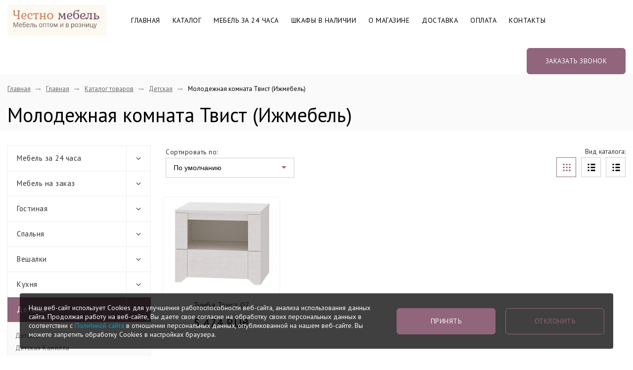

--- FILE ---
content_type: text/html; charset=UTF-8
request_url: https://chestnomebel.ru/catalog/detskie-komnaty/molodezhnaya-komnata-tvist-izhmebel/
body_size: 32014
content:
<!DOCTYPE HTML>
<!--[if lt IE 7]> <html class="no-js ie6" lang="ru"> <![endif]-->
<!--[if IE 7]>    <html class="no-js ie7" lang="ru"> <![endif]-->
<!--[if IE 8]>    <html class="no-js ie8" lang="ru"> <![endif]-->
<!--[if gt IE 8]><!--> <html class="no-js" lang="ru"> <!--<![endif]-->

<head>
    <meta charset="UTF-8" name="viewport" content="width=device-width, initial-scale=1.0">
    <title>Молодежная комната Твист (Ижмебель) - купить недорого от производителя в интернет-магазине</title>
    <meta http-equiv="Content-Type" content="text/html; charset=UTF-8" />
<meta name="robots" content="index, follow" />
<meta name="keywords" content="мягкая мебель, офисная мебель, мебель для кухни, детская мебель" />
<meta name="description" content="Молодежная комната Твист (Ижмебель). Наш интернет-магазин мебели предлагает экономичную и недорогую мебель от по очень симпатичным ценам!" />
<link href="/bitrix/css/main/bootstrap.min.css?1657528365121326" type="text/css"  rel="stylesheet" />
<link href="/bitrix/css/main/font-awesome.min.css?165752836523748" type="text/css"  rel="stylesheet" />
<link href="/bitrix/js/ui/design-tokens/dist/ui.design-tokens.min.css?176059509223463" type="text/css"  rel="stylesheet" />
<link href="/bitrix/js/ui/fonts/opensans/ui.font.opensans.min.css?16814627992320" type="text/css"  rel="stylesheet" />
<link href="/bitrix/js/main/popup/dist/main.popup.bundle.min.css?176059523628056" type="text/css"  rel="stylesheet" />
<link href="/bitrix/cache/css/s1/innet_focus_s1/page_71e53effc40eb1b42f18777e36dd938a/page_71e53effc40eb1b42f18777e36dd938a_v1.css?176907458250047" type="text/css"  rel="stylesheet" />
<link href="/bitrix/cache/css/s1/innet_focus_s1/template_0dd71814e4c1defb05ce9541a153822f/template_0dd71814e4c1defb05ce9541a153822f_v1.css?1769074582253219" type="text/css"  data-template-style="true" rel="stylesheet" />
<script>if(!window.BX)window.BX={};if(!window.BX.message)window.BX.message=function(mess){if(typeof mess==='object'){for(let i in mess) {BX.message[i]=mess[i];} return true;}};</script>
<script>(window.BX||top.BX).message({"JS_CORE_LOADING":"Загрузка...","JS_CORE_NO_DATA":"- Нет данных -","JS_CORE_WINDOW_CLOSE":"Закрыть","JS_CORE_WINDOW_EXPAND":"Развернуть","JS_CORE_WINDOW_NARROW":"Свернуть в окно","JS_CORE_WINDOW_SAVE":"Сохранить","JS_CORE_WINDOW_CANCEL":"Отменить","JS_CORE_WINDOW_CONTINUE":"Продолжить","JS_CORE_H":"ч","JS_CORE_M":"м","JS_CORE_S":"с","JSADM_AI_HIDE_EXTRA":"Скрыть лишние","JSADM_AI_ALL_NOTIF":"Показать все","JSADM_AUTH_REQ":"Требуется авторизация!","JS_CORE_WINDOW_AUTH":"Войти","JS_CORE_IMAGE_FULL":"Полный размер"});</script>

<script src="/bitrix/js/main/core/core.min.js?1760595322229643"></script>

<script>BX.Runtime.registerExtension({"name":"main.core","namespace":"BX","loaded":true});</script>
<script>BX.setJSList(["\/bitrix\/js\/main\/core\/core_ajax.js","\/bitrix\/js\/main\/core\/core_promise.js","\/bitrix\/js\/main\/polyfill\/promise\/js\/promise.js","\/bitrix\/js\/main\/loadext\/loadext.js","\/bitrix\/js\/main\/loadext\/extension.js","\/bitrix\/js\/main\/polyfill\/promise\/js\/promise.js","\/bitrix\/js\/main\/polyfill\/find\/js\/find.js","\/bitrix\/js\/main\/polyfill\/includes\/js\/includes.js","\/bitrix\/js\/main\/polyfill\/matches\/js\/matches.js","\/bitrix\/js\/ui\/polyfill\/closest\/js\/closest.js","\/bitrix\/js\/main\/polyfill\/fill\/main.polyfill.fill.js","\/bitrix\/js\/main\/polyfill\/find\/js\/find.js","\/bitrix\/js\/main\/polyfill\/matches\/js\/matches.js","\/bitrix\/js\/main\/polyfill\/core\/dist\/polyfill.bundle.js","\/bitrix\/js\/main\/core\/core.js","\/bitrix\/js\/main\/polyfill\/intersectionobserver\/js\/intersectionobserver.js","\/bitrix\/js\/main\/lazyload\/dist\/lazyload.bundle.js","\/bitrix\/js\/main\/polyfill\/core\/dist\/polyfill.bundle.js","\/bitrix\/js\/main\/parambag\/dist\/parambag.bundle.js"]);
</script>
<script>BX.Runtime.registerExtension({"name":"jquery","namespace":"window","loaded":true});</script>
<script>BX.Runtime.registerExtension({"name":"fx","namespace":"window","loaded":true});</script>
<script>BX.Runtime.registerExtension({"name":"ui.design-tokens","namespace":"window","loaded":true});</script>
<script>BX.Runtime.registerExtension({"name":"ui.fonts.opensans","namespace":"window","loaded":true});</script>
<script>BX.Runtime.registerExtension({"name":"main.popup","namespace":"BX.Main","loaded":true});</script>
<script>BX.Runtime.registerExtension({"name":"popup","namespace":"window","loaded":true});</script>
<script>(window.BX||top.BX).message({"LANGUAGE_ID":"ru","FORMAT_DATE":"DD.MM.YYYY","FORMAT_DATETIME":"DD.MM.YYYY HH:MI:SS","COOKIE_PREFIX":"BITRIX_SM","SERVER_TZ_OFFSET":"10800","UTF_MODE":"Y","SITE_ID":"s1","SITE_DIR":"\/","USER_ID":"","SERVER_TIME":1769093195,"USER_TZ_OFFSET":0,"USER_TZ_AUTO":"Y","bitrix_sessid":"b5cffe45c8f356ad37424a9050a65fbd"});</script>


<script  src="/bitrix/cache/js/s1/innet_focus_s1/kernel_main/kernel_main_v1.js?176907458210092"></script>
<script src="/bitrix/js/main/jquery/jquery-1.12.4.min.js?165992495197163"></script>
<script src="/bitrix/js/main/popup/dist/main.popup.bundle.min.js?176059532667261"></script>
<script>BX.setJSList(["\/bitrix\/js\/main\/core\/core_fx.js","\/bitrix\/templates\/innet_focus_s1\/components\/bitrix\/catalog.smart.filter\/catalog\/script.js","\/bitrix\/templates\/innet_focus_s1\/components\/bitrix\/catalog.section\/catalog\/script.js","\/bitrix\/templates\/innet_focus_s1\/components\/bitrix\/catalog.item\/innet\/script.js","\/bitrix\/templates\/innet_focus_s1\/js\/jquery-2.2.4.min.js","\/bitrix\/templates\/innet_focus_s1\/js\/device.min.js","\/bitrix\/templates\/innet_focus_s1\/js\/jquery.cookie.js","\/bitrix\/templates\/innet_focus_s1\/js\/main.js","\/bitrix\/templates\/innet_focus_s1\/js\/custom.js","\/bitrix\/components\/bitrix\/search.title\/script.js","\/bitrix\/components\/innet\/form\/templates\/popap\/script.js","\/include\/points\/ImagePoints.js"]);</script>
<script>BX.setCSSList(["\/bitrix\/templates\/innet_focus_s1\/components\/bitrix\/menu\/left\/style.css","\/bitrix\/templates\/innet_focus_s1\/components\/bitrix\/catalog.smart.filter\/catalog\/style.css","\/bitrix\/templates\/innet_focus_s1\/components\/bitrix\/catalog.section\/catalog\/style.css","\/bitrix\/templates\/innet_focus_s1\/components\/bitrix\/catalog.item\/innet\/style.css","\/bitrix\/templates\/innet_focus_s1\/css\/style.css","\/bitrix\/templates\/innet_focus_s1\/css\/custom.css","\/bitrix\/templates\/innet_focus_s1\/components\/bitrix\/search.title\/top\/style.css","\/bitrix\/components\/innet\/form\/templates\/popap\/style.css","\/include\/points\/ImagePoints.css"]);</script>
<meta property="ya:interaction" content="XML_FORM" />
<meta property="ya:interaction:url" content="https://chestnomebel.ru/catalog/detskie-komnaty/molodezhnaya-komnata-tvist-izhmebel/?mode=xml" />



<script  src="/bitrix/cache/js/s1/innet_focus_s1/template_303f417f0db75d22a635dc01e5c1c823/template_303f417f0db75d22a635dc01e5c1c823_v1.js?1769074582360813"></script>
<script  src="/bitrix/cache/js/s1/innet_focus_s1/page_403c1fe44b51240686124964a5abccd2/page_403c1fe44b51240686124964a5abccd2_v1.js?176907458299120"></script>

    <meta name="viewport" content="initial-scale=1.0, user-scalable=no" />
    <meta name="viewport" content="user-scalable=no, width=device-width, height=device-height, initial-scale=1, maximum-scale=1, minimum-scale=1, minimal-ui" />
    <link rel="shortcut icon" href="/favicon.ico">
    

<style type="text/css">
    /*@import url('https://fonts.googleapis.com/css?family=Roboto&display=swap');*/
    /*@import url('https://fonts.googleapis.com/css?family=Heebo&display=swap');*/
    /*@import url('https://fonts.googleapis.com/css?family=Hind+Siliguri&display=swap');*/
    @import url('https://fonts.googleapis.com/css2?family=PT+Sans&display=swap');
    body {
        /*font-family: 'Roboto', sans-serif;*/
        /*font-family: 'Heebo', sans-serif;*/
        /*font-family: 'Hind Siliguri', sans-serif;*/
        font-family: 'PT Sans', sans-serif;
    }

    .grid--container{max-width: 1400px !important;}

    a:focus,a:hover{color:#91657B;}
    .custom-btn.custom-btn--style-1{border-color:#91657B;color:#91657B;}
    .custom-btn.custom-btn--style-2{background-color:#91657B;border-color:#91657B;}
    .custom-btn.custom-btn--style-3{color:#91657B;}
    .custom-btn.custom-btn--style-1:focus,.custom-btn.custom-btn--style-1:hover,.custom-btn.custom-btn--style-2:focus,.custom-btn.custom-btn--style-2:hover,.custom-btn.custom-btn--style-3:focus,.custom-btn.custom-btn--style-3:hover,.custom-btn.custom-btn--style-4:focus,.custom-btn.custom-btn--style-4:hover{background-color:#7b5468;border-color:#7b5468;}
    .custom-btn.custom-btn--style-1:active,.custom-btn.custom-btn--style-2:active,.custom-btn.custom-btn--style-3:active,.custom-btn.custom-btn--style-4:active{background-color:#7b5468;border-color:#7b5468;}
    .filter .layout-switcher .switcher__item.active,.filter .layout-switcher .switcher__item:hover{border-color:#91657B;color:#91657B;}
    .custom-checkbox .input-invisible:checked~span a,.custom-checkbox i:before,.custom-radio .input-invisible:checked~span a,.custom-radio i:before{color:#91657B;}
    .custom-radio i:before{background-color:#91657B;}
    .list-with-ico--no .ico{color:#91657B;}
    .modal .__title:after,.pagination li.active a{background-color:#91657B;}
    .pagination li.active a{border-color:#91657B;}
    .pricing-table--style-3 table thead{background-color:#91657B;}
    .pricing-table--style-3 table tbody th{border-bottom:1px solid #91657B;border-top:1px solid #91657B;}
    .pricing-table--style-4 table thead tr:first-child td{background-color:#91657B;}
        .simple-banner{background-color:#91657B;}
    #btn-to-top{background-color:#91657B;}
    .widget--menu>ul>li.active>span,.widget--menu>ul>li:hover>span,.widget .__toggle{background-color:#91657B;}
    .widget--menu>ul>li.active>span>a,.widget--menu>ul>li:hover>span>a{border-color:#91657B;}
    .widget--menu .submenu ul li.active i,.widget--menu .submenu ul li:hover i{background-color:#91657B;border-color:#91657B;}
    .about .__num,.widget--menu .submenu ul li.active>a,.widget--menu .submenu ul li:hover>a{color:#91657B;}
    .about .__ico{border-top:2px solid #91657B;}
    .banners--style-1 .__item .__title:after{background-color:#91657B;}
    .banners--style-1 .__item:hover .__title{color:#91657B;}
    .banners--style-2 .__item:hover .__title span{background-color:#91657B;}
    .order-table table .__remove{border:1px solid #91657B;color:#91657B;}
    .order-table table .__remove:focus,.order-table table .__remove:hover{background-color:#7b5468;border-color:#7b5468;}
    .order-table table .__remove:active{background-color:#7b5468;border-color:#7b5468;}
    .brands .__item:hover{border-color:#91657B;}
    .call-to-action,.cards .__item .__title:after,.catalog .__item:before{background-color:#91657B;}
    .catalog .__item .__tags a:focus,.catalog .__item .__tags a:hover,.catalog .__item:hover .__title{color:#91657B;}
    @media only screen and (min-width:560px){.catalog .__item .__content:before{background-color:#91657B;}
    }
    .company-address--style-3 .__ico,.company-address .__title:after,.company-contacts .btn-zoom-map{background-color:#91657B;}
    .faq .__ask{border:2px solid #91657B;}
    .faq .__ask .__title{color:#91657B;}
    .features .__item .__ico{border-bottom:2px solid #91657B;}
    #footer{border-top:1px solid #91657B;}
    #footer .__line:first-child{border-top-color:#91657B;}
    #footer .__contact .__title:after,#footer__navigation .__toggle,#footer__navigation li.active a,#footer__navigation li:hover a{background-color:#91657B;}
    #footer .social-btns a.active,#footer .social-btns a:hover{background:#91657B;}
    @media only screen and (min-width:992px){#footer__navigation li.active a,#footer__navigation li:hover a{background-color:transparent;color:#91657B;}
    }
    .gallery--style-2 .__item .__content .fontello-zoom-in:hover,.gallery .__item .__title:before,.gallery .__item:hover .__title{background-color:#91657B;}
    .goods--columns .__item:before,.goods .__item .__details{border-color:#91657B;}
    .goods-category--style-1 .__item:before{background-color:#91657B;}
    #header .__callback,.goods-category--style-1 .__item ul li.active>a,.goods-category--style-1 .__item ul li:hover>a,.goods-category--style-2 .__item.active .__title{color:#91657B;}
	.product-single .__info .__line .__ico, .product-single .__info .__line .__wishlist a, .product-single .__info .__line .__compare a{color:#91657B}
	.goods .__item .__btns a.active{color:#91657B}
	#header .__compare .num, #header .__wishlist .num{border:1px solid #91657B;color:#91657B;}
    #header .__cart .num{background-color:#91657B;}
    #header .social-btns a.active,#header .social-btns a:hover{color:#91657B;}
    #header.header--style-1 #header__navigation>ul>li.has-submenu a:after{border-color:transparent transparent #91657B;}
    #header.header--style-2 .__line--second{background-color:#91657B;}
    #header.header--style-3 #header__navigation>ul>li.has-submenu a:after{border-color:transparent transparent #91657B;}
    #header.header--style-4 .__line--second .__cart{background-color:#91657B;}
    #header.header--style-4 .__line--second .__cart .num{color:#91657B;}
    #header.header--style-4 #header__navigation>ul>li:not(.has-submenu)>a:after{background-color:#91657B;}
    #header.header--style-4 #header__navigation>ul>li.has-submenu>a:after{border-color:transparent transparent #91657B;}
    #header__navigation li.active>a,#header__navigation li:focus>a,#header__navigation li:hover>a{color:#91657B;}
    #header__navigation.with-submenu--style-1 .submenu{border-top:2px solid #91657B;}
    #header__navigation.with-submenu--style-1 .submenu li.active>a,#header__navigation.with-submenu--style-1 .submenu li:focus>a,#header__navigation.with-submenu--style-1 .submenu li:hover>a{background-color:#91657B;}
    #header__navigation.with-submenu--style-2 .submenu .__inner{border-top:2px solid #91657B;}
    #header__navigation.with-submenu--style-2 .submenu .__item:hover .__title{border-color:#91657B;color:#91657B;}
    #header__navigation.with-submenu--style-2 .submenu li.active>a,#header__navigation.with-submenu--style-2 .submenu li:focus>a,#header__navigation.with-submenu--style-2 .submenu li:hover>a{color:#91657B;}
    #header__navigation.with-submenu--style-2 .submenu .submenu li.active>a,#header__navigation.with-submenu--style-2 .submenu .submenu li:focus>a,#header__navigation.with-submenu--style-2 .submenu .submenu li:hover>a{background-color:#91657B;}
    #header__navigation.with-submenu--style-3 .submenu{border-top:2px solid #91657B;}
    #header__navigation.with-submenu--style-3 .submenu li.active>a,#header__navigation.with-submenu--style-3 .submenu li:focus>a,#header__navigation.with-submenu--style-3 .submenu li:hover>a{color:#91657B;}
    #header__search{border-top:2px solid #91657B;}
    #mobile-header .__cart .num,#mobile-menu .__menu>ul>li.active>span,#mobile-menu .__menu>ul>li:hover>span{background-color:#91657B;}
    #mobile-menu .__menu>ul>li.active>span>a,#mobile-menu .__menu>ul>li:hover>span>a{border-color:#91657B;}
    #mobile-menu .__menu .submenu li.active>a,#mobile-menu .__menu .submenu li.active>span>*,#mobile-menu .__menu .submenu li:hover>a,#mobile-menu .__menu .submenu li:hover>span>*{color:#91657B!important;}
    #mobile-menu .__contacts .social-btns a.active,#mobile-menu .__contacts .social-btns a:hover,#mobile-menu .__contacts a.__callback,.jobs .__item .__header .__subtitle{color:#91657B;}
    .licenses .__item:before{background-color:#91657B;}
    .licenses .__item:hover{border-color:#91657B;}
    .licenses .__item:hover .__image a:before{background-color:#91657B;}
    .licenses .__item:hover .__title{color:#91657B;}
    .error-page{background-color:#91657B;}
    .product-single .__gallery .__image--small.active,.product-single .__gallery .__image--small:hover{border-color:#91657B;}
    .product-single .__info .__line--price .__sale{color:#91657B;}
    .product-single .__accessories .__btn{border:1px solid #91657B;color:#91657B;}
    .product-single .__accessories .__btn:focus,.product-single .__accessories .__btn:hover{background-color:#7b5468;border-color:#7b5468;}
    .product-single .__accessories .__btn:active{background-color:#7b5468;border-color:#7b5468;}
    .product-single .__details .tab-nav a.active,.product-single .__details .tab-nav a:focus,.product-single .__details .tab-nav a:hover{border-color:#91657B;color:#91657B;}
    .product-single .__order-service .__ico,.product-single .__order-service .__title{color:#91657B;}
    .profile-menu .__item:before{background-color:#91657B;}
    .profile-menu .__item .__title:focus,.profile-menu .__item .__title:hover{color:#91657B;}
    .projects .__item .__square{background-color:#91657B;}
    .projects .__item:hover .__title{color:#91657B;}
    .rates .__item.active,.rates .__item:hover{border-color:#91657B;}
    .rates .__item.active .__title,.rates .__item:hover .__title{color:#91657B;}
    .rates .__item.active ul .__cost,.rates .__item:hover ul .__cost{background-color:#91657B;}
    .rates .__item.active .custom-btn:not(:hover):not(:focus),.rates .__item:hover .custom-btn:not(:hover):not(:focus){background-color:#91657B;border-color:#91657B;}
    .reviews .__item .author-message>div:before,.services .__item .__title:after,.subscribe,.teams .__item:before{background-color:#91657B;}
    .fs-dropdown.fs-custom .fs-dropdown-selected:after{border-top:5px solid #91657B;}
    .owl-theme .owl-nav [class*=owl-]:hover{color:#91657B;}
    .owl-theme .owl-dots .owl-dot.active span:before,.owl-theme .owl-dots .owl-dot:hover span:before{background-color:#91657B;}
    .fs-dropdown.fs-custom .fs-dropdown-item.fs-dropdown-item_selected,.fs-dropdown.fs-custom .fs-dropdown-item.fs-dropdown-item_selected:hover{background-color:#91657B;color:#fff;}
    .bx-filter .bx-ui-slider-pricebar-v{background:#91657B;}
    .bx-filter .bx-ui-slider-handle{border:2px solid #91657B;}
    .bx-soa-section.bx-selected {border: 1px solid #91657B;}
    .bx-blue .btn.btn-default{background-color: #91657B;border-color: #91657B;}
    .bx-blue .btn.btn-default:hover{background-color: #7b5468;border-color: #7b5468;}
    .services-cards .__item .__title:after,.services .__item .__title:after{background-color:#91657B}
    .services-cards .__item:hover .__title,.services-cards .__item ul{color:#91657B}
    div.bx-blue .btn.btn-default{border-color: ;background-color: ;}
    div.bx-blue .btn.btn-default:hover{border-color: ;background-color: ;}
    .custom-btn {
        position: relative;display: inline-block;vertical-align: middle;line-height: 1.1;font-size: 1.4rem;text-transform: uppercase;text-align: center;text-decoration: none !important;text-shadow: none !important; letter-spacing: 0.5px;color: transparent;background-color: transparent;border: 1px solid transparent;box-shadow: none;outline: none;cursor: pointer;-webkit-user-select: none;-moz-user-select: none;-ms-user-select: none;  user-select: none;-webkit-user-drag: none;user-drag: none;-ms-touch-action: manipulation;touch-action: manipulation;min-width: 200px;transition: background-color .25s ease-in-out, border-color .25s ease-in-out, color .25s ease-in-out;
        border-radius: 6px;padding: 18px 20px;min-height: 53px;    }
    form .textfield.rounded {border-radius: 6px;min-height: 53px;}
        .product-single-preview{border-bottom: 1px solid #91657B;}
	.s-cards .__title:after {background-color: #91657B;}
	.steps .__num:before {background-color: #91657B;}
	.best-deals .__title:after {background-color: #91657B;}
	.advantages .__content .__ico {background-color: #91657B;}
	.advantages .__item:before {background-color: #91657B;}
    .hero__cards .__cat {background-color: #91657B;}

    .sl-btns .owl-dots .owl-dot.active span{background: #91657B;}
    .one-more__title::after {background: #91657B;}

    .sl-btns .owl-prev,.sl-btns .owl-next{background: #91657B;}
    .map-inform-wrapper.gray .custom-btn--style-1 {background: #91657B;}
    .map-inform-wrapper {border-top: solid 2px #91657B;}
    .place--underg:hover, .place--underg.active {color: #91657B;}
    .__details--light .tab-nav a:hover,
    .__details--light .tab-nav a.active {color: #91657B;}
    #header__navigation .submenu--middle > .submenu {border-top: 2px solid #91657B;}
    #header__navigation .submenu--light .submenu a:hover,
    #header__navigation .submenu--light li.active > a {background-color: #91657B;}
    #header__navigation .submenu--light > .submenu {border-top: 2px solid #91657B;}
    .faq-ant .__ask .__title {color: #91657B;}
    .hero__cards .__cat {background-color: #91657B;}
    .footer a:hover,
    .footer h3:hover a {color: #91657B;}
    .gray .footer-network a:hover{color: #91657B;}

    .detail_solution .picture_map .point_block .point {background: #91657B;}
    .detail_solution .picture_map .point_block .product {border: 1px solid #91657B;}
    .basket-checkout-block-btn .btn{background-color: #91657B !important;border-color: #91657B !important;}
    .sale-products-gift .btn{background-color: #91657B !important;border-color: #91657B !important;}
    .formSlider__slider-wrapper .__sliders-nav .owl-prev:hover, .formSlider__slider-wrapper .__sliders-nav .owl-next:hover {
        color: #91657B;
    }
	.features .__item .__ico {color: #91657B;}
	.features-heading{border-bottom: 1px solid #91657B;}
</style>    <script type="text/javascript">
        var SITE_DIR = '/';
        var _html = document.documentElement;
        _html.className = _html.className.replace("no-js","js");

        BX.message({
            BTN_MESSAGE_BASKET_REDIRECT: 'Перейти в корзину',
            BTN_MESSAGE_CLOSE_POPUP: 'Продолжить покупки'
        });

        var arCollectionPic = [];
    </script>
    </head>
<body class="home-page">
<div id="panel"></div>
<header id="header" class="header--style-1" data-fixed="true">
    <div class="__line __line--first">
        <div class="grid grid--container">
            <div class="row row--sm-center row--no-gutters">
                <div class="__item __item--first">
                    <div class="__contacts">
                                                    <div><a class="__phone" href="tel:+7 (496) 46-534-75"><i class="__ico fontello-phone"></i><span>+7 (496) 46-534-75</span></a></div>
                                                                                                        <div><a class="__mail" href="mailto:chestnomebel@yandex.ru"><i class="__ico fontello-mail"></i><span>chestnomebel@yandex.ru</span></a></div>
                                                                            <div><i class="__ico fontello-location"></i><span>г. Раменское, улица Коммунистическая, дом 26А</span></div>
                                            </div>
                </div>

                <div class="__item __item--second">                    
                    <span class="__search js-search"><i class="__ico fontello-search"></i><span class="__account" style="margin-left: 0;">Поиск</span></span>
                    <!--
                        <a class="__account" href="personal/"></a>
                    -->                                            															<span class="small_basket qwe">
									
<!--'start_frame_cache_GEKplH'-->    <a class="__link __cart" href="/cart/">
        <i class="__ico fontello-cart"><span class="num circled total_count">0</span></i>
            </a>
<!--'end_frame_cache_GEKplH'-->								</span>
							                                                            </div>
            </div>
        </div>
    </div>

    <div class="__line __line--second">
        <div class="grid grid--container">
            <div class="row row--sm-center row--no-gutters">
                <div class="__item __item--first">
                    <div class="row row--sm-center row--no-gutters">
                        <a class="__site-logo" href="/"><img src="/bitrix/templates/innet_focus_s1/img/logo.png" alt="logo"></a>                        


<nav id="header__navigation" class="navigation with-submenu--style-2" role="navigation">
    <ul>
                                <li class=" ">
                <a href="/">Главная</a>

                            </li>
                                <li class="has-submenu ">
                <a href="/catalog/">Каталог</a>

                                                            <div class="submenu">
                            <div class="grid grid--container">
                                <div class="__inner">
                                    <div class="row">
                                        <div class="col col--lg-12">
                                            <div class="row">
                                                                                                    <div class="col col--lg-3" style="margin-bottom: 30px;">
                                                        <div class="__item">
                                                            <div class="row">
                                                                                                                                <div class="col col--lg-12">
                                                                    <a href="/catalog/mebel-za-24-chasa/" style="margin-top: 15px;">Мебель за 24 часа</a>

                                                                                                                                    </div>
                                                            </div>
                                                        </div>
                                                    </div>
                                                                                                    <div class="col col--lg-3" style="margin-bottom: 30px;">
                                                        <div class="__item">
                                                            <div class="row">
                                                                                                                                    <div class="col col--lg-3">
                                                                        <a href="/catalog/mebel-na-zakaz/"><img src="/upload/resize_cache/iblock/9c9/70_70_1/h1ci8nz266w3aqi20as7mks0dn6pjmq1.jpg" alt="Мебель на заказ"/></a>
                                                                    </div>
                                                                                                                                <div class="col col--lg-9">
                                                                    <a href="/catalog/mebel-na-zakaz/" style="margin-top: 15px;">Мебель на заказ</a>

                                                                                                                                    </div>
                                                            </div>
                                                        </div>
                                                    </div>
                                                                                                    <div class="col col--lg-3" style="margin-bottom: 30px;">
                                                        <div class="__item">
                                                            <div class="row">
                                                                                                                                    <div class="col col--lg-3">
                                                                        <a href="/catalog/gostinye/"><img src="/upload/resize_cache/iblock/8a0/70_70_1/xe3daptr5vd0rhp7egrwnrhemr8r4ljr.jpg" alt="Гостиная"/></a>
                                                                    </div>
                                                                                                                                <div class="col col--lg-9">
                                                                    <a href="/catalog/gostinye/" style="margin-top: 15px;">Гостиная</a>

                                                                                                                                    </div>
                                                            </div>
                                                        </div>
                                                    </div>
                                                                                                    <div class="col col--lg-3" style="margin-bottom: 30px;">
                                                        <div class="__item">
                                                            <div class="row">
                                                                                                                                    <div class="col col--lg-3">
                                                                        <a href="/catalog/spalni/"><img src="/upload/resize_cache/iblock/b8e/70_70_1/1qj6xk7bda0f4lccf15lboxjrvork98h.png" alt="Спальня"/></a>
                                                                    </div>
                                                                                                                                <div class="col col--lg-9">
                                                                    <a href="/catalog/spalni/" style="margin-top: 15px;">Спальня</a>

                                                                                                                                    </div>
                                                            </div>
                                                        </div>
                                                    </div>
                                                                                                    <div class="col col--lg-3" style="margin-bottom: 30px;">
                                                        <div class="__item">
                                                            <div class="row">
                                                                                                                                <div class="col col--lg-12">
                                                                    <a href="/catalog/veshalki/" style="margin-top: 15px;">Вешалки</a>

                                                                                                                                    </div>
                                                            </div>
                                                        </div>
                                                    </div>
                                                                                                    <div class="col col--lg-3" style="margin-bottom: 30px;">
                                                        <div class="__item">
                                                            <div class="row">
                                                                                                                                    <div class="col col--lg-3">
                                                                        <a href="/catalog/kukhni/"><img src="/upload/resize_cache/iblock/9c9/70_70_1/gsro8psftnlrsua1ol9fxhlk3xaqbcsp.jpg" alt="Кухня"/></a>
                                                                    </div>
                                                                                                                                <div class="col col--lg-9">
                                                                    <a href="/catalog/kukhni/" style="margin-top: 15px;">Кухня</a>

                                                                                                                                    </div>
                                                            </div>
                                                        </div>
                                                    </div>
                                                                                                    <div class="col col--lg-3" style="margin-bottom: 30px;">
                                                        <div class="__item">
                                                            <div class="row">
                                                                                                                                    <div class="col col--lg-3">
                                                                        <a href="/catalog/detskie-komnaty/"><img src="/upload/resize_cache/iblock/6a1/70_70_1/neaigpm186unqyc4sa5psag57xqbg3tb.jpg" alt="Детская"/></a>
                                                                    </div>
                                                                                                                                <div class="col col--lg-9">
                                                                    <a href="/catalog/detskie-komnaty/" style="margin-top: 15px;">Детская</a>

                                                                                                                                    </div>
                                                            </div>
                                                        </div>
                                                    </div>
                                                                                                    <div class="col col--lg-3" style="margin-bottom: 30px;">
                                                        <div class="__item">
                                                            <div class="row">
                                                                                                                                    <div class="col col--lg-3">
                                                                        <a href="/catalog/divany-i-kresla/"><img src="/upload/resize_cache/iblock/f1f/70_70_1/j3qp9qaoo4awrjbgbaarlgt3yvo23rvi.jpg" alt="Диваны"/></a>
                                                                    </div>
                                                                                                                                <div class="col col--lg-9">
                                                                    <a href="/catalog/divany-i-kresla/" style="margin-top: 15px;">Диваны</a>

                                                                                                                                    </div>
                                                            </div>
                                                        </div>
                                                    </div>
                                                                                                    <div class="col col--lg-3" style="margin-bottom: 30px;">
                                                        <div class="__item">
                                                            <div class="row">
                                                                                                                                    <div class="col col--lg-3">
                                                                        <a href="/catalog/krovati/"><img src="/upload/resize_cache/iblock/4bd/70_70_1/kuz176bgmy0pvvz40o4m145463nin5ut.jpg" alt="Кровати"/></a>
                                                                    </div>
                                                                                                                                <div class="col col--lg-9">
                                                                    <a href="/catalog/krovati/" style="margin-top: 15px;">Кровати</a>

                                                                                                                                    </div>
                                                            </div>
                                                        </div>
                                                    </div>
                                                                                                    <div class="col col--lg-3" style="margin-bottom: 30px;">
                                                        <div class="__item">
                                                            <div class="row">
                                                                                                                                    <div class="col col--lg-3">
                                                                        <a href="/catalog/stoly/"><img src="/upload/resize_cache/iblock/afe/70_70_1/4ijkyh3tyg5gk09bk2a7ee9ybda39l6v.jpg" alt="Столы компьютерные и письменные"/></a>
                                                                    </div>
                                                                                                                                <div class="col col--lg-9">
                                                                    <a href="/catalog/stoly/" style="margin-top: 15px;">Столы компьютерные и письменные</a>

                                                                                                                                    </div>
                                                            </div>
                                                        </div>
                                                    </div>
                                                                                                    <div class="col col--lg-3" style="margin-bottom: 30px;">
                                                        <div class="__item">
                                                            <div class="row">
                                                                                                                                    <div class="col col--lg-3">
                                                                        <a href="/catalog/stulya/"><img src="/upload/resize_cache/iblock/6cc/70_70_1/8s0llxqald91db4h306c9o0fd67fwldy.jpg" alt="Кухонные стулья"/></a>
                                                                    </div>
                                                                                                                                <div class="col col--lg-9">
                                                                    <a href="/catalog/stulya/" style="margin-top: 15px;">Кухонные стулья</a>

                                                                                                                                    </div>
                                                            </div>
                                                        </div>
                                                    </div>
                                                                                                    <div class="col col--lg-3" style="margin-bottom: 30px;">
                                                        <div class="__item">
                                                            <div class="row">
                                                                                                                                    <div class="col col--lg-3">
                                                                        <a href="/catalog/biblioteki/"><img src="/upload/resize_cache/iblock/968/70_70_1/32d0fakn1jeo2t4j79su1c8wsspzbr9e.jpg" alt="Шкафы прямые"/></a>
                                                                    </div>
                                                                                                                                <div class="col col--lg-9">
                                                                    <a href="/catalog/biblioteki/" style="margin-top: 15px;">Шкафы прямые</a>

                                                                                                                                    </div>
                                                            </div>
                                                        </div>
                                                    </div>
                                                                                                    <div class="col col--lg-3" style="margin-bottom: 30px;">
                                                        <div class="__item">
                                                            <div class="row">
                                                                                                                                    <div class="col col--lg-3">
                                                                        <a href="/catalog/shkafy-kupe/"><img src="/upload/resize_cache/iblock/e8c/70_70_1/nqpe9gccnvt6cledq8qvxas7kegy3o02.jpg" alt="Шкафы-купе"/></a>
                                                                    </div>
                                                                                                                                <div class="col col--lg-9">
                                                                    <a href="/catalog/shkafy-kupe/" style="margin-top: 15px;">Шкафы-купе</a>

                                                                                                                                    </div>
                                                            </div>
                                                        </div>
                                                    </div>
                                                                                                    <div class="col col--lg-3" style="margin-bottom: 30px;">
                                                        <div class="__item">
                                                            <div class="row">
                                                                                                                                    <div class="col col--lg-3">
                                                                        <a href="/catalog/sistemy-khraneniya/"><img src="/upload/resize_cache/iblock/f3d/70_70_1/z6yr4vtbotfsp1crzb88ilp10tzthwp9.png" alt="Гардеробная"/></a>
                                                                    </div>
                                                                                                                                <div class="col col--lg-9">
                                                                    <a href="/catalog/sistemy-khraneniya/" style="margin-top: 15px;">Гардеробная</a>

                                                                                                                                    </div>
                                                            </div>
                                                        </div>
                                                    </div>
                                                                                                    <div class="col col--lg-3" style="margin-bottom: 30px;">
                                                        <div class="__item">
                                                            <div class="row">
                                                                                                                                    <div class="col col--lg-3">
                                                                        <a href="/catalog/tumby/"><img src="/upload/resize_cache/iblock/bc0/70_70_1/jk9l50uouytrmri2divpaqllk0hbhzne.jpg" alt="Тумба"/></a>
                                                                    </div>
                                                                                                                                <div class="col col--lg-9">
                                                                    <a href="/catalog/tumby/" style="margin-top: 15px;">Тумба</a>

                                                                                                                                    </div>
                                                            </div>
                                                        </div>
                                                    </div>
                                                                                                    <div class="col col--lg-3" style="margin-bottom: 30px;">
                                                        <div class="__item">
                                                            <div class="row">
                                                                                                                                    <div class="col col--lg-3">
                                                                        <a href="/catalog/banketki-pufy/"><img src="/upload/resize_cache/iblock/c9f/70_70_1/sq9p1f1gt89c9icpbwrvwje4hprb5kwm.jpg" alt="Пуфы и банкетки"/></a>
                                                                    </div>
                                                                                                                                <div class="col col--lg-9">
                                                                    <a href="/catalog/banketki-pufy/" style="margin-top: 15px;">Пуфы и банкетки</a>

                                                                                                                                    </div>
                                                            </div>
                                                        </div>
                                                    </div>
                                                                                                    <div class="col col--lg-3" style="margin-bottom: 30px;">
                                                        <div class="__item">
                                                            <div class="row">
                                                                                                                                    <div class="col col--lg-3">
                                                                        <a href="/catalog/matrasy-i-podushki/"><img src="/upload/resize_cache/iblock/be8/70_70_1/fam1hozpfktss3qkig01cwqbru0ucvy6.jpg" alt="Матрасы"/></a>
                                                                    </div>
                                                                                                                                <div class="col col--lg-9">
                                                                    <a href="/catalog/matrasy-i-podushki/" style="margin-top: 15px;">Матрасы</a>

                                                                                                                                    </div>
                                                            </div>
                                                        </div>
                                                    </div>
                                                                                                    <div class="col col--lg-3" style="margin-bottom: 30px;">
                                                        <div class="__item">
                                                            <div class="row">
                                                                                                                                    <div class="col col--lg-3">
                                                                        <a href="/catalog/zerkala/"><img src="/upload/resize_cache/iblock/5f3/70_70_1/z98shjjxr484by3qynnpybha08hsll5f.png" alt="Зеркала"/></a>
                                                                    </div>
                                                                                                                                <div class="col col--lg-9">
                                                                    <a href="/catalog/zerkala/" style="margin-top: 15px;">Зеркала</a>

                                                                                                                                    </div>
                                                            </div>
                                                        </div>
                                                    </div>
                                                                                                    <div class="col col--lg-3" style="margin-bottom: 30px;">
                                                        <div class="__item">
                                                            <div class="row">
                                                                                                                                <div class="col col--lg-12">
                                                                    <a href="/catalog/dveri/" style="margin-top: 15px;">Двери</a>

                                                                                                                                    </div>
                                                            </div>
                                                        </div>
                                                    </div>
                                                                                                    <div class="col col--lg-3" style="margin-bottom: 30px;">
                                                        <div class="__item">
                                                            <div class="row">
                                                                                                                                <div class="col col--lg-12">
                                                                    <a href="/catalog/divany-uglovye/" style="margin-top: 15px;">Диваны угловые</a>

                                                                                                                                    </div>
                                                            </div>
                                                        </div>
                                                    </div>
                                                                                                    <div class="col col--lg-3" style="margin-bottom: 30px;">
                                                        <div class="__item">
                                                            <div class="row">
                                                                                                                                <div class="col col--lg-12">
                                                                    <a href="/catalog/karniz/" style="margin-top: 15px;">Карниз</a>

                                                                                                                                    </div>
                                                            </div>
                                                        </div>
                                                    </div>
                                                                                                    <div class="col col--lg-3" style="margin-bottom: 30px;">
                                                        <div class="__item">
                                                            <div class="row">
                                                                                                                                <div class="col col--lg-12">
                                                                    <a href="/catalog/komody1/" style="margin-top: 15px;">Комоды</a>

                                                                                                                                    </div>
                                                            </div>
                                                        </div>
                                                    </div>
                                                                                                    <div class="col col--lg-3" style="margin-bottom: 30px;">
                                                        <div class="__item">
                                                            <div class="row">
                                                                                                                                <div class="col col--lg-12">
                                                                    <a href="/catalog/komody-kombinirovannye/" style="margin-top: 15px;">Комоды комбинированные</a>

                                                                                                                                    </div>
                                                            </div>
                                                        </div>
                                                    </div>
                                                                                                    <div class="col col--lg-3" style="margin-bottom: 30px;">
                                                        <div class="__item">
                                                            <div class="row">
                                                                                                                                <div class="col col--lg-12">
                                                                    <a href="/catalog/kresla1/" style="margin-top: 15px;">Кресла</a>

                                                                                                                                    </div>
                                                            </div>
                                                        </div>
                                                    </div>
                                                                                                    <div class="col col--lg-3" style="margin-bottom: 30px;">
                                                        <div class="__item">
                                                            <div class="row">
                                                                                                                                <div class="col col--lg-12">
                                                                    <a href="/catalog/krovati-korpusnye/" style="margin-top: 15px;">Кровати корпусные</a>

                                                                                                                                    </div>
                                                            </div>
                                                        </div>
                                                    </div>
                                                                                                    <div class="col col--lg-3" style="margin-bottom: 30px;">
                                                        <div class="__item">
                                                            <div class="row">
                                                                                                                                <div class="col col--lg-12">
                                                                    <a href="/catalog/kukhni1/" style="margin-top: 15px;">Кухни</a>

                                                                                                                                    </div>
                                                            </div>
                                                        </div>
                                                    </div>
                                                                                                    <div class="col col--lg-3" style="margin-bottom: 30px;">
                                                        <div class="__item">
                                                            <div class="row">
                                                                                                                                <div class="col col--lg-12">
                                                                    <a href="/catalog/nabory/" style="margin-top: 15px;">Наборы</a>

                                                                                                                                    </div>
                                                            </div>
                                                        </div>
                                                    </div>
                                                                                                    <div class="col col--lg-3" style="margin-bottom: 30px;">
                                                        <div class="__item">
                                                            <div class="row">
                                                                                                                                <div class="col col--lg-12">
                                                                    <a href="/catalog/polki1/" style="margin-top: 15px;">Полки</a>

                                                                                                                                    </div>
                                                            </div>
                                                        </div>
                                                    </div>
                                                                                                    <div class="col col--lg-3" style="margin-bottom: 30px;">
                                                        <div class="__item">
                                                            <div class="row">
                                                                                                                                <div class="col col--lg-12">
                                                                    <a href="/catalog/reyki/" style="margin-top: 15px;">Рейки</a>

                                                                                                                                    </div>
                                                            </div>
                                                        </div>
                                                    </div>
                                                                                                    <div class="col col--lg-3" style="margin-bottom: 30px;">
                                                        <div class="__item">
                                                            <div class="row">
                                                                                                                                <div class="col col--lg-12">
                                                                    <a href="/catalog/stellazhi-i-polki/" style="margin-top: 15px;">Стеллажи и полки</a>

                                                                                                                                    </div>
                                                            </div>
                                                        </div>
                                                    </div>
                                                                                                    <div class="col col--lg-3" style="margin-bottom: 30px;">
                                                        <div class="__item">
                                                            <div class="row">
                                                                                                                                <div class="col col--lg-12">
                                                                    <a href="/catalog/stenka/" style="margin-top: 15px;">Стенка</a>

                                                                                                                                    </div>
                                                            </div>
                                                        </div>
                                                    </div>
                                                                                                    <div class="col col--lg-3" style="margin-bottom: 30px;">
                                                        <div class="__item">
                                                            <div class="row">
                                                                                                                                <div class="col col--lg-12">
                                                                    <a href="/catalog/stenki/" style="margin-top: 15px;">Стенки</a>

                                                                                                                                    </div>
                                                            </div>
                                                        </div>
                                                    </div>
                                                                                                    <div class="col col--lg-3" style="margin-bottom: 30px;">
                                                        <div class="__item">
                                                            <div class="row">
                                                                                                                                <div class="col col--lg-12">
                                                                    <a href="/catalog/stoly1/" style="margin-top: 15px;">Столы</a>

                                                                                                                                    </div>
                                                            </div>
                                                        </div>
                                                    </div>
                                                                                                    <div class="col col--lg-3" style="margin-bottom: 30px;">
                                                        <div class="__item">
                                                            <div class="row">
                                                                                                                                <div class="col col--lg-12">
                                                                    <a href="/catalog/stulya1/" style="margin-top: 15px;">Стулья</a>

                                                                                                                                    </div>
                                                            </div>
                                                        </div>
                                                    </div>
                                                                                                    <div class="col col--lg-3" style="margin-bottom: 30px;">
                                                        <div class="__item">
                                                            <div class="row">
                                                                                                                                <div class="col col--lg-12">
                                                                    <a href="/catalog/stulya-kukhonnye/" style="margin-top: 15px;">Стулья кухонные</a>

                                                                                                                                    </div>
                                                            </div>
                                                        </div>
                                                    </div>
                                                                                                    <div class="col col--lg-3" style="margin-bottom: 30px;">
                                                        <div class="__item">
                                                            <div class="row">
                                                                                                                                <div class="col col--lg-12">
                                                                    <a href="/catalog/taburety/" style="margin-top: 15px;">Табуреты</a>

                                                                                                                                    </div>
                                                            </div>
                                                        </div>
                                                    </div>
                                                                                                    <div class="col col--lg-3" style="margin-bottom: 30px;">
                                                        <div class="__item">
                                                            <div class="row">
                                                                                                                                <div class="col col--lg-12">
                                                                    <a href="/catalog/obuvnitsy1/" style="margin-top: 15px;">Тумбы</a>

                                                                                                                                    </div>
                                                            </div>
                                                        </div>
                                                    </div>
                                                                                                    <div class="col col--lg-3" style="margin-bottom: 30px;">
                                                        <div class="__item">
                                                            <div class="row">
                                                                                                                                <div class="col col--lg-12">
                                                                    <a href="/catalog/tumby-prikrovatnye/" style="margin-top: 15px;">Тумбы прикроватные</a>

                                                                                                                                    </div>
                                                            </div>
                                                        </div>
                                                    </div>
                                                                                                    <div class="col col--lg-3" style="margin-bottom: 30px;">
                                                        <div class="__item">
                                                            <div class="row">
                                                                                                                                <div class="col col--lg-12">
                                                                    <a href="/catalog/ugolok/" style="margin-top: 15px;">Уголок</a>

                                                                                                                                    </div>
                                                            </div>
                                                        </div>
                                                    </div>
                                                                                                    <div class="col col--lg-3" style="margin-bottom: 30px;">
                                                        <div class="__item">
                                                            <div class="row">
                                                                                                                                <div class="col col--lg-12">
                                                                    <a href="/catalog/shkaf-kupe-3-dvernyy/" style="margin-top: 15px;">Шкаф купе 3 дверный</a>

                                                                                                                                    </div>
                                                            </div>
                                                        </div>
                                                    </div>
                                                                                                    <div class="col col--lg-3" style="margin-bottom: 30px;">
                                                        <div class="__item">
                                                            <div class="row">
                                                                                                                                <div class="col col--lg-12">
                                                                    <a href="/catalog/shkaf-pryamoy-1-dvernyy/" style="margin-top: 15px;">Шкаф прямой 1 дверный</a>

                                                                                                                                    </div>
                                                            </div>
                                                        </div>
                                                    </div>
                                                                                                    <div class="col col--lg-3" style="margin-bottom: 30px;">
                                                        <div class="__item">
                                                            <div class="row">
                                                                                                                                <div class="col col--lg-12">
                                                                    <a href="/catalog/shkafy1/" style="margin-top: 15px;">Шкафы</a>

                                                                                                                                    </div>
                                                            </div>
                                                        </div>
                                                    </div>
                                                                                                    <div class="col col--lg-3" style="margin-bottom: 30px;">
                                                        <div class="__item">
                                                            <div class="row">
                                                                                                                                <div class="col col--lg-12">
                                                                    <a href="/catalog/shkafy-i-shkafy_kupe-v-nalichii/" style="margin-top: 15px;">Шкафы и шкафы-купе в наличии</a>

                                                                                                                                    </div>
                                                            </div>
                                                        </div>
                                                    </div>
                                                                                                    <div class="col col--lg-3" style="margin-bottom: 30px;">
                                                        <div class="__item">
                                                            <div class="row">
                                                                                                                                <div class="col col--lg-12">
                                                                    <a href="/catalog/shtanga/" style="margin-top: 15px;">Штанга</a>

                                                                                                                                    </div>
                                                            </div>
                                                        </div>
                                                    </div>
                                                                                                    <div class="col col--lg-3" style="margin-bottom: 30px;">
                                                        <div class="__item">
                                                            <div class="row">
                                                                                                                                <div class="col col--lg-12">
                                                                    <a href="/catalog/yashchiki/" style="margin-top: 15px;">Ящики</a>

                                                                                                                                    </div>
                                                            </div>
                                                        </div>
                                                    </div>
                                                                                            </div>
                                        </div>

                                                                            </div>
                                </div>
                            </div>
                        </div>
                                                </li>
                                <li class=" ">
                <a href="/catalog/mebel-za-24-chasa/">Мебель за 24 часа</a>

                            </li>
                                <li class=" ">
                <a href="/catalog/shkafy-i-shkafy_kupe-v-nalichii/">Шкафы в наличии</a>

                            </li>
                                <li class=" ">
                <a href="/company/">О магазине</a>

                            </li>
                                <li class=" ">
                <a href="/dostavka/">Доставка</a>

                            </li>
                                <li class=" ">
                <a href="/oplata/">Оплата</a>

                            </li>
                                <li class=" ">
                <a href="/contacts/">Контакты</a>

                            </li>
            </ul>
</nav>                    </div>
                </div>

                <div class="__item __item--second">
                                        <a class="custom-btn custom-btn--style-2 js-callback" data-fancybox="callback" data-src="#callback" href="#">Заказать звонок</a>
                </div>
            </div>
        </div>

        


    <div id="header__search">
        <div class="grid grid--container">
            <div class="__inner b-table">
                <div class="cell v-middle">
                    <span class="__title">Поиск по сайту</span>
                </div>
                <div class="cell v-middle in-row-mid" id="title-search">
                    <form class="form-horizontal" name="search" action="/search/index.php">
                        <div class="b-table">
                            <div class="cell v-middle">
                                <div class="input-wrp">
                                    <input class="textfield rounded" type="text" id="title-search-input" name="q" value="" autocomplete="off" placeholder="Введите ключевую фразу или слово" />
                                </div>
                            </div>
                            <div class="cell v-middle text--right">
                                <button class="custom-btn custom-btn--style-1" type="submit" role="button" value="Найти">Найти</button>
                                <span class="close_btn js-close fontello-cancel"></span>
                            </div>
                        </div>
                    </form>
                </div>
            </div>
        </div>
    </div>

<script>
	BX.ready(function(){
		new JCTitleSearch({
			'AJAX_PAGE' : '/catalog/detskie-komnaty/molodezhnaya-komnata-tvist-izhmebel/',
			'CONTAINER_ID': 'title-search',
			'INPUT_ID': 'title-search-input',
			'MIN_QUERY_LEN': 2
		});
	});
</script>
    </div>
</header>

<style>
    @media only screen and (max-width:768px){.small_basket .total_price {display: none;}}
</style>

<header id="mobile-header">
    <div class="grid">
        <div class="row row--no-gutters  logo-center">
            <a id="menu-toggler" href="javascript:void(0);"><span></span></a>

            <a class="__site-logo" href="/"><img src="/bitrix/templates/innet_focus_s1/img/logo.png" alt="logo"></a>
            <div class="__links">
                <a class="__link __search" href="/search/"><i class="fontello-search"></i></a>

                                    <a class="__link __account" href="/personal/"><i class="fontello-user"></i></a>
                
                											<span class="small_basket">
							
<!--'start_frame_cache_BxFOYn'-->    <a class="__link __cart" href="/cart/">
        <i class="__ico fontello-cart"><span class="num circled total_count">0</span></i>
            </a>
<!--'end_frame_cache_BxFOYn'-->						</span>
					                            </div>
        </div>
    </div>
</header>

<div id="mobile-menu">
    
    

    <nav class="__menu">
		<ul>
																													<li><span><a href="/" class="">Главная</a></span></li>
																																									<li>
                            <span><i class="fontello-angle-right js-toggle"></i><a href="/catalog/">Каталог</a></span>
                            <div class="submenu">
                                <ul>
																																										<li ><span><a href="/catalog/mebel-za-24-chasa/">Мебель за 24 часа</a></span></li>
																																																<li ><span><a href="/catalog/mebel-na-zakaz/">Мебель на заказ</a></span></li>
																																																<li ><span><a href="/catalog/gostinye/">Гостиная</a></span></li>
																																																<li ><span><a href="/catalog/spalni/">Спальня</a></span></li>
																																																<li ><span><a href="/catalog/prihozhie/">Вешалки</a></span></li>
																																																<li ><span><a href="/catalog/kukhni/">Кухня</a></span></li>
																																																<li class="active"><span><a href="/catalog/detskie-komnaty/">Детская</a></span></li>
																																																<li ><span><a href="/catalog/divany-i-kresla/">Диваны</a></span></li>
																																																<li ><span><a href="/catalog/krovati/">Кровати</a></span></li>
																																																<li ><span><a href="/catalog/stoly/">Столы компьютерные и письменные</a></span></li>
																																																<li ><span><a href="/catalog/stulya/">Кухонные стулья</a></span></li>
																																																<li ><span><a href="/catalog/shkafy/">Шкафы прямые</a></span></li>
																																																<li ><span><a href="/catalog/shkafy-kupe/">Шкафы-купе</a></span></li>
																																																<li ><span><a href="/catalog/sistemy-khraneniya/">Гардеробная</a></span></li>
																																																<li ><span><a href="/catalog/tumby/">Тумба</a></span></li>
																																																<li ><span><a href="/catalog/biblioteki/">Шкафы прямые</a></span></li>
																																																<li ><span><a href="/catalog/banketki-pufy/">Пуфы и банкетки</a></span></li>
																																																<li ><span><a href="/catalog/matrasy-i-podushki/">Матрасы</a></span></li>
																																																<li ><span><a href="/catalog/zerkala/">Зеркала</a></span></li>
																																																<li ><span><a href="/catalog/veshalki/">Вешалки</a></span></li>
																																																<li ><span><a href="/catalog/dveri/">Двери</a></span></li>
																																																<li ><span><a href="/catalog/divany-uglovye/">Диваны угловые</a></span></li>
																																																<li ><span><a href="/catalog/karniz/">Карниз</a></span></li>
																																																<li ><span><a href="/catalog/komody1/">Комоды</a></span></li>
																																																<li ><span><a href="/catalog/komody-kombinirovannye/">Комоды комбинированные</a></span></li>
																																																<li ><span><a href="/catalog/kresla1/">Кресла</a></span></li>
																																																<li ><span><a href="/catalog/krovati-korpusnye/">Кровати корпусные</a></span></li>
																																																<li ><span><a href="/catalog/kukhni1/">Кухни</a></span></li>
																																																<li ><span><a href="/catalog/nabory/">Наборы</a></span></li>
																																																<li ><span><a href="/catalog/polki1/">Полки</a></span></li>
																																																<li ><span><a href="/catalog/reyki/">Рейки</a></span></li>
																																																<li ><span><a href="/catalog/stellazhi-i-polki/">Стеллажи и полки</a></span></li>
																																																<li ><span><a href="/catalog/stenka/">Стенка</a></span></li>
																																																<li ><span><a href="/catalog/stenki/">Стенки</a></span></li>
																																																<li ><span><a href="/catalog/stoly1/">Столы</a></span></li>
																																																<li ><span><a href="/catalog/stulya1/">Стулья</a></span></li>
																																																<li ><span><a href="/catalog/stulya-kukhonnye/">Стулья кухонные</a></span></li>
																																																<li ><span><a href="/catalog/taburety/">Табуреты</a></span></li>
																																																<li ><span><a href="/catalog/obuvnitsy1/">Тумбы</a></span></li>
																																																<li ><span><a href="/catalog/tumby-prikrovatnye/">Тумбы прикроватные</a></span></li>
																																																<li ><span><a href="/catalog/ugolok/">Уголок</a></span></li>
																																																<li ><span><a href="/catalog/shkaf-kupe-3-dvernyy/">Шкаф купе 3 дверный</a></span></li>
																																																<li ><span><a href="/catalog/shkaf-pryamoy-1-dvernyy/">Шкаф прямой 1 дверный</a></span></li>
																																																<li ><span><a href="/catalog/shkafy1/">Шкафы</a></span></li>
																																																<li ><span><a href="/catalog/shkafy-i-shkafy_kupe-v-nalichii/">Шкафы и шкафы-купе в наличии</a></span></li>
																																																<li ><span><a href="/catalog/shtanga/">Штанга</a></span></li>
																																																<li ><span><a href="/catalog/yashchiki/">Ящики</a></span></li>
																															</ul></div></li>																										<li><span><a href="/catalog/mebel-za-24-chasa/" class="">Мебель за 24 часа</a></span></li>
																																																<li><span><a href="/catalog/shkafy-i-shkafy_kupe-v-nalichii/" class="">Шкафы в наличии</a></span></li>
																																																<li><span><a href="/company/" class="">О магазине</a></span></li>
																																																<li><span><a href="/dostavka/" class="">Доставка</a></span></li>
																																																<li><span><a href="/oplata/" class="">Оплата</a></span></li>
																																																<li><span><a href="/contacts/" class="">Контакты</a></span></li>
																						
					</ul>
    </nav>

    <div class="__contacts">
                <div class="__item">
            <a class="__phone" href="tel:+7 (496) 46-534-75"><i class="__ico fontello-phone"></i><span>+7 (496) 46-534-75</span></a>
            <br>
            <a class="__callback js-callback" data-fancybox="modal" data-src="#callback" href="#">Заказать звонок</a>
        </div>
        <div class="__item">
            <a class="__mail" href="mailto:chestnomebel@yandex.ru"><i class="__ico fontello-mail"></i><span>chestnomebel@yandex.ru</span></a>
        </div>
        <div class="__item">
                            <div class="social-btns">
                                                                <a class="vk fontello-vkontakte" href="https://vk.com/mebellsale" target="_blank"></a>
                                                                                                                                                <a class="ok fontello-odnoklassniki" href="https://ok.ru/group/53164669665425" target="_blank"></a>
                                    </div>
                    </div>
    </div>
</div>

<div id="mobile-overlay"></div>
<main role="main">
    





    <section class="section section--no-pt section--no-pb section--gray-bg">
    <div class="grid grid--container">
        <ul class="breadcrumbs"><li><a href="/" >Главная</a></li><li><i class="fontello-right"></i></li><li><a href="/" >Главная</a></li><li><i class="fontello-right"></i></li><li><a href="/catalog/" >Каталог товаров</a></li><li><i class="fontello-right"></i></li><li><a href="/catalog/detskie-komnaty/" >Детская</a></li><li><i class="fontello-right"></i></li>
			<li>Молодежная комната Твист (Ижмебель)</li></ul>
        <div class="page-title col-MB-30">
            <h1 class="__title h2">Молодежная комната Твист (Ижмебель)</h1>
        </div>
    </div>
</section>


<section class="section section--no-pt">
    <div class="grid grid--container">
        <div class="row">
            <div class="col col--lg-3">
                                    <aside class="sidebar ">
                        


    <div class="widget widget--menu">
        <input id="w1" type="checkbox" />
        <label class="__toggle" for="w1">меню<i class="fontello-angle-down"></i></label>
        <ul class="vmenu_root">
                                                                                        <li >
                            <span><i class="fontello-angle-down js-toggle"></i><a href="/catalog/mebel-za-24-chasa/">Мебель за 24 часа</a></span>
                            <div class="submenu">
                                <ul>
                                                                                                                                                                        <li class=""><a href="/catalog/mebel-za-24-chasa/veshalki-24/">Вешалки</a></li>
                                                                                                                                                                                                <li class=""><a href="/catalog/mebel-za-24-chasa/garderobnaya-24/">Гардеробная</a></li>
                                                                                                                                                                                                <li class=""><a href="/catalog/mebel-za-24-chasa/gostinaya/">Гостиная</a></li>
                                                                                                                                                                                                <li class=""><a href="/catalog/mebel-za-24-chasa/detskaya/">Детская</a></li>
                                                                                                                                                                                                <li class=""><a href="/catalog/mebel-za-24-chasa/domashniy-ofis/">Домашний офис</a></li>
                                                                                                                                                                                                <li class=""><a href="/catalog/mebel-za-24-chasa/zerkala-24/">Зеркала</a></li>
                                                                                                                                                                                                <li class=""><a href="/catalog/mebel-za-24-chasa/komody/">Комоды</a></li>
                                                                                                                                                                                                <li class=""><a href="/catalog/mebel-za-24-chasa/krovati-24/">Кровати</a></li>
                                                                                                                                                                                                <li class=""><a href="/catalog/mebel-za-24-chasa/kukhni-24/">Кухни</a></li>
                                                                                                                                                                                                <li class=""><a href="/catalog/mebel-za-24-chasa/kukhnya-24/">Кухня</a></li>
                                                                                                                                                                                                <li class=""><a href="/catalog/mebel-za-24-chasa/kukhonnye-stulya-24/">Кухонные стулья</a></li>
                                                                                                                                                                                                <li class=""><a href="/catalog/mebel-za-24-chasa/matrasy/">Матрасы</a></li>
                                                                                                                                                                                                <li class=""><a href="/catalog/mebel-za-24-chasa/nabory-24/">Наборы</a></li>
                                                                                                                                                                                                <li class=""><a href="/catalog/mebel-za-24-chasa/obuvnitsy/">Обувницы</a></li>
                                                                                                                                                                                                <li class=""><a href="/catalog/mebel-za-24-chasa/polki/">Полки</a></li>
                                                                                                                                                                                                <li class=""><a href="/catalog/mebel-za-24-chasa/prikhozhie/">Прихожие</a></li>
                                                                                                                                                                                                <li class=""><a href="/catalog/mebel-za-24-chasa/spalnya/">Спальня</a></li>
                                                                                                                                                                                                <li class=""><a href="/catalog/mebel-za-24-chasa/stoly-24/">Столы</a></li>
                                                                                                                                                                                                <li class=""><a href="/catalog/mebel-za-24-chasa/stoly-kompyuternye-i-pismennye-24/">Столы компьютерные и письменные</a></li>
                                                                                                                                                                                                <li class=""><a href="/catalog/mebel-za-24-chasa/tumba-24/">Тумба</a></li>
                                                                                                                                                                                                <li class=""><a href="/catalog/mebel-za-24-chasa/tumby-24/">Тумбы</a></li>
                                                                                                                                                                                                <li class=""><a href="/catalog/mebel-za-24-chasa/khranenie/">Хранение</a></li>
                                                                                                                                                                                                <li class=""><a href="/catalog/mebel-za-24-chasa/shkafy-24/">Шкафы</a></li>
                                                                                                                                                                                                <li class=""><a href="/catalog/mebel-za-24-chasa/shkafy-pryamye-24/">Шкафы прямые</a></li>
                                                                                                                                                                                                <li class=""><a href="/catalog/mebel-za-24-chasa/shkafy-kupe-24/">Шкафы-купе</a></li>
                                                                                                                            </ul></div></li>                                                                            <li >
                            <span><i class="fontello-angle-down js-toggle"></i><a href="/catalog/mebel-na-zakaz/">Мебель на заказ</a></span>
                            <div class="submenu">
                                <ul>
                                                                                                                                                                        <li class=""><a href="/catalog/mebel-na-zakaz/mebel-na-zakaz-korpus/">Мебель на заказ Корпус</a></li>
                                                                                                                                                                                                <li class=""><a href="/catalog/mebel-na-zakaz/mebel-na-zakaz-kukhni/">Мебель на заказ Кухни</a></li>
                                                                                                                            </ul></div></li>                                                                            <li >
                            <span><i class="fontello-angle-down js-toggle"></i><a href="/catalog/gostinye/">Гостиная</a></span>
                            <div class="submenu">
                                <ul>
                                                                                                                                                                        <li class=""><a href="/catalog/gostinye/modulnye-gostinye/">Гостиная</a></li>
                                                                                                                                                                                                <li class=""><a href="/catalog/gostinye/gostinaya-nature/">Гостиная NATURE</a></li>
                                                                                                                                                                                                <li class=""><a href="/catalog/gostinye/gostinaya-sherlock-dub-sonoma/">Гостиная Sherlock, Дуб Сонома</a></li>
                                                                                                                                                                                                <li class=""><a href="/catalog/gostinye/gostinaya-sherlock-orekh-shokoladnyy/">Гостиная Sherlock, Орех шоколадный</a></li>
                                                                                                                                                                                                <li class=""><a href="/catalog/gostinye/gostinaya-sherlock-yasen-ankor-svetlyy/">Гостиная Sherlock, Ясень Анкор светлый</a></li>
                                                                                                                                                                                                <li class=""><a href="/catalog/gostinye/gostinaya-azhur/">Гостиная Ажур</a></li>
                                                                                                                                                                                                <li class=""><a href="/catalog/gostinye/gostinaya-albero/">Гостиная Альберо</a></li>
                                                                                                                                                                                                <li class=""><a href="/catalog/gostinye/gostinaya-bella_-yasen-belyy/">Гостиная Белла, ясень белый</a></li>
                                                                                                                                                                                                <li class=""><a href="/catalog/gostinye/gostinaya-venetsiya-bodega-svetlaya/">Гостиная Венеция Бодега Светлая</a></li>
                                                                                                                                                                                                <li class=""><a href="/catalog/gostinye/gostinaya-domino/">Гостиная Домино</a></li>
                                                                                                                                                                                                <li class=""><a href="/catalog/gostinye/gostinaya-kantri/">Гостиная Кантри</a></li>
                                                                                                                                                                                                <li class=""><a href="/catalog/gostinye/gostinaya-kapri/">Гостиная Капри</a></li>
                                                                                                                                                                                                <li class=""><a href="/catalog/gostinye/gostinaya-launzh/">Гостиная Лаунж</a></li>
                                                                                                                                                                                                <li class=""><a href="/catalog/gostinye/gostinaya-leon/">Гостиная Леон</a></li>
                                                                                                                                                                                                <li class=""><a href="/catalog/gostinye/gostinaya-livorno-dub-sonoma/">Гостиная Ливорно (дуб сонома)</a></li>
                                                                                                                                                                                                <li class=""><a href="/catalog/gostinye/gostinaya-livorno-orekh/">Гостиная Ливорно (орех)</a></li>
                                                                                                                                                                                                <li class=""><a href="/catalog/gostinye/gostinaya-livorno-yasen-ankor-svetlyy/">Гостиная Ливорно (ясень анкор светлый)</a></li>
                                                                                                                                                                                                <li class=""><a href="/catalog/gostinye/gostinaya-lyumen-dub-sakramento/">Гостиная Люмен (Дуб Сакраменто)</a></li>
                                                                                                                                                                                                <li class=""><a href="/catalog/gostinye/gostinaya-milan/">Гостиная Милан</a></li>
                                                                                                                                                                                                <li class=""><a href="/catalog/gostinye/gostinaya-modena-yasen-ankor-svetlyy-venge/">Гостиная Модена (ясень анкор светлый/венге)</a></li>
                                                                                                                                                                                                <li class=""><a href="/catalog/gostinye/gostinaya-omega/">Гостиная Омега</a></li>
                                                                                                                                                                                                <li class=""><a href="/catalog/gostinye/gostinaya-oskar-18/">Гостиная Оскар-18</a></li>
                                                                                                                                                                                                <li class=""><a href="/catalog/gostinye/gostinaya-prima/">Гостиная Прима</a></li>
                                                                                                                                                                                                <li class=""><a href="/catalog/gostinye/gostinaya-siti/">Гостиная СИТИ</a></li>
                                                                                                                                                                                                <li class=""><a href="/catalog/gostinye/gostinaya-senday/">Гостиная Сэндай</a></li>
                                                                                                                                                                                                <li class=""><a href="/catalog/gostinye/gostinaya-tvist/">Гостиная Твист</a></li>
                                                                                                                                                                                                <li class=""><a href="/catalog/gostinye/gostinye-marsel-teks/">Гостиные Марсель (ТЭКС)</a></li>
                                                                                                                                                                                                <li class=""><a href="/catalog/gostinye/gostinye-oskar/">Гостиные Оскар</a></li>
                                                                                                                                                                                                <li class=""><a href="/catalog/gostinye/stellazhi1/">Стеллажи</a></li>
                                                                                                                                                                                                <li class=""><a href="/catalog/gostinye/gostinaya-marina/">Стенка Марина</a></li>
                                                                                                                                                                                                <li class=""><a href="/catalog/gostinye/stenka-flora/">Стенка Флора</a></li>
                                                                                                                            </ul></div></li>                                                                            <li >
                            <span><i class="fontello-angle-down js-toggle"></i><a href="/catalog/spalni/">Спальня</a></span>
                            <div class="submenu">
                                <ul>
                                                                                                                                                                        <li class=""><a href="/catalog/spalni/spalnye-garnitury/">Спальня</a></li>
                                                                                                                                                                                                <li class=""><a href="/catalog/spalni/spalnya-nature-gaskon-payn/">Спальня Nature Гаскон пайн</a></li>
                                                                                                                                                                                                <li class=""><a href="/catalog/spalni/spalnya-sherlock-orekh-shokoladnyy/">Спальня SHERLOCK, Орех Шоколадный</a></li>
                                                                                                                                                                                                <li class=""><a href="/catalog/spalni/spalnya-sherlock-yasen-ankor-svetlyy/">Спальня SHERLOCK, Ясень Анкор Светлый</a></li>
                                                                                                                                                                                                <li class=""><a href="/catalog/spalni/spalnya-sofia-sofiya/">Спальня Sofia (София)</a></li>
                                                                                                                                                                                                <li class=""><a href="/catalog/spalni/spalnya-bella_-yasen-belyy/">Спальня Белла, ясень белый</a></li>
                                                                                                                                                                                                <li class=""><a href="/catalog/spalni/spalnya-viktoriya-izh/">Спальня Виктория (ИЖ)</a></li>
                                                                                                                                                                                                <li class=""><a href="/catalog/spalni/spalnya-diona/">Спальня Диона</a></li>
                                                                                                                                                                                                <li class=""><a href="/catalog/spalni/spalnya-kantri/">Спальня Кантри</a></li>
                                                                                                                                                                                                <li class=""><a href="/catalog/spalni/spalnya-kimberli/">Спальня Кимберли</a></li>
                                                                                                                                                                                                <li class=""><a href="/catalog/spalni/spalnya-launzh/">Спальня Лаунж</a></li>
                                                                                                                                                                                                <li class=""><a href="/catalog/spalni/spalnya-livorno/">Спальня Ливорно</a></li>
                                                                                                                                                                                                <li class=""><a href="/catalog/spalni/spalnya-modena-yasen-ankor-svetlyy-venge/">Спальня Модена (ясень анкор светлый/венге)</a></li>
                                                                                                                                                                                                <li class=""><a href="/catalog/spalni/spalnya-prima/">Спальня Прима</a></li>
                                                                                                                                                                                                <li class=""><a href="/catalog/spalni/spalnya-sakura-dub-sonoma/">Спальня Сакура, дуб сонома</a></li>
                                                                                                                                                                                                <li class=""><a href="/catalog/spalni/spalnya-siti/">Спальня Сити</a></li>
                                                                                                                                                                                                <li class=""><a href="/catalog/spalni/spalnya-elza/">Спальня Эльза</a></li>
                                                                                                                                                                                                <li class=""><a href="/catalog/spalni/spalnya-erika/">Спальня Эрика</a></li>
                                                                                                                            </ul></div></li>                                                                            <li >
                            <span><i class="fontello-angle-down js-toggle"></i><a href="/catalog/prihozhie/">Вешалки</a></span>
                            <div class="submenu">
                                <ul>
                                                                                                                                                                        <li class=""><a href="/catalog/prihozhie/kompaktnye_uzkie/">Вешалки</a></li>
                                                                                                                                                                                                <li class=""><a href="/catalog/prihozhie/komplekty/">Вешалки</a></li>
                                                                                                                                                                                                <li class=""><a href="/catalog/prihozhie/modulnye1/">Прихожая</a></li>
                                                                                                                                                                                                <li class=""><a href="/catalog/prihozhie/prikhozhaya-nature/">Прихожая Nature</a></li>
                                                                                                                                                                                                <li class=""><a href="/catalog/prihozhie/prikhozhaya-noto/">Прихожая Noto</a></li>
                                                                                                                                                                                                <li class=""><a href="/catalog/prihozhie/prikhozhaya-sherlock-sherlok-dub-sonoma/">Прихожая Sherlock (Шерлок), Дуб Сонома</a></li>
                                                                                                                                                                                                <li class=""><a href="/catalog/prihozhie/prikhozhaya-sherlock-sherlok-orekh-shokoladnyy/">Прихожая Sherlock (Шерлок), Орех шоколадный</a></li>
                                                                                                                                                                                                <li class=""><a href="/catalog/prihozhie/prikhozhaya-sherlock-yasen-ankor-svetlyy/">Прихожая Sherlock, Ясень Анкор светлый</a></li>
                                                                                                                                                                                                <li class=""><a href="/catalog/prihozhie/prikhozhaya-sofia/">Прихожая Sofia</a></li>
                                                                                                                                                                                                <li class=""><a href="/catalog/prihozhie/prikhozhaya-avenyu/">Прихожая Авеню</a></li>
                                                                                                                                                                                                <li class=""><a href="/catalog/prihozhie/prikhozhaya-venera/">Прихожая Венера</a></li>
                                                                                                                                                                                                <li class=""><a href="/catalog/prihozhie/prikhozhaya-venetsiya-bodega/">Прихожая Венеция, Бодега</a></li>
                                                                                                                                                                                                <li class=""><a href="/catalog/prihozhie/prikhozhaya-vika/">Прихожая Вика</a></li>
                                                                                                                                                                                                <li class=""><a href="/catalog/prihozhie/prikhozhaya-daliya/">Прихожая Далия</a></li>
                                                                                                                                                                                                <li class=""><a href="/catalog/prihozhie/prikhozhaya-kantri/">Прихожая Кантри</a></li>
                                                                                                                                                                                                <li class=""><a href="/catalog/prihozhie/prikhozhaya-launzh/">Прихожая Лаунж</a></li>
                                                                                                                                                                                                <li class=""><a href="/catalog/prihozhie/prikhozhaya-livorno/">Прихожая Ливорно</a></li>
                                                                                                                                                                                                <li class=""><a href="/catalog/prihozhie/prikhozhaya-livorno-dub-sonoma/">Прихожая Ливорно, дуб сонома</a></li>
                                                                                                                                                                                                <li class=""><a href="/catalog/prihozhie/prikhozhaya-livorno-yasen-patina-serebro/">Прихожая Ливорно, ясень/патина серебро</a></li>
                                                                                                                                                                                                <li class=""><a href="/catalog/prihozhie/prikhozhaya-naomi-grafit/">Прихожая Наоми (Графит)</a></li>
                                                                                                                                                                                                <li class=""><a href="/catalog/prihozhie/prikhozhaya-nika/">Прихожая Ника</a></li>
                                                                                                                                                                                                <li class=""><a href="/catalog/prihozhie/prikhozhaya-nika-venge-loredo/">Прихожая НИКА венге/лоредо</a></li>
                                                                                                                                                                                                <li class=""><a href="/catalog/prihozhie/prikhozhaya-norvud/">Прихожая Норвуд</a></li>
                                                                                                                                                                                                <li class=""><a href="/catalog/prihozhie/prikhozhaya-polina/">Прихожая Полина</a></li>
                                                                                                                                                                                                <li class=""><a href="/catalog/prihozhie/prikhozhaya-senday/">Прихожая Сендай</a></li>
                                                                                                                                                                                                <li class=""><a href="/catalog/prihozhie/prikhozhaya-siti-continent/">Прихожая Сити</a></li>
                                                                                                                                                                                                <li class=""><a href="/catalog/prihozhie/prikhozhaya-teo/">Прихожая Тео</a></li>
                                                                                                                                                                                                <li class=""><a href="/catalog/prihozhie/prikhozhaya-chikago/">Прихожая Чикаго</a></li>
                                                                                                                                                                                                <li class=""><a href="/catalog/prihozhie/prikhozhaya-yamayka-belyy/">Прихожая Ямайка, белый</a></li>
                                                                                                                                                                                                <li class=""><a href="/catalog/prihozhie/prikhozhaya-yamayka-venge/">Прихожая Ямайка, венге</a></li>
                                                                                                                                                                                                <li class=""><a href="/catalog/prihozhie/prikhozhaya-yamayka-dub-kraft-belyy/">Прихожая Ямайка, дуб крафт/белый</a></li>
                                                                                                                                                                                                <li class=""><a href="/catalog/prihozhie/prikhozhaya-yamayka-yasen-shimo/">Прихожая Ямайка, ясень шимо</a></li>
                                                                                                                            </ul></div></li>                                                                            <li >
                            <span><i class="fontello-angle-down js-toggle"></i><a href="/catalog/kukhni/">Кухня</a></span>
                            <div class="submenu">
                                <ul>
                                                                                                                                            <li class="">
                            <i class="fontello-angle-right js-toggle"></i><a href="/catalog/kukhni/vse-kukhonnye-garnitury/">Все кухонные гарнитуры</a>
                            <div class="submenu">
                                <ul>
                                                                                                                                                                        <li class=""><a href="/catalog/kukhni/vse-kukhonnye-garnitury/kukhni-2_4-metra/">Кухни 2,4 метра</a></li>
                                                                                                                            </ul></div></li>                                                                                                        <li class=""><a href="/catalog/kukhni/gotovye-resheniya-dlya-kukhni/">Готовые решения для кухни</a></li>
                                                                                                                                                                                                <li class=""><a href="/catalog/kukhni/obedennye-gruppy1/">Диваны</a></li>
                                                                                                                                                                                                <li class=""><a href="/catalog/kukhni/aksessuary/">Комплектующие</a></li>
                                                                                                                                                                                                <li class=""><a href="/catalog/kukhni/paneli/">Комплектующие для кухни</a></li>
                                                                                                                                                                                                <li class=""><a href="/catalog/kukhni/stoleshnitsy/">Комплектующие для кухни</a></li>
                                                                                                                                                                                                <li class=""><a href="/catalog/kukhni/gotovye-kukhni/">Кухня</a></li>
                                                                                                                                                                                                <li class=""><a href="/catalog/kukhni/modulnaya-kukhnya-arabika-2-bts/">Модульная кухня Арабика-2 (BTS)</a></li>
                                                                                                                                                                                                <li class=""><a href="/catalog/kukhni/modulnaya-kukhnya-kraft-bts/">Модульная кухня Крафт (BTS)</a></li>
                                                                                                                                                                                                <li class=""><a href="/catalog/kukhni/modulnaya-kukhnya-monro-bts/">Модульная кухня Монро (BTS)</a></li>
                                                                                                                                                                                                <li class=""><a href="/catalog/kukhni/modulnaya-kukhnya-tango-teks/">Модульная кухня ТАНГО (ТЭКС)</a></li>
                                                                                                                                                                                                <li class=""><a href="/catalog/kukhni/modulnye-kukhni/">Модульные кухни</a></li>
                                                                                                                                                                                                <li class=""><a href="/catalog/kukhni/moyki/">Модульные кухни</a></li>
                                                                                                                                                                                                <li class=""><a href="/catalog/kukhni/shkafy-dlya-kukhni/">Модульные кухни</a></li>
                                                                                                                            </ul></div></li>                                                                            <li class="active">
                            <span><i class="fontello-angle-down js-toggle"></i><a href="/catalog/detskie-komnaty/">Детская</a></span>
                            <div class="submenu">
                                <ul>
                                                                                                                                                                        <li class=""><a href="/catalog/detskie-komnaty/modulnye-resheniya/">Детская</a></li>
                                                                                                                                                                                                <li class=""><a href="/catalog/detskie-komnaty/detskaya-kamilla/">Детская Камилла</a></li>
                                                                                                                                                                                                <li class=""><a href="/catalog/detskie-komnaty/detskaya-karamel/">Детская Карамель</a></li>
                                                                                                                                                                                                <li class=""><a href="/catalog/detskie-komnaty/detskaya-kolibri-loft/">Детская Колибри Лофт</a></li>
                                                                                                                                                                                                <li class=""><a href="/catalog/detskie-komnaty/detskaya-komnata-naomi_-grafit/">Детская комната Наоми, графит</a></li>
                                                                                                                                                                                                <li class=""><a href="/catalog/detskie-komnaty/detskaya-komnata-orion/">Детская комната Орион</a></li>
                                                                                                                                                                                                <li class=""><a href="/catalog/detskie-komnaty/detskaya-raduga/">Детская Радуга</a></li>
                                                                                                                                                                                                <li class=""><a href="/catalog/detskie-komnaty/organizatsiya-uchebnogo-mesta/">Домашний офис</a></li>
                                                                                                                                                                                                <li class=""><a href="/catalog/detskie-komnaty/krovati-dlya-podrostka/">Кровати</a></li>
                                                                                                                                                                                                <li class=""><a href="/catalog/detskie-komnaty/krovati-dvukhyarusnye/">Кровати двухъярусные</a></li>
                                                                                                                                                                                                <li class=""><a href="/catalog/detskie-komnaty/molodezhnaya-assol/">Молодежная Ассоль</a></li>
                                                                                                                                                                                                <li class=""><a href="/catalog/detskie-komnaty/molodezhnaya-komnata-adele-adel-sonoma/">Молодежная комната ADELE (Адель), Сонома</a></li>
                                                                                                                                                                                                <li class=""><a href="/catalog/detskie-komnaty/molodezhnaya-komnata-nature/">Молодежная комната NATURE</a></li>
                                                                                                                                                                                                <li class=""><a href="/catalog/detskie-komnaty/molodezhnaya-komnata-sendi-bts/">Молодежная комната Сенди (БТС)</a></li>
                                                                                                                                                                                                <li class="active"><a href="/catalog/detskie-komnaty/molodezhnaya-komnata-tvist-izhmebel/">Молодежная комната Твист (Ижмебель)</a></li>
                                                                                                                                                                                                <li class=""><a href="/catalog/detskie-komnaty/molodezhnaya-komnata-fiesta/">Молодежная комната Фиеста</a></li>
                                                                                                                                                                                                <li class=""><a href="/catalog/detskie-komnaty/molodezhnaya-loys/">Молодежная Лойс</a></li>
                                                                                                                                                                                                <li class=""><a href="/catalog/detskie-komnaty/molodezhnaya-siti/">Молодежная Сити</a></li>
                                                                                                                                                                                                <li class=""><a href="/catalog/detskie-komnaty/podrostkovaya-solo/">Подростковая Соло</a></li>
                                                                                                                            </ul></div></li>                                                                                                        <li ><span><a href="/catalog/divany-i-kresla/">Диваны</a></span></li>
                                                                                                                                                                    <li >
                            <span><i class="fontello-angle-down js-toggle"></i><a href="/catalog/krovati/">Кровати</a></span>
                            <div class="submenu">
                                <ul>
                                                                                                                                                                        <li class=""><a href="/catalog/krovati/s-yashchikami1/">Комплектующие к кроватям</a></li>
                                                                                                                                                                                                <li class=""><a href="/catalog/krovati/dvuspalnye/">Кровати</a></li>
                                                                                                                                                                                                <li class=""><a href="/catalog/krovati/detskie-krovati/">Кровати</a></li>
                                                                                                                                                                                                <li class=""><a href="/catalog/krovati/krovat_cherdak/">Кровати</a></li>
                                                                                                                                                                                                <li class=""><a href="/catalog/krovati/myagkie-krovati/">Кровати</a></li>
                                                                                                                                                                                                <li class=""><a href="/catalog/krovati/odnospalnye/">Кровати</a></li>
                                                                                                                                                                                                <li class=""><a href="/catalog/krovati/s-podemnym-mekhanizmom/">Кровати</a></li>
                                                                                                                                                                                                <li class=""><a href="/catalog/krovati/krovati-shirinoy-120-sm/">Кровати шириной 120 см</a></li>
                                                                                                                                                                                                <li class=""><a href="/catalog/krovati/krovati-shirinoy-140-sm/">Кровати шириной 140 см</a></li>
                                                                                                                                                                                                <li class=""><a href="/catalog/krovati/krovati-shirinoy-160-sm/">Кровати шириной 160 см</a></li>
                                                                                                                                                                                                <li class=""><a href="/catalog/krovati/krovati-shirinoy-180-sm/">Кровати шириной 180 см</a></li>
                                                                                                                                                                                                <li class=""><a href="/catalog/krovati/krovati-shirinoy-80-sm/">Кровати шириной 80 см</a></li>
                                                                                                                                                                                                <li class=""><a href="/catalog/krovati/krovati-shirinoy-90-sm/">Кровати шириной 90 см</a></li>
                                                                                                                                                                                                <li class=""><a href="/catalog/krovati/krovat-kantri/">Кровать Кантри</a></li>
                                                                                                                                                                                                <li class=""><a href="/catalog/krovati/krovat-launzh/">Кровать Лаунж</a></li>
                                                                                                                                                                                                <li class=""><a href="/catalog/krovati/krovat-siti/">Кровать Сити</a></li>
                                                                                                                            </ul></div></li>                                                                            <li >
                            <span><i class="fontello-angle-down js-toggle"></i><a href="/catalog/stoly/">Столы компьютерные и письменные</a></span>
                            <div class="submenu">
                                <ul>
                                                                                                                                                                        <li class=""><a href="/catalog/stoly/zhurnalnye/">Столы журнальные</a></li>
                                                                                                                                                                                                <li class=""><a href="/catalog/stoly/kompyuternye/">Столы компьютерные и письменные</a></li>
                                                                                                                                                                                                <li class=""><a href="/catalog/stoly/konsoli/">Столы компьютерные и письменные</a></li>
                                                                                                                                                                                                <li class=""><a href="/catalog/stoly/pismennye/">Столы компьютерные и письменные</a></li>
                                                                                                                                                                                                <li class=""><a href="/catalog/stoly/kukhonnye/">Столы обеденные</a></li>
                                                                                                                                                                                                <li class=""><a href="/catalog/stoly/obedennye/">Столы обеденные</a></li>
                                                                                                                                                                                                <li class=""><a href="/catalog/stoly/stoly-obedennye/">Столы обеденные</a></li>
                                                                                                                                                                                                <li class=""><a href="/catalog/stoly/tualetnye/">Столы туалетные</a></li>
                                                                                                                                                                                                <li class=""><a href="/catalog/stoly/stoly-tualetnye/">Столы туалетные</a></li>
                                                                                                                            </ul></div></li>                                                                                                        <li ><span><a href="/catalog/stulya/">Кухонные стулья</a></span></li>
                                                                                                                                                                    <li >
                            <span><i class="fontello-angle-down js-toggle"></i><a href="/catalog/shkafy/">Шкафы прямые</a></span>
                            <div class="submenu">
                                <ul>
                                                                                                                                                                        <li class=""><a href="/catalog/shkafy/sistemy-khraneniya1/">Гардеробная</a></li>
                                                                                                                                                                                                <li class=""><a href="/catalog/shkafy/komplektuyushchie-dlya-shkafov/">Комплектующие для шкафов</a></li>
                                                                                                                                                                                                <li class=""><a href="/catalog/shkafy/uglovoe-zavershenie/">Угловое завершение</a></li>
                                                                                                                                                                                                <li class=""><a href="/catalog/shkafy/shkafy-1-dvernye/">Шкафы 1-дверные</a></li>
                                                                                                                                                                                                <li class=""><a href="/catalog/shkafy/shkafy-2-dvernye/">Шкафы 2-дверные</a></li>
                                                                                                                                                                                                <li class=""><a href="/catalog/shkafy/shkafy-3-dvernye/">Шкафы 3-дверные</a></li>
                                                                                                                                                                                                <li class=""><a href="/catalog/shkafy/shkafy-4-dvernye/">Шкафы 4-дверные</a></li>
                                                                                                                                                                                                <li class=""><a href="/catalog/shkafy/shkafy-dlya-knig/">Шкафы для книг</a></li>
                                                                                                                                                                                                <li class=""><a href="/catalog/shkafy/shkafy-navesnye/">Шкафы навесные</a></li>
                                                                                                                                                                                                <li class=""><a href="/catalog/shkafy/kupe/">Шкафы прямые</a></li>
                                                                                                                                                                                                <li class=""><a href="/catalog/shkafy/modulnye2/">Шкафы прямые</a></li>
                                                                                                                                                                                                <li class=""><a href="/catalog/shkafy/raspashnye/">Шкафы прямые</a></li>
                                                                                                                                                                                                <li class=""><a href="/catalog/shkafy/shkafy-pryamye/">Шкафы прямые</a></li>
                                                                                                                                                                                                <li class=""><a href="/catalog/shkafy/shkafy-uglovye/">Шкафы угловые</a></li>
                                                                                                                                                                                                <li class=""><a href="/catalog/shkafy/shkafy-uglovye1/">Шкафы угловые</a></li>
                                                                                                                            </ul></div></li>                                                                            <li >
                            <span><i class="fontello-angle-down js-toggle"></i><a href="/catalog/shkafy-kupe/">Шкафы-купе</a></span>
                            <div class="submenu">
                                <ul>
                                                                                                                                                                        <li class=""><a href="/catalog/shkafy-kupe/shkafy-kupe-2-kh-dvernye/">Шкафы-купе 2-х дверные</a></li>
                                                                                                                                                                                                <li class=""><a href="/catalog/shkafy-kupe/shkafy-kupe-3-kh-dvernye/">Шкафы-купе 3-х дверные</a></li>
                                                                                                                                                                                                <li class=""><a href="/catalog/shkafy-kupe/shkafy-kupe-domashniy/">Шкафы-купе Домашний</a></li>
                                                                                                                                                                                                <li class=""><a href="/catalog/shkafy-kupe/shkafy-kupe-stil/">Шкафы-купе Стиль</a></li>
                                                                                                                            </ul></div></li>                                                                            <li >
                            <span><i class="fontello-angle-down js-toggle"></i><a href="/catalog/sistemy-khraneniya/">Гардеробная</a></span>
                            <div class="submenu">
                                <ul>
                                                                                                                                                                        <li class=""><a href="/catalog/sistemy-khraneniya/otkrytye2/">Гардеробная</a></li>
                                                                                                                                                                                                <li class=""><a href="/catalog/sistemy-khraneniya/zoniruyushchie/">Стеллажи</a></li>
                                                                                                                                                                                                <li class=""><a href="/catalog/sistemy-khraneniya/pristennye/">Стеллажи</a></li>
                                                                                                                                                                                                <li class=""><a href="/catalog/sistemy-khraneniya/bufety1/">Шкафы прямые</a></li>
                                                                                                                                                                                                <li class=""><a href="/catalog/sistemy-khraneniya/vitriny/">Шкафы прямые</a></li>
                                                                                                                                                                                                <li class=""><a href="/catalog/sistemy-khraneniya/garnitury-i-stenki/">Шкафы прямые</a></li>
                                                                                                                                                                                                <li class=""><a href="/catalog/sistemy-khraneniya/zakrytye1/">Шкафы прямые</a></li>
                                                                                                                            </ul></div></li>                                                                            <li >
                            <span><i class="fontello-angle-down js-toggle"></i><a href="/catalog/tumby/">Тумба</a></span>
                            <div class="submenu">
                                <ul>
                                                                                                                                                                        <li class=""><a href="/catalog/tumby/dlya-obuvi/">Тумба</a></li>
                                                                                                                                                                                                <li class=""><a href="/catalog/tumby/mnogofunktsionalnye/">Тумба</a></li>
                                                                                                                                                                                                <li class=""><a href="/catalog/tumby/prikrovatnye/">Тумба</a></li>
                                                                                                                                                                                                <li class=""><a href="/catalog/tumby/tv_tumby/">Тумба</a></li>
                                                                                                                            </ul></div></li>                                                                            <li >
                            <span><i class="fontello-angle-down js-toggle"></i><a href="/catalog/biblioteki/">Шкафы прямые</a></span>
                            <div class="submenu">
                                <ul>
                                                                                                                                                                        <li class=""><a href="/catalog/biblioteki/biblioteka-montpellier/">Библиотека MONTPELLIER</a></li>
                                                                                                                                                                                                <li class=""><a href="/catalog/biblioteki/biblioteka-sherlock-orekh-shokoladnyy/">Библиотека Sherlock (Орех Шоколадный)</a></li>
                                                                                                                                                                                                <li class=""><a href="/catalog/biblioteki/biblioteka-dko/">Библиотека ДКО</a></li>
                                                                                                                                                                                                <li class=""><a href="/catalog/biblioteki/komplekty1/">Домашний офис</a></li>
                                                                                                                                                                                                <li class=""><a href="/catalog/biblioteki/knizhnye-shkafy-i-biblioteki/">Шкафы прямые</a></li>
                                                                                                                            </ul></div></li>                                                                                                        <li ><span><a href="/catalog/banketki-pufy/">Пуфы и банкетки</a></span></li>
                                                                                                                                                                    <li >
                            <span><i class="fontello-angle-down js-toggle"></i><a href="/catalog/matrasy-i-podushki/">Матрасы</a></span>
                            <div class="submenu">
                                <ul>
                                                                                                                                                                        <li class=""><a href="/catalog/matrasy-i-podushki/vysokie/">Высокие</a></li>
                                                                                                                                                                                                <li class=""><a href="/catalog/matrasy-i-podushki/sredniy/">Матрасы</a></li>
                                                                                                                            </ul></div></li>                                                                            <li >
                            <span><i class="fontello-angle-down js-toggle"></i><a href="/catalog/zerkala/">Зеркала</a></span>
                            <div class="submenu">
                                <ul>
                                                                                                                                                                        <li class=""><a href="/catalog/zerkala/navesnye/">Зеркала</a></li>
                                                                                                                            </ul></div></li>                                                                            <li >
                            <span><i class="fontello-angle-down js-toggle"></i><a href="/catalog/veshalki/">Вешалки</a></span>
                            <div class="submenu">
                                <ul>
                                                                                                                                                                        <li class=""><a href="/catalog/veshalki/dlya-golovnykh-uborov/">Вешалки</a></li>
                                                                                                                                                                                                <li class=""><a href="/catalog/veshalki/napolnye/">Вешалки</a></li>
                                                                                                                                                                                                <li class=""><a href="/catalog/veshalki/nastennye/">Вешалки</a></li>
                                                                                                                            </ul></div></li>                                                                                                        <li ><span><a href="/catalog/dveri/">Двери</a></span></li>
                                                                                                                                                                                                <li ><span><a href="/catalog/divany-uglovye/">Диваны угловые</a></span></li>
                                                                                                                                                                                                <li ><span><a href="/catalog/karniz/">Карниз</a></span></li>
                                                                                                                                                                    <li >
                            <span><i class="fontello-angle-down js-toggle"></i><a href="/catalog/komody1/">Комоды</a></span>
                            <div class="submenu">
                                <ul>
                                                                                                                                                                        <li class=""><a href="/catalog/komody1/kombinirovanye/">Комоды</a></li>
                                                                                                                                                                                                <li class=""><a href="/catalog/komody1/s-dvertsami/">Комоды</a></li>
                                                                                                                                                                                                <li class=""><a href="/catalog/komody1/s-yashchikami/">Комоды</a></li>
                                                                                                                            </ul></div></li>                                                                                                        <li ><span><a href="/catalog/komody-kombinirovannye/">Комоды комбинированные</a></span></li>
                                                                                                                                                                    <li >
                            <span><i class="fontello-angle-down js-toggle"></i><a href="/catalog/kresla1/">Кресла</a></span>
                            <div class="submenu">
                                <ul>
                                                                                                                                                                        <li class=""><a href="/catalog/kresla1/kresla2/">Кресла</a></li>
                                                                                                                            </ul></div></li>                                                                                                        <li ><span><a href="/catalog/krovati-korpusnye/">Кровати корпусные</a></span></li>
                                                                                                                                                                                                <li ><span><a href="/catalog/kukhni1/">Кухни</a></span></li>
                                                                                                                                                                                                <li ><span><a href="/catalog/nabory/">Наборы</a></span></li>
                                                                                                                                                                    <li >
                            <span><i class="fontello-angle-down js-toggle"></i><a href="/catalog/polki1/">Полки</a></span>
                            <div class="submenu">
                                <ul>
                                                                                                                                                                        <li class=""><a href="/catalog/polki1/otkrytye1/">Полки</a></li>
                                                                                                                                                                                                <li class=""><a href="/catalog/polki1/zakrytye/">Шкафы прямые</a></li>
                                                                                                                            </ul></div></li>                                                                                                        <li ><span><a href="/catalog/reyki/">Рейки</a></span></li>
                                                                                                                                                                                                <li ><span><a href="/catalog/stellazhi-i-polki/">Стеллажи и полки</a></span></li>
                                                                                                                                                                                                <li ><span><a href="/catalog/stenka/">Стенка</a></span></li>
                                                                                                                                                                                                <li ><span><a href="/catalog/stenki/">Стенки</a></span></li>
                                                                                                                                                                                                <li ><span><a href="/catalog/stoly1/">Столы</a></span></li>
                                                                                                                                                                                                <li ><span><a href="/catalog/stulya1/">Стулья</a></span></li>
                                                                                                                                                                                                <li ><span><a href="/catalog/stulya-kukhonnye/">Стулья кухонные</a></span></li>
                                                                                                                                                                                                <li ><span><a href="/catalog/taburety/">Табуреты</a></span></li>
                                                                                                                                                                    <li >
                            <span><i class="fontello-angle-down js-toggle"></i><a href="/catalog/obuvnitsy1/">Тумбы</a></span>
                            <div class="submenu">
                                <ul>
                                                                                                                                                                        <li class=""><a href="/catalog/obuvnitsy1/otkrytye/">Тумбы</a></li>
                                                                                                                            </ul></div></li>                                                                                                        <li ><span><a href="/catalog/tumby-prikrovatnye/">Тумбы прикроватные</a></span></li>
                                                                                                                                                                                                <li ><span><a href="/catalog/ugolok/">Уголок</a></span></li>
                                                                                                                                                                                                <li ><span><a href="/catalog/shkaf-kupe-3-dvernyy/">Шкаф купе 3 дверный</a></span></li>
                                                                                                                                                                                                <li ><span><a href="/catalog/shkaf-pryamoy-1-dvernyy/">Шкаф прямой 1 дверный</a></span></li>
                                                                                                                                                                                                <li ><span><a href="/catalog/shkafy1/">Шкафы</a></span></li>
                                                                                                                                                                    <li >
                            <span><i class="fontello-angle-down js-toggle"></i><a href="/catalog/shkafy-i-shkafy_kupe-v-nalichii/">Шкафы и шкафы-купе в наличии</a></span>
                            <div class="submenu">
                                <ul>
                                                                                                                                                                        <li class=""><a href="/catalog/shkafy-i-shkafy_kupe-v-nalichii/layt/">Лайт</a></li>
                                                                                                                                                                                                <li class=""><a href="/catalog/shkafy-i-shkafy_kupe-v-nalichii/loker/">Локер</a></li>
                                                                                                                                                                                                <li class=""><a href="/catalog/shkafy-i-shkafy_kupe-v-nalichii/nik/">Ник</a></li>
                                                                                                                                                                                                <li class=""><a href="/catalog/shkafy-i-shkafy_kupe-v-nalichii/praym/">Прайм</a></li>
                                                                                                                                                                                                <li class=""><a href="/catalog/shkafy-i-shkafy_kupe-v-nalichii/praym-shirokiy/">Прайм широкий</a></li>
                                                                                                                                                                                                <li class=""><a href="/catalog/shkafy-i-shkafy_kupe-v-nalichii/ekspress/">Экспресс</a></li>
                                                                                                                                                                                                <li class=""><a href="/catalog/shkafy-i-shkafy_kupe-v-nalichii/elegant/">Элегант</a></li>
                                                                                                                                                                                                <li class=""><a href="/catalog/shkafy-i-shkafy_kupe-v-nalichii/esta/">Эста</a></li>
                                                                                                                            </ul></div></li>                                                                                                        <li ><span><a href="/catalog/shtanga/">Штанга</a></span></li>
                                                                                                                                                                                                <li ><span><a href="/catalog/yashchiki/">Ящики</a></span></li>
                                                                                                            </ul>
    </div>
                    </aside>
                
                                    <div class="bx-filter bx-site ">
	<div class="bx-filter-section container-fluid">
		<div class="row">
			<div class="col-lg-12 bx-filter-title" onclick="jQuery(this).closest('.bx-filter-section').toggleClass('open');">
				Фильтр				<i class="fontello-angle-down"></i>
			</div>
		</div>
		<form name="cFilter_form" action="/catalog/detskie-komnaty/molodezhnaya-komnata-tvist-izhmebel/" method="get" class="smartfilter">
						<div class="row">
									<div class="col-lg-12 bx-filter-parameters-box bx-active">
						<span class="bx-filter-container-modef"></span>
						<div class="bx-filter-parameters-box-title" onclick="smartFilter.hideFilterProps(this)">
							<span class="bx-filter-parameters-box-hint">
								<span>Бренд</span> 																								<i data-role="prop_angle" class="open"></i>
							</span>
						</div>

						<div class="bx-filter-block" data-role="bx_filter_block">
							<div class="row bx-filter-parameters-box-container">
																<div class="col-xs-12">
																					<div class="checkbox">
                                                <label style="margin: 0" data-role="label_cFilter_382_1619902485" class="custom-checkbox bx-filter-param-label " for="cFilter_382_1619902485">
                                                    <input
                                                        type="checkbox"
                                                        value="Y"
                                                        name="cFilter_382_1619902485"
                                                        id="cFilter_382_1619902485"
                                                                                                                onclick="smartFilter.click(this)"
                                                        class="input-invisible"
                                                        />
                                                    <i></i>
                                                    <span title="Ижмебель">Ижмебель</span>
                                                </label>
																							</div>
																			</div>
														</div>
							<div style="clear: both"></div>
						</div>
					</div>
									<div class="col-lg-12 bx-filter-parameters-box ">
						<span class="bx-filter-container-modef"></span>
						<div class="bx-filter-parameters-box-title" onclick="smartFilter.hideFilterProps(this)">
							<span class="bx-filter-parameters-box-hint">
								<span>Цвет товара</span> 																								<i data-role="prop_angle" class="fa-angle-down"></i>
							</span>
						</div>

						<div class="bx-filter-block" data-role="bx_filter_block">
							<div class="row bx-filter-parameters-box-container">
																<div class="col-xs-12">
										<div class="bx-filter-param-btn-block">
																					<input
												style="display: none"
												type="checkbox"
												name="cFilter_384_3784571618"
												id="cFilter_384_3784571618"
												value="Y"
																							/>
																						<label for="cFilter_384_3784571618" data-role="label_cFilter_384_3784571618" class="bx-filter-param-label" onclick="smartFilter.keyup(BX('cFilter_384_3784571618')); BX.toggleClass(this, 'bx-active');">
												<span class="bx-filter-param-btn bx-color-sl">
																									</span>
												<span class="bx-filter-param-text" title="Серый">Серый</span>
											</label>
																				</div>
									</div>
																</div>
							<div style="clear: both"></div>
						</div>
					</div>
									<div class="col-lg-12 bx-filter-parameters-box ">
						<span class="bx-filter-container-modef"></span>
						<div class="bx-filter-parameters-box-title" onclick="smartFilter.hideFilterProps(this)">
							<span class="bx-filter-parameters-box-hint">
								<span>Назначение</span> 																								<i data-role="prop_angle" class="fa-angle-down"></i>
							</span>
						</div>

						<div class="bx-filter-block" data-role="bx_filter_block">
							<div class="row bx-filter-parameters-box-container">
																<div class="col-xs-12">
																					<div class="checkbox">
                                                <label style="margin: 0" data-role="label_cFilter_424_844765985" class="custom-checkbox bx-filter-param-label " for="cFilter_424_844765985">
                                                    <input
                                                        type="checkbox"
                                                        value="Y"
                                                        name="cFilter_424_844765985"
                                                        id="cFilter_424_844765985"
                                                                                                                onclick="smartFilter.click(this)"
                                                        class="input-invisible"
                                                        />
                                                    <i></i>
                                                    <span title="Для детской">Для детской</span>
                                                </label>
																							</div>
																			</div>
														</div>
							<div style="clear: both"></div>
						</div>
					</div>
									<div class="col-lg-12 bx-filter-parameters-box ">
						<span class="bx-filter-container-modef"></span>
						<div class="bx-filter-parameters-box-title" onclick="smartFilter.hideFilterProps(this)">
							<span class="bx-filter-parameters-box-hint">
								<span>Стиль</span> 																								<i data-role="prop_angle" class="fa-angle-down"></i>
							</span>
						</div>

						<div class="bx-filter-block" data-role="bx_filter_block">
							<div class="row bx-filter-parameters-box-container">
																<div class="col-xs-12">
																					<div class="checkbox">
                                                <label style="margin: 0" data-role="label_cFilter_425_1548098294" class="custom-checkbox bx-filter-param-label " for="cFilter_425_1548098294">
                                                    <input
                                                        type="checkbox"
                                                        value="Y"
                                                        name="cFilter_425_1548098294"
                                                        id="cFilter_425_1548098294"
                                                                                                                onclick="smartFilter.click(this)"
                                                        class="input-invisible"
                                                        />
                                                    <i></i>
                                                    <span title="Скандинавский">Скандинавский</span>
                                                </label>
																							</div>
																					<div class="checkbox">
                                                <label style="margin: 0" data-role="label_cFilter_425_1267114885" class="custom-checkbox bx-filter-param-label " for="cFilter_425_1267114885">
                                                    <input
                                                        type="checkbox"
                                                        value="Y"
                                                        name="cFilter_425_1267114885"
                                                        id="cFilter_425_1267114885"
                                                                                                                onclick="smartFilter.click(this)"
                                                        class="input-invisible"
                                                        />
                                                    <i></i>
                                                    <span title="Современный">Современный</span>
                                                </label>
																							</div>
																			</div>
														</div>
							<div style="clear: both"></div>
						</div>
					</div>
									<div class="col-lg-12 bx-filter-parameters-box ">
						<span class="bx-filter-container-modef"></span>
						<div class="bx-filter-parameters-box-title" onclick="smartFilter.hideFilterProps(this)">
							<span class="bx-filter-parameters-box-hint">
								<span>Материал</span> 																								<i data-role="prop_angle" class="fa-angle-down"></i>
							</span>
						</div>

						<div class="bx-filter-block" data-role="bx_filter_block">
							<div class="row bx-filter-parameters-box-container">
																<div class="col-xs-12">
																					<div class="checkbox">
                                                <label style="margin: 0" data-role="label_cFilter_426_3257044821" class="custom-checkbox bx-filter-param-label " for="cFilter_426_3257044821">
                                                    <input
                                                        type="checkbox"
                                                        value="Y"
                                                        name="cFilter_426_3257044821"
                                                        id="cFilter_426_3257044821"
                                                                                                                onclick="smartFilter.click(this)"
                                                        class="input-invisible"
                                                        />
                                                    <i></i>
                                                    <span title="ЛДСП">ЛДСП</span>
                                                </label>
																							</div>
																			</div>
														</div>
							<div style="clear: both"></div>
						</div>
					</div>
							</div><!--//row-->
			<div class="row">
				<div class="col-xs-12 bx-filter-button-box">
					<div class="bx-filter-block">
						<div class="bx-filter-parameters-box-container">
                            <input
                                class="custom-btn custom-btn--style-2"
                                type="submit"
                                id="set_filter"
                                name="set_filter"
                                value="Применить"
                                style="min-height: 0;margin-bottom: 20px;"
                            />
                            <input
                                class="custom-btn custom-btn--style-1"
                                type="submit"
                                id="del_filter"
                                name="del_filter"
                                value="Сбросить фильтр"
                                style="min-height: 0;"
                            />
							<div class="bx-filter-popup-result left" id="modef" style="display:none" style="display: inline-block;">
								Выбрано: <span id="modef_num">0</span>								<span class="arrow"></span>
								<br/>
								<a href="/catalog/detskie-komnaty/molodezhnaya-komnata-tvist-izhmebel/filter/clear/apply/" target="">Показать</a>
							</div>
						</div>
					</div>
				</div>
			</div>
			<div class="clb"></div>
		</form>
	</div>
</div>

<script type="text/javascript">
	var smartFilter = new JCSmartFilter('/catalog/detskie-komnaty/molodezhnaya-komnata-tvist-izhmebel/', 'VERTICAL', {'SEF_SET_FILTER_URL':'/catalog/detskie-komnaty/molodezhnaya-komnata-tvist-izhmebel/filter/clear/apply/','SEF_DEL_FILTER_URL':'/catalog/detskie-komnaty/molodezhnaya-komnata-tvist-izhmebel/filter/clear/apply/'});
</script>

<script>
	jQuery(document).ready(function(e){
		$('.bx-filter-parameters-box-container .checkbox .icon').on('click', function(){
			$(this).closest('.checkbox').toggleClass('active');
		})
	})
</script>                            </div>

            <div class="col col--lg-9">
                <div class="content-container">
                    
                    
                    

                                            <div class="filter">
                                                                                            <form action="" method="GET" name="select_sorting">
                                    <div class="sorting">
                                        <b class="__name">Сортировать по:</b>
                                        <select class="js-select" name="sort" onchange="select_sorting.submit();" data-dropdown-options='{"theme":"fs-custom", "customClass":"fs-custom--filter"}'>
                                        <option value="default" >По умолчанию</option>

                                        <option value="asc_price" >Цене (от низкой к высокой)</option>
                                            <option value="desc_price" >Цене (от высокой к низкой)</option>
                                            <option value="asc_name" >По названию (а-я)</option>
                                            <option value="desc_name" >По названию (я-а)</option>
                                        </select>
                                    </div>
                                </form>
                            
                                                                                            <div class="layout-switcher">
                                    <b class="__name">Вид каталога:</b><br/>
                                    <a href="?view_list=1" class="switcher__item fontello-list-1 active"></a>
                                    <a href="?view_list=2" class="switcher__item fontello-list-2 "></a>
                                    <a href="?view_list=3" class="switcher__item fontello-list-2 "></a>
                                </div>
                                                    </div>
                    
<!--                    -->
                    
<div class="goods goods--columns">
    <div class="__inner">
        <div class="row">
                                                                                
    
<div class="col col--sm-flex col--sm-6 col--md-4 col--xl-3" id="bx_3966226736_6645_7e1b8e3524755c391129a9d7e6f2d206" data-entity="item">
    <div class="__item product-item">
        		<div>
			<div class="__btns">
                
                
                            </div>

			<figure class="__image">
				<span class="product-item-image-slider-slide-container slide" id="bx_3966226736_6645_7e1b8e3524755c391129a9d7e6f2d206_pict_slider" style="display: none;" data-slider-interval="5000" data-slider-wrap="true">
									</span>
				<span class="product-item-image-original" id="bx_3966226736_6645_7e1b8e3524755c391129a9d7e6f2d206_pict" style="background-image: url(/upload/resize_cache/iblock/518/280_230_1/hyovgvhqkaap76brmvtq12sbb48i4h46.jpg); display: ;"></span>
													<div class="product-item-label-ring product-item-label-small product-item-label-bottom product-item-label-right" id="bx_3966226736_6645_7e1b8e3524755c391129a9d7e6f2d206_dsc_perc" style="display: none;">
						<span>0%</span>
					</div>
				
								<div class="product-item-image-slider-control-container" id="bx_3966226736_6645_7e1b8e3524755c391129a9d7e6f2d206_pict_slider_indicator" style="display: none;">
									</div>
				
				<a class="__full-link" href="/catalog/detskie-komnaty/molodezhnaya-komnata-tvist-izhmebel/tvist_07_tumba/" title="Тумба Твист 07" data-entity="image-wrapper"></a>
			</figure>
		</div>

        <div class="__content">
            <ul>
                <li><h3 class="__title"><a href="/catalog/detskie-komnaty/molodezhnaya-komnata-tvist-izhmebel/tvist_07_tumba/">Тумба Твист 07</a></h3></li>

                
                                                                                <li>
                                                            <p class="__price">5 474 RUB</p>
                                                                                </li>
                                    
                                    
                                    
                            </ul>
        </div>

                            
        <div class="__details">
                            <br/>
                <div class="product-single">
                    <div class="__info">
                        <div class="__line--buy">
                            <form class="form-horizontal">
                                <div class="counter js-counter">
                                    <span class="__btn __btn--minus">-</span>
                                    <div class="input-wrp">
                                        <input class="textfield rounded product_count" type="text" value="1"/>
                                    </div>
                                    <span class="__btn __btn--plus">+</span>
                                </div>
                                <a class="custom-btn custom-btn--style-2 addBasketSection" style="width: 95px;" id="6645" data-name="Тумба Твист 07" rel="nofollow">Купить</a>
                            </form>
                        </div>
                    </div>
                </div>
            

            
            
            

                                            
                        </div>
    </div>
</div>
    <script>
      var obbx_3966226736_6645_7e1b8e3524755c391129a9d7e6f2d206 = new JCCatalogItem({'PRODUCT_TYPE':'0','SHOW_QUANTITY':true,'SHOW_ADD_BASKET_BTN':false,'SHOW_BUY_BTN':true,'SHOW_ABSENT':true,'SHOW_OLD_PRICE':true,'ADD_TO_BASKET_ACTION':'ADD','SHOW_CLOSE_POPUP':false,'SHOW_DISCOUNT_PERCENT':true,'DISPLAY_COMPARE':true,'DISPLAY_DELAY':'Y','BIG_DATA':false,'TEMPLATE_THEME':'5','VIEW_MODE':'1','USE_SUBSCRIBE':false,'PRODUCT':{'ID':'6645','NAME':'Тумба Твист 07','DETAIL_PAGE_URL':'/catalog/detskie-komnaty/molodezhnaya-komnata-tvist-izhmebel/tvist_07_tumba/','PICT':{'ID':'734462','SRC':'/upload/iblock/518/hyovgvhqkaap76brmvtq12sbb48i4h46.jpg','WIDTH':'434','HEIGHT':'380'},'CAN_BUY':false,'CHECK_QUANTITY':'','MAX_QUANTITY':'0','STEP_QUANTITY':'','QUANTITY_FLOAT':false,'ITEM_PRICE_MODE':'','ITEM_PRICES':[],'ITEM_PRICE_SELECTED':'','ITEM_QUANTITY_RANGES':[],'ITEM_QUANTITY_RANGE_SELECTED':'','ITEM_MEASURE_RATIOS':[],'ITEM_MEASURE_RATIO_SELECTED':'','MORE_PHOTO':[{'ID':'734462','SRC':'/upload/resize_cache/iblock/518/280_230_1/hyovgvhqkaap76brmvtq12sbb48i4h46.jpg','WIDTH':'434','HEIGHT':'380'},{'ID':'734456','SRC':'/upload/resize_cache/iblock/e3c/280_230_1/hfgy1o3dballxj98o7z860bnrxbim3j4.jpg','WIDTH':'998','HEIGHT':'996'},{'ID':'734457','SRC':'/upload/resize_cache/iblock/4ad/280_230_1/69ijnrnl2377tmsrbcdshmsjhu3142h0.jpg','WIDTH':'1000','HEIGHT':'996'},{'ID':'734458','SRC':'/upload/resize_cache/iblock/e68/280_230_1/mft62b8ks07elf74mp06rh4nzx6pxo5u.jpg','WIDTH':'1000','HEIGHT':'990'},{'ID':'734459','SRC':'/upload/resize_cache/iblock/8f5/280_230_1/bogz9prdqu8nx09cnq7qivt4rir04s5j.jpg','WIDTH':'1500','HEIGHT':'1000'}],'MORE_PHOTO_COUNT':'5'},'BASKET':{'ADD_PROPS':true,'QUANTITY':'quantity','PROPS':'prop','EMPTY_PROPS':true,'BASKET_URL':'/cart/','ADD_URL_TEMPLATE':'/catalog/detskie-komnaty/molodezhnaya-komnata-tvist-izhmebel/?action=ADD2BASKET&id=#ID#','BUY_URL_TEMPLATE':'/catalog/detskie-komnaty/molodezhnaya-komnata-tvist-izhmebel/?action=BUY&id=#ID#'},'VISUAL':{'ID':'bx_3966226736_6645_7e1b8e3524755c391129a9d7e6f2d206','PICT_ID':'bx_3966226736_6645_7e1b8e3524755c391129a9d7e6f2d206_secondpict','PICT_SLIDER_ID':'bx_3966226736_6645_7e1b8e3524755c391129a9d7e6f2d206_pict_slider','QUANTITY_ID':'bx_3966226736_6645_7e1b8e3524755c391129a9d7e6f2d206_quantity','QUANTITY_UP_ID':'bx_3966226736_6645_7e1b8e3524755c391129a9d7e6f2d206_quant_up','QUANTITY_DOWN_ID':'bx_3966226736_6645_7e1b8e3524755c391129a9d7e6f2d206_quant_down','PRICE_ID':'bx_3966226736_6645_7e1b8e3524755c391129a9d7e6f2d206_price','PRICE_OLD_ID':'bx_3966226736_6645_7e1b8e3524755c391129a9d7e6f2d206_price_old','PRICE_TOTAL_ID':'bx_3966226736_6645_7e1b8e3524755c391129a9d7e6f2d206_price_total','BUY_ID':'bx_3966226736_6645_7e1b8e3524755c391129a9d7e6f2d206_buy_link','BASKET_PROP_DIV':'bx_3966226736_6645_7e1b8e3524755c391129a9d7e6f2d206_basket_prop','BASKET_ACTIONS_ID':'bx_3966226736_6645_7e1b8e3524755c391129a9d7e6f2d206_basket_actions','NOT_AVAILABLE_MESS':'bx_3966226736_6645_7e1b8e3524755c391129a9d7e6f2d206_not_avail','COMPARE_LINK_ID':'bx_3966226736_6645_7e1b8e3524755c391129a9d7e6f2d206_compare_link','DELAY_LINK_ID':'bx_3966226736_6645_7e1b8e3524755c391129a9d7e6f2d206_delay_link','SUBSCRIBE_ID':'bx_3966226736_6645_7e1b8e3524755c391129a9d7e6f2d206_subscribe'},'COMPARE':{'COMPARE_URL_TEMPLATE':'/catalog/compare/?action=ADD_TO_COMPARE_LIST&id=#ID#','COMPARE_DELETE_URL_TEMPLATE':'/catalog/compare/?action=DELETE_FROM_COMPARE_LIST&id=#ID#','COMPARE_PATH':'/catalog/compare/'},'DELAY':{'DELAY_URL_TEMPLATE':'/ajax/addDelay.php?action=DELAY_ADD&ID=#ID#','DELAY_DELETE_URL_TEMPLATE':'/ajax/addDelay.php?action=DELAY_DELETE&ID=#ID#','DELAY_PATH':'/cart/'},'PRODUCT_DISPLAY_MODE':'Y','USE_ENHANCED_ECOMMERCE':'N','DATA_LAYER_NAME':'','BRAND_PROPERTY':''});
    </script>
	
                                                        </div>
    </div>
</div>

<!--<pre>--><!--</pre>-->



<script>
	BX.message({
		BTN_MESSAGE_BASKET_REDIRECT: 'Перейти в корзину',
		BASKET_URL: '/cart/',
		ADD_TO_BASKET_OK: 'Товар добавлен в корзину',
		TITLE_ERROR: 'Ошибка',
		TITLE_BASKET_PROPS: 'Свойства товара, добавляемые в корзину',
		TITLE_SUCCESSFUL: 'Товар добавлен в корзину',
		BASKET_UNKNOWN_ERROR: 'Неизвестная ошибка при добавлении товара в корзину',
		BTN_MESSAGE_SEND_PROPS: 'Выбрать',
		BTN_MESSAGE_CLOSE: 'Закрыть',
		BTN_MESSAGE_CLOSE_POPUP: 'Продолжить покупки',
		COMPARE_MESSAGE_OK: 'Товар добавлен в список сравнения',
		COMPARE_UNKNOWN_ERROR: 'При добавлении товара в список сравнения произошла ошибка',
		COMPARE_TITLE: 'Сравнение товаров',

		DELAY_MESSAGE_OK: 'Товар добавлен в список отложенных',
        DELAY_UNKNOWN_ERROR: 'При добавлении товара в список отложенных произошла ошибка',
        DELAY_TITLE: 'Отложенные товары',

		PRICE_TOTAL_PREFIX: 'на сумму',
		RELATIVE_QUANTITY_MANY: '',
		RELATIVE_QUANTITY_FEW: '',

		BTN_MESSAGE_COMPARE_REDIRECT: 'Перейти в список сравнения',
		BTN_MESSAGE_DELAY_REDIRECT: 'Перейти в список отложенных',

		BTN_MESSAGE_LAZY_LOAD: '',
		BTN_MESSAGE_LAZY_LOAD_WAITER: 'Загрузка',
		SITE_ID: 's1'
	});
	var obbx_3966226736_1 = new JCCatalogSectionComponent({
		siteId: 's1',
		componentPath: '/bitrix/components/bitrix/catalog.section',
		navParams: {'NavPageCount':'1','NavPageNomer':'1','NavNum':'1'},
		deferredLoad: false, // enable it for deferred load
		initiallyShowHeader: '1',
		bigData: {'enabled':false},
		lazyLoad: !!'',
		loadOnScroll: !!'',
		template: 'catalog.2ff7eeef40da256ee22b7b14abc14bdbb4207a4baa1378d1c43812a3fed5674f',
		ajaxId: '',
		parameters: '[base64]/[base64].a50f1aa4de1e75724b45e1121eef28365d474d7aedb65cc1b5819f2f007460b8',
		container: 'container-1'
	});

    arCollectionPic = {'6645':{'MORE_PHOTO':{'SRC':'/upload/resize_cache/iblock/518/280_260_1/hyovgvhqkaap76brmvtq12sbb48i4h46.jpg'}}};
</script>
                    
                    <div class="page-title"><p><p>НОВИНКА!!</p>
<p>Детская и молодежная</p>
<p>коллекция Твист</p>
<p>в нейтральном</p>
<p>молочном оттенке</p>
<p>создана с учетом всех&nbsp;потребностей и включает только самое необходимое:&nbsp;</p>
<p><em><strong>вместительную систему хранения, письменный стол, удобную кровать.</strong></em></p>
<p>Минимальный состав модулей достаточен для обстановки детской&nbsp;комнаты. Родители оценят функциональность и доступность гарнитура, а детям обязательно понравится его&nbsp;современный дизайн. </p></p></div>                </div>
            </div>
        </div>
    </div>
</section>


    </main>

<footer class="footer template-2 gray">
    <div class="grid grid--container">
        <div class="top-panel">
            <div class="top-panel__item">
                

        <h3><a href="/company/">О магазине</a></h3>
    <ul>
                                    <li><a href="/dostavka/">Доставка</a></li>
                                                <li><a href="/oplata/">Оплата</a></li>
                                                <li><a href="/company/brands/">Бренды</a></li>
                                                <li><a href="/gallery/">Наши работы</a></li>
                                                <li><a href="/contacts/">Контакты</a></li>
                        </ul>
            </div>
            <div class="top-panel__item">
                

        <h3><a href="/catalog/">Каталог</a></h3>
    <ul>
                                    <li><a href="/catalog/gostinye/">Гостиные</a></li>
                                                <li><a href="/catalog/spalni/">Спальни</a></li>
                                                <li><a href="/catalog/prihozhie/">Прихожие</a></li>
                                                <li><a href="/catalog/kukhni/">Кухни</a></li>
                                                <li><a href="/catalog/detskie-komnaty/" class="active">Детские</a></li>
                        </ul>
            </div>
            <div class="top-panel__item">
                

        <h3><a href="/catalog/">Каталог</a></h3>
    <ul>
                                    <li><a href="/catalog/shkafy/">Шкафы</a></li>
                                                <li><a href="/catalog/krovati/">Кровати</a></li>
                                                <li><a href="/catalog/divany-i-kresla/">Диваны и кресла</a></li>
                                                <li><a href="/catalog/stoly/">Столы</a></li>
                                                <li><a href="/catalog/stulya/">Стулья</a></li>
                        </ul>
            </div>
            <div class="top-panel__item">
                

            </div>
            <div class="top-panel__item contact-form">
                
                <div class="__contacts">
                                            <div><i class="__ico fontello-location"></i><span>г. Раменское, улица Коммунистическая, дом 26А</span></div>
                                                                <div><a class="__phone" href="tel:+7 (496) 46-534-75"><i class="__ico fontello-phone"></i><span>+7 (496) 46-534-75</span></a></div>
                                                                <div><a class="__mail" href="mailto:chestnomebel@yandex.ru"><i class="__ico fontello-mail"></i><span>chestnomebel@yandex.ru</span></a></div>
                                    </div>
            </div>
        </div>
    </div>

            <div class="footer-network">
            <ul>
                                                    <li><a class="vk fontello-vkontakte" href="https://vk.com/mebellsale" target="_blank"></a></li>
                                                                                                                    <li><a class="ok fontello-odnoklassniki" href="https://ok.ru/group/53164669665425" target="_blank"></a></li>
                            </ul>
        </div>
    
    <div class="bottom-panel">
        <div class="grid grid--container">
            <div class="bottom-panel-row">
                <div class="bottom-panel-item">
                    <p>Честномебель.ру © 
2026<br>Кухни, шкафы-купе, диваны и другая мебель в магазине в Раменском</p>
                </div>
                <div class="bottom-panel-item">
                    <!--<p class="madein">Разработано в <a href="http://victory.su/" target="_blank">Victory</a></p>-->  
                </div>
                <div class="bottom-panel-item">
                    <ul>
                        <li><a href="/company/processing-data/">Политика конфиденциальности</a></li>
                    </ul>
                </div>
            </div>
        </div>
    </div>
</footer>
<div id="btn-to-top-wrap"><a id="btn-to-top" class="circled" href="javascript:void(0);" data-visible-offset="800"></a></div>

<div class="cookie_block" data-entity="cookie-container">
    <div class="cookie_block_row">
        <div class="cookie_block_text">
            Наш веб-сайт использует Cookies для улучшения работоспособности веб-сайта, анализа использования данных сайта.
            Продолжая работу на веб-сайте, Вы даете свое согласие на обработку своих персональных данных в соответствии
            с <a href="/privacy/" target="_blank">Политикой сайта</a> в отношении персональных данных, опубликованной на нашем веб-сайте. Вы можете запретить
            обработку Cookies в настройках браузера.
        </div>
        <div class="cookie_block_btn"><a class="custom-btn custom-btn--style-2" href="#" data-entity="accept-cookie">Принять</a></div>
        <div class="cookie_block_btn"><a class="custom-btn custom-btn--style-1" href="#" data-entity="decline-cookie">Отклонить</a></div>
    </div>
</div><div id="callback" class="modal">
    <div id="comp_7d44fad3b8f8645cb9b04bc4f877ae18">

<!--'start_frame_cache_uaqVUp'-->    <div class="__header">
        <p class="__title">Заказать звонок</p>
        <!--<p></p>-->
    </div>
    <div class="__content">
        
<form action="/catalog/detskie-komnaty/molodezhnaya-komnata-tvist-izhmebel/" method="POST"  enctype="multipart/form-data"><input type="hidden" name="bxajaxid" id="bxajaxid_7d44fad3b8f8645cb9b04bc4f877ae18_8BACKi" value="7d44fad3b8f8645cb9b04bc4f877ae18" /><input type="hidden" name="AJAX_CALL" value="Y" /><script>
function _processform_8BACKi(){
	if (BX('bxajaxid_7d44fad3b8f8645cb9b04bc4f877ae18_8BACKi'))
	{
		var obForm = BX('bxajaxid_7d44fad3b8f8645cb9b04bc4f877ae18_8BACKi').form;
		BX.bind(obForm, 'submit', function() {BX.ajax.submitComponentForm(this, 'comp_7d44fad3b8f8645cb9b04bc4f877ae18', true)});
	}
	BX.removeCustomEvent('onAjaxSuccess', _processform_8BACKi);
}
if (BX('bxajaxid_7d44fad3b8f8645cb9b04bc4f877ae18_8BACKi'))
	_processform_8BACKi();
else
	BX.addCustomEvent('onAjaxSuccess', _processform_8BACKi);
</script>
            <input type="hidden" name="sessid" id="sessid" value="b5cffe45c8f356ad37424a9050a65fbd" />                        
                                                                    <div class="input-wrp">
                        <label for="2">Имя <span>*</span></label>
                        <input name="NAME" value="" id="2" class="textfield " type="text" placeholder="Имя"/>
                    </div>
                
                
                
                
                                                                                    <div class="input-wrp">
                        <label for="3">Телефон <span>*</span></label>
                        <input name="PHONE" value="" id="3" class="textfield js-mask--phone" type="text" placeholder="Телефон"/>
                    </div>
                
                
                
                
                                            
                                    <div class="input-wrp">
                        <label for="4">Комментарий:</label>
                        <textarea name="COMMENT" id="4" class="textfield" placeholder="Комментарий"></textarea>
                    </div>
<!--                    <br/>-->
                
                
                
                                            
                
                
                                                            <label class="custom-checkbox">
                            <input class="input-invisible" name="CHECK_PROCESSING" type="checkbox" value="1"/>
                            <i></i><span>Я согласен на <a href="/company/processing-data/" target="_blank">обработку моих персональных данных</a> в соответствии с <a href="/privacy/" target="_blank">Политикой обработки персональных данных</a>.</span>
                        </label>
                        <br/>
                                    
                            
                                                <script src="https://www.google.com/recaptcha/api.js" async defer></script>

                    <script type="text/javascript">
                        BX.ready(function () {
                            BX.addCustomEvent('onAjaxSuccess', function(){
                                $.getScript('https://www.google.com/recaptcha/api.js', function(){
                                    grecaptcha.reset();
                                });
                            });
                        });
                    </script>
					
                    <div class="input-wrp">
                        <div class="g-recaptcha" data-sitekey="6LcCIWcrAAAAAGGKW3mg9KTNt_i3PYGbmlUEgvLK"></div>
                    </div>
                            
            <div class="text--center">
                <input type="hidden" name="LINK" value="chestnomebel.ru/catalog/detskie-komnaty/molodezhnaya-komnata-tvist-izhmebel/">
                <input type="hidden" name="PARAMS_HASH" value="fca67f7e4d1ce632a4608b13a636c0d9">
                <p><button class="custom-btn custom-btn--style-2" type="submit" name="submit" role="button" value="OK" >Заказать</button></p>
            </div>
        </form>
    </div>
<!--'end_frame_cache_uaqVUp'--></div></div>

</body>
</html>

--- FILE ---
content_type: text/html; charset=utf-8
request_url: https://www.google.com/recaptcha/api2/anchor?ar=1&k=6LcCIWcrAAAAAGGKW3mg9KTNt_i3PYGbmlUEgvLK&co=aHR0cHM6Ly9jaGVzdG5vbWViZWwucnU6NDQz&hl=en&v=PoyoqOPhxBO7pBk68S4YbpHZ&size=normal&anchor-ms=20000&execute-ms=30000&cb=qq0ockj4j2tw
body_size: 49411
content:
<!DOCTYPE HTML><html dir="ltr" lang="en"><head><meta http-equiv="Content-Type" content="text/html; charset=UTF-8">
<meta http-equiv="X-UA-Compatible" content="IE=edge">
<title>reCAPTCHA</title>
<style type="text/css">
/* cyrillic-ext */
@font-face {
  font-family: 'Roboto';
  font-style: normal;
  font-weight: 400;
  font-stretch: 100%;
  src: url(//fonts.gstatic.com/s/roboto/v48/KFO7CnqEu92Fr1ME7kSn66aGLdTylUAMa3GUBHMdazTgWw.woff2) format('woff2');
  unicode-range: U+0460-052F, U+1C80-1C8A, U+20B4, U+2DE0-2DFF, U+A640-A69F, U+FE2E-FE2F;
}
/* cyrillic */
@font-face {
  font-family: 'Roboto';
  font-style: normal;
  font-weight: 400;
  font-stretch: 100%;
  src: url(//fonts.gstatic.com/s/roboto/v48/KFO7CnqEu92Fr1ME7kSn66aGLdTylUAMa3iUBHMdazTgWw.woff2) format('woff2');
  unicode-range: U+0301, U+0400-045F, U+0490-0491, U+04B0-04B1, U+2116;
}
/* greek-ext */
@font-face {
  font-family: 'Roboto';
  font-style: normal;
  font-weight: 400;
  font-stretch: 100%;
  src: url(//fonts.gstatic.com/s/roboto/v48/KFO7CnqEu92Fr1ME7kSn66aGLdTylUAMa3CUBHMdazTgWw.woff2) format('woff2');
  unicode-range: U+1F00-1FFF;
}
/* greek */
@font-face {
  font-family: 'Roboto';
  font-style: normal;
  font-weight: 400;
  font-stretch: 100%;
  src: url(//fonts.gstatic.com/s/roboto/v48/KFO7CnqEu92Fr1ME7kSn66aGLdTylUAMa3-UBHMdazTgWw.woff2) format('woff2');
  unicode-range: U+0370-0377, U+037A-037F, U+0384-038A, U+038C, U+038E-03A1, U+03A3-03FF;
}
/* math */
@font-face {
  font-family: 'Roboto';
  font-style: normal;
  font-weight: 400;
  font-stretch: 100%;
  src: url(//fonts.gstatic.com/s/roboto/v48/KFO7CnqEu92Fr1ME7kSn66aGLdTylUAMawCUBHMdazTgWw.woff2) format('woff2');
  unicode-range: U+0302-0303, U+0305, U+0307-0308, U+0310, U+0312, U+0315, U+031A, U+0326-0327, U+032C, U+032F-0330, U+0332-0333, U+0338, U+033A, U+0346, U+034D, U+0391-03A1, U+03A3-03A9, U+03B1-03C9, U+03D1, U+03D5-03D6, U+03F0-03F1, U+03F4-03F5, U+2016-2017, U+2034-2038, U+203C, U+2040, U+2043, U+2047, U+2050, U+2057, U+205F, U+2070-2071, U+2074-208E, U+2090-209C, U+20D0-20DC, U+20E1, U+20E5-20EF, U+2100-2112, U+2114-2115, U+2117-2121, U+2123-214F, U+2190, U+2192, U+2194-21AE, U+21B0-21E5, U+21F1-21F2, U+21F4-2211, U+2213-2214, U+2216-22FF, U+2308-230B, U+2310, U+2319, U+231C-2321, U+2336-237A, U+237C, U+2395, U+239B-23B7, U+23D0, U+23DC-23E1, U+2474-2475, U+25AF, U+25B3, U+25B7, U+25BD, U+25C1, U+25CA, U+25CC, U+25FB, U+266D-266F, U+27C0-27FF, U+2900-2AFF, U+2B0E-2B11, U+2B30-2B4C, U+2BFE, U+3030, U+FF5B, U+FF5D, U+1D400-1D7FF, U+1EE00-1EEFF;
}
/* symbols */
@font-face {
  font-family: 'Roboto';
  font-style: normal;
  font-weight: 400;
  font-stretch: 100%;
  src: url(//fonts.gstatic.com/s/roboto/v48/KFO7CnqEu92Fr1ME7kSn66aGLdTylUAMaxKUBHMdazTgWw.woff2) format('woff2');
  unicode-range: U+0001-000C, U+000E-001F, U+007F-009F, U+20DD-20E0, U+20E2-20E4, U+2150-218F, U+2190, U+2192, U+2194-2199, U+21AF, U+21E6-21F0, U+21F3, U+2218-2219, U+2299, U+22C4-22C6, U+2300-243F, U+2440-244A, U+2460-24FF, U+25A0-27BF, U+2800-28FF, U+2921-2922, U+2981, U+29BF, U+29EB, U+2B00-2BFF, U+4DC0-4DFF, U+FFF9-FFFB, U+10140-1018E, U+10190-1019C, U+101A0, U+101D0-101FD, U+102E0-102FB, U+10E60-10E7E, U+1D2C0-1D2D3, U+1D2E0-1D37F, U+1F000-1F0FF, U+1F100-1F1AD, U+1F1E6-1F1FF, U+1F30D-1F30F, U+1F315, U+1F31C, U+1F31E, U+1F320-1F32C, U+1F336, U+1F378, U+1F37D, U+1F382, U+1F393-1F39F, U+1F3A7-1F3A8, U+1F3AC-1F3AF, U+1F3C2, U+1F3C4-1F3C6, U+1F3CA-1F3CE, U+1F3D4-1F3E0, U+1F3ED, U+1F3F1-1F3F3, U+1F3F5-1F3F7, U+1F408, U+1F415, U+1F41F, U+1F426, U+1F43F, U+1F441-1F442, U+1F444, U+1F446-1F449, U+1F44C-1F44E, U+1F453, U+1F46A, U+1F47D, U+1F4A3, U+1F4B0, U+1F4B3, U+1F4B9, U+1F4BB, U+1F4BF, U+1F4C8-1F4CB, U+1F4D6, U+1F4DA, U+1F4DF, U+1F4E3-1F4E6, U+1F4EA-1F4ED, U+1F4F7, U+1F4F9-1F4FB, U+1F4FD-1F4FE, U+1F503, U+1F507-1F50B, U+1F50D, U+1F512-1F513, U+1F53E-1F54A, U+1F54F-1F5FA, U+1F610, U+1F650-1F67F, U+1F687, U+1F68D, U+1F691, U+1F694, U+1F698, U+1F6AD, U+1F6B2, U+1F6B9-1F6BA, U+1F6BC, U+1F6C6-1F6CF, U+1F6D3-1F6D7, U+1F6E0-1F6EA, U+1F6F0-1F6F3, U+1F6F7-1F6FC, U+1F700-1F7FF, U+1F800-1F80B, U+1F810-1F847, U+1F850-1F859, U+1F860-1F887, U+1F890-1F8AD, U+1F8B0-1F8BB, U+1F8C0-1F8C1, U+1F900-1F90B, U+1F93B, U+1F946, U+1F984, U+1F996, U+1F9E9, U+1FA00-1FA6F, U+1FA70-1FA7C, U+1FA80-1FA89, U+1FA8F-1FAC6, U+1FACE-1FADC, U+1FADF-1FAE9, U+1FAF0-1FAF8, U+1FB00-1FBFF;
}
/* vietnamese */
@font-face {
  font-family: 'Roboto';
  font-style: normal;
  font-weight: 400;
  font-stretch: 100%;
  src: url(//fonts.gstatic.com/s/roboto/v48/KFO7CnqEu92Fr1ME7kSn66aGLdTylUAMa3OUBHMdazTgWw.woff2) format('woff2');
  unicode-range: U+0102-0103, U+0110-0111, U+0128-0129, U+0168-0169, U+01A0-01A1, U+01AF-01B0, U+0300-0301, U+0303-0304, U+0308-0309, U+0323, U+0329, U+1EA0-1EF9, U+20AB;
}
/* latin-ext */
@font-face {
  font-family: 'Roboto';
  font-style: normal;
  font-weight: 400;
  font-stretch: 100%;
  src: url(//fonts.gstatic.com/s/roboto/v48/KFO7CnqEu92Fr1ME7kSn66aGLdTylUAMa3KUBHMdazTgWw.woff2) format('woff2');
  unicode-range: U+0100-02BA, U+02BD-02C5, U+02C7-02CC, U+02CE-02D7, U+02DD-02FF, U+0304, U+0308, U+0329, U+1D00-1DBF, U+1E00-1E9F, U+1EF2-1EFF, U+2020, U+20A0-20AB, U+20AD-20C0, U+2113, U+2C60-2C7F, U+A720-A7FF;
}
/* latin */
@font-face {
  font-family: 'Roboto';
  font-style: normal;
  font-weight: 400;
  font-stretch: 100%;
  src: url(//fonts.gstatic.com/s/roboto/v48/KFO7CnqEu92Fr1ME7kSn66aGLdTylUAMa3yUBHMdazQ.woff2) format('woff2');
  unicode-range: U+0000-00FF, U+0131, U+0152-0153, U+02BB-02BC, U+02C6, U+02DA, U+02DC, U+0304, U+0308, U+0329, U+2000-206F, U+20AC, U+2122, U+2191, U+2193, U+2212, U+2215, U+FEFF, U+FFFD;
}
/* cyrillic-ext */
@font-face {
  font-family: 'Roboto';
  font-style: normal;
  font-weight: 500;
  font-stretch: 100%;
  src: url(//fonts.gstatic.com/s/roboto/v48/KFO7CnqEu92Fr1ME7kSn66aGLdTylUAMa3GUBHMdazTgWw.woff2) format('woff2');
  unicode-range: U+0460-052F, U+1C80-1C8A, U+20B4, U+2DE0-2DFF, U+A640-A69F, U+FE2E-FE2F;
}
/* cyrillic */
@font-face {
  font-family: 'Roboto';
  font-style: normal;
  font-weight: 500;
  font-stretch: 100%;
  src: url(//fonts.gstatic.com/s/roboto/v48/KFO7CnqEu92Fr1ME7kSn66aGLdTylUAMa3iUBHMdazTgWw.woff2) format('woff2');
  unicode-range: U+0301, U+0400-045F, U+0490-0491, U+04B0-04B1, U+2116;
}
/* greek-ext */
@font-face {
  font-family: 'Roboto';
  font-style: normal;
  font-weight: 500;
  font-stretch: 100%;
  src: url(//fonts.gstatic.com/s/roboto/v48/KFO7CnqEu92Fr1ME7kSn66aGLdTylUAMa3CUBHMdazTgWw.woff2) format('woff2');
  unicode-range: U+1F00-1FFF;
}
/* greek */
@font-face {
  font-family: 'Roboto';
  font-style: normal;
  font-weight: 500;
  font-stretch: 100%;
  src: url(//fonts.gstatic.com/s/roboto/v48/KFO7CnqEu92Fr1ME7kSn66aGLdTylUAMa3-UBHMdazTgWw.woff2) format('woff2');
  unicode-range: U+0370-0377, U+037A-037F, U+0384-038A, U+038C, U+038E-03A1, U+03A3-03FF;
}
/* math */
@font-face {
  font-family: 'Roboto';
  font-style: normal;
  font-weight: 500;
  font-stretch: 100%;
  src: url(//fonts.gstatic.com/s/roboto/v48/KFO7CnqEu92Fr1ME7kSn66aGLdTylUAMawCUBHMdazTgWw.woff2) format('woff2');
  unicode-range: U+0302-0303, U+0305, U+0307-0308, U+0310, U+0312, U+0315, U+031A, U+0326-0327, U+032C, U+032F-0330, U+0332-0333, U+0338, U+033A, U+0346, U+034D, U+0391-03A1, U+03A3-03A9, U+03B1-03C9, U+03D1, U+03D5-03D6, U+03F0-03F1, U+03F4-03F5, U+2016-2017, U+2034-2038, U+203C, U+2040, U+2043, U+2047, U+2050, U+2057, U+205F, U+2070-2071, U+2074-208E, U+2090-209C, U+20D0-20DC, U+20E1, U+20E5-20EF, U+2100-2112, U+2114-2115, U+2117-2121, U+2123-214F, U+2190, U+2192, U+2194-21AE, U+21B0-21E5, U+21F1-21F2, U+21F4-2211, U+2213-2214, U+2216-22FF, U+2308-230B, U+2310, U+2319, U+231C-2321, U+2336-237A, U+237C, U+2395, U+239B-23B7, U+23D0, U+23DC-23E1, U+2474-2475, U+25AF, U+25B3, U+25B7, U+25BD, U+25C1, U+25CA, U+25CC, U+25FB, U+266D-266F, U+27C0-27FF, U+2900-2AFF, U+2B0E-2B11, U+2B30-2B4C, U+2BFE, U+3030, U+FF5B, U+FF5D, U+1D400-1D7FF, U+1EE00-1EEFF;
}
/* symbols */
@font-face {
  font-family: 'Roboto';
  font-style: normal;
  font-weight: 500;
  font-stretch: 100%;
  src: url(//fonts.gstatic.com/s/roboto/v48/KFO7CnqEu92Fr1ME7kSn66aGLdTylUAMaxKUBHMdazTgWw.woff2) format('woff2');
  unicode-range: U+0001-000C, U+000E-001F, U+007F-009F, U+20DD-20E0, U+20E2-20E4, U+2150-218F, U+2190, U+2192, U+2194-2199, U+21AF, U+21E6-21F0, U+21F3, U+2218-2219, U+2299, U+22C4-22C6, U+2300-243F, U+2440-244A, U+2460-24FF, U+25A0-27BF, U+2800-28FF, U+2921-2922, U+2981, U+29BF, U+29EB, U+2B00-2BFF, U+4DC0-4DFF, U+FFF9-FFFB, U+10140-1018E, U+10190-1019C, U+101A0, U+101D0-101FD, U+102E0-102FB, U+10E60-10E7E, U+1D2C0-1D2D3, U+1D2E0-1D37F, U+1F000-1F0FF, U+1F100-1F1AD, U+1F1E6-1F1FF, U+1F30D-1F30F, U+1F315, U+1F31C, U+1F31E, U+1F320-1F32C, U+1F336, U+1F378, U+1F37D, U+1F382, U+1F393-1F39F, U+1F3A7-1F3A8, U+1F3AC-1F3AF, U+1F3C2, U+1F3C4-1F3C6, U+1F3CA-1F3CE, U+1F3D4-1F3E0, U+1F3ED, U+1F3F1-1F3F3, U+1F3F5-1F3F7, U+1F408, U+1F415, U+1F41F, U+1F426, U+1F43F, U+1F441-1F442, U+1F444, U+1F446-1F449, U+1F44C-1F44E, U+1F453, U+1F46A, U+1F47D, U+1F4A3, U+1F4B0, U+1F4B3, U+1F4B9, U+1F4BB, U+1F4BF, U+1F4C8-1F4CB, U+1F4D6, U+1F4DA, U+1F4DF, U+1F4E3-1F4E6, U+1F4EA-1F4ED, U+1F4F7, U+1F4F9-1F4FB, U+1F4FD-1F4FE, U+1F503, U+1F507-1F50B, U+1F50D, U+1F512-1F513, U+1F53E-1F54A, U+1F54F-1F5FA, U+1F610, U+1F650-1F67F, U+1F687, U+1F68D, U+1F691, U+1F694, U+1F698, U+1F6AD, U+1F6B2, U+1F6B9-1F6BA, U+1F6BC, U+1F6C6-1F6CF, U+1F6D3-1F6D7, U+1F6E0-1F6EA, U+1F6F0-1F6F3, U+1F6F7-1F6FC, U+1F700-1F7FF, U+1F800-1F80B, U+1F810-1F847, U+1F850-1F859, U+1F860-1F887, U+1F890-1F8AD, U+1F8B0-1F8BB, U+1F8C0-1F8C1, U+1F900-1F90B, U+1F93B, U+1F946, U+1F984, U+1F996, U+1F9E9, U+1FA00-1FA6F, U+1FA70-1FA7C, U+1FA80-1FA89, U+1FA8F-1FAC6, U+1FACE-1FADC, U+1FADF-1FAE9, U+1FAF0-1FAF8, U+1FB00-1FBFF;
}
/* vietnamese */
@font-face {
  font-family: 'Roboto';
  font-style: normal;
  font-weight: 500;
  font-stretch: 100%;
  src: url(//fonts.gstatic.com/s/roboto/v48/KFO7CnqEu92Fr1ME7kSn66aGLdTylUAMa3OUBHMdazTgWw.woff2) format('woff2');
  unicode-range: U+0102-0103, U+0110-0111, U+0128-0129, U+0168-0169, U+01A0-01A1, U+01AF-01B0, U+0300-0301, U+0303-0304, U+0308-0309, U+0323, U+0329, U+1EA0-1EF9, U+20AB;
}
/* latin-ext */
@font-face {
  font-family: 'Roboto';
  font-style: normal;
  font-weight: 500;
  font-stretch: 100%;
  src: url(//fonts.gstatic.com/s/roboto/v48/KFO7CnqEu92Fr1ME7kSn66aGLdTylUAMa3KUBHMdazTgWw.woff2) format('woff2');
  unicode-range: U+0100-02BA, U+02BD-02C5, U+02C7-02CC, U+02CE-02D7, U+02DD-02FF, U+0304, U+0308, U+0329, U+1D00-1DBF, U+1E00-1E9F, U+1EF2-1EFF, U+2020, U+20A0-20AB, U+20AD-20C0, U+2113, U+2C60-2C7F, U+A720-A7FF;
}
/* latin */
@font-face {
  font-family: 'Roboto';
  font-style: normal;
  font-weight: 500;
  font-stretch: 100%;
  src: url(//fonts.gstatic.com/s/roboto/v48/KFO7CnqEu92Fr1ME7kSn66aGLdTylUAMa3yUBHMdazQ.woff2) format('woff2');
  unicode-range: U+0000-00FF, U+0131, U+0152-0153, U+02BB-02BC, U+02C6, U+02DA, U+02DC, U+0304, U+0308, U+0329, U+2000-206F, U+20AC, U+2122, U+2191, U+2193, U+2212, U+2215, U+FEFF, U+FFFD;
}
/* cyrillic-ext */
@font-face {
  font-family: 'Roboto';
  font-style: normal;
  font-weight: 900;
  font-stretch: 100%;
  src: url(//fonts.gstatic.com/s/roboto/v48/KFO7CnqEu92Fr1ME7kSn66aGLdTylUAMa3GUBHMdazTgWw.woff2) format('woff2');
  unicode-range: U+0460-052F, U+1C80-1C8A, U+20B4, U+2DE0-2DFF, U+A640-A69F, U+FE2E-FE2F;
}
/* cyrillic */
@font-face {
  font-family: 'Roboto';
  font-style: normal;
  font-weight: 900;
  font-stretch: 100%;
  src: url(//fonts.gstatic.com/s/roboto/v48/KFO7CnqEu92Fr1ME7kSn66aGLdTylUAMa3iUBHMdazTgWw.woff2) format('woff2');
  unicode-range: U+0301, U+0400-045F, U+0490-0491, U+04B0-04B1, U+2116;
}
/* greek-ext */
@font-face {
  font-family: 'Roboto';
  font-style: normal;
  font-weight: 900;
  font-stretch: 100%;
  src: url(//fonts.gstatic.com/s/roboto/v48/KFO7CnqEu92Fr1ME7kSn66aGLdTylUAMa3CUBHMdazTgWw.woff2) format('woff2');
  unicode-range: U+1F00-1FFF;
}
/* greek */
@font-face {
  font-family: 'Roboto';
  font-style: normal;
  font-weight: 900;
  font-stretch: 100%;
  src: url(//fonts.gstatic.com/s/roboto/v48/KFO7CnqEu92Fr1ME7kSn66aGLdTylUAMa3-UBHMdazTgWw.woff2) format('woff2');
  unicode-range: U+0370-0377, U+037A-037F, U+0384-038A, U+038C, U+038E-03A1, U+03A3-03FF;
}
/* math */
@font-face {
  font-family: 'Roboto';
  font-style: normal;
  font-weight: 900;
  font-stretch: 100%;
  src: url(//fonts.gstatic.com/s/roboto/v48/KFO7CnqEu92Fr1ME7kSn66aGLdTylUAMawCUBHMdazTgWw.woff2) format('woff2');
  unicode-range: U+0302-0303, U+0305, U+0307-0308, U+0310, U+0312, U+0315, U+031A, U+0326-0327, U+032C, U+032F-0330, U+0332-0333, U+0338, U+033A, U+0346, U+034D, U+0391-03A1, U+03A3-03A9, U+03B1-03C9, U+03D1, U+03D5-03D6, U+03F0-03F1, U+03F4-03F5, U+2016-2017, U+2034-2038, U+203C, U+2040, U+2043, U+2047, U+2050, U+2057, U+205F, U+2070-2071, U+2074-208E, U+2090-209C, U+20D0-20DC, U+20E1, U+20E5-20EF, U+2100-2112, U+2114-2115, U+2117-2121, U+2123-214F, U+2190, U+2192, U+2194-21AE, U+21B0-21E5, U+21F1-21F2, U+21F4-2211, U+2213-2214, U+2216-22FF, U+2308-230B, U+2310, U+2319, U+231C-2321, U+2336-237A, U+237C, U+2395, U+239B-23B7, U+23D0, U+23DC-23E1, U+2474-2475, U+25AF, U+25B3, U+25B7, U+25BD, U+25C1, U+25CA, U+25CC, U+25FB, U+266D-266F, U+27C0-27FF, U+2900-2AFF, U+2B0E-2B11, U+2B30-2B4C, U+2BFE, U+3030, U+FF5B, U+FF5D, U+1D400-1D7FF, U+1EE00-1EEFF;
}
/* symbols */
@font-face {
  font-family: 'Roboto';
  font-style: normal;
  font-weight: 900;
  font-stretch: 100%;
  src: url(//fonts.gstatic.com/s/roboto/v48/KFO7CnqEu92Fr1ME7kSn66aGLdTylUAMaxKUBHMdazTgWw.woff2) format('woff2');
  unicode-range: U+0001-000C, U+000E-001F, U+007F-009F, U+20DD-20E0, U+20E2-20E4, U+2150-218F, U+2190, U+2192, U+2194-2199, U+21AF, U+21E6-21F0, U+21F3, U+2218-2219, U+2299, U+22C4-22C6, U+2300-243F, U+2440-244A, U+2460-24FF, U+25A0-27BF, U+2800-28FF, U+2921-2922, U+2981, U+29BF, U+29EB, U+2B00-2BFF, U+4DC0-4DFF, U+FFF9-FFFB, U+10140-1018E, U+10190-1019C, U+101A0, U+101D0-101FD, U+102E0-102FB, U+10E60-10E7E, U+1D2C0-1D2D3, U+1D2E0-1D37F, U+1F000-1F0FF, U+1F100-1F1AD, U+1F1E6-1F1FF, U+1F30D-1F30F, U+1F315, U+1F31C, U+1F31E, U+1F320-1F32C, U+1F336, U+1F378, U+1F37D, U+1F382, U+1F393-1F39F, U+1F3A7-1F3A8, U+1F3AC-1F3AF, U+1F3C2, U+1F3C4-1F3C6, U+1F3CA-1F3CE, U+1F3D4-1F3E0, U+1F3ED, U+1F3F1-1F3F3, U+1F3F5-1F3F7, U+1F408, U+1F415, U+1F41F, U+1F426, U+1F43F, U+1F441-1F442, U+1F444, U+1F446-1F449, U+1F44C-1F44E, U+1F453, U+1F46A, U+1F47D, U+1F4A3, U+1F4B0, U+1F4B3, U+1F4B9, U+1F4BB, U+1F4BF, U+1F4C8-1F4CB, U+1F4D6, U+1F4DA, U+1F4DF, U+1F4E3-1F4E6, U+1F4EA-1F4ED, U+1F4F7, U+1F4F9-1F4FB, U+1F4FD-1F4FE, U+1F503, U+1F507-1F50B, U+1F50D, U+1F512-1F513, U+1F53E-1F54A, U+1F54F-1F5FA, U+1F610, U+1F650-1F67F, U+1F687, U+1F68D, U+1F691, U+1F694, U+1F698, U+1F6AD, U+1F6B2, U+1F6B9-1F6BA, U+1F6BC, U+1F6C6-1F6CF, U+1F6D3-1F6D7, U+1F6E0-1F6EA, U+1F6F0-1F6F3, U+1F6F7-1F6FC, U+1F700-1F7FF, U+1F800-1F80B, U+1F810-1F847, U+1F850-1F859, U+1F860-1F887, U+1F890-1F8AD, U+1F8B0-1F8BB, U+1F8C0-1F8C1, U+1F900-1F90B, U+1F93B, U+1F946, U+1F984, U+1F996, U+1F9E9, U+1FA00-1FA6F, U+1FA70-1FA7C, U+1FA80-1FA89, U+1FA8F-1FAC6, U+1FACE-1FADC, U+1FADF-1FAE9, U+1FAF0-1FAF8, U+1FB00-1FBFF;
}
/* vietnamese */
@font-face {
  font-family: 'Roboto';
  font-style: normal;
  font-weight: 900;
  font-stretch: 100%;
  src: url(//fonts.gstatic.com/s/roboto/v48/KFO7CnqEu92Fr1ME7kSn66aGLdTylUAMa3OUBHMdazTgWw.woff2) format('woff2');
  unicode-range: U+0102-0103, U+0110-0111, U+0128-0129, U+0168-0169, U+01A0-01A1, U+01AF-01B0, U+0300-0301, U+0303-0304, U+0308-0309, U+0323, U+0329, U+1EA0-1EF9, U+20AB;
}
/* latin-ext */
@font-face {
  font-family: 'Roboto';
  font-style: normal;
  font-weight: 900;
  font-stretch: 100%;
  src: url(//fonts.gstatic.com/s/roboto/v48/KFO7CnqEu92Fr1ME7kSn66aGLdTylUAMa3KUBHMdazTgWw.woff2) format('woff2');
  unicode-range: U+0100-02BA, U+02BD-02C5, U+02C7-02CC, U+02CE-02D7, U+02DD-02FF, U+0304, U+0308, U+0329, U+1D00-1DBF, U+1E00-1E9F, U+1EF2-1EFF, U+2020, U+20A0-20AB, U+20AD-20C0, U+2113, U+2C60-2C7F, U+A720-A7FF;
}
/* latin */
@font-face {
  font-family: 'Roboto';
  font-style: normal;
  font-weight: 900;
  font-stretch: 100%;
  src: url(//fonts.gstatic.com/s/roboto/v48/KFO7CnqEu92Fr1ME7kSn66aGLdTylUAMa3yUBHMdazQ.woff2) format('woff2');
  unicode-range: U+0000-00FF, U+0131, U+0152-0153, U+02BB-02BC, U+02C6, U+02DA, U+02DC, U+0304, U+0308, U+0329, U+2000-206F, U+20AC, U+2122, U+2191, U+2193, U+2212, U+2215, U+FEFF, U+FFFD;
}

</style>
<link rel="stylesheet" type="text/css" href="https://www.gstatic.com/recaptcha/releases/PoyoqOPhxBO7pBk68S4YbpHZ/styles__ltr.css">
<script nonce="dA28MaH9H99a-5SWdA31lQ" type="text/javascript">window['__recaptcha_api'] = 'https://www.google.com/recaptcha/api2/';</script>
<script type="text/javascript" src="https://www.gstatic.com/recaptcha/releases/PoyoqOPhxBO7pBk68S4YbpHZ/recaptcha__en.js" nonce="dA28MaH9H99a-5SWdA31lQ">
      
    </script></head>
<body><div id="rc-anchor-alert" class="rc-anchor-alert"></div>
<input type="hidden" id="recaptcha-token" value="[base64]">
<script type="text/javascript" nonce="dA28MaH9H99a-5SWdA31lQ">
      recaptcha.anchor.Main.init("[\x22ainput\x22,[\x22bgdata\x22,\x22\x22,\[base64]/[base64]/[base64]/ZyhXLGgpOnEoW04sMjEsbF0sVywwKSxoKSxmYWxzZSxmYWxzZSl9Y2F0Y2goayl7RygzNTgsVyk/[base64]/[base64]/[base64]/[base64]/[base64]/[base64]/[base64]/bmV3IEJbT10oRFswXSk6dz09Mj9uZXcgQltPXShEWzBdLERbMV0pOnc9PTM/bmV3IEJbT10oRFswXSxEWzFdLERbMl0pOnc9PTQ/[base64]/[base64]/[base64]/[base64]/[base64]\\u003d\x22,\[base64]\\u003d\x22,\x22w43Cky5PwoHDqSfCmMK5esKQw5vCiD1cw45sNsOYw4V5KVXCqWxtc8OGwp3DnMOMw5zCpQJqwqgMNTXDqQfCtHTDlsOuchs9w4HDksOkw6/DlcKbwovCgcOnAQzCrMKHw4/DqnYHwrvClXHDqsOsZcKXwrPCtsK0dzvDi13CqcKFJMKowqzClmRmw7LCncOCw717OsKJAU/ChcKQcVNGw7rCihZlV8OUwpFlWsKqw7ZmwocJw4Y4wpo5esKew4/CnMKfwozDpsK7IGPDhHjDnUfCnwtBwqLCgzcqX8Kgw4VqWcK0Ay8YAiBCMcOswpbDisKYw5DCq8KgdsObC20ZMcKYaFMpwovDjsOxw6nCjsO3w4k9w65PGMOlwqPDnj/DiHkAw51uw5lBwqjCqVsOLXB1wo5nw77CtcKUY1g4eMOfw5MkFFdzwrFxw6YOF1kewoTCul/Dj1gOR8KsQQnCusOGHk5yAW3Dt8OawpTCkxQEa8O0w6TCpwxqFVnDqCLDlX8uwqt3IsK9w4fCm8KbDTEWw4LCohzCkBN3woE/w5LCkkwObjomwqLCkMKIEMKcAh3CnUrDnsKdwqbDqG5nY8KgZVXDphrCucOCwox+SBXCicKHYyU8HwTDpcOAwpxnw7zDssO9w6TCicOLwr3Cqh7CoVk9P3lVw77CgsO/FT3DisOqwpVtwpPDhMObwoDCq8Osw6jCs8OhwrvCu8KBJsOCc8K7wqrCq2d0w5XCojU+RcODFg03E8Okw49ywq5Uw4fDm8OZLUpLwqEyZsO3wqJCw7TCn1PCnXLCp2kgwonColFpw4lyNVfCvWnDkcOjMcO2QS4hRsKre8O/P2fDth/CqMKzZhrDicOVwrjCrRgZQMOuUcOtw7AjXMO+w6/CpCoLw57ClsOnBCPDvSvCqcKTw4XDnwDDlkUcfcKKOB3DnWDCusOZw6EabcK+fQU2S8KPw7PClxLDqcKCCMOQw7nDrcKPwo4NQj/[base64]/CmFgkw5nDtcO/wrPCuMKCw4LDoMKOwqU7wrXDrAoiwp4yCRZCfcK/w4XDlgjCmAjClxV/w6DCqMOREUjCghs8Xn/CjWLChmYBwoFDw67DusK7w6jDm2vDtsK4w6/CusOUw5FkJsO8O8OTOBF2GlgCa8KVw4Vkwq5twr0pw4IHw5ZRw4Qdw4XDpsOqKRdkwrRAQVvDncK3F8Kww4fCh8KmYMOrMB/DrhTCoMKfdyLCsMK0woXCh8OvMMO9KsOcMsK0ZDbDlMOFaT87wolpbcO0w5YpwqzDisKhCDtgwqQdbsKFTsK6FgjCkTPDlMKZE8OuZsOveMKrZERmw7QDwpQnw4d1WMO2wq7Ds2XDpcKNw6vCp8KKw4bCo8Kcw4fCncOWw4rDqxBCe3NmXcKCwqo8IXDCrx/DiBTCscKnQMK4w6kqVsKuDMKGC8OPKmpAE8O6J31TNzzCtSvDoAwvIsOHw4DDq8OvwrYmJ0TDuGoSwpbDtjjCtXAKwqjDs8KFEhXDjVHDsMORA2PDvFrCn8OLFMOya8K+w4nDlsOCwrYvw7bDsMOcaRLCgQjCtVHCu3VLw7DDtmwNZVwHHcO/YsKSwoXDvMKAJcObwqcuHMOCwonDtsKww6XDt8KSwr7CrB/CrBrCrHklHnjDgWTCow3ClMONGcKYS2QZB1rCtsOvG13DhsO7w7nDucObGDYew6TCljTCssO/[base64]/Dp0bDkgYpFDgcHcKFwrgEKsOLw6XDnTUDOMORwr3CosKhY8OaXcOIwoZmYsOWBFISacOxw6fCqcK0wq5Dw7ktQW3DvwjCvMKsw47DisKiNgMgIn0/MhbDsFHCoWzDoiB4wqLCsEvCgHXCtsK4w5U0woggGkV7EsO7w5/DqzkjwqPCrApAwpzCgGEsw7Mzw7Vww5wrwrrCicOhLsOIwoJyX1xZw4vDunrCqcKZXlRqwq/CgjgSMcKlHAcQFDBHGMOqwpDDicKgRsKswp7DqDTDgy/CgCYBw4DCmRrDryHCu8OeRlANwrvDhTHDsxrCmsKHYxg1cMKdw6J3BjHDqsKCw73CqcKwd8OSwrA6RAMWcADCjQrCp8OONMK6cGTCn0xZXsKWwrpRw4RFwobCr8OvwrrCoMKSL8OLSC/DlcO8wpXCu2Vvwp0maMKCw5xpcsOQHXfDvnvCkiYjDcKTSlDDj8KYwo/[base64]/w60Zw5kJw57DnMKtVcOcwrLDm8KcZ8OrUsKpE8K0BcO3w6LCol40wrkcwrMuwr3DjFLCpW3Cvw3DrkXDsyzCpGkiU0IjwprCglXDvMKrASw+NwDDo8KEcj7DjRXCgxbCp8K/w7zDscK3AFvDlhxgwpZhw5pXwqw4wqoTQ8KKP354H0vChMKPw4FCw7ARJ8OJwoJHw5nDsFvCqcKxa8Kjw6zCnMK4PcKEwo/DuMO8XsOPTsKqw4bDhMOdwr8kw59QwqvDp3UcwrDCsBHDosKBwpFXw4PCrMOVSn/CjsOEOy7Dv1XCi8KGRy3Co8Ogw7/DngcGwr5bwqJDLsKpU1MOQ3FGw5tWwpXDjS8dYsOkFMOJVcO2w5TCtMONHRXCh8OzUsOgGcK2wp8ww4hpwq7CnMKmw78VwqrCn8KTwqghwpnCsBTCgmpdwqgswqgEw5nDkDcHXMKzw6fCqcOuSmBQZcKdw6UkwoPCpUBnwp/DkMOvw6PCnMK+woPCpcKzM8KowqABwromwrhmw5/Cixo/w7zCqyXDim7DtU0KUsOdwopaw5k9CsOkwqLCpMKYXRXCiiYiUy7CvMOHEsK7wpnDsTLCsH8eJMO6wqhTw7x4HhIVw6rDp8K7Z8OlcsK/wrR2wrDDvjvDjMKgPxvDuQTCiMODw7pvHwzDnkxnwpQkw4MKHk/[base64]/CuMKYw7oSB8OzSEPDpcO4ZVrCscKqw6dMSsOaG8K8WsOdK8KBwpAawq3ChzEYwoNnw5DDmxpqwp/CqiAzwoXDrVFsI8O9wpRaw5PDvlfCnkE+w6PDk8Ovw63CucK7w7peRFJ1W0/CjktNccKZPmbDoMKzZjRqS8O6wqECKR0WT8Oew7jDqDDDhMOjaMONVsOeYsKZw4BwOi8SUHkubCc0woXDvVZwUQFPwr9mw5YBwp3DjTl6EyFOcTjCu8Kjw5IFWwYTb8OKwoTDixTDj8OSMk/DnjtCMzlKwqLCphEPwog4QkLCp8OiwpbCkSjCgRvDqw0Nw7bDmMOAwockw5J1O2/CnsKkw7LCjcO5RsODGMKBwoFSw44xWR/DhsKfworDkyVOfnbDrcODUsK3w58MworCj3VvFMO6PcKfYmDCnG44HEfDjg7DpcOhwrlHasO3fMKJw5puRsKqCcObw43Ci2HCgcOtw6IGcsOLbGo7HsOwwr7CnMOmw5TCn1Zrw6l/wo/Cr1waOB5Uw6XCvjjDtH8XbDoMEjVZw6XDtTI5DQB2TcK7w4AMw5jCicOYbcOHwrhKFMKcFsOeNlotw7fDoTHCqcKSwqbCgirDuA7DrW1IIgNwVQYYCsOtwrhFw4x6PWhSw7zCmRQbwq/[base64]/Cnyd6w7XCohHCtXhswqDDnRTDimJ6w4XCuHMHw7MJwqzDlB7CryMHw5TChzpBO1hIV0/Dpj8BFMOEXnXCusOuAcO0wrRkEcKOworCgMOHwrDCuA7DhFR5JzA6FXFlw4zCvz1ZdBXCvnp4wq3CicOww4ZuEsOHwrXDmEEXLMKZMh7CmHPCunoTwpLDh8KCDSoaw4zCkg/Do8OIJcKCwoc1w6QMwosmXcO9QMKAw5DDq8OPJDJLwovDm8KFw7pPbcOawr7CuTvCqsOgw7kMw7TDrsK/wq3Cm8KewpDDvMKXw7UKw4rDi8ONM0MsQsKrw6fDq8Otw5JUIzUowrxBQljCtx7Dj8O+w63ChcOxe8KkRg3DtXkPwro4w7Z4wqfCgybDisObfBbDiRPDosKywpPDoh3DqmfDsMOzwr1qaRPCukEZwpppwqByw7h4CsOQUhhUw7zDn8K+w7/Ckn/CqQ7CrTrCqT/[base64]/CuwzCsyhocsOPd8KKwprCgsKiwofCmMOGeHDDqMO8RXfDijVYeDVowrlLw5cjw5PDncO5w7bCp8KLw5YKbj/[base64]/Ci1vCp8OTdsK/JcOXwr/DnmZkUkdzaMK+fsKaGsOxwqnCmcO2w74Ow6Z3wrPClAgYwpLCv1jDr1nCgB3CoGAnwqDDhsKuGsKRwotNUAY5wrHDk8OnC3XCu20PwqcGw7E7HMK1eQgMFcK1EkPDuAFdwp4vwo/[base64]/DjsKiwqnDncKFwqgLD8Onw5Q0UcKYDcKhdsKhwrPDlRVlw6xebUAsOnk5VwDDrcKUBz3DgcOKTsOCw7rCozzDmsK2cREsOsOoWhsqQsOEPBnDvy0gOcKbw73CtMKJMnrCrkfDhMOYwpzCqcKtYsKww6rDuwfCsMKDw4NlwpJxFh/[base64]/Dr3U5wpvDtVI7bsK/f8O+fcK9wo4Mw6fCosOUASPDqzrDkzLCsV3Dsl7DumnCgRHDo8KzDsORM8KWQ8OaUX3ClXpPwqvCnHAzHUMeHj/[base64]/wpHCnsK/RWjCucKTWcONRMKrYcOqTMK9a8Ojwp/CslZRwol8JMOUcsKwwrxZw7lJVMOFaMKYIMO/MMKIw40nA1PDrHnDiMOiwrzCtMO4bcK4w6PDlsK+w6NfC8KVNsOHw4sKwqd/w6BzwoRRw5TDpMOYw6XDs3hsYsOrGsKnwoduwqDCqMKyw7BERS9xw4TDpUpdPALCnkcOE8Kuw4kUwr3CqTR9woXDsgvDhsKPwrHDh8Oswo7CpcOxw5MXW8KHDjLCrsO9GsK5JMK/wr0Yw63Du3EhwqDDtnRqw6LDhXNjISvDlk/DssK2wqLDt8OXw6ZAF3Nfw6fCocKjRcKWw5Zcw6PCsMOpw5rDgsKjKsKmw53CtFoLw7stcisHw4QCWsOKXxZOw60Pw77DrUc8wqfCosOVInIFVRjCjw7CkMOSw5XCtMOzwrhNC2VCwpHDnX/Cj8KTBEJQwqvCosKZw4VDGUQew4PDvXjCiMONwrEJZsOoWcKYwr/CslHDusOAw5pFwpciXMOVw4ojEMOKw5PCsMOmwobCrFnChsKEwr5Zw7B6wolFUsO7w7xMw6/CrCRwLmrDnsO4woUpcwBCw77Dmg/Ci8K5w7wkw6fCthDDmQJ5d2DDsWzDlWUHPHzDkgTDlMKxw5zCmMKVw48hasOCU8OFw6LDkgrCkXjDgDHDjgDDglfCr8Opw6FNwrZ3w7ZeeyHCkMOkwrjDucKMw4nClVDDrcKfw7FnKwgXw4Uhw5keFBjCqsO/[base64]/CmsOYUMOANU1TesKNw6BJw4bDo8KeK8KmM1TDkzbChMKUKsKqXcKTw4Aww7XClTY4R8Ktw6sZwqtHwqRmw55+w5oSwr/Do8KMCDLDsA5OFALDk2LClB5paB4lw5AdwqzDkcKAw64JVMKvLXh/P8OON8KxUMO/w55iwogIYsOcBVhowpvCkcKbwr7DvzgIZm3CiTkjKsKfS0jCkF7DliTCp8K1YsO/w5HCm8KJB8OgaV/CuMOjwpJAw4VJSMO6wovDphTCucKCbQ9KwrcjwqzCnT7Dvj/[base64]/DuMOnw4PDkcOQRAzDkcKUEsOeLcOcXkfDq37Dq8K9w7PDrsO+wpoyw73DisOFw6zDocOqRGU1NcOqwowXw4PCv1cnYzjDmRQBfMOhw4jDvcOHw6IvYsK7NsOaTsKgw43CiD1kAcO0w7DDtFfDvcOMHicuwpPDkhQpQsK2fFnCkcKAw4Y6wqlMwpjDhUNww6/DvMOyw4PDvHdcwprDjsOFIzxMwpjCm8KxUMKfwqxvVmZCw7ULwpbDrnMBwqnChBRVeCHDmzXDmgfCnsKaXMKtw4M4bD3CrhPDtCHCux7DqXsOwqtNw796w5HCk37DkwTCrsOcT0LCjWnDmcOvJ8KeHiBVPUzDrlsTwrPCkcKUw6XCqMOgwpbDtxfCjnbDgFLDlj/DkMKscsKdwrIGwqFnM09ywrPClE9vw6gUKHNOw69TLsKlFVvCoV9CwokkZcKZB8KRwqUTw4PDhcOrXMOWDcKDISIbwqzDkMKLHQZNY8Kcw7I9wq3DuXPDsCDDgsOBwohUfUQ9b2tqwpNUw7l7w5hnw6QPNV8/YmzDmAFgw5l/wrEww7XDkcOjwrPCoyXCq8KkHiPDhzLDuMK2woVhwpBIQT/[base64]/ChMKjwprCpXFtIMKVay7Dny5Dw4fDisODTSPDpHNdwpXCuS3CoQBaC3TCjjMNFwoNNsKCw4bDni3CicKWcUw9wo5mwrLCgk0wPsKCMwPDtHYqw4PCrU08H8KVw5fCvSIQLR/[base64]/CmxjDjsOIwochwp/CvsO3Tk5KYMKcw6LDiHzCkxrCkhvCl8KcIA9mOEwdZGNrw6ETw6B0wqLDgcKTw5low4DDvBnCjmXDmWs2I8KaORBNK8KiEcK/wqvDlsKWN2tgw6HDq8Kzwr9dw6XDhcKoTTfDusOaNCXDv0k6wqslV8K3Z257w7Y8wrUjwqzDrxvCiwh8w4jDucKzw7dmZcKbwpvDhMK/wqvCp3jCrDtkYhTCvsOtbQYxwqIBwrtBw6/DiQJHHsK5d2UVRWvDu8K7w6/CqzYTwrMEcEA6J2dDw5d4VSkkwqoLwqsyJCFNwpfDs8Kmw77DmcK2w5ZbGsOdw7jCksK/DUDDkR3CusKXPsKVUsKWw4rCj8K1BQlBbAzCjlQ+T8OCXcKwND1jbjY1wpJiw7jCkMKeS2BvS8KVwrXDo8O9KMOgwoLDo8KNG2fDsUZ0wpU7AU8yw7tww7jDqcO5D8K2dxYRcsK/wrpBelRxWD/DhMO4w41Nw4jDhiTCnAAiciROw4Jlw7PDicO2wqBuwpDCqU/Ds8O/bMOtw6fDpsOPXxTDmjbDrMO1wqpxbQ8Aw4kjwq4tw6LCkGHDgnUpP8OtRhhMw6/CrxbChMO1BcKLCsOrNMOsw5fDjcKyw7ppDRFTw4rDosOAw47Di8Kpw4wOZMOUecKDw7R0wqHDj3jCs8K7w6zChXjDgAl8Li/Du8OPw4gRw6PCnmPCiMO5JMKPBcOowrvDtMOdw6Amwq/CtDbDq8Ktw4TCtTPCh8O6A8K/HcOWf0vCrMK6QMOvCFJVw7BZwqTDsHvDq8O0w5ZVwrI0V1Bew4HDpMKrw7jDjMOaw4LDo8K7wrxgwqV2PsKMRcO6w5PCvMO9w5HCkMKIwoUvwq/DhzV+QXVvcMORw7k7w6zClm/Dni7Do8OcwpzDhxnCpsO/wrd9w6jDu0PDgRMUw45TMcKDX8KrZm/DgMO7wrwOD8KMXxprYcOGwo1Ow7rDikHDrcK6wq4vDFYLw78Uc3Zww55dXMO8AmPCnMK0dX/Dg8KPN8KgYxDCmC3DtsOgw57CoMOJFDwxwpNXwoV7egdDOsObIMKzwqzCgcKnHmrDkMKQwo8Nwp0xw6hwwrXCjMKrcMO9w7/Dh1bDoWfDjcKRIsKGE2kIw6PDh8Kiw5XCkjs0wrrCv8Krw6sfLcODI8OoGsOzWSJMacOgwpjClGsiPcOycyVtAgHCjGrDlcOwPV1Ww4nCuFdBwrpYGCzDgCx2w4vDkgDCqXUDZEEQw4/CuV4lZcO1wrhUwqXDqzwJw4HCiw9+RsOmccK0F8OfJMOdTUDDjCNrwozCnCbDqHJxY8KzwosVwpjDgcOzBMOiXm3CrMOyNcOnDcKiw7/DlMOyPxBBUsO7w6/ChmHCmV42wp4tZMOswobCgsOCNiAldcO0w4jDsVcScMKjw47Dt0LDusOCw7h5XFFawqDDtVPCo8OXw5wIwpXDosKmwo/Dg25kU1DCg8KpccKMwrnCrMKBwq9rw4nCt8KwbHzDjsKgJRbCu8KOKRzCt1rDnsO6dzXDrD/Dk8Kjwp59AcOFUcKwEsKGABbDnsOfT8OuNsOAa8Kcw6LDoMKNVg9xw6/CnMOmMRXCoMO8BsKfBcOXwodjwq1NWsKgw6nDg8ONTsO0Hy3CsQPCksKzwrMUwqNfw5V5w6/CiUHDvUnDmyTCjh7DvMOIWcO9w7bCsMO0woHDmcOdw73DuRAME8OKQW/Driw/[base64]/DlXNkC8OhNMO4w6fCq8KJLMOSVsKVwrjDosO6wq/CjsOWOQZZw7oMwphNM8OwK8OmY8Ouw6BjMMK/I1LCrF/DsMKdwqtOeQXCoiLDhcK3fcOYd8OEFcOow4l2LMKJMhsURCPDqkvDkMKhw6h8VHrDnidleBhqTz8FIcO8worDqcOudsOHRkg/[base64]/DrsO1w74vw4/[base64]/DrcKhSk9LAMKzwoxuPjXDsmcGJsK5w7rChMOMWsOQwozCjlPDpsOMw4gtwpbDuwDDisO5w5ZgwqUMwqfDq8K4BsKCw6RCwq/Dn3bDrEFWw6DDvzjCnAPDusOeKMOafMOsCkogwqNCwqgDwrjDlF5qRQkLwrZGbsKRDmEiwovCvXwePmnCq8OIQ8O4wpRdw5TCscOya8Oxw6XDn8KtSiTDt8KNbsOqw5bDrFB9wooSw7LDq8KzenIkwoDDhAUNwobDpXTCoj8+RGrDvcK8w4rCjm1bw6rDs8K/EWoew4TDkCovwpLCv2gHw7vCu8KzY8Kew5Zuw5YwU8ObMg/DvsKMZsOreA7DkHxuIT1sNn7DtUlsPVLDrcOeSWgvwodkwrgSX1oyHMOzwqrCjWXCpMOSOjbCmsKuF1UXwqxDwrtMdsKTacO1wrdGw5jCrsO/w79cwr9Swr9oAxjDni/[base64]/[base64]/[base64]/EijCuBgcZcOTTVdsUcKeOsKPwq/[base64]/ScKQZFgnw4rCqw3DtGzCnkLCtcKvw6PDrGlQTzY5wqXDqm1qwopzw6NRHsO0ZxXDncOfe8OuwrB8Q8OUw4vCoMO5cBHClcK/[base64]/Chj1BwrMAw5fCrMK2w71JDmRfIsK2CsK8KcOSw6Flw5zCisKXw7ERET4aNMKXGTYVMDoQwoDDlBDCmhdFcTAVw47CnGNJwqDDjFF8wrnDlgXDlcOQBMKYAQ0lw73CocOgwqfDtMOlwr/CvcOOwpnCg8KYwobDsFbClkgPw5cxwo/DjlvDh8K5AlkiXBYow5o+PGx6w5cyIcOtHWJLXivCjcKCw7nDk8Kxwr5Yw5F/woJZW0LDikjCjcKEUhw7woRdAMOVdMKEwo4EbsKlwpMfw5F4CmoDw7Avw78wfcOUAXvCs2LCrnsYw7vDmcKjw4DCicK3w7TDgx/CkGXDmMKaOsKTw5jCq8K9HcKjw7TCkAh8wosuMcKLw7QzwrJtwozCj8KzKsO0wplnwo4ZaBXDt8ORwrrDnhwcwrLDssK6HMO0wogiwovDsG3DrsKMw77Ch8KAIzbCjijDsMObw7g8wrTDksKewqNCw7UpE3PDhH/Cjx3CncOHO8Kjw5ZyMBrDhsOgwr5LDkTDlcKGw4vDsT7Cu8Olw7jDjMKZWW9uWsK6JwDCu8Oqw4MZPMKfw55PwrlYw7zDqcOIL2vDq8K9CA9OZ8Ohw7oqa0NDTFbChV/CgGxRwoUpwpoqK1sQLMOMw5UlCwrDklLDiXdPw78LTG/CpMO1ORPDrsK3QwfCqsK2wo83BUxANBQ5A0bCm8O6w7nDpWPCtsO4WcOHw78RwrETecOiwqt7wpbCpcKmHMKOw5VSwrBPYcKhYcKww4E1J8K8NcKgw4p/wr45dyBRXkcKXMKiwq7DiwzChXJnD0/CvcKvw4rDl8OLwpLDhsKCIngqwpI0B8OiIH/DrcKnw4Zkw6PCscOIHsOvwrDDt34Tw6XDtMOfw7tbeyFBw5PCvMK6VwQ+SWbDksKRw43DpxMiEcKbwoLDj8OewprCk8KDCSbDvVzDoMO+McOjw65PcEg9ZBvDpEJ4wrDDjypIcsOuwqLCtsOeSDwUwqI+w5/DiiTDoUsAwpARYMOjLh9kw6vDlFzDjyRDYjjClhNuVcKNM8OCwprDnEwVwpRRR8Orw5zDvMK8AMK8wqrDmcK4w5Jkw7E7QcKhwqDDocKyOCp+ecOdXsObG8OTw6FwR1ljwogaw7UUcx4uGgbDlmlBIcKLcHEtcWE9w417B8Kaw4TCg8OiHB8Aw79iCMKBPsOwwp8tal/CtTorU8OufDjDtcOISMO1wqVzHsKAw4HDrj0Yw7Ilw7xDYsKVJi/ChMOYAsO5wr/DtsOswp87RT/DhFLDti1xwp0Jw5zCgMKjf3DCp8OoNVPDkcOZRsKWZC3CizdUw59Tw67CnhUGLMO8NTEvwp0aSsKCwpzDjV7Djn/[base64]/wq3DvcOCI8OUOcOWwolsQVFAUcKZw5PCqcKNTsO6D1VaNcO3w5d8w6rCvGJ8w53Dl8OEwpZzwoYlw6LCoxjDv0LDoh7CssKyUcKUeipXwqnDv1bDrxkGf2nCpwrCicOMwqHDhcOdbHhMwq7DicOnNEPDicOmw515woxVXcKjcsOUH8KNwqNobcOCw6h4w7/DimhTLBY3KsO9w4UZO8Oyf2UpLQV4WsKvdcOVwpcww4U8wpN1ccOTDMKuBMKxd1nDv3Bcw6pLwozCkMKtSRZCT8KhwqlrOFvDqVPDvgvDsBZsBwLClx8Te8K/M8KtZVjCiMK7wpzDgmLDkMOiw6ZKdy5Nwr0ow6fCh0ZKw7rCnnoBehzDjsKaMSZkw7NZwqUaw4PCmQBfwqjDkMOjCzMeASxXw7gkwr3DsQo/Z8KvVzwDw7/CocKMf8OzIGPCp8OLGcKewrfDm8OGVBFnZG04w7PCjTYZwqjCgsO7w7nCmcO9OwjDmHJUelAaw6vDt8Kzfy9fwr3CpcKyck0xRcKfEjpEw7cPwolVMcOew6I8wr7CtQjCv8OuMsOJB2k+Bx0KesOlw5NJTsOiwqE/wpAvOh80wobDp1JiwpPDo3jDl8ODLsOYwoY0QcOBA8KsfcKkwrLDsU1NwrHCvcOJw7o9w7HDvcO1w7TDtnzCscOBwrcibDDCl8OebQg7FMKmw7hmw5wlBVdlwqxNwpRwcgjDmTUvNMK/[base64]/[base64]/Cp8KnFUlUKBvCsMKew5whIy5DUD3CqcKCwoXDgsKmwofCpRDCpMKSwprCrw0jw5rDosOnwpvDtMKJUH/CmMK/woBow4IFwrHDssOAw7Jbw4RzNAhmFcK1GzXDpwHChcODc8K8NMKtw5LDp8ObN8Otw696GcO4P0XCoC0fwpMhfMOEAcKxeWdFw7kGEsKxElbDosKgKzDDlcKDIcOxT2zCqFNSNifDmzzChH1KDMOzeF9Xw7bDvS/Cv8OHwoADw7ZjwqDDiMO+w5xGKkLCv8OWwqbDo2jDhMKxU8Kcw6vDsWrCvEjDncOGwoTDtDRuJcKoDgnCiDfDlMO5w7DCkxphd2DDm2fDn8K6KsKKw4XCoRfCjE7DhVtNw4nCncKKeFTClTMKayzDlsOEacO2Kk3Dh2LDpMKWZMOzRcOgw7HCqH4Rw4/DpsOrSyQ9w5LDnhLDojp3w7haw7LDmG9sH1jCpizChyc0KnrCjzHDgkjCrivDiVQ+NwBZDRrDjickHWQ0w5NSccOLdFUcTWXDmUF/wp8LRsOyW8OkX2padMODwpLCgHp0esK9FsOMScOuw6Ikw797w4DCm14uwpxjwpHDnjjCoMOqKnzCqisxw7HCssO7w4Zvw5p6w6dkP8K4wr9Ew7fCmF/[base64]/Cs8Kpw5LDiEx1wp3CriYzISHChsKywoMOEAdWSWjDjyfCmGJzwqZMwrnDjV8dwp3DqRHDtX/ClMKaWwjDp0jCmwwZUjXCosOqZGlLwrvDnl/DnlHDlV52wp3DtMKewrfDghxXw6Uxb8OnLcOhw73CqcOpdcK6FMKSwq/Dh8KxN8K4F8OJBcOqwqTChsKUw6BWwo7DtwIEw6F7wp1Aw6QjwrPDpRbDuEDDscOEwqvCvVg6wq/CosOcI3VtwqnDvWTDjQ/[base64]/JDtrMi7Cv8KfS8OJY8OzN8KywpPCiBvCignDpXx7VHZcH8KaWgbDqS7CnEjDhcO1McOaIsOVwpkIEXrCpMOmw4rDjcKfHsKdwpR/[base64]/eghgSMK5ccOtwp3DusKzBMK1UTZzXBgSwqrCp1zCqMONwozCmMO3f8KkDy/CtRd+wrzCosOKwoTDgMKxOC/CkkVowrDCgsKxw5xbdRfCnzUIw4x6wrjDsj5WCMOZQE7DkMK0woZxX1Nxd8K5wokQwpXCo8OFwr4fwr3DtDVxw4hBK8OTfMOQwptSw4bDvMKDwqDCsGxdAS/CuEx/HsKUw67Dr0t/NMOOTcKywqLCh1NZMA3DqcK7GXnCoD0pDMKYw4rDhsKVTE7DuFDClMKiKsOqHGHDucOeNsOGwoPDmT9LwrDDvsO8T8KmWsOkwqrClCtXYj3DnRzCqhNVw5wJw4jCosKTCsKWVsKxwq9PHEJewoPCjcO5w5LCkMOkwqUkHRZkKsOMJcOOwotFbSNcwq5fw5/Dv8OBw7YSwrzDqwVGwrDCrVk3wpnDoMOhK1PDvcOXw41jw5HDvmvCjlTCk8KxwpVPw5fCqmzDk8Ouw7xWU8KKd1jDlMKJw7EUOcKQHsKMwoJYw4wPEMKEwqo3w4YmJgjCtRI/woxZXmrCrT91AAbCoArCsHMMwpMvw7/DhgNsWsOsVsKRFBfCmsOHwqTCgQxVwo/[base64]/wpPDjMKQcR7CpnslN8ORwrLCqMOnaMOYw5LCi1HDhhMTbsKqbBhzXMKbSsK7wo1Zw5ouwpzChMK4w7/[base64]/Ck8OXccOMP8KtYSdzwqZFV0tmwq3Du8Kfw7t+GcKIX8OSFMKMwoXDnWzCjmFkw5jDqcKvw4nDoSPDnUstwpB1dT3CkwVMasO7wolMw5XDkcK3YChFW8ORUMOVw4nDlsKiw7HDssKrKQfCg8OqVMKZwrfDqxrCnMOyMk5Rw5wZwqLDnMO/w7oFXcOvcWnDlsOmw7rCqV/[base64]/w6JDbsK3woZ9RcOgw7R9wpbDs1bDgcOBKcOeDMKRDMKCIsKFHMOjwqM2RQzDkCvDnwcOwrtgwo0/Bls7CsKDGsOBCMOtLMOiZsOQwqLCnFHDpMKdwrIQYsOtNMKXw4EoDcKKSMOYwp7DthEwwrUFQiXDvMOTf8OfC8K+wotFwqbCuMOLHzNoQsK1dMOuecKIHC57O8Kaw7XCiSzDisO+wpcnEMK7ZWg0c8Oowq/CpcOyRsOCw6dCOcOFw6ZfeFPDiGTDrMOTwqo/TMKqw6EWESBdw7kPScKFRsOuwq4ZPsKwETlSwprCu8KFw6dWwpfDu8OpAEHCgTPCvEMCeMKTw6czw7bCkxcTFUEfNTk6w5gCe0tOGcOXAXskVlfCjMK7DcKmwr7DlsKBw5HDiAJ/BsKIwrLCggtqOMKJw4VECinClzx4OXZrw67Ci8Otw5bDnxPDhC1gf8K9VkFHworDvUt0w7PDgxDCtEJlwpHCtysrKhLDgE00wojDi2LCm8KGwoc5U8KXw5NhKzjDhWbDhEB/D8Kxw5csc8OqGzAwHyh0LjrCgmBmO8OsD8OZwpUXJkUhwp8FwpbClVdbKMOOXcKMXhrDqGtoXsOYw5/DgcOMb8Oew65SwrvCsDAaJAkMOMO8BnbCkcOPw4UDAMOewqtoCXgew6/Dv8OpwoLCq8KjCMO+w4AODMKkwpzDvT7CmcKsK8KQw7g3w6/[base64]/CgMOHw44OJWXCuDJUwrlMez8LI8KIRE1MU07CnhE7SVN6SntFdkAddT3DtAYtdcKiw6RIw4TCvMO/EsOSw50aw6peaX7DlMO9wrZGFy3CripRwrfDhMKtLsOuwrNbCcK1wpfDmsK8wqLDjGPCkcKKw7gOMzfDvsOIYcKGLsO/PiFEZwZqLmnCrMK5w6XDuwjDkMKew6B2ZMOjwo1kLMKET8OKHsOkPV7DjWzDrcKuNlzDgMOpPBYlWMKAOAxZZcOrAgfDgsK1w4oow7/Co8KZwpgKwpMMwoHDonvDp0HCgsKGY8KJMQzDlcKLCUXCnsKJBMO7w6wXw5lsWH47w5t/MR7CvcOhw7HDq10awqR6Q8OPO8KLFMODwpozAg94w5vDvMORM8KAw7XCh8OhTXVWScKqw7HDgcK/w5HCvMO7CWjCjcKKw6jCh13CpjDDoiMIYR7DhMONwqs/[base64]/DrMKbwqfCpMO5eMK4FjLDhhXDjEAyO8KfD8KVd2tNw4nDpRIFIMKwwos6wrQOwqkewrgew6PCmsOZRMKlDsOnVWFEwqJiw7xqw5/Dk1V4RGnDjAJUMEIcw6doEAMNwr5+TxvDu8KDDCYlF0sAw4HCpRtUVsKlw7NMw7DCp8OqVyJpw5XDihNqw6d8NnbCmlBKGsODw5pHw7rCqsOAesOGDD/DiSN4wpHCkMOYcEN/wp/CknQrw67Cl1TDi8KYwocLCcKuwrtgZ8OVLzHDjwxJwpdgw5ETwqPCrnDDk8O3CFnDgxLDqTnDgg/[base64]/[base64]/DjsKRXsKiw4/CrGw6NsKFwoNjVcODXygwQ8KxwqgowrxFwr3Dmnscw4fDrXVFNEAlM8KMGygdM2fDs0VJWhBWCjoQeSLDlDPDtBfDmDHCt8OgLhjDlTvDkH1ew5fChQQPwpIyw4PDilLDtlB8d2jCqHVTwrPDhHnCpMOpWX3DqS5Xwp5EG3/ChcKYw5Rbw7HCsigNWQ0xwrpuSsO9JSDCv8Kzw4AfTsKyIsKiw70awrx4wp1gw5nDm8KYUDrDuAXDucOnbsKaw7oQw6/CocO6w7vDhxHCol/Dh2ENNsKhwpYewo4Mw4t4VcOrYsOMwozDosOgWhXCt1/DqMOmw6bDt0nCrsK+w50BwqtFw7wGwoVIU8OuXGDCgMO4ZFNccMK1w7Roal06wp4LwqLDsDN+dcOKwpwTw5drasOqVcKRw43DoMKRTkTCkz7CtE/Dg8O1BcKQwr0DOCjChkDCocKRwrbCksKPwqLCkn/CssKcwovDp8KVwqDCiMOuG8ONVBInKyHCisKAwpjDqwMTaRJmRcOnBQpmwpTDo2TCh8OFw53DocK6w4/DniPClAdRw7/DkgPCkk5+w7PDlsOaJMKRw5DCjcK1w4ouwpUpwo/Cik0iw5V2w5RTZ8Ktw6PDrcOuGMKNworDnTHCtcO+wpPCjsKTKVbDtsOtwpoCw6J1wqwswoMTwqPDpFvCmcOZw5nCnsKCwp3Dr8OLw7R6wofDlSLDjGshwpLDr3DDmMOIHFxkVA3DpU7CpXYXOkZFw4/CmMKww77DhMKLFsKcGmE6woVgw5B/[base64]/CksKqw7hqw4N2L8O7w4LDlGcjw6TCpVfDjX5ZFG1ow7lVasO6MsKrw5UawqwNKcK5w4HDtmPChRHClMOXw4XCscOFSgDCiQLDsTtUwo9Xw5lPGjA/wrLDg8KvO21cYcO+w4xfKWc6wrx9BSvClwZOfsOdw5BywothAMOxKMKWXgYWwojCrgVLKS48esOew7cHbcK7wofCv1Unw7jDkcOTw59IwpdEwrfCksOhwrjCrcOGFk/CocKXwooYwphXwrJMwqQjYcOKdMOsw4gfw7Y4JUfCrlfCs8K9asODdA0owqwKJMKrUg/CuBwwWcOrBcKBSsKpT8OFw4bDuMOrw4jCk8KCAMOJbsOWw6/CuUAgwpTDvzTDpcKfe07CpHojM8OzYMOOw5TCvA1VeMK2ccOawoZHb8O/TwcqezvCryxWwpvDhcKOw4d7wqI1IUdtLC/CmlPDoMKVwrggYkAAwr3DpQPCskVQRyM9X8OJwo5yXBlUPMOgw6bCn8OfRcO/wqJfJFhfPMOWw7UwPcOlw7bDlMKNCcOuNXF1wqnDkUXDqcOlOi7CjcO8TnMFw6rDlHPDgULDsHM7wrZBwqUGw4JLwrvCugTCkjfCkDQCw70yw5pXw5TDpsKyw7PCrcO2NQrDhsOKTGsaw4xqw4VWw5NPwrYQFmMGw7/Ck8KWw4vCq8KzwqF8XBl6wq9nXVrDo8OdwqfCgMOfw78fw5wtJ3RQFCNzSAF1w6piw4rCt8ODw5HDuwPCkMKYwr7DqyBywo1cw4l9w7vDrgjDucKVw4zCmMOmw4fCryMmEMK/[base64]/Dnj/CsAXCvMKXOsOBw5kKw47DiWjDp8KXwp9UwqPDhcO8D1hIIsOLE8OZwpolwoAqw58cbBvCkBnDmsKSAzLCqcOzPhZqw4BFUMKbw5Zxw7g0cmUGw6bDpk3CogPDpcKGQcO1DjvDkXNbB8Kbw6bDvMKwwqfDgjc1BhDDizPCt8Ouw5HDph3CgQXDlsKMFzDDgFbDs2/CimPCinzCv8KewpYiM8KcQnPCrGotDCLCnMKjw4Eewq8yYMO2wpZBwp3Cu8KFw6QEwp7DscKvw57CnnfDhS8EwprDqhTCmw0yfUNLUnILw4NiTsOkw6F4w6Nnw4LDignDrVNFAzN7wovCvcOTJAIowpjDvcKiw4LCq8OkHD/CssKRamzCrijDtkLDtcOGw5/CtSh4wpIaUh94KsKYZUHDjEc6cXDDmMKOwq/DtMKhWxrDvcOdw4YFCcKVw7TDlcOPw6TDrcKZT8Ogwot6w5EJwqfCusK4wqfDqsK1wpbDjcOKwrfCgVpsJQ/ClsObSsO9eWxxwq0hwp3CgsKMwpvDgTrCr8OAwojDowQRMmMjdVTCs1XCncOew4dew5cUL8KAw5bCu8Oewpp/w7Bhw4JHwqRiwp47A8OYC8O4BsOAacOBw6oxM8KVS8O/woTCkiTDjcO0UEPDtMOVwoQ6w4FcAlJacXTCm2ljwqvCn8OgQwYxwoPClgLDoAIsL8Kpd2YsPigeKsO0Rkl9JsOAL8OaQ3/Dq8OWOX/Dj8Oswox5VWPChcKOwo7ChXfDs2vDlGZww4rDv8KzFsOZBMKRIH/Ct8OJRsOyw77ChD7CpWxdwqDCsMKBwpnColHDmiHDtsO5FsK6MV1FD8K9w6DDs8K5w4IWw6jDpMO+eMO4wrRMw4YfbQ/DiMKxw4s/bXBmwrIGakXCqRPDuQ/CpD0Jw59XbMO1woHDgRRQwpFTN3zCs37CmMKkBXJaw6EBbMKNwo04dMKBw5UON1fCvm3DoiIgw6rDkMK/wrQkw4FNdB7DrsOfwoLDgB1mw5fCmHrChsKzOXkFwoAoBsODwrJDUcOcNMKbB8KNw6rCosKZwo1XJcKzw5orFTHDjDk1H1XDoAtpOsKeJsOAEwMSwot0wqXDr8OnRcObw47DvcOoWsOjV8OfQMK3wpnDjWzDhDoGWQ0Awp/CjMKXBcKmw4/Ci8KFE3w4FnhlNMKfTXzCnMOSF3rCgUwBXcKMw7LDtsKGw4VHK8KONcKwwrNKw6xsbQXCtMOIw6/DmMOuUDAAw4Qvw5/[base64]/DuMKQw6twwohRK8OoGATCmyZKwqfCqsOGwrHCkQbCl30GLcKSQMKoecOGYcKfXFfCrjReIikyJn/DkEwFwq7CgMK6HsKiw6wOOcOkKMKPHMKEW1ZpHBdAKh/Dn3wNw6FOw6vDnQVzccKow7XDhsOOHsKtw79MCxNTN8OkwrPDhBfDuTvCicOmfEURwqoKw4dYd8KuRC/CicOXw7jCpiTCt2JUw4fDiEvDpXnCmAdpwpvDv8OAwoUFw68tScK7Mm7CtcOEQ8KywpvDiUo8woXCvsOCPGxEB8OcMnhObMOpPDbChMKPw6PCr20VZQQlwprCsMOBw61iwpPCnU/DtCM8wq/Cig0Xw6sjdCgycUTCjsK6w7TCr8Krw5kqHDbCiRhRwo1pM8KIbMKwwo3CkQ8QdTnClT/[base64]/[base64]/aBDDlHJecsKRwr/Dl3FLw7HDlcOHVcK1U8KMQEdcw5Uuw7hyw4klPyMYJn/CszbCssOXAjQ+w53CnMOowojCuC1Qw6gZw5nDqjbDt2ZTwp7DucO9VcOvPsKdw6p2K8KBwpUfwpPDssKvcDgRfMO4BMKsw5XDg15hw5MbwpjCmkPDpE9KesKpwqc/wqNoJ37DvsKkfkHDuD58WcKGDlzDpmDCk1HDhQkIFMObLsKnw5fCpcKhw4/DisKzRMKZw43CglnDjF3DtnZ9wqRmwpRQw453J8OUw6LDk8OPIcOswqXCmDbDosKDWMO+wr3CvsOZw4/CgsKRw4RVwpcrw4d/YSnCkhXDu1oIXcKlbMKfR8KHw4fDmQhMw7xSR0/Cs0cyw6sOUwLCmcKDwqjDn8KywqrCgwNJw6/[base64]/CiGDDnGEwJyDDvsOkwpQWJMOaMAbCp8KgPVBJw5TDlsKLwq7DnkPDm2tew68Td8KhGMKTUgE8wqrCgTrDpsO+BmLDom1uwqfDlsO7wosUCsK9bFTCucK5RXLCknp3f8OCecKCwoDDv8K/bsKcEsOBCFxWwo/CmsKywr/DucKZBwTDncOiw45QKMKbw6TDisOxw4FrHiDCpMKvIR4SRg3DpcOhw57DksKWXRhzZcKWRsOPw4ZcwoglfiLDiMODwrQgwqjCuV/CpX3Dl8KHY8KgQSJiGcO8wromwpDCgSDCiMOOcsOABA7DpsO4I8Kjw7oKATYUFBk1WsOhV0TCnMOxO8Ofw7rDvMK3L8Omw7g+wobCscKHw5QJw6soPcOscCJjw7R/QsOpwrcXwoESw6rDvMKPwpHCtCTCicK6D8K6OnlnW2Rse8OIRMOjw5J4w4/DusKtwpvCusKRw7XDgX5ScxIyACBNeQc/w5HCjsKdU8OmVj7Cv0TDicOEwpPDnxbDosOuwoh0AALDowFyw5BjIsO+wrgrwrt9bWnDt8OcBMOIwqFXPj4ew5XDtsO0GxLDgMO1w77DgnbCvMK7B3k2wrNXw4E5bMOQw7FQSV/ChThzwqoYf8OLJm3CmzPDsBTCqllBXcKrNcKNLMKxJcOCS8Oiw40KB3p2PQ/Dv8OxeRfDn8Kew57CozbCgMOqw4JlRB/DjjTCu0tlwqoqZcOVRMO1wr5vfE0Af8Oxwrp9fsKNdAXDpBrDjgY7SxljfcKUwrQjYsKzwqYUwqwvw5HDtUtNwrMMBQXDscKyaMO2OF3DmjtTW3vDvW7Dm8K/ScOabDMaRSjCpsO5wqHCshLCkWRswoHCh3nDj8Kgw6DDkMKFHsOEw6zCtcKibgFpJMKdw7LCpFhuw7fCv0vDk8KCd3zCsHwQX3E4wp7Cs2PCjsK7wpXCjmF1wpYWw5Vvw7VmclzDlQbDgcKIw5jCr8KvTsKUc2d6UwfDhcKULDbDoFYLw5/CrnBVw503AENbXi0PwpPCqsKRESYGwpTCgF9Cw5cNwrDDl8OCdw7Dq8KxwpHCo2PDjwd5w5bClcKRKMKGwpfCj8O2w7tdwpB+MMOaB8KiJsOFwonCvcKRw6PDi2LCui/DvsOXfcKnw6zChsOUXsOEwoh0RhvCmQzCmUlHwpDDpSJWwqrCt8OPMsOtaMKROSfDiTTCm8OjEMKIwrZyw5XDtsKowonDsRNsGsONLQbCgnrCiHvChWnDrFkNw7QVF8KRwo/DnsO2wpgRf0LCuUtlGFjDjcO4bsKceTNbw5UPAsOZe8OUwrfCrcO2FBbDo8KhwofDqBdhwr/[base64]/Dvm5YKXPCtWVow4jDnMK+w5tEDcODwpEFwrFzw4MJFz3Cj8Kqw65vecKXwosJQ8KAwo9QwqXCjC5AEcKfwqvCpsOjw4d+wpPDsgfDnFc/[base64]/dlRyMBzChQokaMOmwq58w5rCuMKCwojCmUkrHcO+bsOadE5XGsOrw6UWwqLCrjJLwrg0woNcwoDDhx1UPDUi\x22],null,[\x22conf\x22,null,\x226LcCIWcrAAAAAGGKW3mg9KTNt_i3PYGbmlUEgvLK\x22,0,null,null,null,1,[21,125,63,73,95,87,41,43,42,83,102,105,109,121],[1017145,623],0,null,null,null,null,0,null,0,1,700,1,null,0,\[base64]/76lBhn6iwkZoQoZnOKMAhnM8xEZ\x22,0,0,null,null,1,null,0,0,null,null,null,0],\x22https://chestnomebel.ru:443\x22,null,[1,1,1],null,null,null,0,3600,[\x22https://www.google.com/intl/en/policies/privacy/\x22,\x22https://www.google.com/intl/en/policies/terms/\x22],\x22PwsJP0zZ3xBqGWayf9B06Z+nwqAzqup5L0NOQB1DnqQ\\u003d\x22,0,0,null,1,1769096798220,0,0,[157,181,19,203],null,[183,133,177,41,252],\x22RC-YS1_JR-UKTAbpQ\x22,null,null,null,null,null,\x220dAFcWeA4R80wMPbxPS4gQNy-cQhIYwyAm_Jjxz0rYVUZqLxfT9PaAJZSer3HTPLve1D-vWJjev7M8OhOaek9KAGvzBMfZUbh9kg\x22,1769179598115]");
    </script></body></html>

--- FILE ---
content_type: text/css
request_url: https://chestnomebel.ru/bitrix/cache/css/s1/innet_focus_s1/page_71e53effc40eb1b42f18777e36dd938a/page_71e53effc40eb1b42f18777e36dd938a_v1.css?176907458250047
body_size: 11368
content:


/* Start:/bitrix/templates/innet_focus_s1/components/bitrix/menu/left/style.css?165752835338*/
li.active > .submenu {display: block;}
/* End */


/* Start:/bitrix/templates/innet_focus_s1/components/bitrix/catalog.smart.filter/catalog/style.css?165752835317445*/
.bx-filter{font-family:"Open Sans", "Helvetica Neue", Helvetica, Arial, sans-serif;margin-bottom:20px;min-width:220px;width:100%;}
.bx-filter .bx-filter-section{padding-top:26px;position:relative;}
.bx-filter .bx-filter-section>.row{padding:0 5px;}
.bx-filter .bx-filter-title{color:#000;font-size:24px;padding:14px 29px;}
.bx-filter .bx-filter-parameters-box{position:relative;}
.bx-filter .bx-filter-parameters-box-title{font-size:13px;padding-bottom:15px;}
@media (min-width: 992px){.bx-filter .bx-filter-section .col-md-4:nth-child(3n+1){clear:both;}
}
@media (min-width: 768px) and (max-width: 991px){.bx-filter .bx-filter-section .col-md-4:nth-child(2n+1){clear:both;}
} 
.bx-filter .bx-filter-parameters-box-title span{border-bottom:1px solid transparent;color:#333;cursor:pointer;font-size: 14px; letter-spacing: 0.5px;}
.bx-filter .bx-filter-parameters-box.bx-active .bx-filter-parameters-box-title span{}
.bx-filter .bx-filter-parameters-box.bx-active .bx-filter-parameters-box-title span:hover{border-color:transparent;}
.bx-filter .bx-filter-block{box-sizing:content-box;display:none;moz-box-sizing:content-box;moz-transition:padding .3s ease;ms-transition:padding .3s ease;o-transition:padding .3s ease;transition:padding .3s ease;webkit-box-sizing:content-box;webkit-transition:padding .3s ease;}
.bx-filter .bx-filter-button-box .bx-filter-block,
.bx-filter .bx-filter-parameters-box.bx-active .bx-filter-block{display:block;padding:0 20px;}
.bx-filter .bx-filter-parameters-box.bx-active .bx-filter-block i.bx-ft-sub{display:block;font-size:14px;font-style:normal;padding-bottom:5px;}
.bx-filter-parameters-box-container{padding-bottom:47px;}
.bx-filter-parameters-box-container .checkbox{display:block;padding-left:10px;}
.bx-filter-parameters-box-container .checkbox:first-child{margin-top:0;}
.bx-filter-parameters-box-container .checkbox:last-child{margin-bottom:29px;}
.bx-filter .bx-filter-parameters-box-container-block{color:#3f3f3f;font-size:11px;position:relative;}
.bx-filter .bx-filter-parameters-box-container-block i.dash{background:#606d74;height:1px;position:absolute;right:-5px;top:19px;width:8px;}
.bx-filter .bx-filter-input-container{}
.bx-filter .bx-filter-input-container input{background:#fff;border:1px solid #ccd5db;border-radius:2px;display:block;font-size:18px;height:38px;margin:0;outline:none;padding:0 15px;width:100%;}
.bx-retina .bx-filter .bx-filter-input-container input{border-image:url(/bitrix/templates/innet_focus_s1/components/bitrix/catalog.smart.filter/catalog/images/border_default.png) 2 repeat;border-style:solid;border-width:1px;moz-border-image:url(/bitrix/templates/innet_focus_s1/components/bitrix/catalog.smart.filter/catalog/images/border_default.png) 2 repeat;o-border-image:url(/bitrix/templates/innet_focus_s1/components/bitrix/catalog.smart.filter/catalog/images/border_default.png) 2 repeat;webkit-border-image:url(/bitrix/templates/innet_focus_s1/components/bitrix/catalog.smart.filter/catalog/images/border_default.png) 2 repeat;}
.bx-ios .bx-filter .bx-filter-input-container input{background-image:linear-gradient(#ffffff 0%, #ffffff 100%);background-image:-webkit-linear-gradient(#ffffff 0%, #ffffff 100%);}
.bx-filter .bx-filter-button-box{clear:both;}
.bx-filter .bx-ui-slider-track-container{padding-bottom:36px;padding-top:31px;z-index: 9;}
.bx-filter .bx-ui-slider-track{height:7px;position:relative;}
.bx-filter .bx-ui-slider-part{background:#a2bfc7;display:none;height:17px;position:absolute;top:-6px;width:1px;}
.bx-filter .bx-ui-slider-part.p1{left:-1px;}
.bx-filter .bx-ui-slider-part.p2{left:25%;}
.bx-filter .bx-ui-slider-part.p3{left:50%;}
.bx-filter .bx-ui-slider-part.p4{left:75%;}
.bx-filter .bx-ui-slider-part.p5{right:-1px;}
.bx-filter .bx-ui-slider-part span{color:#000;display:block;font-size:11px;left:50%;margin-left:-50px;position:absolute;text-align:center;top:-16px;width:100px;}
.bx-filter .bx-ui-slider-part.p2 span,
.bx-filter .bx-ui-slider-part.p3 span,
.bx-filter .bx-ui-slider-part.p4 span{color:#6b8086;}
.bx-filter .bx-ui-slider-range,
.bx-filter .bx-ui-slider-pricebar,
.bx-filter .bx-ui-slider-pricebar-vd,
.bx-filter .bx-ui-slider-pricebar-vn,
.bx-filter .bx-ui-slider-pricebar-v{bottom:0;position:absolute;top:0;}
.bx-filter .bx-ui-slider-range{z-index:100;}
.bx-filter .bx-ui-slider-pricebar{z-index:100;}
.bx-filter .bx-ui-slider-pricebar-vd{z-index:60;}
.bx-filter .bx-ui-slider-pricebar-vn{background:#e6e9ed;z-index:70;}
.bx-filter .bx-ui-slider-pricebar-v{z-index:80;}
.bx-filter .bx-ui-slider-handle{background:#FFF;border-bottom:none;border-radius:50%;height:22px;position:absolute;top:-7px;width:22px;}
.bx-filter .bx-ui-slider-handle:hover{cursor:grab;ms-cursor:grab;o-cursor:grab;webkit-cursor:grab;}
.bx-filter .bx-ui-slider-handle:active{cursor:grabbing;ms-cursor:grabbing;o-cursor:grabbing;webkit-cursor:grabbing;}
.bx-filter .bx-ui-slider-handle:before{border-radius:50%;content:'';height:6px;left:6px;position:absolute;top:6px;width:6px;}
.bx-filter .bx-ui-slider-handle.left{left:0;margin-left:-12px;}
.bx-filter .bx-ui-slider-handle.right{margin-right:-12px;right:0;}
.bx-filter .bx-filter-select-container{border:1px solid #ccd5db;border-radius:3px;box-sizing:border-box;display:block;height:35px;moz-box-sizing:border-box;webkit-box-sizing:border-box;}
.bx-retina .bx-filter .bx-filter-select-container{border-image:url(/bitrix/templates/innet_focus_s1/components/bitrix/catalog.smart.filter/catalog/images/border_default.png) 2 repeat;border-style:solid;border-width:1px;moz-border-image:url(/bitrix/templates/innet_focus_s1/components/bitrix/catalog.smart.filter/catalog/images/border_default.png) 2 repeat;o-border-image:url(/bitrix/templates/innet_focus_s1/components/bitrix/catalog.smart.filter/catalog/images/border_default.png) 2 repeat;webkit-border-image:url(/bitrix/templates/innet_focus_s1/components/bitrix/catalog.smart.filter/catalog/images/border_default.png) 2 repeat;}
.bx-filter .bx-filter-select-block{background:#fff;border:none;border-radius:2px;box-sizing:border-box;display:block;height:33px;margin:0;moz-box-sizing:border-box;padding:0 33px 0 10px;position:relative;webkit-box-sizing:border-box;width:100%;}
.bx-filter .bx-filter-select-text{cursor:pointer;font-size:15px;height:33px;line-height:33px;max-width:100%;ms-text-overflow:ellipsis;overflow:hidden;text-overflow:ellipsis;vertical-align:middle;white-space:nowrap;}
.bx-filter .bx-filter-select-text.fix{min-width:120px;}
.bx-filter .bx-filter-select-text label{cursor:pointer;}
.bx-filter .custom-checkbox i:before{line-height: 15px;}
.bx-filter .bx-filter-select-arrow {
    position: absolute;
    top: 0;
    right: 0;
    width: 34px;
    height: 33px;
    cursor: pointer;
    background: url('[data-uri]') no-repeat center;
}
.bx-filter-select-popup{background:#fff;min-width:173px;padding:0;}
.bx-filter-select-popup ul{list-style:none;margin:0;padding:0;}
.bx-filter-select-popup ul li{display:block;text-align:left;vertical-align:middle;}
.bx-filter-select-popup ul li:first-child{border-bottom:1px solid #e5e5e5;margin-bottom:5px;padding-bottom:5px;}
.bx-filter-select-popup ul li label{box-sizing:border-box;color:#575757;cursor:pointer;display:block;font-size:14px;height:26px;line-height:26px;moz-box-sizing:border-box;ms-text-overflow:ellipsis;overflow:hidden;padding:0 5px;text-align:left !important;text-overflow:ellipsis;vertical-align:middle;webkit-box-sizing:border-box;white-space:nowrap;width:100%;}
.bx-filter-select-popup ul li label.selected,
.bx-filter-select-popup ul li label:hover{background:#f3f8fa;color:#000;}
.bx-filter-select-popup ul li label.disabled{background:transparent;color:#b8b8b8;}
.bx-filter-select-popup ul li .bx-filter-param-text{line-height:34px !important;}
.bx-filter .bx-filter-tag{padding:18px;}
.bx-filter .bx-tag-link{font-size:12px;text-decoration:none;text-shadow:none;}
.bx-filter .bx-tag-link.bx-active,
.bx-filter .bx-tag-link:hover{color:#1d3d46;}
.bx-filter .bx-filter-param-label{cursor:pointer;font-weight:normal;min-height:20px;}
.bx-filter .bx-filter-param-btn-inline .bx-filter-param-label{display:block;float:left;margin-right:18px;position:relative;}
.bx-filter .bx-filter-param-btn-inline .bx-filter-param-label i{height:calc(100% + 4px);left:-2px;position:absolute;top:-2px;transform:scale(0);transition:all 0.3s ease;width:calc(100% + 4px);z-index:10;}
.bx-filter .bx-filter-param-btn-inline .bx-filter-param-label.bx-active i{transform:scale(1);}
.bx-filter .bx-filter-param-btn-inline .bx-filter-param-label i:before{content:"\2713";font-family:'Segoe UI Symbol';font-size:17px;left:9px;position:absolute;top:3px;}
.bx-filter-parameters-box-container .apply-filter{border-radius:25px;display:block;margin-bottom:35px;padding:15px 0px;text-transform:uppercase;width:100%;}
.bx-filter-parameters-box-container .reset-filter{display:block;padding:0px;text-transform:uppercase;width:100%;}
.bx-filter .bx-filter-param-btn-block .bx-filter-param-label{display:block;}
.bx-filter .bx-filter-param-label{position:relative;}
.bx-filter .bx-filter-param-label .icon{border:1px solid #cdcdcd;height:16px;left:-10px;margin:0px;position:absolute;top:2px;width:16px;}
.bx-filter .active .bx-filter-param-label .icon:before{font-size:13px;line-height:14px;transform:scale(1);}
.bx-filter-param-btn-inline{margin-bottom:35px;overflow:hidden;padding:2px;}
.bx-filter .bx-filter-param-label.dib{display:inline-block;}
.bx-filter .bx-filter-param-text{font-weight:normal;}
.bx-filter .bx-filter-param-label.disabled .bx-filter-param-text{color:#6c6c6c;}
.bx-filter-select-popup .bx-filter-param-label.bx-active{background:#f3f8fa;}
.bx-filter .bx-filter-input-checkbox{}
.bx-filter .bx-filter-input-checkbox input[type=radio],
.bx-filter .bx-filter-input-checkbox input[type=checkbox]{}
.bx-filter .bx-filter-input-checkbox .bx-filter-param-text{display:block;text-align:left;}
.bx-filter .bx-filter-input-checkbox .bx-filter-param-text{text-transform:uppercase;}
.bx-filter .bx-filter-param-btn{background:#fff;border:1px solid #ccd5db;border-radius:2px;color:#000;cursor:pointer;display:inline-block;font-weight:normal;moz-transition:border .3s ease, box-shadow .1s ease, color .3s ease;ms-transition:border .3s ease, box-shadow .1s ease, color .3s ease;o-transition:border .3s ease, box-shadow .1s ease, color .3s ease;position:relative;text-align:center;text-decoration:none;transition:border .3s ease, box-shadow .1s ease, color .3s ease;vertical-align:middle;webkit-transition:border .3s ease, box-shadow .1s ease, color .3s ease;}
.bx-retina .bx-filter .bx-filter-param-btn{border-image:url(/bitrix/templates/innet_focus_s1/components/bitrix/catalog.smart.filter/catalog/images/border_default.png) 2 repeat;border-style:solid;border-width:1px;moz-border-image:url(/bitrix/templates/innet_focus_s1/components/bitrix/catalog.smart.filter/catalog/images/border_default.png) 2 repeat;o-border-image:url(/bitrix/templates/innet_focus_s1/components/bitrix/catalog.smart.filter/catalog/images/border_default.png) 2 repeat;webkit-border-image:url(/bitrix/templates/innet_focus_s1/components/bitrix/catalog.smart.filter/catalog/images/border_default.png) 2 repeat;}
.bx-filter .bx-filter-param-btn.bx-color-sl{}
.bx-filter .bx-filter-param-label.disabled .bx-filter-param-btn.bx-color-sl{background:transparent;box-shadow:none;}
.bx-filter .bx-filter-param-label.disabled .bx-filter-param-btn.bx-color-sl{position:relative;}
.bx-filter .bx-filter-param-label.disabled .bx-filter-param-btn.bx-color-sl:before {
    position: absolute;
    bottom: 0;
    right: 0;
    top: 0;
    left: 0;
    content: ' ';
    display: block;
    z-index: 100;
    background: url("[data-uri]") no-repeat center;
    opacity: .7;
}
.bx-filter .bx-filter-param-btn .bx-filter-param-text{line-height:26px;}
.bx-filter .bx-filter-param-btn.bx-spm{background-color:transparent;border-radius:50%;color:#767b7e;font-size:17px;font-weight:normal;height:23px;line-height:23px;min-width:23px;padding:0;vertical-align:top;width:23px;}
.bx-filter .bx-filter-param-btn.bx-spm.bx-plus {
    background: url("[data-uri]") no-repeat center;
}
.bx-filter .bx-filter-param-btn.bx-spm.bx-minus {
    background: url("[data-uri]") no-repeat center;
}
.bx-filter .bx-filter-param-btn.bx-spm:active{box-shadow:inset 0 2px 3px rgba(0, 0, 0, .12);outline:none !important;}
.bx-filter span.bx-spm{color:#000;display:inline-block;font-size:18px;height:23px;line-height:23px;margin:0 10px;vertical-align:middle;}
.bx-filter-select-popup .bx-filter-select-text-icon,
.bx-filter .bx-filter-select-text-icon{border-radius:2px;display:inline-block;height:23px;line-height:33px;margin-right:2px;margin-top:-4px;position:relative;vertical-align:middle;width:23px;}
.bx-filter-select-popup .bx-filter-btn-color-icon,
.bx-filter .bx-filter-btn-color-icon{background-size:cover;box-shadow:inset 0 0 0 1px rgba(0, 0, 0, .05);display:inline-block;height:28px;line-height:24px;vertical-align:middle;webkit-background-size:cover;width:28px;}
.bx-filter-select-popup .bx-filter-btn-color-icon{height:20px;margin:2px 0;top:0 !important;width:20px;}
.bx-filter .bx-filter-select-block .bx-filter-btn-color-icon{top:-1px !important;}
.bx-filter-btn-color-icon.all{border:none;box-shadow:none;position:relative;}
.bx-filter-btn-color-icon.all:after,
.bx-filter-btn-color-icon.all:before{background:#fff;box-shadow:inset 0 0 0 1px rgba(0, 0, 0, .2);content:" ";height:60%;position:absolute;width:60%;}
.bx-filter-btn-color-icon.all:after{bottom:0;right:0;}
.bx-filter-btn-color-icon.all:before{left:0;top:0;}
.bx-filter .bx-filter-param-label.disabled .bx-filter-btn-color-icon{opacity:.2;}
.bx-filter .bx-filter-parameter-biz{border-bottom:1px dashed;display:inline-block;font-size:14px;line-height:15px;margin-right:10px;text-decoration:none;}
.bx-filter .bx-filter-parameter-biz:hover{border-bottom:1px solid;text-decoration:none;}
.bx-filter .bx-filter-parameter-biz.bx-active{border-color:transparent;color:#000;position:relative;}
.btn-themes{color:#FFF;}
.btn-themes.bx-active,
.btn-themes.focus,
.btn-themes:active,
.btn-themes:focus,
.btn-themes:hover{color:#FFF;}
.bx-filter .bx-filter-popup-result{border:1px solid #C6DCE7;border-style:solid;color:#3f3f3f;display:none;font-size:13px;font-weight:normal;line-height:18px;line-height:normal;margin-left:10px;margin-top:-7px;min-height:37px;padding:0 10px;position:absolute;white-space:nowrap;z-index:915;}
.bx-filter .bx-filter-popup-result.left{border-image:url(/bitrix/templates/innet_focus_s1/components/bitrix/catalog.smart.filter/catalog/images/result_popup_left.png) 4 20 4 4 fill repeat;border-width:2px 10px 2px 2px;moz-border-image:url(/bitrix/templates/innet_focus_s1/components/bitrix/catalog.smart.filter/catalog/images/result_popup_left.png) 4 20 4 4 repeat;o-border-image:url(/bitrix/templates/innet_focus_s1/components/bitrix/catalog.smart.filter/catalog/images/result_popup_left.png) 4 20 4 4 repeat;webkit-border-image:url(/bitrix/templates/innet_focus_s1/components/bitrix/catalog.smart.filter/catalog/images/result_popup_left.png) 4 20 4 4 repeat;}
.bx-filter .bx-filter-popup-result.right{border-image:url(/bitrix/templates/innet_focus_s1/components/bitrix/catalog.smart.filter/catalog/images/result_popup_right.png) 4 4 4 20 fill repeat;border-width:2px 2px 2px 10px;moz-border-image:url(/bitrix/templates/innet_focus_s1/components/bitrix/catalog.smart.filter/catalog/images/result_popup_right.png) 4 4 4 20 repeat;o-border-image:url(/bitrix/templates/innet_focus_s1/components/bitrix/catalog.smart.filter/catalog/images/result_popup_right.png) 4 4 4 20 repeat;webkit-border-image:url(/bitrix/templates/innet_focus_s1/components/bitrix/catalog.smart.filter/catalog/images/result_popup_right.png) 4 4 4 20 repeat;}
.bx-filter .bx-filter-popup-result.right{left:97%;}
.bx-filter .bx-filter-popup-result.left{right:97%;}
.bx-filter-horizontal .bx-filter-popup-result{bottom:-7px;display:inline-block;left:auto;position:relative;right:auto;}
.bx-filter .bx-filter-popup-result a{line-height:10px;}
.bx-filter .bx-filter-popup-result a:hover{text-decoration:none;}
.bx-filter .bx-filter-popup-result-close{display:none;}
@media (max-width: 767px){.bx-touch .bx-filter .bx-filter-popup-result{background:rgba(255,255,255,.9);border:1px solid #c6dae7;border-radius:2px;bottom:0 !important;font-size:12px;height:auto;left:0 !important;line-height:14px;margin-left:0;margin-top:0;padding:10px;position:fixed !important;right:0 !important;top:auto !important;width:auto;z-index:1001;}
    .bx-touch .bx-filter .bx-filter-popup-result br{display:none;}
    .bx-filter .bx-filter-popup-result .arrow{display:none;}
}
.uppercase{text-transform:uppercase;}
.bx-filter .bx-filter-section{border:1px solid #efefef;padding:0px;}
form.smartfilter{border-top:none;}
.bx-filter-parameters-box-hint{background:#f7f6f6;display:block;height:43px;line-height:43px;padding-left:20px;position:relative;}
.bx-filter-parameters-box-hint .sub{color:#aaa !important;font-size:11.5px;}
.bx-filter-parameters-box-hint i{background:#FFF;height:41px;position:absolute;right:0px;top:1px;width:41px;}
.bx-filter-parameters-box-hint i:before,
.bx-filter-parameters-box-hint i:after{background:#000;content:'';height:1px;left:15px;position:absolute;top:20px;transition:all 0.3s ease;width:11px;}
.bx-filter-parameters-box-hint i.fa-angle-down:after{transform:rotate(90deg);}
.bx-filter .bx-filter-title i.fontello-angle-down{display:none;transition:all 0.3s ease;}
@media (max-width: 991px){.bx-filter .bx-filter-title{cursor:pointer;font-size:15px;font-weight:bold;text-align:center;text-transform:uppercase;width:100%;}
    .bx-filter .bx-filter-section{height:49px;overflow:hidden;}
    .bx-filter .bx-filter-section.open{height:auto;}
    aside.sidebar{padding-bottom:0px;}
    label.__toggle{margin-bottom:0px;}
    ul.vmenu_root{margin-bottom:0px;}
    .bx-filter .bx-filter-title i.fontello-angle-down{display:inline-block;}
    .bx-filter .open .bx-filter-title i.fontello-angle-down{transform:rotate(180deg);}
    .bx-filter .bx-filter-parameters-box{width:100%;}
}
/* End */


/* Start:/bitrix/templates/innet_focus_s1/components/bitrix/catalog.section/catalog/style.css?1657528354468*/
.catalog-section-header{
	font-size:14px;
	font-weight: bold;
	text-align: left;
	margin:5px 0;
	padding:5px 15px;
	border-bottom: 2px solid #d9dee6;
	color: #000;
}

.goods--columns .__item ul {
    padding-bottom: 10px !important;;
}

.goods .__item .__image {
    top: -16px;
}
.goods .__item .__content{
    padding-top: 5px !important;
}
.goods .__item .__details{
    padding-bottom: 0 !important;
}
.__label{
    top: -2px !important;
}
/* End */


/* Start:/bitrix/templates/innet_focus_s1/components/bitrix/catalog.item/innet/style.css?165752835429606*/

.product-item-container{position: relative;}
.product-item-container.hover{z-index: 200;}

.product-item{
	display: block;
	border: 1px solid transparent;
	border-radius: 2px;
	width: 100%;
	padding:15px 0 5px;
	-webkit-transition: opacity 300ms ease;
	   -moz-transition: opacity 300ms ease;
		-ms-transition: opacity 300ms ease;
		 -o-transition: opacity 300ms ease;
			transition: opacity 300ms ease;
	box-sizing: border-box;
}
.product-item-line-card .product-item{
	width:auto !important;
	border-bottom:1px solid #dadada;
}
@media (max-width: 991px){
	.product-item-line-card .product-item .col-sm-6:nth-child(2n){clear: both;}
}
.bx-retina .product-item{border-width:.5px;}
.product-item *{
	-webkit-transition: opacity 300ms ease;
	   -moz-transition: opacity 300ms ease;
		-ms-transition: opacity 300ms ease;
		 -o-transition: opacity 300ms ease;
			transition: opacity 300ms ease;
}
@media (max-width: 767px){
	.product-item{padding:15px 5px 5px}
	.product-item-line-card .product-item .col-xs-12:nth-child(2n){clear: both;}
}
.bx-no-touch .product-item-container.hover .product-item{
	box-shadow: 0 7px 15px 0 rgba(0,0,0,.19);
	border: 1px solid transparent;
	background: #fff;
	position: absolute;
	left: -15px;
	right:-15px;
	padding: 15px 15px 0;
	width:auto;
}

.bx-touch .product-item{
	background: #fff;
	/*	left: -15px;
		right:-15px;*/
	padding: 15px 0 0;
	width:auto;
}
.bx-no-touch .product-item-container.hover .product-item {-webkit-animation: product-item-hover 300ms 1 ease;}
@-webkit-keyframes product-item-hover {
	0%	{
		position: absolute;
		left: -15px;
		right:-15px;
		border: 1px solid transparent;
		box-shadow: 0 0 0 0 rgba(0,0,0,0);
	}
	100%{
		border: 1px solid transparent;
		box-shadow: 0 7px 15px 0 rgba(0,0,0,.19);
	}
}

/**/
.goods .__item .__btns {
    z-index: 130 !important;
}

.goods .__item .__btns {
    position: absolute;
    top: 10px;
    right: 10px;
    opacity: 0;
    visibility: hidden;
    z-index: 4;
    -webkit-transition: opacity .2s ease-in-out,visibility .2s ease-in-out;
    -o-transition: opacity .2s ease-in-out,visibility .2s ease-in-out;
    transition: opacity .2s ease-in-out,visibility .2s ease-in-out;
}

.goods .__item:hover .__btns {
    opacity: 1;
    visibility: visible;
}

.goods .__item .__btns a:hover {
    border-color: #FC4646;
    color: #FC4646;
}

.goods .__item .__btns a:first-child {
    margin-top: 0;
}

.goods .__item .__btns a {
    display: block;
    width: 25px;
    margin-top: 10px;
    padding: 4px 0;
    background-color: #fff;
    border: 1px solid #fff;
    line-height: 1;
    font-size: 1.6rem;
    color: #000;
    text-align: center;
    -webkit-transition: border-color .3s ease-in-out,color .3s ease-in-out;
    -o-transition: border-color .3s ease-in-out,color .3s ease-in-out;
    transition: border-color .3s ease-in-out,color .3s ease-in-out;
}

.goods .__item .__btns a:before {
    vertical-align: top;
}

/*[class*=" fontello-"]:before,[class^=fontello-]:before {
    font-family: fontello;
    font-style: normal;
    font-weight: 400;
    speak: none;
    display: inline-block;
    text-decoration: inherit;
    width: auto;
    text-align: center;
    font-variant: normal;
    text-transform: none;
    line-height: 1em;
    -webkit-font-smoothing: antialiased;
    -moz-osx-font-smoothing: grayscale;
}*/

.fontello-heart:before {
    content: '\e81a';
}

.fontello-compare:before {
    content: '\e822';
}
/**/

/*Image*/
.product-item-image-wrapper{
	display: block;
	padding-top: 116%;
	width: 100%;
	margin-bottom: 15px;
	position: relative;
	-webkit-transition: all 300ms ease;
	   -moz-transition: all 300ms ease;
		-ms-transition: all 300ms ease;
		 -o-transition: all 300ms ease;
			transition: all 300ms ease;
}
.product-item-image-wrapper:hover{}
.product-item-container.hover.product-item-scalable-card .product-item-image-wrapper{padding-top:54%;}

.product-item-image-original,
.product-item-image-alternative{
	display: block;
	position: absolute;
	top:   0;
	left:  0;
	right: 0;
	bottom:0;
	width: 100%;
	height:100%;
	background-size: contain;
	background-repeat: no-repeat;
	background-position: center;
	-webkit-transition: opacity 300ms linear;
	   -moz-transition: opacity 300ms linear;
		-ms-transition: opacity 300ms linear;
		 -o-transition: opacity 300ms linear;
			transition: opacity 300ms linear;
}
/*.product-item-image-original{z-index: 110;}*/
.product-item-image-alternative{
	/*z-index: 120;*/
	opacity: 0;
}
.bx-no-touch .product-item-container.hover .product-item-image-original{opacity: 0;}
.bx-no-touch .product-item-container.hover .product-item-image-alternative{opacity: 1;}
.product-item-big-card .product-item-image-wrapper{margin-bottom: 25px;}

/*Image Slider*/
.product-item-image-slider-slide-container{
	display: block;
	position: absolute;
	top:   0;
	left:  0;
	right: 0;
	bottom:0;
	width: 100%;
	height:100%;
	overflow: hidden;
	-webkit-transition: opacity 300ms ease;
	   -moz-transition: opacity 300ms ease;
		-ms-transition: opacity 300ms ease;
		 -o-transition: opacity 300ms ease;
			transition: opacity 300ms ease;
}
.product-item-image-slide{
	display: none;
	height: 100%;
	background-size: contain;
	background-repeat: no-repeat;
	background-position: center;
	background-color: #fff;
	position: relative;
	-webkit-transition: .6s ease-in-out left;
	   -moz-transition: .6s ease-in-out left;
		-ms-transition: .6s ease-in-out left;
		 -o-transition: .6s ease-in-out left;
			transition: .6s ease-in-out left;
}

@media all and (transform-3d), (-webkit-transform-3d) {
	.product-item-image-slide {
		-webkit-transition: -webkit-transform .6s ease-in-out;
		   -moz-transition:    -moz-transform .6s ease-in-out;
			-ms-transition: 	-ms-transform .6s ease-in-out;
			 -o-transition: 	 -o-transform .6s ease-in-out;
				transition:         transform .6s ease-in-out;
		-webkit-backface-visibility: hidden;
				backface-visibility: hidden;
		-webkit-perspective: 1000px;
				perspective: 1000px;
	}
	.product-item-image-slide.next,
	.product-item-image-slide.active.right {
		left: 0;
		-webkit-transform: translate3d(100%, 0, 0);
		transform: translate3d(100%, 0, 0);
	}
	.product-item-image-slide.prev,
	.product-item-image-slide.active.left {
		left: 0;
		-webkit-transform: translate3d(-100%, 0, 0);
		transform: translate3d(-100%, 0, 0);
	}
	.product-item-image-slide.next.left,
	.product-item-image-slide.prev.right,
	.product-item-image-slide.active {
		left: 0;
		-webkit-transform: translate3d(0, 0, 0);
		transform: translate3d(0, 0, 0);
	}
}
.product-item-image-slider-slide-container > .active,
.product-item-image-slider-slide-container > .next,
.product-item-image-slider-slide-container > .prev {display: block;}
.product-item-image-slider-slide-container > .active {left: 0;}
.product-item-image-slider-slide-container > .next,
.product-item-image-slider-slide-container > .prev {
	position: absolute;
	top: 0;
	width: 100%;
}
.product-item-image-slider-slide-container > .next {left:  100%;}
.product-item-image-slider-slide-container > .prev {left: -100%;}
.product-item-image-slider-slide-container > .next.left,
.product-item-image-slider-slide-container > .prev.right {left: 0;}

.product-item-image-slider-progress-bar-container{
	position: absolute;
	bottom:0;
	left:  0;
	right: 0;
	width:100%;
	height: 1px;
}
.product-item-image-slider-progress-bar{
	position: absolute;
	left:  0;
	bottom:0;
	top:   0;
	height:1px;
	opacity:.8;
	background-color: #F42C2C;
}

.product-item-image-slider-control-container{
	padding: 0;
	text-align: center;
	position: absolute;
	z-index:190;
	left:  0;
	right: 0;
	bottom:10px;
	opacity: 0;
	-webkit-transition: opacity 300ms ease;
	   -moz-transition: opacity 300ms ease;
		-ms-transition: opacity 300ms ease;
		 -o-transition: opacity 300ms ease;
			transition: opacity 300ms ease;
}
.product-item-container.hover .product-item-image-slider-control-container,
.product-item-line-card:hover .product-item-image-slider-control-container{ opacity: 1;}
.product-item-image-slider-control,
.product-item-image-slider-control.active{
	display: inline-block;
	width: 12px;
	height:12px;
	border-radius:50%;
	background-color: rgba(128, 128, 128, 0.8);
	cursor: pointer;
	-webkit-transition: all 300ms ease;
	   -moz-transition: all 300ms ease;
		-ms-transition: all 300ms ease;
		 -o-transition: all 300ms ease;
			transition: all 300ms ease;
	opacity: .6;
}

.product-item-image-slider-control:hover,
.product-item-image-slider-control.active:hover{cursor: pointer;}

/*Label*/
.product-item-label-text,
.product-item-label-ring{
	position: absolute;
	z-index:190;
}
.product-item-label-text span,
.product-item-label-ring{
	margin-bottom: 2px;
	color: #fff;
	display: inline-block;
	clear: both;
	background: #F42C2C;
	text-align: center;
	vertical-align: middle;
	-webkit-transition: all 250ms ease;
	   -moz-transition: all 250ms ease;
		-ms-transition: all 250ms ease;
		 -o-transition: all 250ms ease;
			transition: all 250ms ease;
}
.bx-red .product-item-label-text span,
.bx-red .product-item-label-ring{background-color: #fba90c;}
.product-item-label-text > div,
.product-item-label-ring > div{ line-height: 0;}

/* TEXT */
.product-item-label-text span{
	padding:2px 5px;
	font-weight: bold;
	vertical-align: middle;
}

/*SMALL*/
.product-item-label-text.product-item-label-small span,
.product-item-scalable-card.hover .product-item-label-text.product-item-label-small span{
	line-height: 14px;
	font-size: 13px;
	padding: 2px 7px;
	margin-bottom:1px;
	font-weight: normal;
}
.product-item-big-card 			  .product-item-label-text.product-item-label-small span{
	line-height: 21px;
	font-size: 16px;
	padding: 5px 12px;
}
/* BIG */
.product-item-label-text.product-item-label-big span,
.product-item-scalable-card.hover .product-item-label-text.product-item-label-big span{
	line-height: 17px;
	font-size: 13px;
	padding: 4px 10px;
}
.product-item-big-card 			  .product-item-label-text.product-item-label-big span{
	line-height: 33px;
	font-size: 22px;
	padding: 5px 17px;
}

@media (max-width: 767px){
	.product-item-label-text>div{ line-height: 0;}

	.product-item-label-text.product-item-label-small span,
	.product-item-scalable-card.hover .product-item-label-text.product-item-label-small span{
		line-height: 14px;
		font-size: 10px;
		padding: 2px 7px;
		margin-bottom:1px;
	}
	.product-item-big-card .product-item-label-text.product-item-label-small span,
	.product-item-label-text.product-item-label-big span,
	.product-item-scalable-card.hover .product-item-label-text.product-item-label-big span{
		margin-bottom:1px;
		line-height: 16px;
		font-size: 14px;
		padding: 3px 12px;
	}
	.product-item-big-card .product-item-label-text.product-item-label-big span{
		line-height: 25px;
		font-size: 20px;
		padding: 3px 12px;
	}
}

/*RING*/
.product-item-label-ring{
	border-radius:50%;
	font-weight: bold;
	box-sizing: border-box;
}

.product-item-label-ring.product-item-label-small,
.product-item-scalable-card.hover .product-item-label-ring.product-item-label-small{
	width: 40px;
	height:40px;
	line-height: 40px;
	font-size: 14px;
}
.product-item-big-card .product-item-label-ring.product-item-label-small{
	width: 100px;
	height:100px;
	line-height: 100px;
	font-size:30px;
}

.product-item-label-ring.product-item-label-big,
.product-item-scalable-card.hover .product-item-label-ring.product-item-label-big{
	width: 50px;
	height:50px;
	line-height: 50px;
	font-size: 18px;
}
.product-item-big-card .product-item-label-ring.product-item-label-big{
	width: 120px;
	height:120px;
	line-height: 120px;
	font-size:42px;
}

@media (max-width: 767px){
	.product-item-label-ring.product-item-label-small,
	.product-item-scalable-card.hover .product-item-label-ring.product-item-label-small{
		width: 35px;
		height:35px;
		line-height: 35px;
		font-size: 12px;
	}
	.product-item-big-card .product-item-label-ring.product-item-label-small,
	.product-item-label-ring.product-item-label-big,
	.product-item-scalable-card.hover .product-item-label-ring.product-item-label-big{
		width: 35px;
		height:35px;
		line-height: 35px;
		font-size: 12px;
	}
	.product-item-big-card .product-item-label-ring.product-item-label-big{
		width: 70px;
		height:70px;
		line-height: 70px;
		font-size:24px;
	}
}

.product-item-label-top   { top:   -5px;}
.product-item-label-center{ left:  50%;
	-webkit-transform: translateX(-50%);
	   -moz-transform: translateX(-50%);
		-ms-transform: translateX(-50%);
		 -o-transform: translateX(-50%);
			transform: translateX(-50%);
}
.product-item-label-center>div{ text-align: center;}
.product-item-label-left  { left:  -5px;}
.product-item-label-left>div{ text-align: left;}
.product-item-label-bottom{ bottom:-5px;}
.product-item-label-middle{ top:   50%;
	-webkit-transform: translateY(-50%);
	   -moz-transform: translateY(-50%);
		-ms-transform: translateY(-50%);
		 -o-transform: translateY(-50%);
			transform: translateY(-50%);
}
.product-item-label-right { right: -5px;}
.product-item-label-right>div{ text-align: right;}
.product-item-label-center.product-item-label-middle{
	-webkit-transform: translateY(-50%) translateX(-50%);
	   -moz-transform: translateY(-50%) translateX(-50%);
		-ms-transform: translateY(-50%) translateX(-50%);
		 -o-transform: translateY(-50%) translateX(-50%);
			transform: translateY(-50%) translateX(-50%);
}

/*Title*/
.product-item-title{
	overflow: hidden;
	text-overflow: ellipsis;
	white-space: nowrap;
	margin-bottom:15px;
}
.bx-touch .product-item-title,
.product-item-container.hover .product-item-title{
	overflow: auto;
	white-space: normal;
}
.product-item-title a {
	color: #3f3f3f;
	text-decoration: none;
	font-size: 13px;
}
.product-item-big-card  .product-item-title a{font-size:21px;}
.product-item-line-card .product-item-title a{ font-size:20px;}

/*Price*/
.product-item-price-container{margin: 5px 0 10px;}
.product-item-price-current{
	color: #3f3f3f;
	font-size:13px;
	font-weight: bold;
	white-space: nowrap;
}
.product-item-price-old{
	color: #a5a5a5;
	font-size: 12px;
	white-space: nowrap;
	text-decoration: line-through;
}
.product-item-big-card .product-item-price-current,
.product-item-big-card .product-item-price-old{
	line-height:20px;
	vertical-align: middle;
}
.product-item-big-card .product-item-price-container{margin: 0 0 10px;}
.product-item-big-card .product-item-price-current{font-size:18px;}
.product-item-big-card .product-item-price-old{font-size:15px;}

/*Info*/
.product-item-line-card .product-item-info-container{ text-align: center;}

/*.product-item-info-container{ margin-bottom: 8px; }*/
.product-item-info-container-title{
	font-weight: bold;
	color: #000;
	font-size:13px;
}
.bx-no-touch .product-item-container .product-item-info-container.product-item-hidden{
	display: none;
	opacity: 0;
	-webkit-transition: opacity 300ms ease;
	   -moz-transition: opacity 300ms ease;
		-ms-transition: opacity 300ms ease;
		 -o-transition: opacity 300ms ease;
			transition: opacity 300ms ease;
}
.bx-touch .product-item-info-container.product-item-touch-hidden{ display: none !important}

.bx-touch .product-item-info-container.product-item-hidden,
.bx-no-touch .product-item-container.hover .product-item-info-container.product-item-hidden,
.product-item-line-card .product-item-container .product-item-info-container.product-item-hidden{
	display: block;
	opacity: 1;
}

/*Amount*/
.product-item-amount{
	text-align: center;
	padding:0 0 2px;
}
.product-item-amount-field-container{}

.product-item-amount-field-btn-plus,
.product-item-amount-field-btn-minus{
	height:22px;
	min-width:22px;
	display: inline-block;
	vertical-align: middle;
	background-color: #f2f2f2;
	color: #fff;
	text-align: center;
	border-radius:2px;
	cursor: pointer;
	position: relative;
	transition: background 300ms ease, opacity 300ms ease;
}
.bx-retina .product-item-amount-field-btn-plus,
.bx-retina .product-item-amount-field-btn-minus{ border-width:.5px;}
.product-item-amount-field-btn-plus:hover,
.product-item-amount-field-btn-minus:hover{background: #d3d3d3;}

.product-item-amount-field-btn-plus:after,
.product-item-amount-field-btn-minus:after{
	position: absolute;
	top:   0;
	right: 0;
	bottom:0;
	left:  0;
	content:"";
	opacity:.8;
	transition: opacity 300ms ease, background 300ms ease;
}

.product-item-amount-field-btn-disabled.product-item-amount-field-btn-plus:after,
.product-item-amount-field-btn-disabled.product-item-amount-field-btn-minus:after{
	opacity:.3 !important;
	cursor: default;
}
.product-item-amount-field-btn-disabled.product-item-amount-field-btn-plus:hover,
.product-item-amount-field-btn-disabled.product-item-amount-field-btn-minus:hover {
	background-color: #f2f2f2;
}

.product-item-amount-field-btn-plus:after{
	background: url([data-uri]) no-repeat center;
	background-size:10px;
}
.product-item-amount-field-btn-minus:after{
	background: url([data-uri]) no-repeat center;
	background-size:10px;
}
.product-item-amount-field-btn-plus:hover:after,
.product-item-amount-field-btn-minus:hover:after{opacity: 1;}

.product-item-amount-field{
	max-width:50px;
	width:auto;
	color: #000;
	font-weight: bold;
	display: inline-block;
	line-height:22px;
	vertical-align: middle;
	height:22px;
	padding: 0;
	text-align: center;
	background: transparent !important;
	border: 1px solid transparent;
	border-radius:2px;
	transition: border 300ms ease;
}
.bx-retina .product-item-amount-field{ border-width:.5px;}
.product-item-amount-field:focus{outline: none !important;}
.bx-no-touch input.product-item-amount-field::-webkit-outer-spin-button,
.bx-no-touch input.product-item-amount-field::-webkit-inner-spin-button{
	-webkit-appearance: none;
			appearance: none;
	margin: 0
}
.product-item-amount-description-container{
	color: #a5a5a5;
	font-size: 12px;
	white-space: nowrap;
}
.product-item-big-card .product-item-amount-field-container{ text-align: left;}
.product-item-amount-description-container strong{
	color: #333;
	white-space: nowrap;
}
.product-item-amount-label-container{
	font-weight: bold;
	color: #a5a5a5;
	font-size: 12px;
	margin: 5px 0;
}

/**/
.product-item-quantity{
	color: #333;
	font-weight: normal;
	font-size: 12px;
}

/*Properties */
.product-item-properties{
	color: #a5a5a5;
	font-size: 12px;
	margin: 0;
	display: block;
	overflow: hidden;
}
.product-item-properties dl{clear: both;}
.product-item-properties dt{
	clear: both;
	float: left;
	font-weight: normal;
}
.product-item-properties dd{
	margin-bottom:3px;
	float: right;
	margin-left:5px;
	color: #000;
}

/*Compare*/
.product-item-compare-container{
	display: none;
	font-size: 12px;
	padding: 4px 15px;
	border-top: 1px solid #e6e6e6;
	position: relative;
	margin: 0 -15px;
	background: #F3F3F3;
	line-height: 20px;
	vertical-align: middle;
	min-height: 30px;
	box-shadow: inset 0 1px 1px 0 #eee;
}

.product-item-line-card .product-item-compare-container{
	margin:0;
	background-color: transparent;
	box-shadow: none;
	border: none;
	text-align: center;
}
.bx-touch .product-item-compare-container{ display: none;}

.product-item-line-card .product-item-compare-container,
.product-item-container.hover .product-item-compare-container{display: block;}
.product-item-compare .checkbox{
	margin: 0;
	padding:0;
}

/* SCU */
/*.product-item-scu-container{ padding: 0 0 2px;}*/
.product-item-scu-container-title{
	font-size:12px;
	color: #333;
}
.product-item-scu-block{}
.product-item-scu-list{margin: 0;}
.product-item-scu-item-list{
	list-style: none;
	padding: 0;
	overflow: hidden;
	margin: 0 0 0 -2px;
}
.product-item-scu-item-color-container,
.product-item-scu-item-text-container{
	/* float: left; */
	padding: 5px 3px;
	box-sizing: border-box;
	display: inline-block;
	max-width: 100%;
}
.product-item-scu-item-text-container{min-width:32px;}
.product-item-scu-item-color-container{
	max-width:38px;
	width:25%;
}
.product-item-scu-item-color-block{
	position: relative;
	padding-top: 100%;
	cursor: pointer;
	outline: 1px solid #c0cfda;
}
.bx-no-touch .product-item-scu-item-color-block{
	transition: outline 200ms ease;
}
.bx-retina 	.product-item-scu-item-color-block{outline-width: .5px;}
.product-item-scu-item-color-container.selected .product-item-scu-item-color-block{outline-width: 2px;}
.bx-retina  .product-item-scu-item.selected .product-item-scu-item-color-block{outline-width: 1px;}

.product-item-scu-item-color{
	position: absolute;
	top:   2px;
	right: 2px;
	left:  2px;
	bottom:2px;
	background-size: contain;
	background-repeat: no-repeat;
	background-position: center;
}

.product-item-scu-item-text-block{
	position: relative;
	cursor: pointer;
	outline: 1px solid #c0cfda;
	padding: 0 5px;
}
.bx-no-touch .product-item-scu-item-text-block{
	transition: outline 300ms ease;
}
.bx-retina 	.product-item-scu-item-text-block {outline-width: .5px;}
.product-item-scu-item-text-container.selected .product-item-scu-item-text-block{outline-width: 2px;}
.bx-retina  .product-item-scu-item.selected .product-item-scu-item-text-block{outline-width: 1px;}
.product-item-scu-item-text{
	vertical-align: middle;
	text-align: center;
	font-size: 11px;
	line-height: 18px;
	white-space: nowrap;
	text-transform: uppercase;
	text-overflow: ellipsis;
	overflow: hidden;
	max-width: 100%;
}

.product-item-scu-item-color-container.notallowed .product-item-scu-item-color-block,
.product-item-scu-item-text-container.notallowed  .product-item-scu-item-text-block{
	position: relative;
	outline-color: #A9ADB4 !important;
}
.product-item-scu-item-color-container.notallowed .product-item-scu-item-color-block:after,
.product-item-scu-item-text-container.notallowed  .product-item-scu-item-text-block:after{
	position: absolute;
	top:   -2px;
	right: -2px;
	bottom:-2px;
	left:  -2px;
	content:"";
	background: rgba(255, 255, 255, 0.75) url([data-uri]) no-repeat center;
	background-size:80% 80%;
}


@media (max-width: 991px){
	.product-item-line-card .product-item-scu-container-title{ text-align: center;}
	.product-item-line-card .product-item-scu-item-list{ text-align: center;}
	.product-item-line-card .product-item-scu-item-color-container,
	.product-item-line-card .product-item-scu-item-text-container{
		float: none;
		display: inline-block;
	}
}

/*Description*/
.product-item-description-container{}
.product-item-description-container p{
	font-size:13px;
	color: #575757;
}

/*Buttons*/
.product-item-button-container{text-align: center;}
.product-item-button-container .btn{margin-bottom:2px;}

/*Stickers*/
.product-item-sticker,
.product-item-sticker-round{display: none;}

/*More*/
.product-item-more-container{
	display: block;
	position: relative;
	border: 1px solid transparent;
	border-radius: 2px;
	width: 100%;
	padding:15px 15px 5px;
	transition: all 300ms ease;
	box-sizing: border-box;
}

.product-item-more-wrapper{
	display: block;
	padding-top: 116%;
	width: 100%;
	margin-bottom: 15px;
	position: relative;
}
.product-item-more{
	display: block;
	position: absolute;
	top:   0;
	left:  0;
	right: 0;
	bottom:0;
	width: 100%;
	height:100%;
	opacity:.7;
	background: #f3f3f3 url([data-uri])  no-repeat center;
	background-size: 50%;
	transition: opacity 300ms ease;
}
.bx-touch .product-item-more,
.product-item-container.hover .product-item-more{opacity: 1;}
.product-item-more-title{
	text-align: center;
	overflow: hidden;
	text-overflow: ellipsis;
	white-space: nowrap;
}
/* End */
/* /bitrix/templates/innet_focus_s1/components/bitrix/menu/left/style.css?165752835338 */
/* /bitrix/templates/innet_focus_s1/components/bitrix/catalog.smart.filter/catalog/style.css?165752835317445 */
/* /bitrix/templates/innet_focus_s1/components/bitrix/catalog.section/catalog/style.css?1657528354468 */
/* /bitrix/templates/innet_focus_s1/components/bitrix/catalog.item/innet/style.css?165752835429606 */


--- FILE ---
content_type: text/css
request_url: https://chestnomebel.ru/bitrix/cache/css/s1/innet_focus_s1/template_0dd71814e4c1defb05ce9541a153822f/template_0dd71814e4c1defb05ce9541a153822f_v1.css?1769074582253219
body_size: 54590
content:


/* Start:/bitrix/templates/innet_focus_s1/css/style.css?1750662091233339*/
.order-table table .__image a, .product-single .__accessories .__image a, .tab-container .tab-content__item, .table-history table .__image a{height:100%;left:0;position:absolute;top:0;width:100%;}
.banners .__item .__image img, .cards .__item, .advantages ._image img, .hero__slider .__item, .gallery .__item .__image img, .goods-category .__item .__image img, .goods .__item .__image img, .intro-slider .__item, .parallax, .partners .__item .__image, .posts .__item .__image img, .teams .__item .__image img{background-position:50% 50%;background-repeat:no-repeat;background-size:cover;}
#footer__navigation .__toggle{text-align:center;}
.banners .__item .__image img, .features .__item .__ico img, .gallery .__item .__image img, .goods .__item .__image img, .reviews .__item .author-img img, .teams .__item .__image img{cursor:default;moz-user-select:none;ms-user-select:none;user-drag:none;user-select:none;webkit-touch-callout:none;webkit-user-drag:none;webkit-user-select:none;}

.owl-carousel {
    /*-webkit-transition:1.5s ease-in;-moz-transition:1.5s ease-in;-o-transition:1.5s ease-in;transition:1.5s ease-in;*/
}

/*new slider*/
.intro-slider-flex .__item{background-position:50% 50%;background-repeat:no-repeat;background-size:cover;}
.intro-slider-flex{position:relative;}
.intro-slider-flex .__item{align-items:center;display:flex;display:-ms-flexbox;display:-webkit-box;ms-flex-align:center;webkit-box-align:center;}
.intro-slider-flex .__item .__content{color:#000;font-weight:600;padding-bottom:30px;padding-top:30px;text-transform:uppercase;}
.intro-slider-flex .__item p{margin-bottom:20px;margin-top:20px;}
.intro-slider-flex .__item p:first-child{margin-top:0;}
.intro-slider-flex .__item p:last-child{margin-bottom:0;}
.intro-slider-flex .__item .p1, .intro-slider .__item .p2{line-height:1;}
.intro-slider-flex .__item .p1{font-size:3rem;font-weight:100;}
.intro-slider-flex .__item .p2{font-size:3.6rem;font-weight:700;}
.intro-slider-flex .__item .btns-group a{margin:5px;}
.intro-slider-flex .owl-theme .owl-dots{bottom:20px;left:0;position:absolute;right:0;}
.intro-slider-flex .owl-theme .owl-dots .owl-dot span{box-shadow:1px 1px 11px rgba(0, 0, 0, .2);}
.intro-slider-flex .owl-theme .owl-dots .owl-dot span:before{height:100%;left:0;margin:0;top:0;width:100%;}
.intro-slider-flex .owl-theme .owl-dots .owl-dot:not(.active):not(:hover) span:before{background-color:#fefefe;}
.intro-slider-flex .owl-theme .owl-dots .owl-dot.active, .intro-slider .owl-theme .owl-dots .owl-dot :hover{box-shadow:none;}
@media (min-width: 992px){.intro-slider-flex{min-height:297px;}
    .intro-slider{min-height:297px;}
}
@media (max-width: 999px){.owl-theme .item .wr{height:200px !important;padding-top:10px !important;}
}
@media only screen and (min-width: 400px){.intro-slider-flex .__item .p1{font-size:2rem;}
    .intro-slider-flex .__item .p2{font-size:2.5rem;}
}
@media only screen and (min-width: 560px){.intro-slider-flex .__item .__content{}
    .intro-slider-flex .__item .p1{font-size:3.5rem;}
    .intro-slider-flex .__item .p2{font-size:3rem;}
}

/*! normalize.css v7.0.0 | MIT License | github.com/necolas/normalize.css */
html {
    line-height: 1.15;
    -ms-text-size-adjust: 100%;
    -webkit-text-size-adjust: 100%
}

body {
    margin: 0
}

article, aside, footer, header, nav, section {
    display: block
}

h1 {
    font-size: 2em;
    margin: .67em 0
}

figcaption, figure, main {
    display: block
}

figure {
    margin: 1em 40px
}

hr {
    box-sizing: content-box;
    height: 0;
    overflow: visible
}

pre {
    font-family: monospace, monospace;
    font-size: 1em
}

a {
    background-color: transparent;
    -webkit-text-decoration-skip: objects
}

abbr[title] {
    border-bottom: none;
    text-decoration: underline;
    -webkit-text-decoration: underline dotted;
    -moz-text-decoration: underline dotted;
    text-decoration: underline dotted
}

b, strong {
    font-weight: inherit;
    font-weight: bolder
}

code, kbd, samp {
    font-family: monospace, monospace;
    font-size: 1em
}

dfn {
    font-style: italic
}

mark {
    background-color: #ff0;
    color: #000
}

small {
    font-size: 80%
}

sub, sup {
    font-size: 75%;
    line-height: 0;
    position: relative;
    vertical-align: baseline
}

sub {
    bottom: -.25em
}

sup {
    top: -.5em
}

audio, video {
    display: inline-block
}

audio:not([controls]) {
    display: none;
    height: 0
}

img {
    border-style: none
}

svg:not(:root) {
    overflow: hidden
}

button, input, optgroup, select, textarea {
    font-family: sans-serif;
    font-size: 100%;
    line-height: 1.15;
    margin: 0
}

button, input {
    overflow: visible
}

button, select {
    text-transform: none
}

[type=reset], [type=submit], button, html [type=button] {
    -webkit-appearance: button
}

[type=button]::-moz-focus-inner, [type=reset]::-moz-focus-inner, [type=submit]::-moz-focus-inner, button::-moz-focus-inner {
    border-style: none;
    padding: 0
}

[type=button]:-moz-focusring, [type=reset]:-moz-focusring, [type=submit]:-moz-focusring, button:-moz-focusring {
    outline: 1px dotted ButtonText
}

fieldset {
    padding: .35em .75em .625em
}

legend {
    box-sizing: border-box;
    color: inherit;
    display: table;
    max-width: 100%;
    padding: 0;
    white-space: normal
}

progress {
    display: inline-block;
    vertical-align: baseline
}

textarea {
    overflow: auto
}

[type=checkbox], [type=radio] {
    box-sizing: border-box;
    padding: 0
}

[type=number]::-webkit-inner-spin-button, [type=number]::-webkit-outer-spin-button {
    height: auto
}

[type=search] {
    -webkit-appearance: textfield;
    outline-offset: -2px
}

[type=search]::-webkit-search-cancel-button, [type=search]::-webkit-search-decoration {
    -webkit-appearance: none
}

::-webkit-file-upload-button {
    -webkit-appearance: button;
    font: inherit
}

details, menu {
    display: block
}

summary {
    display: list-item
}

canvas {
    display: inline-block
}

[hidden], template {
    display: none
}

.col {
    box-sizing: border-box;
    -webkit-box-flex: 0;
    -ms-flex: 0 0 100%;
    flex: 0 0 100%;
    max-width: 100%;
    padding-left: 15px;
    padding-right: 15px
}

.col--no-gutters {
    padding: 0
}

.grid {
    box-sizing: border-box;
    padding-left: 15px;
    padding-right: 15px
}

.grid--container {
    margin: 0 auto;
    max-width: 1200px;
    width: 100%
}

.grid--no-gutters, .row {
    padding: 0
}

.row {
    box-sizing: border-box;
    display: -webkit-box;
    display: -ms-flexbox;
    display: flex;
    -webkit-box-flex: 0;
    -ms-flex: 0 1 100%;
    flex: 0 1 100%;
    -webkit-box-orient: horizontal;
    -webkit-box-direction: normal;
    -ms-flex-direction: row;
    flex-direction: row;
    -ms-flex-wrap: wrap;
    flex-wrap: wrap;
    list-style: none;
    margin-left: -15px;
    margin-right: -15px
}

.row:last-child {
    margin-bottom: 0
}

.row--no-gutters {
    margin: 0
}

.text--left {
    text-align: left
}

.text--center {
    text-align: center
}

.text--right {
    text-align: right
}

.row--xs-top {
    -webkit-box-align: start;
    -ms-flex-align: start;
    align-items: flex-start
}

.row--xs-center {
    -webkit-box-align: center;
    -ms-flex-align: center;
    align-items: center
}

.row--xs-bottom {
    -webkit-box-align: end;
    -ms-flex-align: end;
    align-items: flex-end
}

.col--xs-align-top {
    -webkit-align-self: flex-start;
    -ms-flex-item-align: start;
    align-self: flex-start
}

.col--xs-align-center {
    -webkit-align-self: center;
    -ms-flex-item-align: center;
    align-self: center
}

.col--xs-align-bottom {
    -webkit-align-self: flex-end;
    -ms-flex-item-align: end;
    align-self: flex-end
}

.col--xs-first {
    -webkit-box-ordinal-group: 0;
    -ms-flex-order: -1;
    order: -1
}

.col--xs-last {
    -webkit-box-ordinal-group: 2;
    -ms-flex-order: 1;
    order: 1
}

.col--xs-reset {
    -webkit-box-ordinal-group: 1;
    -ms-flex-order: 0;
    order: 0
}

.row--xs-reverse {
    -webkit-box-orient: horizontal;
    -webkit-box-direction: reverse;
    -ms-flex-direction: row-reverse;
    flex-direction: row-reverse
}

.col--xs-flex {
    display: -webkit-box;
    display: -ms-flexbox;
    display: flex
}

.text--xs-right {
    text-align: right
}

.text--xs-left {
    text-align: left
}

.text--xs-center {
    text-align: center
}

.col--xs {
    -webkit-box-flex: 1;
    -ms-flex-positive: 1;
    flex-grow: 1;
    -ms-flex-preferred-size: 0;
    flex-basis: 0;
    max-width: 100%;
    padding-left: 15px;
    padding-right: 15px
}

.col--xs-1 {
    width: 8.33333%
}

.col--xs-1, .col--xs-2 {
    -webkit-box-flex: 0;
    -ms-flex: none;
    flex: none
}

.col--xs-2 {
    width: 16.66667%
}

.col--xs-3 {
    width: 25%
}

.col--xs-3, .col--xs-4 {
    -webkit-box-flex: 0;
    -ms-flex: none;
    flex: none
}

.col--xs-4 {
    width: 33.33333%
}

.col--xs-5 {
    width: 41.66667%
}

.col--xs-5, .col--xs-6 {
    -webkit-box-flex: 0;
    -ms-flex: none;
    flex: none
}

.col--xs-6 {
    width: 50%
}

.col--xs-7 {
    width: 58.33333%
}

.col--xs-7, .col--xs-8 {
    -webkit-box-flex: 0;
    -ms-flex: none;
    flex: none
}

.col--xs-8 {
    width: 66.66667%
}

.col--xs-9 {
    width: 75%
}

.col--xs-9, .col--xs-10 {
    -webkit-box-flex: 0;
    -ms-flex: none;
    flex: none
}

.col--xs-10 {
    width: 83.33333%
}

.col--xs-11 {
    width: 91.66667%
}

.col--xs-11, .col--xs-12 {
    -webkit-box-flex: 0;
    -ms-flex: none;
    flex: none
}

.col--xs-12 {
    width: 100%
}

.col--xs-offset-1 {
    margin-left: 8.33333%
}

.col--xs-offset-2 {
    margin-left: 16.66667%
}

.col--xs-offset-3 {
    margin-left: 25%
}

.col--xs-offset-4 {
    margin-left: 33.33333%
}

.col--xs-offset-5 {
    margin-left: 41.66667%
}

.col--xs-offset-6 {
    margin-left: 50%
}

.col--xs-offset-7 {
    margin-left: 58.33333%
}

.col--xs-offset-8 {
    margin-left: 66.66667%
}

.col--xs-offset-9 {
    margin-left: 75%
}

.col--xs-offset-10 {
    margin-left: 83.33333%
}

.col--xs-offset-11 {
    margin-left: 91.66667%
}

.col--xs-offset-12 {
    margin-left: 100%
}

@media (min-width: 560px) {
    .row--sm-top {
        -webkit-box-align: start;
        -ms-flex-align: start;
        align-items: flex-start
    }

    .row--sm-center {
        -webkit-box-align: center;
        -ms-flex-align: center;
        align-items: center
    }

    .row--sm-bottom {
        -webkit-box-align: end;
        -ms-flex-align: end;
        align-items: flex-end
    }

    .col--sm-align-top {
        -webkit-align-self: flex-start;
        -ms-flex-item-align: start;
        align-self: flex-start
    }

    .col--sm-align-center {
        -webkit-align-self: center;
        -ms-flex-item-align: center;
        align-self: center
    }

    .col--sm-align-bottom {
        -webkit-align-self: flex-end;
        -ms-flex-item-align: end;
        align-self: flex-end
    }

    .col--sm-first {
        -webkit-box-ordinal-group: 0;
        -ms-flex-order: -1;
        order: -1
    }

    .col--sm-last {
        -webkit-box-ordinal-group: 2;
        -ms-flex-order: 1;
        order: 1
    }

    .col--sm-reset {
        -webkit-box-ordinal-group: 1;
        -ms-flex-order: 0;
        order: 0
    }

    .row--sm-reverse {
        -webkit-box-orient: horizontal;
        -webkit-box-direction: reverse;
        -ms-flex-direction: row-reverse;
        flex-direction: row-reverse
    }

    .col--sm-flex {
        display: -webkit-box;
        display: -ms-flexbox;
        display: flex
    }

    .text--sm-right {
        text-align: right
    }

    .text--sm-left {
        text-align: left
    }

    .text--sm-center {
        text-align: center
    }

    .col--sm {
        -webkit-box-flex: 1;
        -ms-flex-positive: 1;
        flex-grow: 1;
        -ms-flex-preferred-size: 0;
        flex-basis: 0;
        max-width: 100%;
        padding-left: 15px;
        padding-right: 15px
    }

    .col--sm-1 {
        width: 8.33333%
    }

    .col--sm-1, .col--sm-2 {
        -webkit-box-flex: 0;
        -ms-flex: none;
        flex: none
    }

    .col--sm-2 {
        width: 16.66667%
    }

    .col--sm-3 {
        width: 25%
    }

    .col--sm-3, .col--sm-4 {
        -webkit-box-flex: 0;
        -ms-flex: none;
        flex: none
    }

    .col--sm-4 {
        width: 33.33333%
    }

    .col--sm-5 {
        width: 41.66667%
    }

    .col--sm-5, .col--sm-6 {
        -webkit-box-flex: 0;
        -ms-flex: none;
        flex: none
    }

    .col--sm-6 {
        width: 50%
    }

    .col--sm-7 {
        width: 58.33333%
    }

    .col--sm-7, .col--sm-8 {
        -webkit-box-flex: 0;
        -ms-flex: none;
        flex: none
    }

    .col--sm-8 {
        width: 66.66667%
    }

    .col--sm-9 {
        width: 75%
    }

    .col--sm-9, .col--sm-10 {
        -webkit-box-flex: 0;
        -ms-flex: none;
        flex: none
    }

    .col--sm-10 {
        width: 83.33333%
    }

    .col--sm-11 {
        width: 91.66667%
    }

    .col--sm-11, .col--sm-12 {
        -webkit-box-flex: 0;
        -ms-flex: none;
        flex: none
    }

    .col--sm-12 {
        width: 100%
    }

    .col--sm-offset-1 {
        margin-left: 8.33333%
    }

    .col--sm-offset-2 {
        margin-left: 16.66667%
    }

    .col--sm-offset-3 {
        margin-left: 25%
    }

    .col--sm-offset-4 {
        margin-left: 33.33333%
    }

    .col--sm-offset-5 {
        margin-left: 41.66667%
    }

    .col--sm-offset-6 {
        margin-left: 50%
    }

    .col--sm-offset-7 {
        margin-left: 58.33333%
    }

    .col--sm-offset-8 {
        margin-left: 66.66667%
    }

    .col--sm-offset-9 {
        margin-left: 75%
    }

    .col--sm-offset-10 {
        margin-left: 83.33333%
    }

    .col--sm-offset-11 {
        margin-left: 91.66667%
    }

    .col--sm-offset-12 {
        margin-left: 100%
    }
}

@media (min-width: 768px) {
    .row--md-top {
        -webkit-box-align: start;
        -ms-flex-align: start;
        align-items: flex-start
    }

    .row--md-center {
        -webkit-box-align: center;
        -ms-flex-align: center;
        align-items: center
    }

    .row--md-bottom {
        -webkit-box-align: end;
        -ms-flex-align: end;
        align-items: flex-end
    }

    .col--md-align-top {
        -webkit-align-self: flex-start;
        -ms-flex-item-align: start;
        align-self: flex-start
    }

    .col--md-align-center {
        -webkit-align-self: center;
        -ms-flex-item-align: center;
        align-self: center
    }

    .col--md-align-bottom {
        -webkit-align-self: flex-end;
        -ms-flex-item-align: end;
        align-self: flex-end
    }

    .col--md-first {
        -webkit-box-ordinal-group: 0;
        -ms-flex-order: -1;
        order: -1
    }

    .col--md-last {
        -webkit-box-ordinal-group: 2;
        -ms-flex-order: 1;
        order: 1
    }

    .col--md-reset {
        -webkit-box-ordinal-group: 1;
        -ms-flex-order: 0;
        order: 0
    }

    .row--md-reverse {
        -webkit-box-orient: horizontal;
        -webkit-box-direction: reverse;
        -ms-flex-direction: row-reverse;
        flex-direction: row-reverse
    }

    .col--md-flex {
        display: -webkit-box;
        display: -ms-flexbox;
        display: flex
    }

    .text--md-right {
        text-align: right
    }

    .text--md-left {
        text-align: left
    }

    .text--md-center {
        text-align: center
    }

    .col--md {
        -webkit-box-flex: 1;
        -ms-flex-positive: 1;
        flex-grow: 1;
        -ms-flex-preferred-size: 0;
        flex-basis: 0;
        max-width: 100%;
        padding-left: 15px;
        padding-right: 15px
    }

    .col--md-1 {
        width: 8.33333%
    }

    .col--md-1, .col--md-2 {
        -webkit-box-flex: 0;
        -ms-flex: none;
        flex: none
    }

    .col--md-2 {
        width: 16.66667%
    }

    .col--md-3 {
        width: 25%
    }

    .col--md-3, .col--md-4 {
        -webkit-box-flex: 0;
        -ms-flex: none;
        flex: none
    }

    .col--md-4 {
        width: 33.33333%
    }

    .col--md-5 {
        width: 41.66667%
    }

    .col--md-5, .col--md-6 {
        -webkit-box-flex: 0;
        -ms-flex: none;
        flex: none
    }

    .col--md-6 {
        width: 50%
    }

    .col--md-7 {
        width: 58.33333%
    }

    .col--md-7, .col--md-8 {
        -webkit-box-flex: 0;
        -ms-flex: none;
        flex: none
    }

    .col--md-8 {
        width: 66.66667%
    }

    .col--md-9 {
        width: 75%
    }

    .col--md-9, .col--md-10 {
        -webkit-box-flex: 0;
        -ms-flex: none;
        flex: none
    }

    .col--md-10 {
        width: 83.33333%
    }

    .col--md-11 {
        width: 91.66667%
    }

    .col--md-11, .col--md-12 {
        -webkit-box-flex: 0;
        -ms-flex: none;
        flex: none
    }

    .col--md-12 {
        width: 100%
    }

    .col--md-offset-1 {
        margin-left: 8.33333%
    }

    .col--md-offset-2 {
        margin-left: 16.66667%
    }

    .col--md-offset-3 {
        margin-left: 25%
    }

    .col--md-offset-4 {
        margin-left: 33.33333%
    }

    .col--md-offset-5 {
        margin-left: 41.66667%
    }

    .col--md-offset-6 {
        margin-left: 50%
    }

    .col--md-offset-7 {
        margin-left: 58.33333%
    }

    .col--md-offset-8 {
        margin-left: 66.66667%
    }

    .col--md-offset-9 {
        margin-left: 75%
    }

    .col--md-offset-10 {
        margin-left: 83.33333%
    }

    .col--md-offset-11 {
        margin-left: 91.66667%
    }

    .col--md-offset-12 {
        margin-left: 100%
    }
}

@media (min-width: 992px) {
    .row--lg-top {
        -webkit-box-align: start;
        -ms-flex-align: start;
        align-items: flex-start
    }

    .row--lg-center {
        -webkit-box-align: center;
        -ms-flex-align: center;
        align-items: center
    }

    .row--lg-bottom {
        -webkit-box-align: end;
        -ms-flex-align: end;
        align-items: flex-end
    }

    .col--lg-align-top {
        -webkit-align-self: flex-start;
        -ms-flex-item-align: start;
        align-self: flex-start
    }

    .col--lg-align-center {
        -webkit-align-self: center;
        -ms-flex-item-align: center;
        align-self: center
    }

    .col--lg-align-bottom {
        -webkit-align-self: flex-end;
        -ms-flex-item-align: end;
        align-self: flex-end
    }

    .col--lg-first {
        -webkit-box-ordinal-group: 0;
        -ms-flex-order: -1;
        order: -1
    }

    .col--lg-last {
        -webkit-box-ordinal-group: 2;
        -ms-flex-order: 1;
        order: 1
    }

    .col--lg-reset {
        -webkit-box-ordinal-group: 1;
        -ms-flex-order: 0;
        order: 0
    }

    .row--lg-reverse {
        -webkit-box-orient: horizontal;
        -webkit-box-direction: reverse;
        -ms-flex-direction: row-reverse;
        flex-direction: row-reverse
    }

    .col--lg-flex {
        display: -webkit-box;
        display: -ms-flexbox;
        display: flex
    }

    .text--lg-right {
        text-align: right
    }

    .text--lg-left {
        text-align: left
    }

    .text--lg-center {
        text-align: center
    }

    .col--lg {
        -webkit-box-flex: 1;
        -ms-flex-positive: 1;
        flex-grow: 1;
        -ms-flex-preferred-size: 0;
        flex-basis: 0;
        max-width: 100%;
        padding-left: 15px;
        padding-right: 15px
    }

    .col--lg-1 {
        width: 8.33333%
    }

    .col--lg-1, .col--lg-2 {
        -webkit-box-flex: 0;
        -ms-flex: none;
        flex: none
    }

    .col--lg-2 {
        width: 16.66667%
    }

    .col--lg-3 {
        width: 25%
    }

    .col--lg-3, .col--lg-4 {
        -webkit-box-flex: 0;
        -ms-flex: none;
        flex: none
    }

    .col--lg-4 {
        width: 33.33333%
    }

    .col--lg-5 {
        width: 41.66667%
    }

    .col--lg-5, .col--lg-6 {
        -webkit-box-flex: 0;
        -ms-flex: none;
        flex: none
    }

    .col--lg-6 {
        width: 50%
    }

    .col--lg-7 {
        width: 58.33333%
    }

    .col--lg-7, .col--lg-8 {
        -webkit-box-flex: 0;
        -ms-flex: none;
        flex: none
    }

    .col--lg-8 {
        width: 66.66667%
    }

    .col--lg-9 {
        width: 75%
    }

    .col--lg-9, .col--lg-10 {
        -webkit-box-flex: 0;
        -ms-flex: none;
        flex: none
    }

    .col--lg-10 {
        width: 83.33333%
    }

    .col--lg-11 {
        width: 91.66667%
    }

    .col--lg-11, .col--lg-12 {
        -webkit-box-flex: 0;
        -ms-flex: none;
        flex: none
    }

    .col--lg-12 {
        width: 100%
    }

    .col--lg-offset-1 {
        margin-left: 8.33333%
    }

    .col--lg-offset-2 {
        margin-left: 16.66667%
    }

    .col--lg-offset-3 {
        margin-left: 25%
    }

    .col--lg-offset-4 {
        margin-left: 33.33333%
    }

    .col--lg-offset-5 {
        margin-left: 41.66667%
    }

    .col--lg-offset-6 {
        margin-left: 50%
    }

    .col--lg-offset-7 {
        margin-left: 58.33333%
    }

    .col--lg-offset-8 {
        margin-left: 66.66667%
    }

    .col--lg-offset-9 {
        margin-left: 75%
    }

    .col--lg-offset-10 {
        margin-left: 83.33333%
    }

    .col--lg-offset-11 {
        margin-left: 91.66667%
    }

    .col--lg-offset-12 {
        margin-left: 100%
    }
}

@media (min-width: 1200px) {
    .row--xl-top {
        -webkit-box-align: start;
        -ms-flex-align: start;
        align-items: flex-start
    }

    .row--xl-center {
        -webkit-box-align: center;
        -ms-flex-align: center;
        align-items: center
    }

    .row--xl-bottom {
        -webkit-box-align: end;
        -ms-flex-align: end;
        align-items: flex-end
    }

    .col--xl-align-top {
        -webkit-align-self: flex-start;
        -ms-flex-item-align: start;
        align-self: flex-start
    }

    .col--xl-align-center {
        -webkit-align-self: center;
        -ms-flex-item-align: center;
        align-self: center
    }

    .col--xl-align-bottom {
        -webkit-align-self: flex-end;
        -ms-flex-item-align: end;
        align-self: flex-end
    }

    .col--xl-first {
        -webkit-box-ordinal-group: 0;
        -ms-flex-order: -1;
        order: -1
    }

    .col--xl-last {
        -webkit-box-ordinal-group: 2;
        -ms-flex-order: 1;
        order: 1
    }

    .col--xl-reset {
        -webkit-box-ordinal-group: 1;
        -ms-flex-order: 0;
        order: 0
    }

    .row--xl-reverse {
        -webkit-box-orient: horizontal;
        -webkit-box-direction: reverse;
        -ms-flex-direction: row-reverse;
        flex-direction: row-reverse
    }

    .col--xl-flex {
        display: -webkit-box;
        display: -ms-flexbox;
        display: flex
    }

    .text--xl-right {
        text-align: right
    }

    .text--xl-left {
        text-align: left
    }

    .text--xl-center {
        text-align: center
    }

    .col--xl {
        -webkit-box-flex: 1;
        -ms-flex-positive: 1;
        flex-grow: 1;
        -ms-flex-preferred-size: 0;
        flex-basis: 0;
        max-width: 100%;
        padding-left: 15px;
        padding-right: 15px
    }

    .col--xl-1 {
        width: 8.33333%
    }

    .col--xl-1, .col--xl-2 {
        -webkit-box-flex: 0;
        -ms-flex: none;
        flex: none
    }

    .col--xl-2 {
        width: 16.66667%
    }

    .col--xl-3 {
        width: 25%
    }

    .col--xl-3, .col--xl-4 {
        -webkit-box-flex: 0;
        -ms-flex: none;
        flex: none
    }

    .col--xl-4 {
        width: 33.33333%
    }

    .col--xl-5 {
        width: 41.66667%
    }

    .col--xl-5, .col--xl-6 {
        -webkit-box-flex: 0;
        -ms-flex: none;
        flex: none
    }

    .col--xl-6 {
        width: 50%
    }

    .col--xl-7 {
        width: 58.33333%
    }

    .col--xl-7, .col--xl-8 {
        -webkit-box-flex: 0;
        -ms-flex: none;
        flex: none
    }

    .col--xl-8 {
        width: 66.66667%
    }

    .col--xl-9 {
        width: 75%
    }

    .col--xl-9, .col--xl-10 {
        -webkit-box-flex: 0;
        -ms-flex: none;
        flex: none
    }

    .col--xl-10 {
        width: 83.33333%
    }

    .col--xl-11 {
        width: 91.66667%
    }

    .col--xl-11, .col--xl-12 {
        -webkit-box-flex: 0;
        -ms-flex: none;
        flex: none
    }

    .col--xl-12 {
        width: 100%
    }

    .col--xl-offset-1 {
        margin-left: 8.33333%
    }

    .col--xl-offset-2 {
        margin-left: 16.66667%
    }

    .col--xl-offset-3 {
        margin-left: 25%
    }

    .col--xl-offset-4 {
        margin-left: 33.33333%
    }

    .col--xl-offset-5 {
        margin-left: 41.66667%
    }

    .col--xl-offset-6 {
        margin-left: 50%
    }

    .col--xl-offset-7 {
        margin-left: 58.33333%
    }

    .col--xl-offset-8 {
        margin-left: 66.66667%
    }

    .col--xl-offset-9 {
        margin-left: 75%
    }

    .col--xl-offset-10 {
        margin-left: 83.33333%
    }

    .col--xl-offset-11 {
        margin-left: 91.66667%
    }

    .col--xl-offset-12 {
        margin-left: 100%
    }
}

.fontello-compare:before {
    content: '\e822'
}

.fontello-heart:before {
    content: '\e81a'
}

.fontello-search:before {
    content: "\e800"
}

.fontello-zoom-in:before {
    content: "\e801"
}

.fontello-phone2:before {
    content: "\e802"
}

.fontello-ok:before {
    content: "\e803"
}

.fontello-cancel:before {
    content: "\e804"
}

.fontello-location:before {
    content: "\e805"
}

.fontello-down-open:before {
    content: "\e806"
}

.fontello-cart:before {
    content: "\e807"
}

.fontello-left-open:before {
    content: "\e808"
}

.fontello-right-open:before {
    content: "\e809"
}

.fontello-up-open:before {
    content: "\e80a"
}

.fontello-list-1:before {
    content: "\e80b"
}

.fontello-mappin:before {
    content: "\e80c"
}

.fontello-list-2:before {
    content: "\e80d"
}

.fontello-phone:before {
    content: "\e80e"
}

.fontello-user:before {
    content: "\e80f"
}

.fontello-instagram:before {
    content: "\e810"
}

.fontello-at:before {
    content: "\e811"
}

.fontello-text-quotes:before {
    content: "\e812"
}

.fontello-mail:before {
    content: "\e813"
}

.fontello-check:before {
    content: "\e814"
}

.fontello-list-3:before {
    content: "\e815"
}

.fontello-clock-alt:before {
    content: "\e816"
}

.fontello-truck:before {
    content: "\e817"
}

.fontello-globe:before {
    content: "\e818"
}

.fontello-chat:before {
    content: "\e819"
}

.fontello-clock:before {
    content: "\e81b"
}

.fontello-twitter:before {
    content: "\f099"
}

.fontello-facebook:before {
    content: "\f09a"
}

.fontello-angle-double-left:before {
    content: "\f100"
}

.fontello-angle-double-right:before {
    content: "\f101"
}

.fontello-angle-double-up:before {
    content: "\f102"
}

.fontello-angle-double-down:before {
    content: "\f103"
}

.fontello-angle-left:before {
    content: "\f104"
}

.fontello-angle-right:before {
    content: "\f105"
}

.fontello-angle-up:before {
    content: "\f106"
}

.fontello-angle-down:before {
    content: "\f107"
}

.fontello-youtube-play:before {
    content: "\f16a"
}

.fontello-down:before {
    content: "\f175"
}

.fontello-up:before {
    content: "\f176"
}

.fontello-left:before {
    content: "\f177"
}

.fontello-right:before {
    content: "\f178"
}

.fontello-vkontakte:before {
    content: "\f189"
}

.fontello-odnoklassniki:before {
    content: "\f263"
}

.owl-carousel{display:none;position:relative;webkit-tap-highlight-color:transparent;width:100%;z-index:1;}
.owl-carousel .owl-stage{moz-backface-visibility:hidden;ms-touch-action:pan-Y;position:relative;}
.owl-carousel .owl-stage:after{clear:both;content:".";display:block;height:0;line-height:0;visibility:hidden;}
.owl-carousel .owl-stage-outer{overflow:hidden;position:relative;webkit-transform:translateZ(0);}
.owl-carousel .owl-item, .owl-carousel .owl-wrapper{moz-backface-visibility:hidden;moz-transform:translateZ(0);ms-backface-visibility:hidden;ms-transform:translateZ(0);webkit-backface-visibility:hidden;webkit-transform:translateZ(0);}
.owl-carousel .owl-item{float:left;min-height:1px;position:relative;webkit-backface-visibility:hidden;webkit-tap-highlight-color:transparent;webkit-touch-callout:none;}
.owl-carousel .owl-item img{display:block;width:100%;}
.owl-carousel .owl-dots.disabled, .owl-carousel .owl-nav.disabled{display:none;}
.owl-carousel .owl-dot, .owl-carousel .owl-nav .owl-next, .owl-carousel .owl-nav .owl-prev{cursor:hand;cursor:pointer;moz-user-select:none;ms-user-select:none;user-select:none;webkit-user-select:none;}
.owl-carousel.owl-loaded{display:block;}
.owl-carousel.owl-loading{display:block;opacity:0;}
.owl-carousel.owl-hidden{opacity:0;}
.owl-carousel.owl-refresh .owl-item{visibility:hidden;}
.owl-carousel.owl-drag .owl-item{moz-user-select:none;ms-user-select:none;user-select:none;webkit-user-select:none;}
.owl-carousel.owl-grab{cursor:grab;cursor:move;cursor:-webkit-grab;}
.owl-carousel.owl-rtl{direction:rtl;}
.owl-carousel.owl-rtl .owl-item{float:right;}
.no-js .owl-carousel{display:block;}
.owl-carousel .animated{animation-duration:1s;animation-fill-mode:both;webkit-animation-duration:1s;webkit-animation-fill-mode:both;}
.owl-carousel .owl-animated-in{z-index:0;}
.owl-carousel .owl-animated-out{z-index:1;}
.owl-carousel .fadeOut{animation-name:a;webkit-animation-name:a;}
@-webkit-keyframes a{0%{opacity:1;}
    to{opacity:0;}
}
@keyframes a{0%{opacity:1;}
    to{opacity:0;}
}
.owl-height{transition:height .5s ease-in-out;}
.owl-carousel .owl-item .owl-lazy{opacity:0;transition:opacity .4s ease;}
.owl-carousel .owl-item img.owl-lazy{transform-style:preserve-3d;webkit-transform-style:preserve-3d;}
.owl-carousel .owl-video-wrapper{background:#000;height:100%;position:relative;}
.owl-carousel .owl-video-play-icon{background:url(/bitrix/templates/innet_focus_s1/css/owl.video.play.png) no-repeat;cursor:pointer;height:80px;left:50%;margin-left:-40px;margin-top:-40px;position:absolute;top:50%;transition:transform .1s ease, -webkit-transform .1s ease;transition:transform .1s ease;transition:-webkit-transform .1s ease;webkit-backface-visibility:hidden;width:80px;z-index:1;}
.owl-carousel .owl-video-play-icon:hover{transform:scale(1.3);webkit-transform:scale(1.3);}
.owl-carousel .owl-video-playing .owl-video-play-icon, .owl-carousel .owl-video-playing .owl-video-tn{display:none;}
.owl-carousel .owl-video-tn{background-position:50%;background-repeat:no-repeat;background-size:contain;height:100%;opacity:0;transition:opacity .4s ease;}
.owl-carousel .owl-video-frame{height:100%;position:relative;width:100%;z-index:1;}
.owl-theme .owl-nav{margin-top:10px;text-align:center;webkit-tap-highlight-color:transparent;}
.owl-theme .owl-nav [class*=owl-]{background:#d6d6d6;border-radius:3px;color:#fff;cursor:pointer;display:inline-block;font-size:14px;margin:5px;padding:4px 7px;}
.owl-theme .owl-nav [class*=owl-]:hover{background:#869791;color:#fff;text-decoration:none;}
.owl-theme .owl-nav .disabled{cursor:default;opacity:.5;}
.owl-theme .owl-nav.disabled + .owl-dots{margin-top:10px;}
.owl-theme .owl-dots{text-align:center;webkit-tap-highlight-color:transparent;}
.owl-theme .owl-dots .owl-dot{display:inline;display:inline-block;zoom:1;}
.owl-theme .owl-dots .owl-dot span{background:#d6d6d6;border-radius:30px;display:block;height:10px;margin:5px 7px;transition:opacity .2s ease;webkit-backface-visibility:visible;width:10px;}
.owl-theme .owl-dots .owl-dot.active span, .owl-theme .owl-dots .owl-dot:hover span{background:#869791;}
.fancybox-enabled{overflow:hidden;}
.fancybox-enabled body{height:100%;overflow:visible;}
.fancybox-is-hidden{left:-9999px;position:absolute;top:-9999px;visibility:hidden;}
.fancybox-container{backface-visibility:hidden;height:100%;left:0;position:fixed;top:0;transform:translateZ(0);webkit-backface-visibility:hidden;webkit-tap-highlight-color:transparent;webkit-transform:translateZ(0);width:100%;z-index:99993;}
.fancybox-container ~ .fancybox-container{z-index:99992;}
.fancybox-bg, .fancybox-inner, .fancybox-outer, .fancybox-stage{bottom:0;left:0;position:absolute;right:0;top:0;}
.fancybox-outer{overflow-y:auto;webkit-overflow-scrolling:touch;}
.fancybox-bg{background:#1e1e1e;opacity:0;transition-duration:inherit;transition-property:opacity;transition-timing-function:cubic-bezier(.47, 0, .74, .71);}
.fancybox-is-open .fancybox-bg{opacity:.87;transition-timing-function:cubic-bezier(.22, .61, .36, 1);}
.fancybox-caption-wrap, .fancybox-infobar, .fancybox-toolbar{box-sizing:border-box;direction:ltr;opacity:0;position:absolute;transition:opacity .25s, visibility 0s linear .25s;visibility:hidden;z-index:99997;}
.fancybox-show-caption .fancybox-caption-wrap, .fancybox-show-infobar .fancybox-infobar, .fancybox-show-toolbar .fancybox-toolbar{opacity:1;transition:opacity .25s, visibility 0s;visibility:visible;}
.fancybox-infobar{left:50%;margin-left:-79px;top:0;}
.fancybox-infobar__body{background-color:rgba(30, 30, 30, .7);color:#ddd;display:inline-block;/*font-family:Helvetica Neue, Helvetica, Arial, sans-serif;*/font-size:13px;line-height:44px;moz-user-select:none;ms-user-select:none;pointer-events:none;text-align:center;user-select:none;webkit-font-smoothing:subpixel-antialiased;webkit-tap-highlight-color:transparent;webkit-touch-callout:none;webkit-user-select:none;width:70px;}
.fancybox-toolbar{right:0;top:0;}
.fancybox-stage{direction:ltr;overflow:hidden;webkit-transform:translateZ(0);z-index:99994;}
.fancybox-slide{backface-visibility:hidden;box-sizing:border-box;display:none;height:100%;left:0;margin:0;outline:none;overflow:auto;padding:0;position:absolute;text-align:center;top:0;transform-style:preserve-3d;transition-property:opacity, -webkit-transform;transition-property:transform, opacity, -webkit-transform;transition-property:transform, opacity;webkit-backface-visibility:hidden;webkit-overflow-scrolling:touch;webkit-transform-style:preserve-3d;white-space:normal;width:100%;z-index:99994;}
.fancybox-slide:before{content:"";display:inline-block;height:100%;vertical-align:middle;width:0;}
.fancybox-is-sliding .fancybox-slide, .fancybox-slide--current, .fancybox-slide--next, .fancybox-slide--previous{display:block;}
.fancybox-slide--image{overflow:visible;}
.fancybox-slide--image:before{display:none;}
.fancybox-slide--video .fancybox-content, .fancybox-slide--video iframe{background:#000;}
.fancybox-slide--map .fancybox-content, .fancybox-slide--map iframe{background:#e5e3df;}
.fancybox-slide--next{z-index:99995;}
.fancybox-slide > *{background-color:#fff;border-width:0;box-sizing:border-box;display:inline-block;margin:44px 0;overflow:auto;padding:24px;position:relative;text-align:left;vertical-align:middle;}
.fancybox-slide .fancybox-image-wrap{backface-visibility:hidden;background:transparent;background-repeat:no-repeat;background-size:100% 100%;border:0;cursor:default;left:0;margin:0;overflow:visible;padding:0;position:absolute;top:0;transform-origin:top left;webkit-backface-visibility:hidden;webkit-transform-origin:top left;z-index:99995;}
.fancybox-can-zoomOut .fancybox-image-wrap{cursor:zoom-out;}
.fancybox-can-zoomIn .fancybox-image-wrap{cursor:zoom-in;}
.fancybox-can-drag .fancybox-image-wrap{cursor:grab;cursor:-webkit-grab;}
.fancybox-is-dragging .fancybox-image-wrap{cursor:grabbing;cursor:-webkit-grabbing;}
.fancybox-image, .fancybox-spaceball{border:0;height:100%;left:0;margin:0;max-height:none;max-width:none;padding:0;position:absolute;top:0;width:100%;}
.fancybox-spaceball{z-index:1;}
.fancybox-slide--iframe .fancybox-content{background:#fff;height:80%;max-height:calc(100% - 88px);max-width:calc(100% - 100px);overflow:visible;padding:0;width:80%;}
.fancybox-iframe{border:0;display:block;height:100%;padding:0;}
.fancybox-error, .fancybox-iframe{background:#fff;margin:0;width:100%;}
.fancybox-error{cursor:default;max-width:380px;padding:40px;}
.fancybox-error p{color:#444;font:16px/20px Helvetica Neue, Helvetica, Arial, sans-serif;margin:0;padding:0;}
.fancybox-close-small{background:transparent;border:0;border-radius:0;cursor:pointer;height:44px;margin:0;outline:none;padding:0;position:absolute;right:0;top:0;width:44px;z-index:10;}
.fancybox-close-small:after{background:#fff;border-radius:50%;border-width:0;box-sizing:border-box;color:#888;content:"X";font:20px/30px Arial, Helvetica Neue, Helvetica, sans-serif;font-weight:300;height:30px;position:absolute;right:5px;text-align:center;top:5px;transition:background .25s;width:30px;z-index:2;}
.fancybox-close-small:focus:after{outline:1px dotted #888;}
.fancybox-close-small:hover:after{background:#eee;color:#555;}
.fancybox-slide--iframe .fancybox-close-small{right:-44px;top:0;}
.fancybox-slide--iframe .fancybox-close-small:after{background:transparent;color:#aaa;font-size:35px;}
.fancybox-slide--iframe .fancybox-close-small:hover:after{color:#fff;}
.fancybox-caption-wrap{background:linear-gradient(180deg, transparent 0, rgba(0, 0, 0, .1) 20%, rgba(0, 0, 0, .2) 40%, rgba(0, 0, 0, .6) 80%, rgba(0, 0, 0, .8));bottom:0;left:0;padding:60px 30px 0;pointer-events:none;right:0;}
.fancybox-caption{border-top:1px solid hsla(0, 0%, 100%, .4);color:#fff;/*font-family:Helvetica Neue, Helvetica, Arial, sans-serif;*/font-size:14px;line-height:20px;padding:30px 0;webkit-text-size-adjust:none;}
.fancybox-caption a, .fancybox-caption button, .fancybox-caption select{pointer-events:all;}
.fancybox-caption a{color:#fff;text-decoration:underline;}
.fancybox-button{background:transparent;border:0;border-radius:0;color:#ddd;cursor:pointer;display:inline-block;height:44px;line-height:44px;margin:0;outline:none;padding:0;position:relative;text-align:center;vertical-align:top;width:44px;}
.fancybox-button[disabled]{cursor:default;pointer-events:none;}
.fancybox-button, .fancybox-infobar__body{background:rgba(30, 30, 30, .6);}
.fancybox-button:hover:not([disabled]){background:rgba(0, 0, 0, .8);color:#fff;}
.fancybox-button:after, .fancybox-button:before{background-color:currentColor;box-sizing:border-box;color:currentColor;content:"";display:inline-block;opacity:.9;pointer-events:none;position:absolute;}
.fancybox-button[disabled]:after, .fancybox-button[disabled]:before{opacity:.3;}
.fancybox-button--left:after, .fancybox-button--right:after{background:transparent;border-right:2px solid currentColor;border-top:2px solid currentColor;height:6px;top:18px;width:6px;}
.fancybox-button--left:after{left:20px;transform:rotate(-135deg);webkit-transform:rotate(-135deg);}
.fancybox-button--right:after{right:20px;transform:rotate(45deg);webkit-transform:rotate(45deg);}
.fancybox-button--left{border-bottom-left-radius:5px;}
.fancybox-button--right{border-bottom-right-radius:5px;}
.fancybox-button--close:after, .fancybox-button--close:before{content:"";display:inline-block;height:2px;left:calc(50% - 8px);position:absolute;top:calc(50% - 1px);width:16px;}
.fancybox-button--close:before{transform:rotate(45deg);webkit-transform:rotate(45deg);}
.fancybox-button--close:after{transform:rotate(-45deg);webkit-transform:rotate(-45deg);}
.fancybox-arrow{background:none;border:0;cursor:pointer;height:100px;margin:-50px 0 0;moz-user-select:none;ms-user-select:none;opacity:0;outline:none;padding:0;position:absolute;top:50%;transition:opacity .25s;user-select:none;webkit-user-select:none;width:54px;z-index:99995;}
.fancybox-arrow:after {
    content: "";
    position: absolute;
    top: 28px;
    width: 44px;
    height: 44px;
    background-color: rgba(30, 30, 30, .8);
    background-image: url([data-uri]);
    background-repeat: no-repeat;
    background-position: 50%;
    background-size: 24px 24px
}
.fancybox-arrow--right{right:0;}
.fancybox-arrow--left{left:0;transform:scaleX(-1);webkit-transform:scaleX(-1);}
.fancybox-arrow--left:after, .fancybox-arrow--right:after{left:0;}
.fancybox-show-nav .fancybox-arrow{opacity:.6;}
.fancybox-show-nav .fancybox-arrow[disabled]{opacity:.3;}
.fancybox-loading{animation:b .8s infinite linear;background:transparent;border:6px solid hsla(0, 0%, 39%, .4);border-radius:100%;border-top:6px solid hsla(0, 0%, 100%, .6);height:50px;left:50%;margin-left:-25px;margin-top:-25px;position:absolute;top:50%;webkit-animation:b .8s infinite linear;width:50px;z-index:99999;}
@-webkit-keyframes b{0%{transform:rotate(0deg);webkit-transform:rotate(0deg);}
    to{transform:rotate(359deg);webkit-transform:rotate(359deg);}
}
@keyframes b{0%{transform:rotate(0deg);webkit-transform:rotate(0deg);}
    to{transform:rotate(359deg);webkit-transform:rotate(359deg);}
}
.fancybox-animated{transition-timing-function:cubic-bezier(0, 0, .25, 1);}
.fancybox-fx-slide.fancybox-slide--previous{opacity:0;transform:translate3d(-100%, 0, 0);webkit-transform:translate3d(-100%, 0, 0);}
.fancybox-fx-slide.fancybox-slide--next{opacity:0;transform:translate3d(100%, 0, 0);webkit-transform:translate3d(100%, 0, 0);}
.fancybox-fx-slide.fancybox-slide--current{opacity:1;transform:translateZ(0);webkit-transform:translateZ(0);}
.fancybox-fx-fade.fancybox-slide--next, .fancybox-fx-fade.fancybox-slide--previous{opacity:0;transition-timing-function:cubic-bezier(.19, 1, .22, 1);}
.fancybox-fx-fade.fancybox-slide--current{opacity:1;}
.fancybox-fx-zoom-in-out.fancybox-slide--previous{opacity:0;transform:scale3d(1.5, 1.5, 1.5);webkit-transform:scale3d(1.5, 1.5, 1.5);}
.fancybox-fx-zoom-in-out.fancybox-slide--next{opacity:0;transform:scale3d(.5, .5, .5);webkit-transform:scale3d(.5, .5, .5);}
.fancybox-fx-zoom-in-out.fancybox-slide--current{opacity:1;transform:scaleX(1);webkit-transform:scaleX(1);}
.fancybox-fx-rotate.fancybox-slide--previous{opacity:0;transform:rotate(-1turn);webkit-transform:rotate(-1turn);}
.fancybox-fx-rotate.fancybox-slide--next{opacity:0;transform:rotate(1turn);webkit-transform:rotate(1turn);}
.fancybox-fx-rotate.fancybox-slide--current{opacity:1;transform:rotate(0deg);webkit-transform:rotate(0deg);}
.fancybox-fx-circular.fancybox-slide--previous{opacity:0;transform:scale3d(0, 0, 0) translate3d(-100%, 0, 0);webkit-transform:scale3d(0, 0, 0) translate3d(-100%, 0, 0);}
.fancybox-fx-circular.fancybox-slide--next{opacity:0;transform:scale3d(0, 0, 0) translate3d(100%, 0, 0);webkit-transform:scale3d(0, 0, 0) translate3d(100%, 0, 0);}
.fancybox-fx-circular.fancybox-slide--current{opacity:1;transform:scaleX(1) translateZ(0);webkit-transform:scaleX(1) translateZ(0);}
.fancybox-fx-tube.fancybox-slide--previous{transform:translate3d(-100%, 0, 0) scale(.1) skew(-10deg);webkit-transform:translate3d(-100%, 0, 0) scale(.1) skew(-10deg);}
.fancybox-fx-tube.fancybox-slide--next{transform:translate3d(100%, 0, 0) scale(.1) skew(10deg);webkit-transform:translate3d(100%, 0, 0) scale(.1) skew(10deg);}
.fancybox-fx-tube.fancybox-slide--current{transform:translateZ(0) scale(1);webkit-transform:translateZ(0) scale(1);}
@media (max-width: 800px){.fancybox-infobar{left:0;margin-left:0;}
    .fancybox-button--left, .fancybox-button--right{display:none !important;}
    .fancybox-caption{margin:0;padding:20px 0;}
}
.fancybox-button--fullscreen:before{background:none;border:2px solid;height:11px;left:calc(50% - 7px);top:calc(50% - 6px);width:15px;}
.fancybox-button--pause:before, .fancybox-button--play:before{background:transparent;left:calc(50% - 4px);top:calc(50% - 6px);}
.fancybox-button--play:before{border-bottom:6px inset transparent;border-left:10px solid;border-radius:1px;border-top:6px inset transparent;height:0;width:0;}
.fancybox-button--pause:before{border-style:solid;border-width:0 2px;height:11px;width:7px;}
.fancybox-button--thumbs, .fancybox-thumbs{display:none;}
@media (min-width: 800px){.fancybox-button--thumbs{display:inline-block;}
    .fancybox-button--thumbs span{font-size:23px;}
    .fancybox-button--thumbs:before{box-shadow:0 -4px 0, -4px -4px 0, 4px -4px 0, inset 0 0 0 32px, -4px 0 0, 4px 0 0, 0 4px 0, -4px 4px 0, 4px 4px 0;height:3px;left:calc(50% - 2px);top:calc(50% - 2px);width:3px;}
    .fancybox-thumbs{background:#fff;bottom:0;box-sizing:border-box;left:auto;margin:0;ms-overflow-style:-ms-autohiding-scrollbar;padding:5px 5px 0 0;position:absolute;right:0;top:0;webkit-overflow-scrolling:touch;webkit-tap-highlight-color:transparent;width:220px;word-break:normal;z-index:99995;}
    .fancybox-show-thumbs .fancybox-thumbs{display:block;}
    .fancybox-show-thumbs .fancybox-inner{right:220px;}
    .fancybox-thumbs > ul{font-size:0;height:100%;list-style:none;margin:0;overflow-x:hidden;overflow-y:auto;padding:0;position:relative;width:100%;}
    .fancybox-thumbs > ul > li{backface-visibility:hidden;border:5px solid transparent;border-right-width:0;border-top-width:0;box-sizing:border-box;cursor:pointer;float:left;height:75px;margin:0;max-width:50%;outline:none;overflow:hidden;padding:0;position:relative;webkit-backface-visibility:hidden;webkit-tap-highlight-color:transparent;width:105px;}
    li.fancybox-thumbs-loading{background:rgba(0, 0, 0, .1);}
    .fancybox-thumbs > ul > li > img{left:0;max-height:none;max-width:none;min-height:100%;min-width:100%;-moz-user-select:none;-ms-user-select:none;position:absolute;top:0;user-select:none;webkit-touch-callout:none;webkit-user-select:none;}
    .fancybox-thumbs > ul > li:before{border:4px solid #4ea7f9;border-radius:2px;bottom:0;content:"";left:0;opacity:0;position:absolute;right:0;top:0;transition:all .2s cubic-bezier(.25, .46, .45, .94);z-index:99991;}
    .fancybox-thumbs > ul > li.fancybox-thumbs-active:before{opacity:1;}
}
.fs-dropdown{display:block;max-width:100%;position:relative;z-index:1;}
.fs-dropdown, .fs-dropdown *, .fs-dropdown:after, .fs-dropdown :after, .fs-dropdown:before, .fs-dropdown :before{box-sizing:border-box;-moz-user-select:none !important;-ms-user-select:none !important;transition:none;user-select:none !important;webkit-user-select:none !important;}
.fs-dropdown-element{height:100%;left:0;opacity:0;outline:0;position:absolute;-webkit-tap-highlight-color:rgba(255, 255, 255, 0);-webkit-tap-highlight-color:transparent;width:100%;z-index:-1;}
.fs-dropdown-mobile .fs-dropdown-element{z-index:7;}
.fs-dropdown-mobile.fs-dropdown-multiple .fs-dropdown-element{z-index:-1;}
.fs-dropdown-selected{background:#fff;border:1px solid;color:#000;cursor:pointer;display:block;overflow:hidden;padding:0;position:relative;text-align:left;text-overflow:clip;width:100%;z-index:2;}
.fs-dropdown-options{background:#fff;border:1px solid;display:none;left:0;max-height:260px;overflow:auto;overflow-x:hidden;position:absolute;top:100%;width:100%;z-index:5;}
.fs-dropdown-options.fs-scrollbar{position:absolute;}
.fs-dropdown-group{display:block;font-size:75%;}
.fs-dropdown-item{background:#fff;border:none;border-radius:0;color:#000;cursor:pointer;display:block;overflow:hidden;padding:0;text-align:left;text-decoration:none;text-overflow:ellipsis;width:100%;}
.fs-dropdown-item_placeholder{display:none;}
.fs-dropdown-item_selected{background:#ddd;}
.fs-dropdown-item_disabled{cursor:default;opacity:.5;}
.fs-dropdown-open{z-index:3;}
.fs-dropdown-open .fs-dropdown-options{display:block;}
.fs-dropdown-open .fs-dropdown-selected{z-index:6;}
.fs-dropdown-cover.fs-dropdown-open .fs-dropdown-selected{z-index:4;}
.fs-dropdown-cover .fs-dropdown-options{top:0;}
.fs-dropdown-bottom .fs-dropdown-options{bottom:100%;top:auto;}
.fs-dropdown-bottom.fs-dropdown-cover .fs-dropdown-options{bottom:0;top:auto;}
.fs-dropdown-multiple .fs-dropdown-options{display:block;position:static;width:100%;}
.fs-dropdown-disabled{opacity:.5;}
.fs-dropdown-disabled .fs-dropdown-group, .fs-dropdown-disabled .fs-dropdown-item, .fs-dropdown-disabled .fs-dropdown-selected{cursor:default;}
.fs-dropdown-options.fs-scrollbar{overflow:hidden;}
.fs-dropdown-options.fs-scrollbar .fs-scrollbar-bar{border:1px solid;border-width:0 0 0 1px;}
.fs-dropdown-options.fs-scrollbar .fs-scrollbar-content{height:auto;max-height:260px;}
.fs-dropdown-options.fs-scrollbar.fs-scrollbar-active .fs-scrollbar-content{padding:0;}

@font-face {
    font-family: fontello;
    src: url(/bitrix/templates/innet_focus_s1/css/../fonts/fontello/fontello.eot?23841510);
    src: url(/bitrix/templates/innet_focus_s1/css/../fonts/fontello/fontello.eot?23841510#iefix) format("embedded-opentype"), url(/bitrix/templates/innet_focus_s1/css/../fonts/fontello/fontello.woff2?23841510) format("woff2"), url(/bitrix/templates/innet_focus_s1/css/../fonts/fontello/fontello.woff?23841510) format("woff"), url(/bitrix/templates/innet_focus_s1/css/../fonts/fontello/fontello.ttf?23841510) format("truetype"), url(/bitrix/templates/innet_focus_s1/css/../fonts/fontello/fontello.svg?23841510#fontello) format("svg");
    font-weight: 400;
    font-style: normal
}

[class*=" fontello-"]:before, [class^=fontello-]:before {
    font-family: fontello;
    font-style: normal;
    font-weight: 400;
    speak: none;
    display: inline-block;
    text-decoration: inherit;
    width: auto;
    text-align: center;
    font-variant: normal;
    text-transform: none;
    line-height: 1em;
    -webkit-font-smoothing: antialiased;
    -moz-osx-font-smoothing: grayscale
}
.owl-control-container{margin-bottom:30px;margin-top:30px;}
.owl-control-container:first-child{margin-top:0;}
.owl-control-container:last-child{margin-bottom:0;}
.owl-control{display:inline-block;padding:0 25px;position:relative;vertical-align:top;}
.owl-theme .owl-nav{margin:0;}
.owl-theme .owl-nav [class*=owl-]{background:none transparent !important;color:#000;font-size:1.4rem;line-height:1;margin:0;outline:none;padding:0;position:absolute;top:0;transition:color .3s ease-in-out;}
.owl-theme .owl-nav [class*=owl-] i{display:inline-block;line-height:1;vertical-align:top;width:1em;}
.owl-theme .owl-nav [class*=owl-] i:before{line-height:18px;}
.owl-theme .owl-nav .owl-prev{left:0;}
.owl-theme .owl-nav .owl-next{right:0;}
.owl-theme .owl-dots{line-height:0;margin-top:0 !important;position:relative;z-index:2;}
.owl-theme .owl-dots .owl-dot{vertical-align:top;}
.owl-theme .owl-dots .owl-dot span{background-color:transparent !important;margin:4px;position:relative;transition:background-color .3s ease-in-out, box-shadow .3s ease-in-out, opacity .3s ease-in-out;}

.owl-theme .owl-dots .owl-dot span:before{background-color:#c5c4c4;border-radius:50%;content:"";height:6px;left:50%;margin-left:-3px;margin-top:-3px;position:absolute;top:50%;transition:background .3s ease-in-out, box-shadow .3s ease-in-out, opacity .3s ease-in-out;width:6px;}

.owl-theme .owl-dots .owl-dot.active span:before, .owl-theme .owl-dots .owl-dot:hover span:before{background-color:#fc4646;}
.js-select{opacity:0;visibility:hidden;}
.fs-dropdown.fs-custom{outline:none !important;}
.fs-dropdown.fs-custom .fs-dropdown-selected{background:none transparent;color:inherit;font-size:inherit;margin:0;outline:none !important;padding-right:40px;text-overflow:ellipsis;transition:background-color .3s ease-in-out, border-color .3s ease-in-out, color .3s ease-in-out;white-space:nowrap;}

.fs-dropdown.fs-custom .fs-dropdown-selected:after{border-left:5px solid transparent;border-right:5px solid transparent;bottom:0;content:"";display:block;height:0;margin:auto 0;position:absolute;right:15px;top:0;width:0;}

.fs-dropdown.fs-custom .fs-dropdown-options{border:1px solid #ccc;border-radius:0;border-width:0 1px 1px;box-shadow:0 5px 10px 0 hsla(0, 0%, 40%, .29), 0 9px 11px 0 rgba(0, 0, 0, .22);margin:0;max-height:260px;padding:0;}
.fs-dropdown.fs-custom .fs-dropdown-item{background-color:#fff;color:#2c2c2c;line-height:1.4;outline:none !important;padding-bottom:10px;padding-top:10px;}
.fs-dropdown.fs-custom .fs-dropdown-item:last-child{border-bottom:0;border-radius:0;}
.fs-dropdown.fs-custom .fs-dropdown-item.fs-dropdown-item_selected, .fs-dropdown.fs-custom .fs-dropdown-item.fs-dropdown-item_selected:hover{background-color:#f94711;color:#fff;}
*{margin:0;padding:0;}
*, * :after, * :before{box-sizing:inherit;}
html{box-sizing:border-box;font-size:10px;ms-overflow-style:scrollbar;webkit-overflow-scrolling:touch;webkit-tap-highlight-color:transparent;}

body {
    line-height: 1.4;
    font-size: 1.4rem;
    /*font-family: Proxima Nova;*/
    font-weight: 500;
    color: #666;
    background-color: #fff;
    min-height: 100vh;
    overflow-x: hidden;
    display: -webkit-box;
    display: -ms-flexbox;
    display: flex;
    -webkit-box-orient: vertical;
    -webkit-box-direction: normal;
    -ms-flex-direction: column;
    flex-direction: column
}
body main{flex:1 0 auto;min-height:350px;ms-flex:1 0 auto;webkit-box-flex:1;}
body #footer{flex:0 0 auto;ms-flex:0 0 auto;webkit-box-flex:0;}
ol, ul{list-style:none;list-style-image:none;}
img{vertical-align:middle;}
iframe{background:transparent;border:0;font-size:100%;margin:0;outline:0;padding:0;vertical-align:baseline;}
table{border-collapse:collapse;border-spacing:0;width:100%;}
.embed-responsive{display:block;height:0;margin:0;overflow:hidden;padding:0;position:relative;}
.embed-responsive-item, .embed-responsive embed, .embed-responsive iframe, .embed-responsive object, .embed-responsive video{border:0;height:100%;left:0;position:absolute;top:0;width:100%;}
.embed-responsive-21by9{padding-bottom:42.85714%;}
.embed-responsive-16by9{padding-bottom:56.25%;}
.embed-responsive-4by3{padding-bottom:75%;}
.embed-responsive-1by1{padding-bottom:100%;}
.img-responsive{display:block;height:auto;max-width:100%;}
.center-block{display:block;margin-left:auto;margin-right:auto;}
.section{padding-bottom:50px;padding-top:50px;position:relative;}
.section--no-pt{padding-top:0 !important;}
.section--no-pb{padding-bottom:0 !important;}
.section--gray-bg{background-color:#FBFAFA;}
.section--with-border:before{border-top:1px solid #efefef;content:"";left:50%;max-width:1170px;position:absolute;top:0;transform:translateX(-50%);webkit-transform:translateX(-50%);width:95%;}
.parallax{position:relative;}
.desktop .parallax{background-attachment:fixed;}
.fl-l{float:left;}
.fl-r{float:right;}
.v-top{vertical-align:top;}
.v-middle{vertical-align:middle;}
.v-bottom{vertical-align:bottom;}
.v-align{height:100%;}
.v-align:before{content:"";height:100%;margin-left:-4.5px;width:0;}
.v-align:before, .v-align > *{display:inline-block;vertical-align:middle;}
.b-table, .v-align > *{width:100%;}
.b-table{display:table;}
.b-table .cell{display:table-cell;}
.circled{border-radius:50%;}
body .js-sticky{position:sticky;position:-webkit-sticky;top:0;}
body .js-sticky:after, body .js-sticky:before{content:"";display:table;}
.col-MB-40{margin-bottom:40px;}
.col-MB-35{margin-bottom:35px;}
.col-MB-30{margin-bottom:30px;}
.col-MB-25{margin-bottom:25px;}
.col-MB-20{margin-bottom:20px;}
.col-MB-15{margin-bottom:15px;}
@media only screen and (min-width: 560px){.col-sm-MB-40{margin-bottom:40px;}
    .col-sm-MB-35{margin-bottom:35px;}
    .col-sm-MB-30{margin-bottom:30px;}
    .col-sm-MB-25{margin-bottom:25px;}
    .col-sm-MB-20{margin-bottom:20px;}
    .col-sm-MB-15{margin-bottom:15px;}
}
@media only screen and (min-width: 768px){.col-md-MB-40{margin-bottom:40px;}
    .col-md-MB-35{margin-bottom:35px;}
    .col-md-MB-30{margin-bottom:30px;}
    .col-md-MB-25{margin-bottom:25px;}
    .col-md-MB-20{margin-bottom:20px;}
    .col-md-MB-15{margin-bottom:15px;}
}
@media only screen and (min-width: 992px){.col-lg-MB-40{margin-bottom:40px;}
    .col-lg-MB-35{margin-bottom:35px;}
    .col-lg-MB-30{margin-bottom:30px;}
    .col-lg-MB-25{margin-bottom:25px;}
    .col-lg-MB-20{margin-bottom:20px;}
    .col-lg-MB-15{margin-bottom:15px;}
}
@media only screen and (min-width: 1200px){.col-xl-MB-40{margin-bottom:40px;}
    .col-xl-MB-35{margin-bottom:35px;}
    .col-xl-MB-30{margin-bottom:30px;}
    .col-xl-MB-25{margin-bottom:25px;}
    .col-xl-MB-20{margin-bottom:20px;}
    .col-xl-MB-15{margin-bottom:15px;}
}
a{color:#09c;outline:none;transition:color .3s ease-in-out;}
a, a:focus, a:hover{text-decoration:none;}
.h1, .h2, .h3, .h4, .h5, .h6, h1, h2, h3, h4, h5, h6{color:#000;font-weight:400;line-height:1.2;margin-bottom:20px;margin-top:20px;transition:color .3s ease-in-out;}
.h1:first-child, .h2:first-child, .h3:first-child, .h4:first-child, .h5:first-child, .h6:first-child, h1:first-child, h2:first-child, h3:first-child, h4:first-child, h5:first-child, h6:first-child{margin-top:0;}
.h1:last-child, .h2:last-child, .h3:last-child, .h4:last-child, .h5:last-child, .h6:last-child, h1:last-child, h2:last-child, h3:last-child, h4:last-child, h5:last-child, h6:last-child{margin-bottom:0;}
.h1 a, .h2 a, .h3 a, .h4 a, .h5 a, .h6 a, h1 a, h2 a, h3 a, h4 a, h5 a, h6 a{color:inherit;}
.h2, h2{font-size:3.3rem;}
@media only screen and (min-width: 560px){.h2, h2{font-size:4rem;}
}
.h3, h3{font-size:2.6rem;}
@media only screen and (min-width: 560px){.h3, h3{font-size:3rem;}
}
.h4, h4{font-size:2.4rem;}
.section-heading{line-height:1.4;margin-bottom:25px;text-align:center;}
.section-heading .__title{font-size:4rem;font-weight:300;line-height:1.1;text-transform:uppercase;}
.section-heading .__subtitle{font-weight:400;margin-left:auto;margin-right:auto;margin-top:20px;max-width:840px;}
.section-heading--white .__subtitle, .section-heading--white .__title{color:#fff;}
@media only screen and (min-width: 400px){.section-heading .__title{font-size:3rem;}
}
@media only screen and (min-width: 560px){.section-heading .__title{font-size:3.4rem;}
}
.__site-logo{display:inline-block;max-width:200px;}
.__site-logo img{max-width:100%;vertical-align:middle;}
.custom-btn.custom-btn--style-1:active, .custom-btn.custom-btn--style-1:focus, .custom-btn.custom-btn--style-1:hover, .custom-btn.custom-btn--style-2{color:#fff;}
.custom-btn.custom-btn--style-3{background-color:#fff;border-color:#fff;}
.custom-btn.custom-btn--style-3:active, .custom-btn.custom-btn--style-3:focus, .custom-btn.custom-btn--style-3:hover{color:#fff;}
.custom-btn.custom-btn--style-4{background-color:transparent;border-color:#fff;color:#fff;}
.custom-btn.custom-btn--style-4:active, .custom-btn.custom-btn--style-4:focus, .custom-btn.custom-btn--style-4:hover{color:#fff;}
.custom-btn.wide{width:100%;}
.custom-btn .ico{display:inline-block;margin-bottom:-1px;margin-top:-1px;vertical-align:top;}
.custom-btn .ico:first-child{margin-right:10px;}
.custom-btn .ico:last-child{margin-left:10px;}
.custom-btn .ico img{display:none;}
.custom-btn .ico img:first-child{display:block;}
form{position:relative;}
form label{cursor:pointer;}
form .input-wrp{display:block;line-height:1;margin-top:20px;position:relative;width:100%;}
form .input-wrp label{color:#333;font-size:1.3rem;outline:none;}
form .input-wrp label span{color:#fc4646;}
form .input-wrp label + *{margin-top:5px;}
form .textfield{appearance:none;background:#fff;border:1px solid #ccc;box-shadow:none;color:#666;display:block;font-size:1.4rem;font-weight:500;line-height:1.2;moz-appearance:none;outline:none;padding:17px 20px;transition:background-color .3s ease-in-out, border-color .3s ease-in-out, color .3s ease-in-out;webkit-appearance:none;width:100%;}
form .textfield::-webkit-input-placeholder{color:#666;transition:color .3s ease-in-out;}
form .textfield:-moz-placeholder, form .textfield::-moz-placeholder{color:#666;transition:color .3s ease-in-out;}
form .textfield:-ms-input-placeholder{color:#666;transition:color .3s ease-in-out;}
form .textfield.rounded{border-radius:30px;}
form .textfield.error{border-color:#fc4646;}
form input.textfield{min-height:53px;}
form textarea{height:100%;min-height:125px;resize:vertical;}
form button[type=submit]{box-shadow:none;cursor:pointer;margin-top:25px;outline:none;}
form .custom-checkbox{margin-top:20px;}
form .fs-dropdown.fs-custom .fs-dropdown-selected{border-color:#ccc;color:#666;line-height:1.2;min-height:53px;padding:17px 40px 17px 20px;}
form .fs-dropdown.fs-custom .fs-dropdown-item{padding-left:20px;padding-right:20px;}
.form-horizontal .cell:first-child{width:95%;}
.form-horizontal .input-wrp, .form-horizontal button[type=submit]{margin-top:0;}
.form-s{background-color:#FBFAFA;margin-bottom:60px;padding:25px 20px;}
.form-s:last-child{margin-bottom:0;}
.form-s .__title{color:#010101;font-size:1.8rem;letter-spacing:2px;line-height:1;margin-bottom:5px;text-transform:uppercase;}
.form-s .row{margin-left:-10px;margin-right:-10px;}
.form-s .col{padding-left:10px;padding-right:10px;}
.form-s .captcha{background-color:#fff;border:1px solid #ccc;height:53px;padding:7px 20px;}
.form-s .captcha img{display:block;margin-left:auto;margin-right:auto;max-width:100%;}
.custom-checkbox, .custom-radio{cursor:pointer;display:inline-block;line-height:1.5;padding-left:35px;position:relative;}
.custom-checkbox .input-invisible, .custom-radio .input-invisible{clip:rect(2px, 2px, 2px, 2px);height:1px;left:7px;position:absolute;top:16px;width:1px;}
.custom-checkbox .input-invisible:checked ~ i:before, .custom-radio .input-invisible:checked ~ i:before{transform:scale(1);webkit-transform:scale(1);}
.custom-checkbox i, .custom-radio i{background-color:#fff;border:1px solid #ccc;float:left;font-size:1.6rem;font-weight:700;height:16px;margin-left:-35px;overflow:hidden;position:relative;text-align:center;transition:background-color .25s ease-in-out;width:16px;}

.custom-checkbox i:before, .custom-radio i:before {
    display: block;
    -webkit-transform: scale(0);
    transform: scale(0);
    transition: -webkit-transform .25s cubic-bezier(.23, 1, .32, 1);
    transition: transform .25s cubic-bezier(.23, 1, .32, 1);
    transition: transform .25s cubic-bezier(.23, 1, .32, 1), -webkit-transform .25s cubic-bezier(.23, 1, .32, 1)
}
.custom-checkbox i:last-child, .custom-radio i:last-child{margin-right:0;}
.custom-checkbox i:before{content:"\2713";line-height:17px;}
.custom-radio i{border-radius:50%;}
.custom-radio i:before{border-radius:inherit;bottom:3px;content:"";left:3px;position:absolute;right:3px;top:3px;}
.navigation ul{font-size:0;letter-spacing:-1px;line-height:0;margin-bottom:0 !important;text-transform:uppercase;}
.navigation li{display:inline-block;font-size:1.4rem;letter-spacing:0;line-height:1;position:relative;vertical-align:middle;white-space:normal;}
.navigation li a{letter-spacing: 0.5px;color:#000;display:inherit;font-family:inherit;font-size:inherit;line-height:inherit;transition:background-color .3s ease-in-out, color .3s ease-in-out;}
.navigation li a:after, .navigation li a:before{pointer-events:none;}
.breadcrumbs{background-color:#FBFAFA;color:#000;font-size:0;letter-spacing:-1px;line-height:0;padding-bottom:18px;padding-top:18px;}
.breadcrumbs li{display:inline-block;font-size:1.3rem;letter-spacing:0;line-height:1.3rem;margin-bottom:5px;margin-top:5px;vertical-align:top;}
.breadcrumbs i{color:#a3aaae;display:inherit;font-size:1.1rem;margin-left:10px;margin-right:10px;}
.breadcrumbs a{color:#666;display:inherit;text-decoration:underline;}
.breadcrumbs a:focus, .breadcrumbs a:hover{text-decoration:none;}
.modal{background-color:#fff;display:none;max-width:600px;padding:0;text-align:left;width:95%;}
.modal .__content, .modal .__header{padding:20px 15px;}
.modal .__header{background-color:#FBFAFA;line-height:1.7;}
.modal .__header p{margin-bottom:20px;margin-top:20px;}
.modal .__header p:first-child{margin-top:0;}
.modal .__header p:last-child{margin-bottom:0;}
.modal .__title{color:#000;font-size:1.8rem;/*font-weight:700;*/line-height:1;text-transform:uppercase;}
.modal .__title:after{content:"";display:block;height:2px;margin-top:5px;width:63px;}
.modal form .input-wrp:first-child{margin-top:0;}
.modal form .textfield{color:#333;}
.modal form .textfield::-webkit-input-placeholder{color:#333;}
.modal form .textfield:-moz-placeholder, .modal form .textfield::-moz-placeholder{color:#333;}
.modal form .textfield:-ms-input-placeholder{color:#333;}
.modal form .fs-dropdown.fs-custom .fs-dropdown-selected{color:#333;}
@media only screen and (min-width: 560px){.modal{padding-bottom:20px;}
    .modal .__content, .modal .__header{padding:25px 40px;}
}
.__label{color:#fff;font-size:1.2rem;left:0;line-height:1;position:absolute;text-align:center;text-transform:uppercase;top:0;width:100%;z-index:1;}
.__label span{display:inline-block;margin-top:2px;padding:4px 10px;position:relative;}
.__label span:before{content:"";height:2px;left:-10px;position:absolute;right:-10px;top:-2px;}
.__label--hot span, .__label--hot span:before{background-color:#ff334e;}
.__label--new span, .__label--new span:before{background-color:#159f2f;}
.__label--discount span, .__label--discount span:before{background-color:#fe5124;}
.__label--hit span, .__label--hit span:before{background-color:#09c;}
.__price, .__price-old, .__status{line-height:1;}
.__price{color:#000;/*font-weight:600;*/margin-bottom:5px;margin-top:15px;}
.__price-old{margin-top:5px;}
.__price-old span{text-decoration:line-through;}
.__status{display:inline-block;font-size:1.3rem;font-weight:500;}
.__status .ico{float:left;text-align:center;}
.__status--no, .__status--ok, .__status--order, .__status--wait{line-height:14px;}
.__status--no .ico, .__status--ok .ico, .__status--order .ico, .__status--wait .ico{line-height:15px;margin-right:10px;}
.__status--no .ico, .__status--ok .ico, .__status--wait .ico{border-radius:50%;color:#fff;font-size:.7rem;height:14px;margin-top:-1px;width:14px;}
.__status--ok{color:#159f2f;}
.__status--ok .ico{background-color:#159f2f;}
.__status--no{color:#fc4646;}
.__status--no .ico{background-color:#fc4646;}
.__status--wait{color:#09c;}
.__status--wait .ico{background-color:#09c;font-size:1.4rem;}
.__status--order{color:#fe5124;}
.__status--order .ico{font-size:1.6rem;margin-top:-2px;}
.__status--order .ico:before{line-height:inherit;}
.filter{margin-bottom:10px;margin-top:30px;}
.filter:first-child{margin-top:0;}
.filter:after{clear:both;content:"";display:table;}
.filter .layout-switcher, .filter .sorting{margin-bottom:30px;position:relative;}
.filter .layout-switcher .__name, .filter .sorting .__name{display:inline-block;font-size:1.4rem;font-weight:400;line-height:1;margin:5px 0;vertical-align:middle;}
.filter .sorting{z-index:6;}
.filter .sorting .js-dropdown{opacity:0;visibility:hidden;}
.filter .layout-switcher{float:right;font-size:0;letter-spacing:-1px;line-height:0;text-align:right;z-index:5;}
.filter .layout-switcher > *{display:inline-block;letter-spacing:0;vertical-align:middle;}
.filter .layout-switcher .switcher__item{border:1px solid #ccc;color:#000;cursor:pointer;font-size:4rem;height:40px;line-height:38px;margin-left:10px;text-align:center;transition:border-color .3s ease-in-out, color .3s ease-in-out;width:40px;}
.filter .layout-switcher .switcher__item:before{line-height:inherit;}
.filter .fs-dropdown.fs-custom--filter{color:#000;}
.filter .fs-dropdown.fs-custom--filter .fs-dropdown-selected{color:#000;min-height:40px;padding-bottom:11px;padding-left:15px;padding-top:11px;}
.filter .fs-dropdown.fs-custom--filter .fs-dropdown-item{border-top:1px solid #ccc;padding-left:15px;padding-right:15px;}
.filter .fs-dropdown.fs-custom--filter .fs-dropdown-item.fs-dropdown-item_selected, .filter .fs-dropdown.fs-custom--filter .fs-dropdown-item:first-child{border-top:none;}
@media only screen and (min-width: 560px){.filter .sorting{float:left;width:260px;}
}
.pagination{font-size:0;letter-spacing:-1px;line-height:0;list-style:none;margin-top:75px;}
.pagination li{color:#000;display:inline-block;font-size:1.4rem;letter-spacing:0;line-height:1;margin-left:5px;vertical-align:top;}
.pagination li:focus a, .pagination li:hover a{border-color:#efefef;}
.pagination li.prev{padding-right:5px;}
.pagination li.next{padding-left:10px;}
.pagination li.active a{color:#fff;cursor:default;}
.pagination a{border:2px solid transparent;color:#666;display:inherit;height:35px;line-height:31px;text-align:center;transition:background-color .3s ease-in-out, border-color .3s ease-in-out, color .3s ease-in-out;width:35px;border-radius: 6px;}
.simple-banner{margin-bottom:50px;}
.simple-banner:last-child{margin-bottom:0;}
.tab-container{position:relative;}
.tab-container .tab-nav{font-size:0;letter-spacing:-1px;line-height:0;}
.tab-container .tab-nav a{border:none;box-shadow:none;display:inline-block;font-size:1.6rem;letter-spacing:0;line-height:1;moz-user-select:none;ms-user-select:none;outline:none;padding:0 15px;position:relative;text-align:center;text-decoration:none !important;user-drag:none;user-select:none;vertical-align:middle;webkit-user-drag:none;webkit-user-select:none;}
.tab-container .tab-content{position:relative;}
.tab-container .tab-content__item{left:0;opacity:0;top:0;transition:opacity .3s ease-in-out, visibility .3s ease-in-out;visibility:hidden;}
.tab-container .tab-content__item.visible{left:auto;opacity:1;position:relative;top:auto;visibility:visible;z-index:2;}
.accordion-container{margin-bottom:60px;}
.accordion-container:last-child{margin-bottom:0;}
.accordion-item{border:1px solid #eee;margin-top:4px;}
.accordion-item:first-child{margin-top:0;}
.accordion-item:first-child article{display:block;}
.accordion-item article{display:none;position:relative;}
.accordion-item article p{margin-bottom:15px;margin-top:15px;}
.accordion-item article p:first-child{margin-top:0;}
.accordion-item article p:last-child{margin-bottom:0;}
.accordion-item .__inner{padding:20px;}
.accordion-item.active .accordion-toggler{background-color:#FBFAFA;cursor:default;}
.accordion-item.active .accordion-toggler i:before{transform:rotate(180deg) translateZ(0);webkit-transform:rotate(180deg) translateZ(0);}
.accordion-toggler{color:#252525;cursor:pointer;font-size:1.4rem;font-weight:500;line-height:1.3;margin:0;padding:15px 75px 15px 15px;position:relative;text-transform:uppercase;transition:background-color .3s ease-in-out, color .3s ease-in-out;}
.accordion-toggler i{border-left:1px solid #eee;bottom:0;font-size:1.4rem;position:absolute;right:0;top:0;transition:background-color .3s ease-in-out, color .3s ease-in-out;width:50px;}
.accordion-toggler i:before{bottom:0;font-weight:700;height:20px;left:0;line-height:20px;margin:auto;position:absolute;right:0;top:0;transform-origin:center;transition:transform .2s ease-in-out, -webkit-transform .2s ease-in-out;transition:transform .2s ease-in-out;transition:-webkit-transform .2s ease-in-out;webkit-transform-origin:center;width:20px;}
.accordion-toggler:hover i{background-color:#FBFAFA;}
@media only screen and (min-width: 560px){.accordion-toggler{padding:20px 80px 20px 20px;}
    .accordion-toggler i{width:60px;}
}
.widget{margin-top:30px;position:relative;}
.widget:first-child{margin-top:0;}
.widget .__toggle{color:#fff;cursor:pointer;display:block;line-height:1.8rem;padding:15px 10px;text-align:center;text-transform:uppercase;}
.widget .__toggle i{display:inline-block;font-size:1.8rem;margin-left:5px;transform-origin:center;transition:transform .2s ease-in-out, -webkit-transform .2s ease-in-out;transition:transform .2s ease-in-out;transition:-webkit-transform .2s ease-in-out;vertical-align:bottom;webkit-transform-origin:center;}
.widget input[type=checkbox]{clip:rect(2px, 2px, 2px, 2px);height:0;left:0;opacity:0;position:absolute;top:0;visibility:hidden;width:0;}
.widget input[type=checkbox]:checked + .__toggle i{transform:rotate(180deg) translateZ(0);webkit-transform:rotate(180deg) translateZ(0);}
.widget input[type=checkbox]:checked + .__toggle + *, .widget input[type=checkbox]:checked ~ ul{height:auto;overflow:visible;}
.widget--menu > ul{height:0;overflow:hidden;}
.widget--menu > ul > li{border:1px solid #eee;margin-top:-1px;}
.widget--menu > ul > li:first-child{margin-top:0;}
.widget--menu > ul > li > span{display:inherit;margin-left:-1px;margin-right:-1px;position:relative;}
.widget--menu > ul > li > span > i{border-left:1px solid #eee;bottom:0;font-size:1.6rem;width:50px;}
.widget--menu > ul > li > span > i:before{bottom:0;height:20px;left:0;line-height:20px;margin:auto;position:absolute;right:0;top:0;width:20px;}
.widget--menu > ul > li > span > i + a{margin-right:50px;}
.widget--menu > ul > li > span > a{color:#333;font-size:1.5rem;padding:16px 19px;letter-spacing: 0.5px;}
.widget--menu > ul > li.active > span > i:before{transform:rotate(180deg) translateZ(0);webkit-transform:rotate(180deg) translateZ(0);}
.widget--menu > ul > li.active > span, .widget--menu > ul > li:hover > span{color:#fff;}
.widget--menu > ul > li.active > span > i, .widget--menu > ul > li:hover > span > i{border-color:hsla(0, 0%, 100%, .4);}
.widget--menu > ul > li.active > span > a, .widget--menu > ul > li:hover > span > a{color:inherit;}
.widget--menu ul{line-height:1;}
.widget--menu ul li{display:block;position:relative;}
.widget--menu ul li.active > i, .widget--menu ul li:hover > i{color:#fff;}
.widget--menu ul span{transition:background-color .3s ease-in-out, border-color .3s ease-in-out;}
.widget--menu ul i{cursor:pointer;line-height:1;position:absolute;right:0;text-align:center;top:0;transition:background-color .3s ease-in-out, border-color .3s ease-in-out, color .3s ease-in-out;}
.widget--menu ul i:before{transform-origin:center;transition:transform .2s ease-in-out, -webkit-transform .2s ease-in-out;transition:transform .2s ease-in-out;transition:-webkit-transform .2s ease-in-out;webkit-transform-origin:center;}
.widget--menu ul a{display:inherit;line-height:1.2;transition:background-color .3s ease-in-out, border-color .3s ease-in-out, color .3s ease-in-out;}
.widget--menu .submenu{background-color:#FBFAFA;display:none;}
.widget--menu .submenu ul{padding:20px 15px;}
.widget--menu .submenu ul li{margin-top:10px;}
.widget--menu .submenu ul li:first-child{margin-top:0;}
.widget--menu .submenu ul li.active i:before{transform:rotate(90deg) translateZ(0);webkit-transform:rotate(90deg) translateZ(0);}
.widget--menu .submenu ul i{border:1px solid #ccc;height:16px;width:16px;}
.widget--menu .submenu ul i + a{margin-right:26px;}
.widget--menu .submenu ul a{color:#666;font-size:1.3rem;/*font-weight:600;*/}
.widget--menu .submenu ul ul{padding:15px;}
.widget--menu .submenu ul ul li.active a, .widget--menu .submenu ul ul li:hover a{text-decoration:underline;}
@media only screen and (min-width: 992px){.widget .__toggle{display:none;}
    .widget > ul{height:auto;overflow:visible;}
}
.documents .__document{display:inline-block;line-height:1.2;vertical-align:top;}
.documents .__document i{background-image:url(/bitrix/templates/innet_focus_s1/css/../img/ico/doc_sprite.png);background-size:100%;display:block;height:42px;margin-right:15px;width:38px;}
.documents .__document .cell span:first-child{text-decoration:underline;}
.documents .__document em{color:#666;display:block;font-style:normal;font-weight:400;line-height:1;margin-top:10px;text-decoration:none;}
.documents .__document:focus .cell span:first-child, .documents .__document:hover .cell span:first-child{text-decoration:none;}
.documents .__document--doc i{background-position:0 0;}
.documents .__document--pdf i{background-position:0 50%;}
.documents .__document--xls i{background-position:0 100%;}
.list-with-ico{list-style:none !important;margin-bottom:30px;}
.list-with-ico li{margin:5px 0;padding-left:15px;}
.list-with-ico li .ico{float:left;font-size:.8rem;line-height:1.2;margin-bottom:5px;margin-left:-15px;margin-top:5px;}
.list-with-ico--ok .ico{color:#159f2f;}
.pricing-table{line-height:1.4;margin-bottom:60px;overflow-x:auto;overflow-y:hidden;}
.pricing-table:last-child{margin-bottom:0;}
.pricing-table table{margin:15px 0;min-width:900px;}
.pricing-table table th{text-align:left;}
.pricing-table .__price{font-size:1.8rem;}
.pricing-table .lower{color:#19952a;font-size:1.8rem;font-weight:700;line-height:1;}
.pricing-table--style-1 table thead tr{border-top:1px solid #999;}
.pricing-table--style-1 table thead tr:first-child{color:#333;}
.pricing-table--style-1 table thead td, .pricing-table--style-1 table thead th{padding-bottom:20px;padding-top:20px;}
.pricing-table--style-1 table thead th{font-size:1.6rem;font-weight:600;text-transform:uppercase;width:20%;}
.pricing-table--style-1 table tbody td, .pricing-table--style-1 table tbody th{border-bottom:1px solid #d7d7d7;border-top:1px solid #d7d7d7;padding-bottom:18px;padding-top:19px;}
.pricing-table--style-1 table tbody th{background-color:#FBFAFA;font-size:1.6rem;font-weight:500;}
.pricing-table--style-1 table tbody td:first-child, .pricing-table--style-1 table th{color:#000;}
.pricing-table--style-1 table td, .pricing-table--style-1 table th{padding-left:15px;padding-right:15px;vertical-align:top;}
.pricing-table--style-2 .accordion-item ul{margin-bottom:15px;margin-top:15px;}
.pricing-table--style-2 .accordion-item ul:first-child{margin-top:0;}
.pricing-table--style-2 .accordion-item ul:last-child{margin-bottom:0;}
.pricing-table--style-2 .accordion-item li{margin-top:10px;}
.pricing-table--style-3 table thead{color:#fff;}
.pricing-table--style-3 table thead td{padding-bottom:20px;padding-top:20px;}
.pricing-table--style-3 table tbody{color:#000;}
.pricing-table--style-3 table tbody tr:last-child td{border-bottom:1px solid #d7d7d7;}
.pricing-table--style-3 table tbody th{font-size:1.6rem;font-weight:500;padding-bottom:18px;padding-top:19px;}
.pricing-table--style-3 table tbody td{border-top:1px solid #d7d7d7;padding-bottom:14px;padding-top:15px;}
.pricing-table--style-3 table td, .pricing-table--style-3 table th{padding-left:15px;padding-right:15px;}
.pricing-table--style-4 table thead tr{color:#000;font-weight:500;}
.pricing-table--style-4 table thead tr:first-child{color:#fff;}
.pricing-table--style-4 table thead td{padding-bottom:10px;padding-top:11px;}
.pricing-table--style-4 table tbody tr{border-bottom:1px solid #d7d7d7;border-top:1px solid #d7d7d7;}
.pricing-table--style-4 table td{background-color:#FBFAFA;border-left:2px solid #fff;padding:15px;}
.pricing-table--style-4 table td:first-child{border-left:none;}
.pricing-table--style-5{font-weight:400;}

.pricing-table--style-5 table tbody tr {
    background-image: url("[data-uri]");
    background-repeat: repeat-x;
    background-position: 0 100%
}
.pricing-table--style-5 table tbody tr:first-child td{padding-top:0;}
.pricing-table--style-5 table tbody td{padding-top:15px;}
.pricing-table--style-5 table td:first-child > span{padding-left:0;padding-right:10px;}
.pricing-table--style-5 table td > span{background-color:#fff;display:inline-block;margin-bottom:-.4em;padding-left:10px;vertical-align:bottom;}
.pricing-table--style-5 .__price{font-size:inherit;}
.pricing-table--style-6{font-size:1.6rem;font-weight:400;}
.pricing-table--style-6 table thead{color:#252525;font-weight:600;text-transform:uppercase;}

.pricing-table--style-6 table tbody tr {
    background-image: url("[data-uri]");
    background-repeat: repeat-x;
    background-position: 0 100%
}
.pricing-table--style-6 table tbody tr:first-child td{padding-top:15px;}
.pricing-table--style-6 table tbody td{padding-top:25px;}
.pricing-table--style-6 table td:first-child{color:#000;}
.pricing-table--style-6 table td:first-child > span{padding-left:0;padding-right:10px;}
.pricing-table--style-6 table td > span{background-color:#fff;display:inline-block;margin-bottom:-.5em;padding-left:10px;vertical-align:bottom;}
.pricing-table--style-6 .__price{font-size:2.4rem;}
@media only screen and (min-width: 1200px){.pricing-table table{min-width:100%;}
}
.alert{border:1px solid;border-radius:30px;display:block;font-size:1.4rem;font-weight:700;height:60px;line-height:1.3;margin:10px 0;padding:20px 30px;}
.alert span{text-transform:uppercase;}
.alert--warning{border-color:#fe5124;color:#fe5124;}
.alert--danger{border-color:#da0303;color:#da0303;}
.alert--info{border-color:#09c;color:#09c;}
.alert--success{border-color:#159f2f;color:#159f2f;}
.counter{position:relative;width:90px;}
.counter .__btn{cursor:pointer;font-size:1.8rem;height:20px;line-height:20px;margin-top:-10px;moz-user-select:none;ms-user-select:none;position:absolute;text-align:center;top:50%;webkit-user-select:none;width:20px;z-index:1;}
.counter .__btn--minus{left:10px;}
.counter .__btn--plus{right:10px;}
.counter .input-wrp{margin-top:0;}
.counter .textfield{padding-left:30px;padding-right:30px;text-align:center;}
.social-btns{font-size:0;letter-spacing:-1px;line-height:0;margin:0 -5px;}
.social-btns a{color:#fff;display:inline-block;letter-spacing:0;line-height:1;margin:0 5px;text-align:center;text-decoration:none;transition:color .3s ease-in-out;vertical-align:middle;}
.social-btns a:before{line-height:inherit;}
#btn-to-top-wrap{bottom:10px;display:none;position:fixed;right:10px;z-index:3;}
@media only screen and (min-width: 561px){#btn-to-top-wrap{bottom:25px;right:25px;}
}
#btn-to-top{color:#fff;display:block;font-size:20px;height:44px;line-height:42px;opacity:.7;position:relative;text-align:center;text-decoration:none;transition:opacity .3s ease-in-out;width:44px;}
#btn-to-top:before{border-bottom:6px solid #fff;border-left:7px solid transparent;border-right:7px solid transparent;content:"";display:inline-block;height:0;vertical-align:middle;width:0;}
#btn-to-top:hover{opacity:1;}
#mobile-header{background-color:#fff;min-height:60px;position:relative;z-index:10;}
#mobile-header .row{align-items:center;ms-flex-align:center;webkit-box-align:center;}
#mobile-header .logo-center .__site-logo{margin-left:auto;margin-right:auto;text-align:center;}
#mobile-header .__site-logo{margin:10px auto 10px 5px;}
#mobile-header .__links{font-size:0;line-height:0;}
#mobile-header .__link{color:#000;display:inline-block;line-height:1;margin-left:10px;position:relative;text-align:center;vertical-align:middle;}
#mobile-header .__link:first-child{margin-left:0;}
#mobile-header .__account, #mobile-header .__search{font-size:2rem;}
#mobile-header .__cart{font-size:2.5rem;}
#mobile-header .__cart .num{color:#fff;font-size:1.1rem;font-style:normal;font-weight:500;height:16px;line-height:16px;position:absolute;right:-6px;top:-4px;width:16px;}
#menu-toggler{display:block;margin-left:-10px;padding:19px 10px;}
#menu-toggler span{display:block;height:3px;position:relative;width:25px;}
#menu-toggler span:after, #menu-toggler span:before{content:"";height:100%;left:0;position:absolute;width:100%;}
#menu-toggler span:before{top:-8px;}
#menu-toggler span:after{top:8px;}
#menu-toggler span, #menu-toggler span:after, #menu-toggler span:before{background-color:#666;transition:all .4s ease-in-out;}
#menu-toggler.active span{background-color:transparent;}
#menu-toggler.active span:after, #menu-toggler.active span:before{top:0;transform-origin:50% 50%;webkit-transform-origin:50% 50%;}
#menu-toggler.active span:before{transform:rotate(225deg);webkit-transform:rotate(225deg);}
#menu-toggler.active span:after{transform:rotate(-225deg);webkit-transform:rotate(-225deg);}
#mobile-menu {    position: fixed;    top: 0;    left: 0;    bottom: 0;    width: 260px;    background-color: #fff;    -webkit-overflow-scrolling: touch;    overflow-x: hidden;    overflow-y: auto;    -webkit-transform: translateX(-100%);    transform: translateX(-100%);    transition: -webkit-transform .7s cubic-bezier(0, 0, .2, 1);    transition: transform .7s cubic-bezier(0, 0, .2, 1);    transition: transform .7s cubic-bezier(0, 0, .2, 1), -webkit-transform .7s cubic-bezier(0, 0, .2, 1);    z-index: 20}
#mobile-menu.visible{transform:translateX(0);webkit-transform:translateX(0);}
#mobile-menu .__search{padding:5px;}
#mobile-menu .__search .input-wrp{margin-top:0;}
#mobile-menu .__search .textfield{color:#252525;padding-left:15px;padding-right:55px;}
#mobile-menu .__search button[type=submit]{background:none transparent;border:0;bottom:1px;font-size:1.8rem;margin:0;position:absolute;right:1px;text-align:center;top:1px;width:40px;}
#mobile-menu .__menu > ul > li > span > a{text-transform:uppercase;}
#mobile-menu .__menu > ul > li.active > span, #mobile-menu .__menu > ul > li:hover > span{color:#fff;}
#mobile-menu .__menu > ul > li.active > span > i, #mobile-menu .__menu > ul > li:hover > span > i{border-color:hsla(0, 0%, 100%, .4);}
#mobile-menu .__menu > ul > li.active > span > a, #mobile-menu .__menu > ul > li:hover > span > a{color:inherit;}
#mobile-menu .__menu ul li{border-top:1px solid #efefef;display:block;position:relative;}
#mobile-menu .__menu ul li.active > span > i:before{transform:rotate(-90deg) translateZ(0);webkit-transform:rotate(-90deg) translateZ(0);}
#mobile-menu .__menu ul span{display:inherit;position:relative;transition:background-color .3s ease-in-out, border-color .3s ease-in-out;}
#mobile-menu .__menu ul i{border-left:1px solid transparent;bottom:0;cursor:pointer;font-size:1.6rem;position:absolute;right:0;text-align:center;top:0;transition:background-color .3s ease-in-out, border-color .3s ease-in-out, color .3s ease-in-out;width:50px;}
#mobile-menu .__menu ul i:before{bottom:0;height:20px;left:0;line-height:20px;margin:auto;position:absolute;right:0;top:0;transform-origin:center;transition:transform .2s ease-in-out, -webkit-transform .2s ease-in-out;transition:transform .2s ease-in-out;transition:-webkit-transform .2s ease-in-out;webkit-transform-origin:center;width:20px;}
#mobile-menu .__menu ul i + a{padding-right:60px;}
#mobile-menu .__menu ul a{color:#000;display:inherit;line-height:1.2;padding:17px 20px;transition:background-color .3s ease-in-out, border-color .3s ease-in-out, color .3s ease-in-out;}
#mobile-menu .__menu ul .__account{background-color:#f7f5f6;border-bottom:1px solid #efefef;color:#252525;font-size:1.3rem;font-weight:600;line-height:1;text-decoration:underline;}
#mobile-menu .__menu ul .__account i{border:none;color:#000;display:inline-block;font-size:1.8rem;margin:-3px 10px -3px 0;position:static;vertical-align:bottom;width:auto;}
#mobile-menu .__menu ul .__account i:before{height:auto;position:static;width:auto;}
#mobile-menu .__menu .submenu{display:none;}
#mobile-menu .__menu .submenu li.active > span, #mobile-menu .__menu .submenu li:hover > span{background-color:#efefef;}
#mobile-menu .__menu .submenu i{font-size:1.4rem;}
#mobile-menu .__menu .submenu a{font-size:1.3rem;/*font-weight:600;*/}
#mobile-menu .__menu .submenu .submenu li.active > span, #mobile-menu .__menu .submenu .submenu li:hover > span{background-color:#f7f8f9;}
#mobile-menu .__menu .submenu .submenu a{font-weight:500;}
#mobile-menu .__menu .submenu .submenu .submenu a{color:#666;}
#mobile-menu .__contacts .__item{margin-top:40px;padding:0 20px;}
#mobile-menu .__contacts a{color:#252525;display:inline-block;line-height:1.7rem;}
#mobile-menu .__contacts a .__ico{color:#000;font-size:1.7rem;margin-right:10px;}
#mobile-menu .__contacts a.__callback{margin-left:27px;margin-top:15px;}
#mobile-menu .__contacts .social-btns{margin:0 -20px;}
#mobile-menu .__contacts .social-btns a{color:#b9b8b8;font-size:1.7rem;margin:5px 10px;padding:10px;}
#mobile-overlay{height:100%;left:0;opacity:0;position:fixed;top:0;transition:visibility .3s cubic-bezier(0, 0, .2, 1), opacity .3s cubic-bezier(0, 0, .2, 1);width:13px;z-index:5;}
.desktop #mobile-overlay{visibility:hidden;}
#mobile-overlay.visible{background-color:rgba(0, 0, 0, .7);opacity:1;visibility:visible;width:100%;z-index:19;}
@media only screen and (min-width: 560px){#mobile-header .__link{margin-left:30px;}
}
@media only screen and (min-width: 992px){#mobile-header{display:none;}
}
#header{background-color:#fff;display:none;position:relative;z-index:999;}
#header .__line{background-color:#fff;min-height:50px;transform:translateZ(0);webkit-transform:translateZ(0);}
/*#header .__line .row{justify-content:space-between;ms-flex-pack:justify;webkit-box-pack:justify;}*/
#header .__line .row{justify-content: start;ms-flex-pack:flex-start;webkit-box-pack: flex-start;}
#header .__line .__item:last-child{margin-left:auto;}
#header .__contacts > div{display:inline-block;margin-left:20px;vertical-align:middle;}
#header .__contacts > div:first-child{margin-left:0;}
@media only screen and (min-width: 1200px){#header .__contacts > div{margin-left:40px;}
}
#header .__ico{color:#000;display:inline-block;line-height:1;margin-right:10px;position:relative;vertical-align:middle;}
#header .__ico:last-child{margin-right:0;}
#header .__account, #header .__callback, #header .__cart, #header .__mail, #header .__phone, #header .__search, #header .social-btns{color:#252525;display:inline-block;vertical-align:middle;}
#header .__callback, #header .__mail, #header .__phone{line-height:1.7rem;margin-left:10px;}
#header .__callback:first-child, #header .__mail:first-child, #header .__phone:first-child{margin-left:0;}
#header .__callback .__ico, #header .__mail .__ico, #header .__phone .__ico{font-size:1.7rem;margin-top:-2px;}
#header .__callback{text-decoration:underline;}
#header .__account, #header .__cart, #header .__search, #header .social-btns{margin-left:20px;}
#header .__account, #header .__search{font-size:1.3rem;}
#header .__account{text-decoration:underline;}
#header .__account .__ico{font-size:1.8rem;}
#header .__search{cursor:pointer;line-height:1;}
#header .__search .__ico{font-size:1.9rem;}
#header .__cart{line-height:1;text-align:center;}#header .__cart .__ico{font-size:2.5rem;}
#header .__cart .num{color:#fff;font-size:1.1rem;font-style:normal;font-weight:500;height:16px;line-height:16px;position:absolute;right:-5px;top:-3px;width:16px;}
#header .__site-logo{margin-bottom:25px;margin-top:25px;}
#header .social-btns{margin-right:-10px;}
#header .social-btns:first-child{margin-left:0;}
#header .social-btns a{color:#b9b8b8;font-size:1.6rem;margin:0 10px;}
#header[data-fixed=true] .__line--second{bottom:0;left:0;position:absolute;right:0;}
#header.fixed .__line--second{bottom:auto !important;position:fixed !important;top:0;}
#header.fixed .__site-logo{margin-bottom:20px;margin-top:20px;}
#header.header--style-1[data-fixed=true]{padding-bottom:100px;}
#header.header--style-1 .__line--first{box-shadow:inset 0 -1px 0 #d2d5d5;line-height:49px;}
#header.header--style-1 #header__navigation > ul > li{margin-left:10px;padding-bottom:43px;padding-top:43px;}
#header.header--style-1 #header__navigation > ul > li.has-submenu a:after{margin-top:37px;}
#header.header--style-1.fixed .__line{box-shadow:0 1px 2px rgba(0, 0, 0, .2);}
#header.header--style-1.fixed #header__navigation > ul > li{padding-bottom:33px;padding-top:33px;}
#header.header--style-1.fixed #header__navigation > ul > li.has-submenu a:after{margin-top:27px;}
@media only screen and (min-width: 1100px){#header.header--style-1 #header__navigation > ul > li{margin-left:25px;}
}
@media only screen and (min-width: 1200px){#header.header--style-1 #header__navigation{margin-left:25px;}
}

#header.header--style-2[data-fixed=true]{padding-bottom:60px;}
#header.header--style-2 .__line--second .__item--first{flex:1;ms-flex:1;webkit-box-flex:1;}
#header.header--style-2 .__line--second .__cart .num{background-color:#000;color:#fff;}
#header.header--style-2 #header__navigation > ul {    display: -webkit-box;    display: -ms-flexbox;    display: flex;    -ms-flex-pack: distribute;    justify-content: space-around}
#header.header--style-2 #header__navigation > ul > li{padding-bottom:23px;padding-top:23px;}
#header.header--style-2 #header__navigation > ul > li:not(.has-submenu) > a:after{background-color:#fff;content:"";height:2px;margin-top:21px;}
#header.header--style-2 #header__navigation > ul > li:not(.has-submenu).active > a:after, #header.header--style-2 #header__navigation > ul > li:not(.has-submenu):focus > a:after, #header.header--style-2 #header__navigation > ul > li:not(.has-submenu):hover > a:after{left:0;width:100%;}
#header.header--style-2 #header__navigation > ul > li.has-submenu a:after{border-color:transparent transparent #fff;margin-top:18px;}
#header.header--style-2 #header__navigation > ul > li > a{color:#fff;}
#header.header--style-2:not(.fixed) .__line--second .__item--second{display:none;}
@media only screen and (min-width: 1200px){#header.header--style-2 .__line--first .__account, #header.header--style-2 .__line--first .__cart, #header.header--style-2 .__line--first .__search{margin-left:40px;}
}
#header.header--style-3[data-fixed=true]{padding-bottom:100px;}
#header.header--style-3 .__line--first{background-color:#f7f7f9;line-height:49px;}
#header.header--style-3 .__account{background-color:#ebebeb;padding:0 25px;}
#header.header--style-3 #header__navigation > ul > li{margin-left:12px;padding-bottom:43px;padding-top:43px;}
#header.header--style-3 #header__navigation > ul > li.has-submenu a:after{margin-top:37px;}
#header.header--style-3.fixed .__line{box-shadow:0 1px 2px rgba(0, 0, 0, .2);}
#header.header--style-3.fixed #header__navigation > ul > li{padding-bottom:33px;padding-top:33px;}
#header.header--style-3.fixed #header__navigation > ul > li.has-submenu a:after{margin-top:27px;}
@media only screen and (min-width: 1100px){#header.header--style-3 #header__navigation > ul > li{margin-left:25px;}
}
@media only screen and (min-width: 1200px){#header.header--style-3 #header__navigation{margin-left:25px;}
}
#header.header--style-4[data-fixed=true]{padding-bottom:60px;}
#header.header--style-4 .__line--first .__item{flex:1;ms-flex:1;webkit-box-flex:1;}
#header.header--style-4 .__line--first .__item--second{flex:none;ms-flex:none;webkit-box-flex:0;}
#header.header--style-4 .__line--second{background-color:#f7f7f9;}
#header.header--style-4 .__line--second .__item--first{flex:1;ms-flex:1;webkit-box-flex:1;}
#header.header--style-4 .__line--second .__cart, #header.header--style-4 .__line--second .__search{margin-left:30px;}
#header.header--style-4 .__line--second .__cart{color:#fff;font-weight:600;line-height:60px;padding:0 20px;}
#header.header--style-4 .__line--second .__cart .__ico{color:inherit;}
#header.header--style-4 .__line--second .__cart .num{background-color:#fff;}
#header.header--style-4 #header__navigation > ul{display:flex;display:-ms-flexbox;display:-webkit-box;justify-content:space-between;ms-flex-pack:justify;webkit-box-pack:justify;}
#header.header--style-4 #header__navigation > ul > li{padding-bottom:23px;padding-top:23px;}
#header.header--style-4 #header__navigation > ul > li:not(.has-submenu) > a:after{content:"";height:2px;margin-top:21px;}
#header.header--style-4 #header__navigation > ul > li:not(.has-submenu).active > a:after, #header.header--style-4 #header__navigation > ul > li:not(.has-submenu):focus > a:after, #header.header--style-4 #header__navigation > ul > li:not(.has-submenu):hover > a:after{left:0;width:100%;}
#header.header--style-4 #header__navigation > ul > li.has-submenu > a:after{margin-top:17px;}
#header.header--style-4:not(.fixed) .__line--second .__search{display:none;}
@media only screen and (max-width: 1100px){#header.header--style-4 .__callback{display:block;margin-left:30px;}
}
#header__navigation{position:relative;}
#header__navigation > ul > li.has-submenu > a:after{border-style:solid;border-width:0 5px 5px;content:"";margin-left:-5px;}
#header__navigation > ul > li > a{position:relative;}
#header__navigation > ul > li > a:after{height:0;left:50%;opacity:0;position:absolute;top:100%;transition:left .3s ease-in-out, width .3s ease-in-out, opacity .3s ease-in-out, visibility .3s ease-in-out;visibility:hidden;width:0;z-index:4;}
#header__navigation > ul > li.active a:after, #header__navigation > ul > li:focus a:after, #header__navigation > ul > li:hover a:after, #header__navigation li.has-submenu:focus > .submenu, #header__navigation li.has-submenu:hover > .submenu{opacity:1;visibility:visible;}
#header__navigation .submenu{letter-spacing:1px;opacity:0;position:absolute;text-align:left;top:100%;transition:background-color .3s ease-in-out, box-shadow .3s ease-in-out, opacity .3s ease-in-out, visibility .3s ease-in-out;visibility:hidden;z-index:3;}
#header__navigation .submenu ul{text-transform:none;}
#header__navigation .submenu li{display:block;}
#header__navigation.with-submenu--style-1 .submenu{border-top:2px solid;font-weight:600;left:0;margin-top:-2px;min-width:260px;}
#header__navigation.with-submenu--style-1 .submenu ul{background-color:#f7f8f9;margin:0;}
#header__navigation.with-submenu--style-1 .submenu li{border-top:1px solid #ccc;margin:0;}
#header__navigation.with-submenu--style-1 .submenu li:first-child{border-top:none;}
#header__navigation.with-submenu--style-1 .submenu li a{color:#333;min-height:50px;padding:18px 20px;}
#header__navigation.with-submenu--style-1 .submenu li.active > a, #header__navigation.with-submenu--style-1 .submenu li:focus > a, #header__navigation.with-submenu--style-1 .submenu li:hover > a{color:#fff;}
#header__navigation.with-submenu--style-1 .submenu .submenu{border:none;font-weight:500;left:100%;letter-spacing:0;margin:0;top:0;}
#header__navigation.with-submenu--style-1 .submenu .submenu ul{background-color:#fff;}
#header__navigation.with-submenu--style-1 .submenu .submenu li{font-size:1.3rem;}
#header__navigation.with-submenu--style-1 .submenu .submenu .submenu{border-left:1px solid #ccc;}
#header__navigation.with-submenu--style-2, #header__navigation.with-submenu--style-2 > ul > li{position:static;}
#header__navigation.with-submenu--style-2 .submenu{background-color:#fff;box-shadow:13px 15px 43px 0 rgba(0, 0, 0, .3);left:0;width:100%;}
#header__navigation.with-submenu--style-2 .submenu .__inner{border-top:2px solid;margin-top:-2px;padding:32px 0 30px;}
#header__navigation.with-submenu--style-2 .submenu .__title{border-bottom:1px solid #333;color:#333;font-weight:600;line-height:1.3;margin-bottom:10px;text-transform:uppercase;transition:border-color .3s ease-in-out, color .3s ease-in-out;}
#header__navigation.with-submenu--style-2 .submenu li{font-size:1.3rem;margin-top:10px;}
#header__navigation.with-submenu--style-2 .submenu li:first-child{margin-top:0;}
#header__navigation.with-submenu--style-2 .submenu li.active > a, #header__navigation.with-submenu--style-2 .submenu li:focus > a, #header__navigation.with-submenu--style-2 .submenu li:hover > a{text-decoration:underline;}
#header__navigation.with-submenu--style-2 .submenu li.active .submenu, #header__navigation.with-submenu--style-2 .submenu li:focus .submenu, #header__navigation.with-submenu--style-2 .submenu li:hover .submenu{display:block;}
/*#header__navigation.with-submenu--style-2 .submenu li a{color:#666;font-weight:600;}*/
#header__navigation.with-submenu--style-2 .submenu .submenu{box-shadow:none;opacity:1;padding:10px 0;position:relative;top:auto;visibility:visible;}
#header__navigation.with-submenu--style-2 .submenu .submenu ul{margin:-3px -5px 0;}
#header__navigation.with-submenu--style-2 .submenu .submenu li{display:inline-block;margin:3px 5px 0;vertical-align:top;}
#header__navigation.with-submenu--style-2 .submenu .submenu li.active > a, #header__navigation.with-submenu--style-2 .submenu .submenu li:focus > a, #header__navigation.with-submenu--style-2 .submenu .submenu li:hover > a{color:#fff;}
#header__navigation.with-submenu--style-2 .submenu .submenu li a{font-weight:500;padding:4px 5px;text-decoration:none;}
#header__navigation.with-submenu--style-3 .submenu{background-color:#fff;border-top:2px solid;box-shadow:13px 15px 43px 0 rgba(0, 0, 0, .3);left:-30px;margin-top:-2px;padding:30px;width:600px;}
#header__navigation.with-submenu--style-3 .submenu li{margin-top:20px;}
#header__navigation.with-submenu--style-3 .submenu li:first-child{margin-top:0;}
#header__navigation.with-submenu--style-3 .submenu li.active > a, #header__navigation.with-submenu--style-3 .submenu li:focus > a, #header__navigation.with-submenu--style-3 .submenu li:hover > a{text-decoration:underline;}
#header__navigation.with-submenu--style-3 .submenu li a{color:#333;font-weight:600;}
#header__search{background-color:#FBFAFA;border-top:2px solid;box-shadow:10px 17px 43px 0 rgba(0, 0, 0, .3);display:none;left:0;position:absolute;right:0;top:100%;transform:translateY(-2px);webkit-transform:translateY(-2px);}
#header__search .__inner{padding-bottom:25px;padding-top:23px;}
#header__search .__inner > .cell{width:95%;}
#header__search .__inner > .cell:first-child{padding-right:20px;width:auto;}
#header__search .__title{color:#000;font-size:1.8rem;font-weight:700;line-height:1;text-transform:uppercase;white-space:nowrap;}
#header__search form .cell{white-space:nowrap;}
#header__search form .cell:first-child{padding-right:10px;}
#header__search form .textfield{background-color:transparent;border-color:#ccc;font-style:italic;}
#header__search form button[type=submit]{min-width:140px;}
#header__search form .custom-btn:not(:hover):not(:focus):not(:active){background-color:#fff;}
#header__search .close_btn{cursor:pointer;display:inline-block;height:25px;line-height:25px !important;margin-left:20px;text-align:center;vertical-align:middle;width:25px;}
#header__search .close:before{line-height:inherit;}
@media only screen and (min-width: 992px){#header{display:block;}
}
.intro-slider{position:relative;}
.intro-slider .__item{align-items:center;display:flex;display:-ms-flexbox;display:-webkit-box;min-height:calc(100vh - 60px);ms-flex-align:center;webkit-box-align:center;}
.intro-slider .__item .__content{color:#000;padding-bottom:30px;padding-top:30px;}
.intro-slider .__item p{font-size:1.6rem;margin-bottom:20px;margin-top:20px;}
.intro-slider .__item p:first-child{margin-top:0;}
.intro-slider .__item p:last-child{margin-bottom:0;}
.intro-slider .__item .p1, .intro-slider .__item .p2{line-height:1;}
.intro-slider .__item .p1{font-size:3rem;font-weight:100;}
.intro-slider .__item .p2{font-size:3rem;font-weight:500;}
.intro-slider .__item .btns-group a{margin:5px;}
.intro-slider .owl-theme .owl-dots{bottom:20px;left:0;position:absolute;right:0;}
.intro-slider .owl-theme .owl-dots .owl-dot span{box-shadow:1px 1px 11px rgba(0, 0, 0, .2);}
.intro-slider .owl-theme .owl-dots .owl-dot span:before{height:100%;left:0;margin:0;top:0;width:100%;}
.intro-slider .owl-theme .owl-dots .owl-dot:not(.active):not(:hover) span:before{background-color:#fefefe;}
.intro-slider .owl-theme .owl-dots .owl-dot.active, .intro-slider .owl-theme .owl-dots .owl-dot :hover{box-shadow:none;}
@media only screen and (min-width: 400px){.intro-slider .__item .p1{font-size:4rem;}
    .intro-slider .__item .p2{font-size:4rem;}
}
@media only screen and (min-width: 560px){.intro-slider .__item{min-height:430px;}
    .intro-slider .__item .__content{padding-bottom:50px;padding-top:50px;}
    .intro-slider .__item .p1{font-size:4rem;}
    .intro-slider .__item .p2{font-size:3rem;}
}
.features{margin-bottom:60px;margin-top:60px;}
.features:first-child{margin-top:0;}
.features:last-child{margin-bottom:0;}
.features .__inner{margin-bottom:-30px;}
.features .__item{background-color:#fff;color:#252525;margin-bottom:30px;position:relative;}
.features .__item .__ico{border-bottom:2px solid;display:inline-block;margin-bottom:15px;min-height:62px;padding-bottom:10px;vertical-align:top;width:50px;}
.features .__item .__title{font-size:14px;letter-spacing: 0.5px; color: #333;}
/*.features .__item p{font-size:1.6rem;}*/
/*.features .__item p:first-child{margin-top:0;}*/
/*.features .__item p:last-child{margin-bottom:0;}*/
.cards{margin-bottom:60px;margin-top:60px;}
.cards:first-child{margin-top:0;}
.cards:last-child{margin-bottom:0;}
.cards .__inner{margin-bottom:-10px;}
.cards .row{margin-left:-5px;margin-right:-5px;}
.cards .col{padding-left:5px;padding-right:5px;}
.cards .__item{background-color:#FBFAFA;margin-bottom:10px;position:relative;width:100%;border-radius: 6px;}
.cards .__item .__content{padding:40px 15px;}
.cards .__item .__content p{letter-spacing: 0.5px;}
.cards .__item .__title{font-size:1.8rem;margin-bottom:30px;text-transform:uppercase;letter-spacing: 0.5px; color: #333;}
.cards .__item .__title:after{content:"";display:block;height:2px;margin-top:10px;width:84px;}
.cards .__item .__full-link{height:100%;left:0;position:absolute;top:0;width:100%;}
.rates{display:none;margin-bottom:60px;}
.rates:last-child{margin-bottom:0;}
.rates .__inner{margin-bottom:-10px;}
.rates .__item{background-color:#fff;border:2px solid #f0f0f0;color:#333;font-weight:400;margin-bottom:10px;padding-bottom:30px;position:relative;text-align:center;transition:border-color .3s ease-in-out;width:100%;}
.rates .__item .__title{color:#000;font-size:3rem;font-weight:600;letter-spacing:2px;margin-bottom:0;padding:25px 15px;text-transform:uppercase;}
.rates .__item ul{line-height:1;list-style:none;}
.rates .__item ul li{border-top:1px solid #FBFAFA;padding:20px 15px;transition:background-color .3s ease-in-out, color .3s ease-in-out;}
.rates .__item ul .__cost{background-color:#FBFAFA;}
.rates .__item ul .__cost p:first-child{font-size:2rem;}
.rates .__item ul .__cost p:first-child span{font-size:3.6rem;}
.rates .__item .radio-wrp{display:inline-block;padding:20px 15px;text-align:left;vertical-align:top;}
.rates .__item p{margin-bottom:5px;margin-top:5px;}
.rates .__item p:first-child{margin-top:0;}
.rates .__item p:last-child{margin-bottom:0;}
.rates .__item.active ul li, .rates .__item:hover ul li{background-color:#FBFAFA;}
.rates .__item.active .custom-btn:not(:hover):not(:focus), .rates .__item.active ul .__cost, .rates .__item:hover .custom-btn:not(:hover):not(:focus), .rates .__item:hover ul .__cost{color:#fff;}
.desktop .rates{display:block;}
.desktop .rates .row{margin-left:-5px;margin-right:-5px;}
.desktop .rates .col{padding-left:5px;padding-right:5px;}
.rates--slider{display:block;}
.desktop .rates--slider{display:none;}
.banners{margin-bottom:25px;margin-top:25px;}
.banners:first-child{margin-top:0;}
.banners:last-child{margin-bottom:0;}
.banners .__item{position:relative;}
.banners .__item .__image{height:0;margin:auto;overflow:hidden;position:relative;width:100%;}

.banners .__item .__image img {
    position: absolute;
    top: 0;
    left: 0;
    width: 100%;
    height: 100%;
    transition: -webkit-transform .7s cubic-bezier(.25, .46, .45, .94);
    transition: transform .7s cubic-bezier(.25, .46, .45, .94);
    transition: transform .7s cubic-bezier(.25, .46, .45, .94), -webkit-transform .7s cubic-bezier(.25, .46, .45, .94)
}
.banners .__item .__title{font-size:1.6rem;/*font-weight:700;*/line-height:1;text-transform:uppercase;}
.banners .__item .__full-link{height:100%;left:0;position:absolute;top:0;width:100%;}
.banners .__item:hover .__image img{transform:scale(1.2) translateZ(0);webkit-transform:scale(1.2) translateZ(0);}
.banners--style-1 .__item{background-color:#FBFAFA;text-align:center;transition:background-color .3s ease-in-out;}
.banners--style-1 .__item .__image{min-height:250px;padding-top:100%;}
.banners--style-1 .__item .__content{margin:50px 15px;}
.banners--style-1 .__item .__title{margin-bottom:25px;}
.banners--style-1 .__item .__title:after{content:"";display:block;height:2px;margin:5px auto 0;width:50px;}
.banners--style-1 .__item p{margin-bottom:15px;margin-top:15px;}
.banners--style-1 .__item p:first-child{margin-top:0;}
.banners--style-1 .__item p:last-child{margin-bottom:0;}
.banners--style-1 .__item .__more{font-size:1.3rem;font-weight:600;text-decoration:underline;}
.banners--style-2 .__inner{margin-bottom:-10px;}
.banners--style-2 .row{margin-left:-5px;margin-right:-5px;}
.banners--style-2 .col{padding-left:5px;padding-right:5px;}
.banners--style-2 .__item{margin-bottom:10px;}
.banners--style-2 .__item[data-y="1"] .__image{height:250px;}
.banners--style-2 .__item[data-y="2"] .__image{height:510px;}
.banners--style-2 .__item .__content{height:100%;left:0;padding:20px;position:absolute;top:0;width:100%;}
.banners--style-2 .__item .__subtitle, .banners--style-2 .__item .__title{margin:0;}
.banners--style-2 .__item .__subtitle span, .banners--style-2 .__item .__title span{display:inline-block;transition:background-color .3s ease-in-out, color .3s ease-in-out;}
.banners--style-2 .__item .__title span{background-color:#fff;padding:12px 15px;}
.banners--style-2 .__item .__subtitle{color:#fff;}
.banners--style-2 .__item .__subtitle span{background-color:rgba(0, 0, 0, .5);padding:8px 15px;}
.banners--style-2 .__item:hover .__title span{color:#fff;}
.banners--style-2 .__item:hover .__subtitle span{background-color:#000;}
@media only screen and (min-width: 560px) and (max-width: 767px){.banners--style-1 .col:nth-of-type(2n) .row{flex-direction:row-reverse;ms-flex-direction:row-reverse;webkit-box-direction:reverse;webkit-box-orient:horizontal;}
}
@media only screen and (min-width: 768px){.banners--style-1 .row:nth-of-type(2n) .row{flex-direction:row-reverse;ms-flex-direction:row-reverse;webkit-box-direction:reverse;webkit-box-orient:horizontal;}
    .banners--style-1 .__item .__content{margin:15px;}
    .banners--style-1 .__item:hover{background-color:#e9e9e9;}
    .banners--style-2 .col--md-4 { width: 33.3%; }
    .banners--style-2 .col--md-6 { width: 49.95%; }
}
.services{margin-bottom:60px;}
.services:last-child{margin-bottom:0;}
.services .__inner{margin-bottom:-10px;}
.services .__item{background-color:#fff;border:1px solid #eee;margin-bottom:10px;padding:20px 15px;position:relative;transition:box-shadow .3s ease-in-out;width:100%;}
.services .__item .__image{height:0;margin:auto;overflow:hidden;padding-top:50%;position:relative;width:100%;}
.services .__item .__image img{-o-object-fit: contain;object-fit: contain;background-position:50% 50%;background-repeat:no-repeat;background-size:contain;height:100%;left:0;moz-user-select:none;ms-user-select:none;position:absolute;top:0;transition:transform .7s cubic-bezier(.25, .46, .45, .94), -webkit-transform .7s cubic-bezier(.25, .46, .45, .94);transition:transform .7s cubic-bezier(.25, .46, .45, .94);transition:-webkit-transform .7s cubic-bezier(.25, .46, .45, .94);webkit-user-select:none;width:100%;}
.services .__item .__content{padding-top:25px;}
.services .__item .__title{font-size:1.8rem;line-height:1.3;margin-bottom:10px;letter-spacing: 0.5px; color: #333;}
.services .__item .__title:after{content:"";display:block;height:2px;margin-top:10px;width:62px;}
.services .__item p{margin-bottom:10px;margin-top:10px;letter-spacing: 0.5px; color: #333;}
.services .__item p:first-child{margin-top:0;}
.services .__item p:last-child{margin-bottom:0;}
.services .__item:hover{box-shadow:5px 9px 30px 0 rgba(0, 0, 0, .2);z-index:2;}
.services--columns:not(.services--no-gutters) .row{margin-left:-5px;margin-right:-5px;}
.services--columns:not(.services--no-gutters) .col{padding-left:5px;padding-right:5px;}

.services--columns .__item {
    display: -webkit-box;
    display: -ms-flexbox;
    display: flex;
    -webkit-box-orient: vertical;
    -webkit-box-direction: normal;
    -ms-flex-direction: column;
    flex-direction: column
}

.services--columns .__item > .__content {
    -webkit-box-flex: 1;
    -ms-flex: 1 0 auto;
    flex: 1 0 auto
}
.services--columns .__item .__content {
    display: -webkit-box;
    display: -ms-flexbox;
    display: flex;
    -webkit-box-orient: vertical;
    -webkit-box-direction: normal;
    -ms-flex-direction: column;
    flex-direction: column;
    width: 100%
}

.services--columns .__item .__title {
    -webkit-box-flex: 1;
    -ms-flex: 1 0 auto;
    flex: 1 0 auto
}
.services--no-gutters .__inner, .services--no-gutters .__item{margin-bottom:0;}
.services--no-gutters .col{margin-left:-1px;margin-top:-1px;}
.services--index ol, ul {list-style: disc inside;color: #333;letter-spacing: 0.5px;}
.services--index b {color: #010101;letter-spacing: 0.5px;}
.services--index .__item > div:first-child{height:100%;width:100%;}
.services--index .__item .row{height:100%;margin-left:-5px;margin-right:-5px;}
.services--index .__item .col{padding-left:5px;padding-right:5px;}
@media only screen and (max-width: 559px){.services--index .__item .__content, .services--rows .__item .__content{padding-top:0;text-align:left;}
    .services--index .__item .__title, .services--rows .__item .__title{font-size:1.4rem;}
    .services--index .__item .__title:after, .services--rows .__item .__title:after{content:none;}
}
@media only screen and (max-width: 769px){.services--rows .__item .row{margin-left:-5px;margin-right:-5px;}
    .services--rows .__item .col{padding-left:5px;padding-right:5px;}
}
@media only screen and (min-width: 560px){.services .__item{padding:20px 20px 25px;}
    .services--index .__item .col:last-child{flex:1 0 auto;ms-flex:1 0 auto;webkit-box-flex:1;}
}
.services-cards{margin-bottom:60px;}
.services-cards:last-child{margin-bottom:0;}
.services-cards .__inner{margin-bottom:-30px;}
.services-cards .__item{background-color:#fff;border:1px solid #eee;margin-bottom:30px;padding:25px 15px;position:relative;transition:box-shadow .3s ease-in-out;width:100%;}
.services-cards .__item .__title{color:#010101;font-size:1.8rem;/*font-weight:600;*/letter-spacing:1px;line-height:1.3;margin-bottom:15px;padding-left:55px;text-transform:uppercase;}
.services-cards .__item .__title i{float:left;font-size:40px;line-height:1;margin-left:-55px;width:1em;}
.services-cards .__item .__title:after{content:"";display:block;height:2px;margin-top:16px;width:48px;}
.services-cards .__item ul{margin-bottom:25px;margin-top:25px;}
.services-cards .__item ul:first-child{margin-top:0;}
.services-cards .__item ul:last-child{margin-bottom:0;}
.services-cards .__item ul li{margin-top:5px;}
.services-cards .__item ul li:first-child{margin-top:0;}
.services-cards .__item ul span:not(:hover){color:#505050;}
.services-cards .__item ul a{color:inherit;}
.services-cards .__item:hover{box-shadow:5px 9px 30px 0 rgba(0, 0, 0, .2);}
@media only screen and (min-width: 560px){.services-cards .__item{padding:30px;}
}
.faq{margin-bottom:60px;}
.faq:last-child{margin-bottom:0;}
.faq .__list{list-style:none;margin-bottom:60px;margin-top:60px;}
.faq .__list:first-child{margin-top:0;}
.faq .__list:last-child{margin-bottom:0;}
.faq .__list li{margin-top:40px;}
.faq .__answer, .faq .__question{padding-left:35px;position:relative;}
.faq .__answer .__ico, .faq .__question .__ico{border-radius:50%;color:#fff;float:left;font-style:normal;height:20px;line-height:20px;margin-left:-35px;text-align:center;width:20px;}
.faq .__answer .__ico:before, .faq .__question .__ico:before{line-height:inherit;}
.faq .__question .__ico{background-color:#fc4646;font-size:1.4rem;}
.faq .__question .__title{color:#252525;font-size:1.6rem;line-height:1.3;text-transform:uppercase;}
.faq .__answer{color:#333;font-weight:400;margin-top:20px;}
.faq .__answer .__ico{background-color:#1dad19;font-size:1.2rem;}
.faq .__ask{border:2px solid;min-height:135px;padding:28px 38px;position:relative;border-radius: 6px;}
.faq .__ask:after, .faq .__ask:before{background-color:#fff;bottom:50px;content:"";position:absolute;top:50px;width:2px;}
.faq .__ask:before{left:-2px;}
.faq .__ask:after{right:-2px;}
.faq .__ask .__title{margin-bottom:10px;}
.faq .__ask p{margin-bottom:10px;margin-top:10px;}
.faq .__ask p:first-child{margin-top:0;}
.faq .__ask p:last-child{margin-bottom:0;}
.faq .__ask .custom-btn{margin-top:15px;}
.catalog{margin-bottom:60px;}
.catalog:last-child{margin-bottom:0;}
.catalog .__inner{margin-bottom:-15px;}
.catalog .__item{background-color:#fff;border-top:2px solid #e6e1e1;margin-bottom:15px;position:relative;width:100%;}
.catalog .__item:before{content:"";height:2px;left:50%;margin-left:-31px;position:absolute;top:-2px;width:62px;}
.catalog .__item .__image{margin:auto;overflow:hidden;padding-top:30px;position:relative;}
.catalog .__item .__image img{moz-user-select:none;ms-user-select:none;webkit-user-select:none;}
.catalog .__item .__content{font-size:1.4rem;font-weight:400;line-height:1.3;padding:35px 0;position:relative;}
.catalog .__item .__title{font-size:1.6rem;/*font-weight:600;*/margin-bottom:15px;text-transform:uppercase;}
.catalog .__item .__tags{font-size:0;letter-spacing:-1px;line-height:0;margin:10px -5px 0;}
.catalog .__item .__tags li{display:inline-block;letter-spacing:0;line-height:1.2;margin:10px 5px 0;vertical-align:top;}
.catalog .__item .__tags a{color:inherit;display:inherit;font-size:1.3rem;/*font-weight:600;*/}
@media only screen and (min-width: 560px){.catalog .__item:before{content:none;}
    .catalog .__item .__image{padding-bottom:30px;}
    .catalog .__item .__content:before{content:"";height:2px;left:0;position:absolute;top:-2px;transition:width .4s ease-in-out;width:63px;}
    .catalog .__item:hover .__content:before{width:100%;}
}
@media only screen and (min-width: 768px){.catalog .__item .__content{padding-right:15px;}
}
@media only screen and (min-width: 992px){.catalog .__item .__content{padding-right:30px;}
}
.goods{margin-bottom:60px;}
.goods:last-child{margin-bottom:0;}
.goods .__inner{margin-bottom:-10px;}
.goods .row{margin-left:-5px;margin-right:-5px;}
.goods .col{padding-left:0px;padding-right:0px;}
.goods .__item{background-color:#fff;box-shadow:0 0 3px 0 rgba(0, 0, 0, .1);font-weight:400;/*margin-bottom:10px;*/position:relative; z-index: 5;transition:box-shadow .3s ease-in-out;width:100%;}
.goods .__item .__image{height:0;margin:auto;overflow:hidden;padding-top:80.35714%;position:relative;width:90%;}
.goods .__item .__image img{height:100%;left:0;position:absolute;top:0;transition:transform .7s cubic-bezier(.25, .46, .45, .94), -webkit-transform .7s cubic-bezier(.25, .46, .45, .94);transition:transform .7s cubic-bezier(.25, .46, .45, .94);transition:-webkit-transform .7s cubic-bezier(.25, .46, .45, .94);width:100%;}

/*.goods .__item .__image:after {
    content: "";
    position: absolute;
    width: 0;
    height: 0;
    border-style: solid
}*/
.goods .__item .__content{line-height:1;margin:0 20px 10px;padding-top:25px;position:relative;z-index:1;}
.goods .__item .__full-link{bottom:0;left:2px;position:absolute;right:2px;top:2px;z-index:3;}
.goods .__item ul{list-style:none;}
.goods .__item .__title{font-size:1.6rem;margin-bottom:5px;letter-spacing: 0.5px; color: #333;}
.goods .__item .__type{color:#000;font-weight:500;}
.goods .__item .__price-old:last-child, .goods .__item .__price:last-child{margin-bottom:0;}
.goods .__item .__price{font-size:2.4rem;margin-bottom:5px;margin-top:15px;}
.goods .__item .__price-old{margin-top:5px;}
.goods .__item .__status{margin:15px 0;}
.goods .__item .custom-btn{/*max-width:180px;*/min-width:1px;width:100%;}
.goods .__item .__details{background-color:#fff;border-top:none;font-weight:500;left:0;margin-top:0;opacity:0;padding:0 15px 20px;position:absolute;top:100%;transition:box-shadow .3s ease-in-out;visibility:hidden;width:100%;}
.goods .__item .__details table {margin-bottom: 10px;}
.goods .__item .__details td{padding:3px 5px;}
.goods .__item .__details td + td{color:#000;}

.goods .__item:hover .__image img{transform:scale(1.2) translateZ(0);webkit-transform:scale(1.2) translateZ(0);}

.goods--columns .__item {    display: -webkit-box;    display: -ms-flexbox;    display: flex;    -webkit-box-orient: vertical;    -webkit-box-direction: normal;    -ms-flex-direction: column;flex-direction: column}
.goods--columns .__item:before{border-bottom:none;content:"";height:100%;left:0;opacity:0;position:absolute;top:0;width:100%;z-index:1;}
.goods--columns .__item .__image:after{border-color:transparent transparent #f7f7f7;border-width:0 7px 7px;bottom:0;left:50%;margin-left:-7px;}
.goods--columns .__item .__content{flex:1 0 auto;ms-flex:1 0 auto;text-align:center;webkit-box-flex:1;}
.goods--columns .__item ul{padding-bottom:53px;}
.goods--columns .__item ul .__btn{bottom:0;/*left:0;*/position:absolute;/*width:100%;*/}
.goods--columns .__item:hover{box-shadow:10px 17px 38px 0 rgba(0, 0, 0, .1);z-index:10;}
.goods--columns .__item:hover:before{opacity:1;visibility:visible;}
.goods--columns .__item:hover .__details{box-shadow:10px 17px 38px 0 rgba(0, 0, 0, .1);opacity:1;visibility:visible;}
.goods--rows .__item .__image:after{border-color:transparent #f7f7f7 transparent transparent;border-width:7px 7px 7px 0;margin-top:-7px;right:0;top:50%;}
.goods--rows .__item .__content{margin:0;padding:20px 30px;}
.goods--rows .__item .__price, .goods--rows .__item .__price-old{display:inline-block;margin-bottom:0;}
.goods--rows .__item .__price-old{margin-left:15px;}
.goods--rows .__item .__label{left:45px;width:auto;}
@media only screen and (min-width: 1200px){.goods--5-columns .col{width:20%;}
}
.gallery{margin-bottom:60px;}
.gallery:last-child{margin-bottom:0;}
.gallery .__inner{margin-bottom:-10px;}
.gallery .row{margin-left:-5px;margin-right:-5px;}
.gallery .col{padding-left:5px;padding-right:5px;}
.gallery .__item{background-color:#fff;margin-bottom:10px;transition:box-shadow .3s ease-in-out;}
.gallery .__item, .gallery .__item .__image{overflow:hidden;position:relative;width:100%;}
.gallery .__item .__image{height:0;margin:auto;min-height:250px;padding-top:65.10417%;}
.gallery .__item .__image img{height:100%;left:0;position:absolute;top:0;transition:transform .7s cubic-bezier(.25, .46, .45, .94), -webkit-transform .7s cubic-bezier(.25, .46, .45, .94);transition:transform .7s cubic-bezier(.25, .46, .45, .94);transition:-webkit-transform .7s cubic-bezier(.25, .46, .45, .94);width:100%;}
.gallery .__item .__content{height:100%;left:0;position:absolute;top:0;transition:background-color .3s ease-in-out;width:100%;}
.gallery .__item .__description{bottom:0;color:#fff;left:0;margin-bottom:80px;padding:20px;position:absolute;right:0;transform:translateY(100%);transition:margin .2s ease-in-out, -webkit-transform .2s ease-in-out;transition:transform .2s ease-in-out, margin .2s ease-in-out, -webkit-transform .2s ease-in-out;transition:transform .2s ease-in-out, margin .2s ease-in-out;webkit-transform:translateY(100%);}
.gallery .__item .__title{background-color:#fff;display:inline-block;font-size:1.6rem;font-weight:600;line-height:1;margin-bottom:15px;padding:12px 15px;position:relative;text-transform:uppercase;transition:background-color .3s ease-in-out, color .2s ease-in-out;}
.gallery .__item .__title:before{content:"";height:2px;left:0;position:absolute;top:0;transition:background-color .3s ease-in-out;width:50px;}
.gallery .__item .__full-link{height:100%;left:0;position:absolute;top:0;width:100%;}
.gallery .__item .fontello-zoom-in{background-color:#fff;border-radius:50%;color:#666;font-size:2.2rem;height:34px;left:50%;line-height:34px;margin-left:-17px;margin-top:-17px;position:absolute;text-align:center;top:50%;transition:background-color .3s ease-in-out, color .3s ease-in-out, opacity .3s ease-in-out;width:34px;z-index:1;}
.gallery .__item:hover .__image img{transform:scale(1.2) translateZ(0);webkit-transform:scale(1.2) translateZ(0);}
.gallery .__item:hover .__content{background-color:rgba(0, 0, 0, .8);}
.gallery .__item:hover .__description{margin-bottom:0;transform:translateY(0);webkit-transform:translateY(0);}
.gallery .__item:hover .__title{color:#fff;}
.gallery .__item:hover .__title:before{background-color:#fff;}
.gallery--style-2 .__item .__content:before{border:3px solid #fff;bottom:15px;content:"";left:15px;opacity:0;position:absolute;right:15px;top:15px;transition:opacity .3s ease-in-out;}
.gallery--style-2 .__item .__content .fontello-zoom-in{opacity:0;}
.gallery--style-2 .__item .__content .fontello-zoom-in:hover{color:#fff;}
.gallery--style-2 .__item:hover .__content:before, .gallery--style-2 .__item:hover .fontello-zoom-in{opacity:1;}
.gallery-video{margin-bottom:60px;}
.gallery-video:last-child{margin-bottom:0;}
.gallery-video .__inner{margin-bottom:-10px;}
.gallery-video .row{margin-left:-5px;margin-right:-5px;}
.gallery-video .col{padding-left:5px;padding-right:5px;}
.gallery-video .__item{background-color:#fff;margin-bottom:10px;overflow:hidden;position:relative;transition:box-shadow .3s ease-in-out;width:100%;}
.gallery-video .__item .__content{padding:20px;}
.gallery-video .__item .__title{font-size:1.6rem;font-weight:600;margin-bottom:5px;}
.gallery-video .__item .__date-post{font-size:1.2rem;line-height:1;margin-top:5px;}
.projects{margin-bottom:60px;}
.projects:last-child{margin-bottom:0;}
.projects .__inner{margin-bottom:-10px;}
.projects .row{margin-left:-5px;margin-right:-5px;}
.projects .__item{border: 1px solid #eee;margin-bottom:30px;width:100%;border-radius: 6px;}
.projects .__item .__image{height:0;margin:0 auto 15px;overflow:hidden;padding-top:63.82979%;position:relative;width:100%;}
.projects .__item .__image:after{border-color:transparent transparent #fff;border-style:solid;border-width:0 7px 7px;bottom:0;content:"";height:0;left:50%;margin-left:-7px;position:absolute;width:0;}
.projects .__item .__image img{background-position:50% 50%;background-repeat:no-repeat;background-size:auto;height:100%;left:0;moz-user-select:none;ms-user-select:none;position:absolute;top:0;transition:transform .7s cubic-bezier(.25, .46, .45, .94), -webkit-transform .7s cubic-bezier(.25, .46, .45, .94);transition:transform .7s cubic-bezier(.25, .46, .45, .94);transition:-webkit-transform .7s cubic-bezier(.25, .46, .45, .94);webkit-user-select:none;width:100%;}
.projects .__item .__content{font-size:1.4rem;letter-spacing: 0.5px; color: #333;padding:15px 15px 0;position:relative;}
.projects .__item ul{list-style:none;}
.projects .__item .__title{font-size:1.6rem;margin-bottom:5px;text-transform:uppercase;}
.projects .__item .__type{color:#000;margin-top:3px;}
.projects .__item .__square{border-radius:30px;color:#fff;display:inline-block;font-weight:600;margin:15px 0;padding:8px 15px;vertical-align:top;}
.projects .__item .__price{font-size:2.4rem;margin-top:0;}
.projects .__item:hover{box-shadow:0 0 15px rgba(0, 0, 0, .2);}
/*.projects .__item:hover .__image img{transform:scale(1.2) translateZ(0);webkit-transform:scale(1.2) translateZ(0);}*/
.projects--slider .__inner{margin:-15px;}
.projects--slider .owl-control-container{margin-bottom:0;margin-top:15px;}
.projects--slider .owl-control-container:first-child{margin-bottom:15px;margin-top:0;}
.projects--slider .owl-item{padding:15px 7px;}
.projects--slider .__item{margin-bottom:0;}
.content-container .projects--slider{padding-left:7px;padding-right:7px;}
.about .__inner{margin-bottom:-30px;}
.about .__item{background-color:#fff;color:#000;font-size:1.6rem;font-weight:700;line-height:1;margin-bottom:30px;position:relative;width:100%;}
.about .__num{font-size:6rem;font-weight:600;line-height:.8em;margin-bottom:10px;position:relative;}
.about .__num:before{bottom:100%;content:attr(data-text);font-size:1.6rem;left:0;line-height:1;margin-bottom:5px;position:absolute;}
.about .b-table .cell{width:100%;}
.about .b-table .cell:first-child{width:auto;}
.about .__ico{border-top:2px solid;display:inline-block;margin-right:15px;margin-top:5px;padding-top:5px;text-align:center;vertical-align:top;width:50px;}
@media only screen and (max-width: 559px){.about .__item{max-width:250px;}
}
.posts{display:none;margin-bottom:60px;}
.posts:last-child{margin-bottom:0;}
.posts .__inner{margin-bottom:-10px;}
.posts .__item{background-color:#fff;font-weight:400;margin-bottom:10px;position:relative;width:100%;}
.posts .__item .__image{height:0;margin:auto;overflow:hidden;padding-top:70.79646%;position:relative;width:100%;}
.posts .__item .__image img{height:100%;left:0;moz-user-select:none;ms-user-select:none;position:absolute;top:0;transition:transform .7s cubic-bezier(.25, .46, .45, .94), -webkit-transform .7s cubic-bezier(.25, .46, .45, .94);transition:transform .7s cubic-bezier(.25, .46, .45, .94);transition:-webkit-transform .7s cubic-bezier(.25, .46, .45, .94);webkit-user-select:none;width:100%;}
.posts .__item .__content{padding:20px;padding-bottom:35px;}
.posts .__item .__title{font-size:1.6rem;margin-bottom:5px;letter-spacing: 0.5px; color: #333;}
.posts .__item p{margin-bottom:20px;margin-top:20px;}
.posts .__item p:first-child{margin-top:0;}
.posts .__item p:last-child{margin-bottom:0;}
.posts .__item .__date-post{font-size:1.2rem;line-height:1;margin-top:5px;}
.posts .__item:hover .__image img{transform:scale(1.2) translateZ(0);webkit-transform:scale(1.2) translateZ(0);}
.posts--slider{display:block;}
@media only screen and (min-width: 768px){.posts{display:block;}
    .posts .row{margin-left:-5px;margin-right:-5px;}
    .posts .col{padding-left:5px;padding-right:5px;}
    .posts--slider{display:none;}
}
@media only screen and (min-width: 1200px){.posts--5-columns .col{width:20%;}
}
.brands--slider{padding-left:30px;padding-right:30px;}
.brands--slider .owl-theme .owl-nav [class*=owl-]{margin-top:-10px;top:50%;}
.brands--slider .owl-theme .owl-nav .owl-prev{left:-30px;}
.brands--slider .owl-theme .owl-nav .owl-next{right:-30px;}
.brands--slider .owl-theme .owl-dots{margin-top:30px;}
.brands .__item{border:1px solid #eee;cursor:pointer;display:block;height:135px;overflow:hidden;position:relative;transition:border-color .3s ease-in-out;width:100%;}
.brands .__item img{border:9px solid transparent;bottom:0;left:0;margin:auto;max-height:100%;max-width:100%;position:absolute;right:0;top:0;width:auto;}
.call-to-action{color:#fff;padding-bottom:10px;padding-top:40px;}
.call-to-action .__content{line-height:1.7;margin-left:auto;margin-right:auto;max-width:600px;}
.call-to-action .__title{font-size:1.8rem;font-weight:700;line-height:1.3;text-transform:uppercase;}
.call-to-action p{margin-bottom:10px;margin-top:10px;}
.call-to-action p:first-child{margin-top:0;}
.call-to-action p:last-child{margin-bottom:0;}
.subscribe{color:#fff;padding-bottom:50px;padding-top:50px;}
.subscribe .__content{font-size:1.8rem;}
.subscribe .__content span{text-transform:uppercase;}
.subscribe .__form{margin-top:30px;}
.subscribe .__form .cell:first-child{padding-right:20px;}
.subscribe .__form .textfield{background-color:transparent;border-color:#fff;color:#fff;padding-left:30px;padding-right:30px;}
.subscribe .__form .textfield::-webkit-input-placeholder{color:#fff;}
.subscribe .__form .textfield:-moz-placeholder, .subscribe .__form .textfield::-moz-placeholder{color:#fff;}
.subscribe .__form .textfield:-ms-input-placeholder{color:#fff;}
@media only screen and (max-width: 559px){.subscribe .__form .b-table, .subscribe .__form .cell{display:block;width:100%;}
    .subscribe .__form button[type=submit]{margin-top:30px;width:100%;}
}
@media only screen and (min-width: 992px){.subscribe .__form{margin-top:0;}
}
.company-contacts{min-height:300px;position:relative;}
.company-contacts .yandex-map{height:100%;height:300px;left:0;top:0;width:100%;z-index:2;}
.company-contacts .__container{margin-bottom:20px;margin-top:20px;}
.company-contacts .btn-zoom-map, .company-contacts .company-address, .company-contacts .form-s{position:relative;z-index:3;}
.company-contacts .company-address, .company-contacts .form-s{background-color:#fff;box-shadow:10px 17px 38px 0 rgba(0, 0, 0, .2);}
.company-contacts .btn-zoom-map{color:#fff;display:block;font-size:1.6rem;line-height:1.2;}
.company-contacts .btn-zoom-map .__ico{color:#fff !important;display:inline-block;line-height:1;vertical-align:top;}
.company-contacts .btn-zoom-map .__ico:before{float:left;line-height:inherit;}
.company-contacts .btn-zoom-map b{border-bottom:1px solid hsla(0, 0%, 100%, .3);font-weight:600;}
.company-contacts .btn-zoom-map--style-1{max-width:350px;padding:15px 30px;}
.company-contacts .btn-zoom-map--style-1 .cell:first-child{width:100px;}
.company-contacts .btn-zoom-map--style-1 .__ico{display:inline-block;font-size:6rem;line-height:1;vertical-align:top;}
.company-contacts .btn-zoom-map--style-1 .__ico:before{float:left;}
.company-contacts .btn-zoom-map--style-2{padding:20px 30px;}
.company-contacts .btn-zoom-map--style-2 .b-table .cell{width:100%;}
.company-contacts .btn-zoom-map--style-2 .b-table .cell:first-child{width:auto;}
.company-contacts .btn-zoom-map--style-2 .__ico{font-size:3rem;margin-right:25px;}
.company-contacts--style-1 .company-address{padding:30px;}
.company-contacts--style-1 .company-address--style-1{margin-bottom:30px;margin-top:30px;padding-bottom:10px;}
.company-contacts--style-3 .yandex-map{position:absolute !important;}
.company-address{position:relative;width:100%;}
.company-address table{line-height:1;margin-bottom:20px;}
.company-address table tr:first-child td{padding-top:0;}
.company-address .__subtitle, .company-address .__title{color:#000;line-height:1;}
.company-address .__title{font-size:1.8rem;letter-spacing:2px;margin-bottom:25px;text-transform:uppercase;}
.company-address .__title:after{content:"";display:block;height:2px;margin-top:10px;width:62px;}
.company-address .__subtitle{font-size:1.6rem;}
.company-address .__ico{display:inline-block;line-height:1;text-align:center;vertical-align:top;}
.company-address--style-1 table{margin-bottom:25px;}
.company-address--style-1 table td{padding-top:15px;vertical-align:top;}
.company-address--style-1 table td:first-child{width:100px;}
.company-address--style-1 .btn-zoom-map{margin:0 -30px;max-width:none;}
.company-address--style-2{margin-bottom:20px;margin-top:20px;max-width:490px;padding:20px 15px;padding-right:145px;}
.company-address--style-2 table tr:first-child td{padding-top:0;}
.company-address--style-2 table td{padding-top:40px;}
.company-address--style-2 table td:first-child{width:50px;}
.company-address--style-2 .__subtitle{margin-bottom:5px;}
.company-address--style-2 .__ico{border-bottom:2px solid #000;color:#000;font-size:2.5rem;min-width:30px;padding-bottom:1px;text-align:center;}
.company-address--style-2 .btn-zoom-map{bottom:0;padding:15px;position:absolute;right:0;text-align:center;top:0;width:130px;}
.company-address--style-2 .btn-zoom-map .__ico{border:none;font-size:6rem;margin-bottom:25px;}
.company-address--style-3 table{margin-bottom:45px;}
.company-address--style-3 table td{width:100%;}
.company-address--style-3 table td:first-child{width:auto;}
.company-address--style-3 .__subtitle{margin-bottom:10px;}
.company-address--style-3 .__ico{border-radius:50%;color:#fff;font-size:2.2rem;height:40px;line-height:40px;margin-right:20px;width:40px;}
.company-address--style-3 .__ico:before{line-height:inherit;}
@media only screen and (min-width: 560px){.company-address--style-2{padding:30px;padding-right:160px;}
}
@media only screen and (min-width: 768px){.company-contacts--style-1 .company-address--style-1{margin-bottom:55px;margin-top:55px;max-width:370px;}
    .company-contacts--style-1 .yandex-map, .company-contacts--style-2 .yandex-map{height:100%;position:absolute !important;}
}
@media only screen and (min-width: 992px){.company-contacts--style-4 .yandex-map{height:100%;position:absolute !important;}
}
#footer{background-color:#fff;border-top:1px solid;color:#000;font-size:1.4rem;}
#footer .__line{padding-bottom:20px;padding-top:19px;}
#footer .__line--third{background-color:#333;color:#fff;margin-top:20px;}
#footer .__line--third .footer__item{margin-bottom:10px;margin-top:10px;}
#footer .__site-logo{margin-top:15px;}
#footer .footer__item{position:relative;width:100%;}
#footer__navigation{margin-top:30px;}
#footer__navigation .__toggle{color:#fff;cursor:pointer;display:block;line-height:1.8rem;padding:15px 10px;text-transform:uppercase;}
#footer__navigation .__toggle i{display:inline-block;font-size:1.8rem;margin-left:5px;transform-origin:center;transition:transform .2s ease-in-out, -webkit-transform .2s ease-in-out;transition:transform .2s ease-in-out;transition:-webkit-transform .2s ease-in-out;vertical-align:bottom;webkit-transform-origin:center;}
#footer__navigation input[type=checkbox]{clip:rect(2px, 2px, 2px, 2px);height:0;left:0;opacity:0;position:absolute;top:0;visibility:hidden;width:0;}
#footer__navigation input[type=checkbox]:checked + .__toggle i{transform:rotate(180deg) translateZ(0);webkit-transform:rotate(180deg) translateZ(0);}
#footer__navigation input[type=checkbox]:checked + .__toggle + *, #footer__navigation input[type=checkbox]:checked ~ ul{height:auto;overflow:visible;}
#footer__navigation ul{box-shadow:0 5px 10px 0 hsla(0, 0%, 40%, .29);height:0;overflow:hidden;}
#footer__navigation li{border-top:1px solid #efefef;display:block;}
#footer__navigation li.active a, #footer__navigation li:hover a{color:#fff;}
#footer__navigation a{padding:18px 0;}
#footer .__contact{margin-bottom:25px;margin-top:25px;}
#footer .__contact .__title{color:#000;font-size:1.6rem;font-weight:700;line-height:1;margin-bottom:15px;}
#footer .__contact .__title:after{content:"";display:block;height:2px;margin-left:auto;margin-right:auto;margin-top:5px;width:30px;}
#footer .__contact .b-table .cell + .cell{width:100%;}
#footer .__contact .__ico{display:none;font-size:2.5rem;line-height:1;}
#footer .__contact .__ico:before{vertical-align:top;}
#footer .social-btns{margin-bottom:-10px;}
#footer .social-btns a{color:#fff;font-size:1.5rem;height:30px;line-height:30px;margin-bottom:10px;width:30px;}
#footer .social-btns a.vk{background:#577591;}
#footer .social-btns a.ok{background:#eb6b0e;}
#footer .social-btns a.fb{background:#23599b;}
#footer .social-btns a.yt{background:#dc4b3f;}
#footer .social-btns a.mail{background:#eb6b0e;}
#footer .social-btns a.tw{background:#168de2;}
#footer .social-btns a.ins{background:linear-gradient(220deg, #5d25c6, #5d25c6 15%, #dc098b 62%, #f8bc6a);}
#footer a{color:inherit;}
@media only screen and (min-width: 992px){#footer .__line{border-top:1px solid #e1e0e0;}
    #footer .__line--first .row{justify-content:space-between;ms-flex-pack:justify;webkit-box-pack:justify;}
    #footer .__line--third{background-color:transparent;color:inherit;margin-top:0;}
    #footer .__line--third .footer__item{margin-bottom:0;margin-top:0;}
    #footer .footer__item{width:auto;}
    #footer .__site-logo, #footer__navigation{margin-top:0;}
    #footer__navigation .__toggle{display:none;}
    #footer__navigation ul{box-shadow:none;height:auto;margin-left:-25px;overflow:visible;}
    #footer__navigation li{border:none;display:inline-block;margin-left:25px;}
    #footer__navigation li.active a, #footer__navigation li:hover a{background-color:transparent;}
    #footer .__contact{margin-bottom:15px;margin-top:15px;}
    #footer .__contact .__title:after{margin-left:0;}
    #footer .__contact .b-table .cell:first-child{min-width:50px;}
    #footer .__contact .__ico{display:inline-block;}
}
@media only screen and (min-width: 1200px){#footer__navigation ul{margin-left:-35px;}
    #footer__navigation li{margin-left:35px;}
}
.sidebar{padding-bottom:30px;}
.sidebar:not(.js-sticky){position:relative;z-index:2;}
.sidebar.js-sticky{top:100px;}
@media only screen and (min-width: 992px){.sidebar{padding-bottom:0;}
}
.content-container{line-height:1.7;position:relative;z-index:2;}
.content-container ol, .content-container ul{list-style:disc inside;}
.content-container {letter-spacing: 0.5px; color: #333;}
.content-container p{margin-bottom:15px;margin-top:15px;}
.content-container p:first-child{margin-top:0;}
.content-container p:last-child{margin-bottom:0;}
.content-container .caption{color:#333;margin-bottom:30px;margin-top:30px;}
.content-container .caption:first-child{margin-top:0;}
.content-container .caption:last-child{margin-bottom:0;}
.content-container .caption .__title{color:#010101;font-size:1.8rem;letter-spacing: 0.5px;line-height:1;margin-bottom:15px;}
.content-container .subtitle{color:#666;font-size:1.6rem;margin-bottom:20px;}
.page-title{padding-bottom:10px;}
.page-title:first-child{margin-top:-5px;}
.page-title .__title{color:#000;font-size:4rem;font-weight:300;line-height:1.1;}
@media only screen and (min-width: 400px){.page-title .__title{font-size:4.3rem;}
}
@media only screen and (min-width: 560px){.page-title .__title{font-size:4rem;}
}
.goods-category:last-child{margin-bottom:0;}
.goods-category .__item{position:relative;width:100%;}
.goods-category .__item .__image{height:0;margin:auto;overflow:hidden;position:relative;width:100%;}

.goods-category .__item .__image img {
    position: absolute;
    top: 0;
    left: 0; /*width:100%;height:100%;*/
    -webkit-user-select: none;
    -moz-user-select: none;
    -ms-user-select: none;
    transition: -webkit-transform .7s cubic-bezier(.25, .46, .45, .94);
    transition: transform .7s cubic-bezier(.25, .46, .45, .94);
    transition: transform .7s cubic-bezier(.25, .46, .45, .94), -webkit-transform .7s cubic-bezier(.25, .46, .45, .94)
}
.goods-category .__item ul{list-style:none;}
.goods-category .__item:hover .__image img{transform:scale(1.2) translateZ(0);webkit-transform:scale(1.2) translateZ(0);}
.goods-category--style-1{margin-bottom:60px;}
.goods-category--style-1 .row{margin-left:-8px;margin-right:-8px;}
.goods-category--style-1 .col{padding-left:8px;padding-right:8px;}
.goods-category--style-1 .__item{border-top:2px solid #e6e1e1;padding:15px;}
.goods-category--style-1 .__item:before{content:"";height:2px;left:50%;margin-left:-31px;position:absolute;top:-2px;width:62px;}
.goods-category--style-1 .__item .__image{padding-top:72.46377%;}
.goods-category--style-1 .__item .__content{margin-top:25px;}
.goods-category--style-1 .__item .__title{font-size:1.6rem;margin-bottom:15px;text-transform:uppercase;}
.goods-category--style-1 .__item ul{line-height:1;}
.goods-category--style-1 .__item ul li{margin-top:10px;}
.goods-category--style-1 .__item ul a{color:#252525;line-height:1.4;}
.goods-category--style-1 .__item ul ul{padding-left:10px;}
.goods-category--style-1 .__item ul ul a{color:#666;font-size:1.3rem;}
.goods-category--style-2{margin-bottom:30px;margin-top:30px;}
.goods-category--style-2 .__inner{margin-bottom:-30px;}
.goods-category--style-2 .row{margin-left:-10px;margin-right:-10px;}
.goods-category--style-2 .col{padding-left:10px;padding-right:10px;}
.goods-category--style-2 .__item{margin-bottom:30px;}
.goods-category--style-2 .__item .__image{padding-top:73.07692%;}
.goods-category--style-2 .__item .__content{margin-top:20px;}
.goods-category--style-2 .__item .__title{font-size:1.4rem;}
@media only screen and (min-width: 560px){.goods-category--style-1 .__item{padding:30px;}
}
.reviews{margin-bottom:60px;}
.reviews:last-child{margin-bottom:0;}
.reviews .__item{margin-top:60px;}
.reviews .__item:first-child{margin-top:0;}
.reviews .__item:after{clear:both;content:"";display:table;}
.reviews .__item .author-img{float:left;}
.reviews .__item .author-img img{width:auto;}
.reviews .__item .author-img + div{clear:both;margin-left:0;padding-top:10px;}
.reviews .__item .author-name, .reviews .__item .author-position{line-height:1.2;margin-bottom:5px;margin-top:5px;}
.reviews .__item .author-name:first-child, .reviews .__item .author-position:first-child{margin-top:0;}
.reviews .__item .author-name:last-child, .reviews .__item .author-position:last-child{margin-bottom:0;}
.reviews .__item .author-name{color:#252525;font-size:1.6rem;}
.reviews .__item .author-position{font-size:1.2rem;font-weight:400;}
.reviews .__item .author-message{background-color:#FBFAFA;border:1px solid #ccc;color:#333;line-height:1.4;margin-top:25px;position:relative;border-radius: 6px;}
.reviews .__item .author-message:after, .reviews .__item .author-message:before{border-color:transparent;border-style:solid;bottom:100%;content:"";height:0;left:13px;position:absolute;width:0;}
.reviews .__item .author-message:before{border-left-color:#ccc;border-width:13px 0 0 13px;}
.reviews .__item .author-message:after{border-left-color:#FBFAFA;border-width:11px 0 0 10px;margin-left:1px;}
.reviews .__item .author-message > div{padding:19px 14px;}
.reviews .__item .author-message > div:before{content:"";height:2px;left:24px;position:absolute;top:-1px;width:63px;}
.reviews--slider .__item{margin-top:0;text-align:center;}
.reviews--slider .__item .author-img{float:none !important;}
.reviews--slider .__item .author-img + div{margin-left:0 !important;padding-top:15px !important;}
.reviews--slider .__item .author-message{text-align:left;}
.reviews--slider .__item .author-message:after, .reviews--slider .__item .author-message:before{content:none;}
.reviews--slider .__item .author-message > div:before{left:50%;margin-left:-31px;}
@media only screen and (min-width: 560px){.reviews .__item .author-img + div{clear:none;margin-left:130px;padding-top:0;}
    .reviews .__item .author-img + div .author-message:after, .reviews .__item .author-img + div .author-message:before{bottom:auto;left:auto;right:100%;top:20px;}
    .reviews .__item .author-img + div .author-message:before{border-right-color:#ccc;border-width:0 13px 13px 0;}
    .reviews .__item .author-img + div .author-message:after{border-right-color:#FBFAFA;border-width:0 11px 10px 0;margin-top:1px;}
    .reviews .__item .author-message > div{padding:24px;}
}
.teams{margin-bottom:60px;}
.teams:last-child{margin-bottom:0;}
.teams .__inner{margin-bottom:-10px;}
.teams .row{margin-left:-5px;margin-right:-5px;}
.teams .col{padding-left:5px;padding-right:5px;}
.teams .__item{border: 1px solid #eee;margin-bottom:10px;padding:0 0 25px;position:relative;width:100%;border-radius: 6px;}
.teams .__item:before{content:"";height:2px;left:50%;margin-left:-30px;position:absolute;top:0;width:60px;z-index:1;}
.teams .__item .__image{height:0;margin:auto;overflow:hidden;padding-top:87.5%;position:relative;width:100%;}

.teams .__item .__image img {
    position: absolute;
    top: 0;
    left: 0;
    width: 100%;
    height: 100%;
}
.teams .__item .__content{line-height:1.2;padding-top:25px;letter-spacing: 0.5px; color: #333;}
.teams .__item .__content p{line-height:inherit;}
.teams .__item .__name, .teams .__item .__position{margin-bottom:5px;margin-top:5px;}
.teams .__item .__name:first-child, .teams .__item .__position:first-child{margin-top:0;}
.teams .__item .__name:last-child, .teams .__item .__position:last-child{margin-bottom:0;}
.teams .__item .__name{font-size:1.6rem;}
.teams .__item .__contact{list-style:none;margin-top:20px;}
.teams .__item .__contact li{margin-top:10px;}
.teams .__item .__contact li:first-child{margin-top:0;}
.teams .__item .__phone{color:#000;font-size:1.6rem;}
.teams .__item .__phone a{color:inherit;}
.teams .__item .__link{font-size:1.3rem;}
.teams .__item .__link:focus, .teams .__item .__link:hover{text-decoration:none;}
.teams .__item .__ico{color:#000;font-size:1.7rem;line-height:1;margin-right:10px;}
@media only screen and (min-width: 560px){.teams .__item{padding:20px 20px 35px;}
}
.brands .col{margin-bottom:30px;}
.jobs .__item{border:1px solid #eee;margin-top:40px;border-radius: 6px;}
.jobs .__item:first-child{margin-top:0;}
.jobs .__item .__header{background-color:#FBFAFA;border-radius: 6px;padding:24px 14px;}
.jobs .__item .__header p{font-size:1.8rem;line-height:1.2;margin-bottom:10px;margin-top:10px;text-transform:uppercase;}
.jobs .__item .__header p:first-child{margin-top:0;}
.jobs .__item .__header p:last-child{margin-bottom:0;}
.jobs .__item .__header .__title{color:#000;letter-spacing:2px;}
.jobs .__item .__header .custom-btn{margin-top:20px;}
.jobs .__item .__header .custom-btn:not(:hover):not(:focus):not(:active){background-color:#fff;}
.jobs .__item .__header .custom-btn span{display:none;}
.jobs .__item .__header .custom-btn span:first-child{display:inline-block;}
.jobs .__item .__header .custom-btn i{margin-left:5px;}
.jobs .__item .__header .custom-btn.active span{display:inline-block;}
.jobs .__item .__content, .jobs .__item .__header .custom-btn.active span:first-child{display:none;}
.jobs .__item .__content div{padding:24px 14px;}
.jobs .__item .__content ul{margin-top:40px;}
.jobs .__item .__content ul:first-child{margin-top:0;}
.jobs .__item .__content li{color:#333;margin-top:5px;}
.jobs .__item .__content li:first-child{list-style:none;margin-top:0;}
@media only screen and (min-width: 560px){.jobs .__item .__header{padding:24px 29px;}
    .jobs .__item .__content div{padding:29px;}
}
@media only screen and (min-width: 768px){.jobs .__item .__header .custom-btn{margin-top:0;}
}
.licenses{margin-bottom:60px;}
.licenses:last-child{margin-bottom:0;}
.licenses .__item{border:1px solid #ccc;margin-top:20px;padding:19px 14px;position:relative;transition:border-color .3s ease-in-out, box-shadow .3s ease-in-out;border-radius: 6px;}
.licenses .__item:first-child{margin-top:0;}
.licenses .__item:after, .licenses .__item:before{content:"";}
.licenses .__item:before{height:2px;left:auto;position:absolute;top:-1px;width:63px;}
.licenses .__item:after{clear:both;display:table;}
.licenses .__item .__image{background-color:rgba(0, 0, 0, .5);margin:auto;position:relative;width:150px;}
.licenses .__item .__image a:before{background-color:#fff;border-radius:50%;color:#666;font-size:2.2rem;height:34px;left:50%;line-height:34px;margin-left:-17px;margin-top:-17px;position:absolute;text-align:center;top:50%;transition:background-color .3s ease-in-out, color .3s ease-in-out;width:34px;z-index:1;}
.licenses .__item .__image img{opacity:.5;transition:opacity .3s ease-in-out;width:100%;}
.licenses .__item .__image + .__content{clear:both;margin-left:0;padding-top:30px;}
.licenses .__item .__content{line-height:1.4;}
.licenses .__item .__title{color:#252525;font-size:1.6rem;line-height:1.2;margin-bottom:15px;text-transform:uppercase;}
.licenses .__item:hover{box-shadow:10px 17px 38px 0 rgba(0, 0, 0, .2);}
.licenses .__item:hover .__image img{opacity:1;}
.licenses .__item:hover .__image a:before{color:#fff;}
@media only screen and (min-width: 560px){.licenses .__item{padding:19px;}
    .licenses .__item .__image{float:left;}
    .licenses .__item .__image + .__content{clear:none;margin-left:180px;padding-top:0;}
}
.requisites{margin-bottom:60px;overflow-x:auto;}
.requisites:last-child{margin-bottom:0;}
.requisites table{line-height:1.4;margin-top:30px;min-width:600px;}
.requisites table tr{background-color:#fff;border-bottom:1px solid #d7d7d7;}
.requisites table tr:first-child{border-top:1px solid #d7d7d7;}
.requisites table tr:nth-of-type(odd){background-color:#FBFAFA;}
.requisites table td{padding:18px 20px;}
.requisites table td:first-child{color:#000;font-size:1.6rem;}
.product-single:last-child{margin-bottom:0;}
.product-single .__gallery{margin-bottom:30px;position:relative;}
.product-single .__gallery .row{margin-left:-7px;margin-right:-7px;}
.product-single .__gallery .col{padding-left:7px;padding-right:7px;}
.product-single .__gallery .__image{background-color:#fff;border:1px solid #ccc;height:0;margin:7px auto;overflow:hidden;position:relative;width:100%;}
.product-single .__gallery .__image img{bottom:0;left:0;margin:auto;position:absolute;right:0;top:0;}
.product-single .__gallery .__image--big{margin-top:0;}
.product-single .__gallery .__image--big a{height:100%;left:0;position:absolute;top:0;width:100%;}
.product-single .__gallery .__image--small{transition:border-color .3s ease-in-out, box-shadow .3s ease-in-out;}
.product-single .__gallery .__image--small img{cursor:pointer;}
.product-single .__gallery .__image--small.active, .product-single .__gallery .__image--small:hover{box-shadow:11px 16px 38px 0 rgba(0, 0, 0, .2);}
.product-single .__gallery .__image--small.active{cursor:default;}
.product-single .__gallery--style-1 .__image{padding-top:100%;}
.product-single .__gallery--style-1 .__image img{border-color:transparent;border-style:solid;max-height:100%;max-width:100%;}
.product-single .__gallery--style-1 .__image--big img{border-width:14px;}
.product-single .__gallery--style-1 .__image--small img{border-width:4px;}
.product-single .__gallery--style-2 .__image{padding-top:68.42105%;}
.product-single .__gallery--style-2 .__image img{height:100%;width:100%;}
.product-single .__info .__line{border-top:1px solid #efefef;padding-bottom:20px;padding-top:20px;}
.product-single .__info .__line:first-child{border-top:none;padding-top:0;}
.product-single .__info .__line--info{line-height:1;}
.product-single .__info .__line--info b{color:#000;font-weight:400;}
.product-single .__info .__line--price .__price-old{font-size:1.6rem;}
.product-single .__info .__line--price .__price{font-size:3.6rem;}
.product-single .__info .__line--price .__sale{font-size:1.6rem;}
.product-single .__info .__line--buy form{margin-bottom:15px;margin-top:-20px;display:-webkit-box;display:-ms-flexbox;display:flex;-webkit-box-pack:justify;-ms-flex-pack:justify;justify-content:space-between;}
@media (max-width:559px){
  .product-single .__info .__line--buy form{-ms-flex-wrap:wrap;flex-wrap:wrap;}
}
.product-single .__info .__line--buy form button[type=submit]{min-width:140px;}
.product-single .__info .__line--buy .cell{padding-bottom:10px;padding-top:10px;}
.product-single .__info .__line--buy .cell--first{padding-right:15px;width:auto;}
.product-single .__info .__line--buy .counter{flex: 0 0 110px;margin-right:10px;}
.product-single .__info .__line--buy .custom-btn{padding: 18px 5px;}
.product-single .__info .__line--buy .ask-btn{min-width:180px;}
.product-single .__info .__line--text{color:#000;}
.product-single .__info .__line--share .ya-share2{display:inline-block;margin-left:15px;vertical-align:middle;}
.product-single .__description{font-weight:400;}
.product-single .__accessories{color:#000;line-height:1.2;margin-bottom:60px;margin-top:60px;}
.product-single .__accessories .accordion-item .__inner{overflow-y:auto;padding:0;}
.product-single .__accessories table{min-width:700px;}
.product-single .__accessories table tr{border-top:1px solid #f0f0f0;}
.product-single .__accessories table tr:first-child{border-top:none;}
.product-single .__accessories table td{padding:15px 25px;}
.product-single .__accessories table td:first-child{width:100%;}
.product-single .__accessories .__image{border:1px solid #eee;float:left;height:85px;margin:auto;margin-right:25px;position:relative;width:85px;}
.product-single .__accessories .__image img{border:1px solid transparent;bottom:0;left:0;margin:auto;max-height:100%;max-width:100%;position:absolute;right:0;top:0;}
.product-single .__accessories .__category a, .product-single .__accessories .__title a{color:inherit;}
.product-single .__accessories .__title{font-size:1.6rem;margin-bottom:0;}
.product-single .__accessories .__category{margin-top:0;}
.product-single .__accessories .__price{font-size:1.8rem;}
.product-single .__accessories .__btn{border:1px solid;border-radius:30px;box-shadow:none;cursor:pointer;display:inline-block;font-size:1.1rem;letter-spacing:0;line-height:1;moz-user-select:none;ms-touch-action:manipulation;ms-user-select:none;outline:none;padding:9px 20px;text-transform:uppercase;touch-action:manipulation;transition:background-color .25s ease-in-out, border-color .25s ease-in-out, color .25s ease-in-out;user-drag:none;user-select:none;webkit-user-select:none;white-space:nowrap;}
.product-single .__accessories .__btn:active, .product-single .__accessories .__btn:focus, .product-single .__accessories .__btn:hover{color:#fff;}
.product-single .__accessories .__btn:focus, .product-single .__accessories .__btn:hover{background-color:#e51f1f;border-color:#e51f1f;}
.product-single .__accessories .__btn:active{background-color:#c11616;border-color:#c11616;}
.product-single .__details{line-height:1.4;}
.product-single .__details .tab-nav{margin-left:-15px;margin-right:-15px;}
.product-single .__details .tab-nav a{border-bottom:1px solid #eee;border-top:1px solid #eee;letter-spacing: 0.5px; color: #333;display:block;font-size:1.6rem;margin-bottom:-1px;padding:20px;transition:color .3s ease-in-out, border-color .3s ease-in-out;}
.product-single .__details .tab-nav a.active, .product-single .__details .tab-nav a:focus, .product-single .__details .tab-nav a:hover{background-color:#FBFAFA;z-index:1;}
.product-single .__details .tab-content{margin-top:30px;}
.product-single .__compare .list-title{color:#000;font-size:1.6rem;font-weight:700;line-height:1;}
.product-single .__order-service{background-color:#FBFAFA;margin-top:30px;padding:30px;}
.product-single .__order-service .__title{font-size:1.8rem;font-weight:600;letter-spacing:2px;margin-bottom:10px;text-transform:uppercase;}
.product-single .__order-service .__ico{font-size:8rem;line-height:1;vertical-align:top;}
.product-single .__order-service p{margin-bottom:10px;margin-top:10px;}
.product-single .__order-service p:first-child{margin-top:0;}
.product-single .__order-service p:last-child{margin-bottom:0;}
.product-single .__order-service .custom-btn{margin-top:15px;}
.product-single .__subscribe{margin-bottom:50px;margin-top:50px;}
.product-single .__subscribe:first-child{margin-top:0;}
.product-single .__subscribe:last-child, .product-single .__subscribe p:last-of-type{margin-bottom:0;}
.product-single .__subscribe button[type=submit]{margin-top:20px;}
.product-single .__specification{line-height:1.2;}

.product-single .__specification tr {
    background-image: url("[data-uri]");
    background-repeat: repeat-x;
    background-position: 0 100%
}
.product-single .__specification tr:first-child td{padding-top:0;}
.product-single .__specification td{color:#000;font-weight:400;padding-top:15px;}
.product-single .__specification td:first-child{color:#666;}
.product-single .__specification td:first-child span{padding-left:0;padding-right:10px;}
.product-single .__specification td span{background-color:#fff;display:inline-block;margin-bottom:-3px;padding-left:10px;vertical-align:bottom;}
.product-single .photos--slider{margin:20px 0 50px;}
.product-single .quote{background-color:#FBFAFA;color:#000;font-style:italic;line-height:1.7;padding:1px 15px 15px;}
.product-single .quote:first-child{margin-top:0;}
.product-single .quote:last-child{margin-bottom:0;}
.product-single .quote > div{padding-left:45px;}
.product-single .quote > div:after{clear:both;content:"";display:table;}
.product-single .quote .ico{float:left;font-size:2.7rem;line-height:1;margin-left:-45px;}
@media only screen and (max-width: 559px){.product-single .__info .__line--buy .ask-btn, .product-single .__info .__line--buy .b-table, .product-single .__info .__line--buy .b-table .cell{width:100%;}
    .product-single .__info .__line--buy .b-table, .product-single .__info .__line--buy .b-table .cell{border:none !important;display:block;padding:10px 0;}
}
@media only screen and (min-width: 560px){.product-single .__accessories table td{padding:25px;}
    .product-single .quote{padding:15px 30px 30px;}
}
@media only screen and (min-width: 768px){.product-single .__gallery{margin-bottom:0;}
    .product-single .__details .tab-nav{border-bottom:1px solid #ccc;margin-left:0;margin-right:0;}
    .product-single .__details .tab-nav a{border-bottom:2px solid transparent;border-top:none;display:inline-block;padding:8px 20px 7px;vertical-align:middle;}
    .product-single .__details .tab-nav a.active, .product-single .__details .tab-nav a:focus, .product-single .__details .tab-nav a:hover{background-color:transparent;}
}
@media only screen and (min-width: 1200px){.product-single .__info .__line--buy form{text-align:right;}
    .product-single .__info .__line--buy .cell--first{float:left;}
    .product-single .__info .__line--buy .cell--second{border-left:1px solid #efefef;display:inline-block;padding-left:15px;}
    .product-single .__info .__line--buy .cell > *{display:inline-block;margin-bottom:10px;margin-top:10px;}
}
@media only screen and (min-width: 850px) and (max-width: 991px){.product-single .__info .__line--buy form{text-align:right;}
    .product-single .__info .__line--buy .cell--first{float:left;}
    .product-single .__info .__line--buy .cell--second{border-left:1px solid #efefef;display:inline-block;padding-left:15px;}
    .product-single .__info .__line--buy .cell > *{display:inline-block;margin-bottom:10px;margin-top:10px;}
}
@media only screen and (min-width: 560px) and (max-width: 767px){.product-single .__info .__line--buy form{text-align:right;}
    .product-single .__info .__line--buy .cell--first{float:left;}
    .product-single .__info .__line--buy .cell--second{border-left:1px solid #efefef;display:inline-block;padding-left:15px;}
    .product-single .__info .__line--buy .cell > *{display:inline-block;margin-bottom:10px;margin-top:10px;}
}
.partners{margin-bottom:60px;}
.partners:last-child{margin-bottom:0;}
.partners .__inner{margin-bottom:-10px;}
.partners .row{margin-left:-5px;margin-right:-5px;}
.partners .col{padding-left:5px;padding-right:5px;}
.partners .__item{background-color:#fff;border:1px solid #eee;margin-bottom:10px;position:relative;width:100%;border-radius: 6px;}
.partners .__item .__image{height:0;margin:auto;overflow:hidden;padding-top:63.82979%;position:relative;width:100%;}
/*.partners .__item .__image:after{border-color:transparent transparent #f7f7f7;border-style:solid;border-width:0 7px 7px;bottom:0;content:"";height:0;left:50%;margin-left:-7px;position:absolute;width:0;}*/
.partners .__item .__image img{border:10px solid transparent;bottom:0;left:0;margin:auto;max-height:100%;max-width:100%;moz-user-select:none;ms-user-select:none;position:absolute;right:0;top:0;webkit-user-select:none;}
.partners .__item .__image a{height:100%;left:0;position:absolute;top:0;width:100%;}
.partners .__item .__content{line-height:1;padding:25px 20px 35px;text-align:center;}
.partners .__item .__title{color:#000;font-size:1.6rem;margin-bottom:10px;}
.partners .__item .__title:after{content:"";display:block;height:2px;margin-left:auto;margin-right:auto;margin-top:10px;width:62px;}
.partners .__item .__contact{list-style:none;margin-top:25px;}
.partners .__item .__contact li{margin-top:10px;}
.partners .__item .__contact li:first-child{margin-top:0;}
.partners .__item .__phone{color:#000;font-size:1.6rem;}
.partners .__item .__phone a{color:inherit;}
.partners .__item .__link{font-size:1.3rem;}
.partners .__item .__link:focus, .partners .__item .__link:hover{text-decoration:none;}
.partners .__item .__ico{color:#000;font-size:1.7rem;line-height:1;margin-right:10px;}
.partners-location{margin-bottom:60px;}
.partners-location:last-child{margin-bottom:0;}
.partners-location .__inner{margin-bottom:-10px;}
.partners-location .row{margin-left:-5px;margin-right:-5px;}
.partners-location .col{padding-left:5px;padding-right:5px;}
.partners-location .accordion-toggler{color:#010101;font-weight:600;letter-spacing:2px;}
.partners-location .location{border-top:1px solid #eee;padding-top:20px;}
.partners-location .location:first-child{border-top:none;padding-top:0;}
.partners-location .location__item{margin-bottom:15px;}
.partners-location .location__item .__link{text-decoration:underline;}
.partners-location .location__item .__link:focus, .partners-location .location__item .__link:hover{text-decoration:none;}
.partners-location .location__item .__phone{color:#000;}
.partners-location .location__item .__phone a{color:inherit;}
.partners-location .location__item .__ico{color:#000;font-size:1.7rem;line-height:1;margin-right:10px;}
.partners-location .custom-radio{font-size:1.6rem;line-height:1.2;margin-bottom:10px;}
.partners-location .custom-radio:first-child{margin-top:0;}
.partners-location .custom-radio:last-child{margin-bottom:0;}
.partners-location .yandex-map{height:400px;margin-top:40px;}
@media only screen and (min-width: 560px){.partners-location .accordion-toggler{font-size:1.8rem;}
}
@media only screen and (min-width: 768px){.partners-location .yandex-map{height:500px;margin-top:0;}
}
.profile-menu{margin-bottom:60px;}
.profile-menu:last-child{margin-bottom:0;}
.profile-menu .__inner{margin-bottom:-40px;}
.profile-menu .row{margin-left:-8px;margin-right:-8px;}
.profile-menu .col{padding-left:8px;padding-right:8px;}
.profile-menu .__item{border-top:2px solid #e6e1e1;line-height:1;margin-bottom:40px;padding-top:25px;position:relative;text-align:center;width:100%;}
.profile-menu .__item:before{content:"";height:2px;left:50%;margin-left:-31px;position:absolute;top:-2px;width:62px;}
.profile-menu .__item a{display:inline-block;vertical-align:top;}
.profile-menu .__item .__ico{height:60px;margin-bottom:30px;moz-user-select:none;ms-user-select:none;position:relative;webkit-user-select:none;width:60px;}
.profile-menu .__item .__ico img{bottom:0;left:0;margin:auto;max-height:100%;max-width:100%;position:absolute;right:0;top:0;}
.profile-menu .__item .__title{color:#252525;font-size:1.6rem;font-weight:700;text-transform:uppercase;}
@media only screen and (min-width: 560px){.profile-menu .__inner{margin-bottom:-70px;}
    .profile-menu .__item{margin-bottom:70px;padding-top:45px;}
    .profile-menu .__item .__ico{height:80px;margin-bottom:40px;width:80px;}
}
.profile-history{margin-bottom:60px;}
.profile-history:last-child{margin-bottom:0;}
.profile-history .search-history{margin-bottom:20px;}
.profile-history .search-history:last-child{margin-bottom:0;}
.profile-history .search-history .input-wrp{margin-top:0;}
.profile-history .search-history .textfield{padding-right:60px;}
.profile-history .search-history button[type=submit]{background:none transparent;border:0;bottom:1px;font-size:1.8rem;margin:0;position:absolute;right:1px;text-align:center;top:1px;width:40px;}
.profile-history .table-history{margin-top:20px;}
.table-history{color:#000;line-height:1.4;overflow-x:auto;}
.table-history table{border:1px solid #ccc;min-width:1000px;}
.table-history table thead tr{background-color:#FBFAFA;}
.table-history table thead td{padding-bottom:10px;padding-top:10px;}
.table-history table tbody{font-size:1.3rem;}
.table-history table tbody tr{border-top:1px solid #f0f0f0;}
.table-history table tbody td{padding-bottom:15px;padding-top:15px;}
.table-history table td{padding-left:15px;padding-right:15px;}
.table-history table .__image{border:1px solid #ccc;display:inline-block;height:43px;margin:auto;margin-right:10px;position:relative;vertical-align:middle;width:43px;}
.table-history table .__image img{border:1px solid transparent;bottom:0;left:0;margin:auto;max-height:100%;max-width:100%;position:absolute;right:0;top:0;}
.table-history table .__name{color:inherit;}
.table-history table .__cost, .table-history table .__more{font-weight:700;}
.table-history table .fail + .fail{border-top:none;}
.table-history table .fail + .fail td{padding-top:0;}
@media only screen and (min-width: 560px){.table-history table tbody td{padding-bottom:25px;padding-top:25px;}
}
@media only screen and (min-width: 1200px){.table-history table td{padding-left:25px;padding-right:25px;}
}
.order-table{color:#000;line-height:1.4;overflow-x:auto;white-space:nowrap;}
.order-table table{border:1px solid #ccc;min-width:1000px;}
.order-table table thead tr{background-color:#FBFAFA;}
.order-table table thead td{padding-bottom:10px;padding-top:10px;}
.order-table table tbody tr{border-top:1px solid #f0f0f0;}
.order-table table tbody td{padding-bottom:15px;padding-top:15px;}
.order-table table td{padding-left:25px;padding-right:25px;}
.order-table table .__image{border:1px solid #ccc;display:inline-block;height:85px;margin:auto;margin-right:25px;position:relative;vertical-align:middle;width:85px;}
.order-table table .__image img{border:1px solid transparent;bottom:0;left:0;margin:auto;max-height:100%;max-width:100%;position:absolute;right:0;top:0;}
.order-table table .__name{color:inherit;}
.order-table table .__old{color:#a3aaae;display:block;padding-top:5px;text-decoration:line-through;}
.order-table table .__cost{font-weight:700;}
.order-table table .__remove{border-radius:30px;box-shadow:none;cursor:pointer;display:inline-block;font-size:1.1rem;letter-spacing:0;line-height:1;moz-user-select:none;ms-touch-action:manipulation;ms-user-select:none;outline:none;padding:9px 20px;text-transform:uppercase;touch-action:manipulation;transition:background-color .25s ease-in-out, border-color .25s ease-in-out, color .25s ease-in-out;user-drag:none;user-select:none;webkit-user-select:none;white-space:nowrap;}
.order-table table .__remove:active, .order-table table .__remove:focus, .order-table table .__remove:hover{color:#fff;}
.order-table table .__remove:focus, .order-table table .__remove:hover{background-color:#e51f1f;border-color:#e51f1f;}
.order-table table .__remove:active{background-color:#c11616;border-color:#c11616;}
.order-table .counter .textfield{border:none;}
.order-form .__title{color:#000;font-size:3rem;line-height:1.2;margin-bottom:10px;}
.order-form .textfield{color:#000;}
.order-result{background-color:#f0f0f0;border:2px solid hsla(0, 0%, 80%, .2);color:#000;font-size:1.6rem;font-weight:400;line-height:1;margin-top:40px;padding:40px 15px;}
.order-result, .order-result > div{position:relative;}
.order-result table{margin-left:auto;margin-right:auto;max-width:280px;}
.order-result table tr:first-child td{padding-top:0;}
.order-result table td{padding-top:25px;vertical-align:top;}
.order-result p{margin-bottom:10px;margin-top:10px;}
.order-result p:first-child{margin-top:0;}
.order-result p:last-child{margin-bottom:0;}
.order-result .__price-old{color:#a3aaae;}
@media only screen and (min-width: 560px){.order-table table tbody td{padding-bottom:25px;padding-top:25px;}
}
@media only screen and (min-width: 768px){.order-result{border:none;height:100%;margin-top:0;}
    .order-result:before{background-color:#f0f0f0;border:2px solid hsla(0, 0%, 80%, .2);bottom:-30px;content:"";left:0;position:absolute;top:-30px;width:100%;}
}
.error-page .__image{margin-bottom:40px;}
.error-page .__text{color:#fff;font-size:2rem;}
.error-page .__text p{font-weight:300;margin-top:30px;}
.error-page .__text p:first-child{margin-top:0;}
.error-page .__text .__title{font-size:3.5rem;font-weight:100;line-height:1.2;}
.error-page .__text .__title span{display:block;font-weight:600;}
.error-page .__text .custom-btn{margin:10px;min-width:260px;}
@media only screen and (min-width: 400px){.error-page .__text .__title{font-size:4rem;}
}
@media only screen and (min-width: 560px){.error-page .__text .__title{font-size:4.8rem;}
}
@media only screen and (min-width: 768px){.error-page .__image{margin-bottom:0;}
}

/*
.gallery--style-3 .__item .__image { padding: 0; min-height: 270px; }
.gallery--style-3 .__item .__description { margin-bottom: 0; -webkit-transform: translateY(0); -ms-transform: translateY(0); transform: translateY(0); }
.gallery--style-3 .__item .__title { margin-bottom: 0; }
.gallery--style-3 .__item .__subtitle { display: inline-block; vertical-align: top; padding: 10px 15px; line-height: 1.3; font-size: 1.6rem; color: #fff; background-color: rgba(0, 0, 0, 0.5); }
.gallery--style-3 .__item:hover .__content { background-color: transparent; }
.gallery--style-4 .__item .__image { padding: 0; min-height: 350px; }
.gallery--style-4 .__item .__description { margin-bottom: 0; -webkit-transform: translateY(0); -ms-transform: translateY(0); transform: translateY(0); }
.gallery--style-4 .__item .__content { background-color: rgba(0, 0, 0, 0.3); }
.gallery--style-4 .__item .__title { margin-bottom: 0; }
.gallery--style-4 .__item .__subtitle { display: inline-block; vertical-align: top; padding: 10px 15px; line-height: 1.3; font-size: 1.6rem; color: #fff; background-color: rgba(0, 0, 0, 0.5); }
.gallery--style-4 .__item:hover .__content { background-color: rgba(0, 0, 0, 0.3); }
@media only screen and (min-width: 560px) { 
.gallery--style-3 .__item[data-y="2"] .__image { min-height: 550px; }
  .gallery--style-4 .__item .__image { min-height: 525px; } 
}
*/
#header .__compare .__ico,
#header .__wishlist .__ico{font-size:1.7rem;}
#header .__search{margin-right:10px;}
#header .__compare .num,
#header .__wishlist .num{background:#fff;text-align:center;}
.product-single .__info .__line .__compare.active a,
.product-single .__info .__line .__wishlist.active a,
.product-single .__info .__line .active .__ico{color:#000;}
#header .__compare .num,
#header .__wishlist .num{color:#fff;font-size:1.1rem;font-style:normal;font-weight:500;height:16px;line-height:16px;position:absolute;right:-10px;top:-10px;width:16px;}
.row:before,
.row:after{display:none !important;}
.__phone_20{font-size:22px;}
#header.header--style-5 .__line--second{background-color:#fff !important;border-top:1px solid #d2d5d5;}
#header.header--style-5 #header__navigation > ul > li > a{color:#000;}
.product-single-preview{background:#FBFAFA;margin-bottom:30px;padding:30px;}

.reviews--style-2 .__item{margin-bottom:15px;}
.reviews--style-2 .__item .__title{color:#000;font-weight:700;margin-bottom:15px;text-transform:uppercase;}
.reviews--style-2 .__item .author-message{background:none transparent;border:none;box-shadow:0 0 7px 0 rgba(0, 0, 0, 0.1);color:#666;margin-top:10px;webkit-box-shadow:0 0 7px 0 rgba(0, 0, 0, 0.1);}
.reviews--style-2 .__item .author-img{margin-right:25px;}
.reviews--style-2 .__item .author-name{font-size:1.4rem;text-transform:uppercase;}
.reviews--style-2 .__item .b-table:last-child{margin-top:20px;}
.reviews--style-2 .__item .cell{width:100%;}
.reviews--style-2 .__item .cell:first-child{width:auto;}
.reviews--style-2.reviews--slider{margin:0 -10px;}
.reviews--style-2.reviews--slider .owl-item{padding:0 10px;}
.advantages .__inner{margin-bottom:-30px;}
.advantages .__item{/*box-shadow:0px 1px 8px 1px rgba(0, 0, 0, 0.1);*/margin-bottom:30px;o-transition:box-shadow .3s ease-in-out;position:relative;transition:box-shadow .3s ease-in-out, -webkit-box-shadow .3s ease-in-out;transition:box-shadow .3s ease-in-out;transition:-webkit-box-shadow .3s ease-in-out;webkit-box-shadow:0px 1px 8px 1px rgba(0, 0, 0, 0.1);webkit-transition:-webkit-box-shadow .3s ease-in-out;width:100%;border: 1px solid #eee;}
.advantages .__item:before{bottom:0;content:"";left:0;position:absolute;top:0;width:1px;}
.advantages .__item:hover{box-shadow:10px 17px 38px 0px rgba(0, 0, 0, 0.2);webkit-box-shadow:10px 17px 38px 0px rgba(0, 0, 0, 0.2);}
.advantages .__item:hover .__image img{transform:scale(1.2) translateZ(0);webkit-transform:scale(1.2) translateZ(0);}
.advantages .__image{height:215px;margin:auto;overflow:hidden;position:relative;width:100%;}
.advantages .__image img{height:100%;left:0;o-transition:transform 700ms cubic-bezier(0.25, 0.46, 0.45, 0.94);position:absolute;top:0;transition:transform 700ms cubic-bezier(0.25, 0.46, 0.45, 0.94), -webkit-transform 700ms cubic-bezier(0.25, 0.46, 0.45, 0.94);transition:transform 700ms cubic-bezier(0.25, 0.46, 0.45, 0.94);transition:-webkit-transform 700ms cubic-bezier(0.25, 0.46, 0.45, 0.94);webkit-transition:transform 700ms cubic-bezier(0.25, 0.46, 0.45, 0.94);webkit-transition:-webkit-transform 700ms cubic-bezier(0.25, 0.46, 0.45, 0.94);width:100%;}
.advantages .__desc{background:linear-gradient(0deg, rgba(0, 0, 0, 0.5) 0%, rgba(255, 255, 255, 0.2) 100%);background:-o-linear-gradient(90deg, rgba(0, 0, 0, 0.5) 0%, rgba(255, 255, 255, 0.2) 100%);background:-o-linear-gradient(bottom, rgba(0, 0, 0, 0.5) 0%, rgba(255, 255, 255, 0.2) 100%);background:-webkit-gradient(linear, left bottom, left top, from(rgba(0, 0, 0, 0.5)), to(rgba(255, 255, 255, 0.2)));background:-webkit-gradient(linear, left top, left bottom, color-stop(0%, rgba(255, 255, 255, 0.2)), color-stop(100%, rgba(0, 0, 0, 0.5)));background:-webkit-linear-gradient(90deg, rgba(0, 0, 0, 0.5) 0%, rgba(255, 255, 255, 0.2) 100%);background:-webkit-linear-gradient(bottom, rgba(0, 0, 0, 0.5) 0%, rgba(255, 255, 255, 0.2) 100%);color:#fff;display:flex;display:-ms-flexbox;display:-webkit-box;display:-webkit-flex;flex-direction:column;height:100%;justify-content:flex-end;left:0;ms-flex-direction:column;ms-flex-pack:end;padding:20px 15px;position:absolute;top:0;webkit-box-direction:normal;webkit-box-orient:vertical;webkit-box-pack:end;webkit-flex-direction:column;webkit-justify-content:flex-end;width:100%;}
.advantages .__desc .__title{color:inherit;}
.advantages .__content{padding:20px 15px;letter-spacing: 0.5px; color: #333;}
.advantages .__content li{margin-top:20px;overflow:hidden;padding-left:35px;}
.advantages .__content li:first-child{margin-top:0;}
.advantages .__content .__ico{border-radius:50%;color:#fff;float:left;font-size:1.2rem;font-style:normal;height:20px;line-height:20px;margin-left:-35px;text-align:center;webkit-border-radius:50%;width:20px;}
.advantages .__content .__ico:before{line-height:inherit;}
.advantages .__content .__title{font-size:1.6rem;margin-top:0;}
.advantages .__title{margin-bottom:8px;}
.advantages .__full-link{height:100%;left:0;position:absolute;top:0;width:100%;}
@media only screen and (min-width: 560px){
    .advantages .__desc{padding:20px 25px;}
    .advantages .__content{padding:30px 25px;}
}
.best-deals .__inner{margin-bottom:-60px;}
.best-deals .__item{margin-bottom:60px;position:relative;width:100%;}
.best-deals .__item:hover .__image img{transform:scale(1.2) translateZ(0);webkit-transform:scale(1.2) translateZ(0);}
.best-deals .__image{height:0;margin:auto;min-height:170px;overflow:hidden;padding-top:42.10526%;position:relative;width:100%;}
.best-deals .__image img{height:100%;left:0;moz-user-select:none;ms-user-select:none;o-transition:transform 700ms cubic-bezier(0.25, 0.46, 0.45, 0.94);position:absolute;top:0;transition:transform 700ms cubic-bezier(0.25, 0.46, 0.45, 0.94), -webkit-transform 700ms cubic-bezier(0.25, 0.46, 0.45, 0.94);transition:transform 700ms cubic-bezier(0.25, 0.46, 0.45, 0.94);transition:-webkit-transform 700ms cubic-bezier(0.25, 0.46, 0.45, 0.94);webkit-transition:transform 700ms cubic-bezier(0.25, 0.46, 0.45, 0.94);webkit-transition:-webkit-transform 700ms cubic-bezier(0.25, 0.46, 0.45, 0.94);webkit-user-select:none;width:100%;}
.best-deals .__content{padding-top:35px;}
.best-deals .__content ul{line-height:1.4;margin-bottom:25px;margin-top:25px;}
.best-deals .__content ul:last-child{margin-bottom:0;}
.best-deals .__content li{margin-top:20px;padding-left:20px;}
.best-deals .__content li:before{background-color:currentColor;border-radius:50%;content:"";float:left;height:5px;margin-left:-20px;margin-top:5px;webkit-border-radius:50%;width:5px;}
.best-deals .__content li:first-child{margin-top:0;}
.best-deals .__title{text-transform:uppercase;}
.best-deals .__title strong{font-weight:900;}
.best-deals .__title:after{content:"";display:block;height:2px;margin-top:20px;max-width:100px;min-width:50px;width:35%;}
.best-deals .__buy .custom-btn{margin-top:20px;}
.best-deals .__price{display:block;font-size:2.4rem;}
@media only screen and (min-width: 560px){.best-deals .__buy .custom-btn{margin-left:20px;margin-top:0;}
    .best-deals .__price{display:inline;}
}
.steps{margin-bottom:50px;margin-top:50px;}
.steps:first-child{margin-top:0;}
.steps:last-child{margin-bottom:0;}
.steps .__inner{margin-bottom:-30px;}
.steps .col:first-child .__item:before{content:none;}
.steps .__item{font-size:1.6rem;line-height:1.8;margin-bottom:30px;position:relative;text-align:center;width:100%;}
.steps .__item:before{border-left:2px dotted #b4b4b4;content:"";display:block;height:50px;margin:auto;margin-bottom:30px;width:1px;}
.steps .__num, .steps .__ico{display:inline-block;position:relative;vertical-align:top;width:90px;}
.steps .__num{border:1px solid #b4b4b4;color:#b4b4b4;font-size:7.2rem;font-style:normal;line-height:88px;}
.steps .__num:before{content:"";height:2px;left:50%;margin-left:-17px;position:absolute;top:-1px;width:34px;}
.steps .__ico{line-height:90px;}
.steps .__ico img{moz-user-select:none;ms-user-select:none;webkit-user-select:none;}
.steps .__title{font-size:1.8rem;font-weight:500;margin-bottom:15px;text-transform:uppercase;}
@media only screen and (min-width: 560px){.steps .col--sm-6:nth-of-type(2n+1) .__item:before{content:none;}
    .steps .__item:before{border-left:none;border-top:2px dotted #b4b4b4;height:0;left:-35%;margin:0;position:absolute;top:44px;width:60%;}
}
@media only screen and (min-width: 992px){.steps .col--sm-6:nth-of-type(2n+1) .__item:before{content:"";}
    .steps .col--lg-3:nth-of-type(4n+1) .__item:before{content:none;}
    .steps .col--lg-4:nth-of-type(3n+1) .__item:before{content:none;}
}
.s-cards{margin-bottom:50px;margin-top:50px;}
.s-cards:first-child{margin-top:0;}
.s-cards:last-child{margin-bottom:0;}
.s-cards .__inner{margin-bottom:-30px;}
.s-cards .col:first-child .__item .__ico{display:none;}
.s-cards .__item{margin-bottom:30px;position:relative;text-align:center;width:100%;}
.s-cards .__item .__ico{display:block;height:50px;margin:auto;margin-bottom:30px;position:relative;width:50px;}
.s-cards .__item .__ico:before, .s-cards .__item .__ico:after{background-color:#b4b4b4;content:"";display:block;position:absolute;}
.s-cards .__item .__ico:before{height:2px;margin-top:-1px;top:50%;width:100%;}
.s-cards .__item .__ico:after{height:100%;left:50%;margin-left:-1px;width:2px;}
.s-cards .__image{height:170px;margin:auto;margin-bottom:30px;overflow:hidden;position:relative;width:170px;}
.s-cards .__image img{height:100%;left:0;moz-user-select:none;ms-user-select:none;o-transition:transform 700ms cubic-bezier(0.25, 0.46, 0.45, 0.94);position:absolute;top:0;transition:transform 700ms cubic-bezier(0.25, 0.46, 0.45, 0.94), -webkit-transform 700ms cubic-bezier(0.25, 0.46, 0.45, 0.94);transition:transform 700ms cubic-bezier(0.25, 0.46, 0.45, 0.94);transition:-webkit-transform 700ms cubic-bezier(0.25, 0.46, 0.45, 0.94);webkit-transition:transform 700ms cubic-bezier(0.25, 0.46, 0.45, 0.94);webkit-transition:-webkit-transform 700ms cubic-bezier(0.25, 0.46, 0.45, 0.94);webkit-user-select:none;width:100%;}
.s-cards .__content p{letter-spacing: 0.5px; color: #333;}
.s-cards .__title{letter-spacing: 0.5px; color: #333;font-size:1.6rem;line-height:1.6;margin-bottom:30px;}
.s-cards .__title:after{content:"";display:block;height:2px;margin:auto;margin-top:20px;width:80px;}
@media only screen and (min-width: 560px){.s-cards .col--sm-6:nth-of-type(2n+1) .__item .__ico{display:none;}
    .s-cards .__item .__ico{left:-50%;margin-bottom:0;margin-left:50%;ms-transform:translateX(-40px);position:absolute;top:60px;transform:translateX(-40px);webkit-transform:translateX(-40px);}
}
@media only screen and (min-width: 992px){.s-cards .col--sm-6:nth-of-type(2n+1) .__item .__ico{display:block;}
    .s-cards .col--lg-3:nth-of-type(4n+1) .__item .__ico{display:none;}
    .s-cards .col--lg-4:nth-of-type(3n+1) .__item .__ico{display:none;}
}
.hero{background-color:#fafafa;position:relative;}
@media only screen and (min-width: 992px){.hero__inner{display:flex;display:-ms-flexbox;display:-webkit-box;display:-webkit-flex;flex-direction:column;flex-wrap:wrap;ms-flex-direction:column;ms-flex-wrap:wrap;webkit-box-direction:normal;webkit-box-orient:vertical;webkit-flex-direction:column;webkit-flex-wrap:wrap;}
}
.hero__slider{flex:1 0 0%;margin:20px 0;ms-flex:1 0 0%;overflow:hidden;webkit-box-flex:1;webkit-flex:1 0 0%;}
.hero__slider._fullScreen{min-height:100vh;}
.hero__slider._fullScreen .__item{min-height:100vh !important;}
.hero__slider .__item{align-items:center;display:flex;display:-ms-flexbox;display:-webkit-box;display:-webkit-flex;min-height:280px;ms-flex-align:center;overflow:hidden;position:relative;webkit-align-items:center;webkit-box-align:center;}
.hero__slider .__bg{display:none !important;position:absolute;width:auto !important;}
.hero__slider .__content{color:#000;padding-bottom:30px;padding-top:30px;position:relative;}
.hero__slider p{color:#6B6B6B;margin-bottom:20px;margin-top:20px;}
.hero__slider p:first-child{margin-top:0;}
.hero__slider p:last-child{margin-bottom:0;}
.hero__slider .p1{color:#000;font-size:3rem;}
.hero__slider .owl-theme .owl-dots{bottom:20px;left:0;position:absolute;right:0;}
.hero__slider .owl-theme .owl-dots .owl-dot span{box-shadow:1px 1px 11px rgba(0, 0, 0, 0.2);webkit-box-shadow:1px 1px 11px rgba(0, 0, 0, 0.2);}
.hero__slider .owl-theme .owl-dots .owl-dot span:before{height:100%;left:0;margin:0;top:0;width:100%;}
.hero__slider .owl-theme .owl-dots .owl-dot:not(.active):not(:hover) span:before{background-color:#fefefe;}
.hero__slider .owl-theme .owl-dots .owl-dot.active, .hero__slider .owl-theme .owl-dots .owl-dot :hover{box-shadow:none;webkit-box-shadow:none;}
.hero__cards{flex:0 0 auto;ms-flex:0 0 auto;padding:0 15px;webkit-box-flex:0;webkit-flex:0 0 auto;}
.hero__cards .__inner{margin-left:-10px;margin-right:-10px;overflow:hidden;}
.hero__cards .__column{padding-left:10px;padding-right:10px;}
.hero__cards .__column .row{margin-left:-10px;margin-right:-10px;}
.hero__cards .__column .col{padding-left:10px;padding-right:10px;}
.hero__cards .__item{background-color:#e5e6e7;color:#000;font-weight:600;height:200px;line-height:1.2;margin-top:20px;padding:20px;position:relative;}
.hero__cards .__cat{color:#fff;display:inline-block;font-size:1.2rem;line-height:15px;padding:12px;text-transform:uppercase;vertical-align:top;}
.hero__cards p{margin-bottom:10px;margin-top:10px;}
.hero__cards p:first-child{margin-top:0;}
.hero__cards p:last-child{margin-bottom:0;}
.hero__cards .__full-link{height:100%;left:0;position:absolute;top:0;width:100%;}
@media only screen and (min-width: 560px){.hero__slider .__item{height:350px;}
}

/*@media only screen and (min-width: 768px) {
  .hero__slider {min-height: 420px;}
  .hero__slider .__item {min-height: 420px;}
  .hero__slider .__bg {display: block !important;} 
}*/
@media only screen and (min-width: 992px){.hero__inner{flex-direction:row;ms-flex-direction:row;webkit-box-direction:normal;webkit-box-orient:horizontal;webkit-flex-direction:row;}
    .hero__cards--left{padding-left:0;padding-right:20px;}
    .hero__cards--right{padding-left:20px;padding-right:0;}
    .hero__cards .__column{float:left;width:255px;}
}
.rounding-img{font-size:0;max-width:315px;position:relative;width:100%;}
.rounding-img::before{content:'';display:block;padding-top:100%;}
.rounding-img img{border-radius:50%;height:100%;left:0;object-fit:cover;o-object-fit:cover;position:absolute;top:0;width:100%;}
.our-serv__box{color:#666666;display:-moz-flex;display:-ms-flex;display:-ms-flexbox;display:-o-flex;display:-webkit-box;flex-direction:row;flex-wrap:wrap;moz-flex-direction:row;ms-flex-direction:row;ms-flex-wrap:wrap;o-flex-direction:row;o-flex-wrap:wrap;webkit-box-direction:normal;webkit-box-orient:horizontal;display:flex;}
.our-serv__box .__item{display:-moz-flex;display:-ms-flex;display:-ms-flexbox;display:-o-flex;display:-webkit-box;display:flex;margin-bottom:0;margin-bottom:-1px;margin-left:-1px;padding:36px;width:50%;}
.item__img{font-size:0;}
.item__img img{height:90px;object-fit:cover;o-object-fit:cover;width:130px;}
.our-serv__box{font-weight:300;}
.our-serv__box p{line-height:1.4;}
.our-serv__box .item__img{flex-shrink:0;margin-right:30px;ms-flex-negative:0;}
.our-serv__box .item__img img{-o-object-fit: contain;object-fit: contain;}
.our-serv__box .__item .__title{color:#010101;font-size:1.6rem;line-height:1.3;margin-bottom:10px;padding-left:0;}
.our-serv__box .__item .__title::after{margin-top:5px;}
.title--f16{color:#010101;font-size:1.6rem;line-height:1.3;}
.title--f16::after{margin-top:5px;}
.faq-ant{box-sizing:border-box;webkit-box-sizing:border-box;}
.faq-ant .__ask{padding:50px 40px;}
.faq-ant .__ask:after, .faq-ant .__ask:before{background:#fff;bottom:auto;content:"";height:22%;ms-transform:translateY(-50%);position:absolute;top:50%;transform:translateY(-50%);webkit-transform:translateY(-50%);width:2px;}
.faq-ant .__ask:before{}
.faq-ant .__ask:after{}
.ask-box{align-items:center;display:-moz-flex;display:-ms-flex;display:-ms-flexbox;display:-o-flex;display:-webkit-box;display:flex;ms-align-items:center;ms-flex-align:center;webkit-box-align:center;}
.ask-box .rounding-img{flex-shrink:0;margin-right:30px;max-width:209px;ms-flex-negative:0;}
.faq-ant .__ask .__title{font-size:2.4rem;text-transform:uppercase;}
.ask-content{color:#666666;font-size:1.6rem;font-weight:300;line-height:1.5;}
.faq__action{display:flex;display:-moz-flex;display:-ms-flex;display:-ms-flexbox;display:-o-flex;display:-webkit-box;margin-left:-10px;margin-right:-10px;}
.faq__action .custom-btn{margin-left:10px;margin-right:10px;}
.about{}
.about .faq-ant{margin-top:25px;}
.options{color:#666666;display:-moz-flex;display:-ms-flex;display:-ms-flexbox;display:-o-flex;display:-webkit-box;display:flex;flex-wrap:wrap;font-size:1.3rem;font-weight:300;line-height:1.4;margin-left:-10px;margin-right:-10px;ms-flex-wrap:wrap;o-flex-wrap:wrap;}
.options__item{display:-moz-flex;display:-ms-flex;display:-ms-flexbox;display:-o-flex;display:-webkit-box;display:flex;margin-bottom:35px;margin-left:10px;margin-right:10px;width:calc(50% - 20px);}
.options__img{flex-shrink:0;font-size:0;margin-right:10px;ms-flex-negative:0;}
.options__img svg{display:inline-block;height:40px;width:40px;}
.options__title{color:#010101;font-size:1.6rem;font-weight:500;line-height:1.2;text-transform:uppercase;}
.one-more__title{color:#010101;font-size:2.4rem;font-weight:400;line-height:1.2;margin-bottom:20px;position:relative;text-transform:initial;}
.one-more__title::after{content:"";display:block;height:2px;margin-top:16px;width:63px;}
.articleWrapper{letter-spacing: 0.5px; color: #333;}
.companyWrapper{letter-spacing: 0.5px; color: #333;}
.faq--qvote .ask-content{color:#666666;font-size:1.8rem;font-weight:300;}
.faq--qvote .ask-content p{display:flex;display:-moz-flex;display:-ms-flex;display:-ms-flexbox;display:-o-flex;display:-webkit-box;}
.faq--qvote .ask-content p svg{flex-shrink:0;height:25px;margin-right:20px;ms-flex-negative:0;width:25px;}
.sl-btns {    position: relative;}
.sl-btns .owl-prev, .sl-btns .owl-next {    position: absolute;    top: 50%;    -webkit-transform: translateY(-50%);    -ms-transform: translateY(-50%);    transform: translateY(-50%);    display: -moz-flex;    display: -ms-flex;    display: -o-flex;    display: -webkit-box;    display: -ms-flexbox;    display: flex;    -ms-align-items: center;    -webkit-box-align: center;    -ms-flex-align: center;    align-items: center;    -webkit-box-pack: center;    -ms-flex-pack: center;    justify-content: center;    width: 50px;    height: 50px;    font-size: 0;    border-radius: 50%;    -webkit-transition: background .25s linear;    -o-transition: background .25s linear;    transition: background .25s linear;}
.sl-btns .owl-prev {    left: -100px;}
.sl-btns .owl-next {    right: -100px;}
.sl-btns .owl-prev svg, .sl-btns .owl-next svg {    display: block;    width: 20px;    height: 20px;    fill: #fff;    -webkit-transition: fill .25s linear;    -o-transition: fill .25s linear;    transition: fill .25s linear;}
.tariffs__item-wrp{padding:15px 0 25px;}
.tariffs__item{border:1px solid #e9e9e9;box-shadow:initial;color:#666666;-o-transition:all .25s linear;padding:40px 20px;transition:all .25s linear;webkit-box-shadow:initial;webkit-transition:all .25s linear;}
.tariffs__item:hover{box-shadow:0 7px 14px 1px rgba(0, 0, 0, 0.07);-webkit-box-shadow:0 7px 14px 1px rgba(0, 0, 0, 0.07);}
.tariffs__header{font-size:1.2rem;font-weight:300;line-height:1.2;margin-bottom:25px;text-align:center;text-transform:uppercase;}
.tariffs__header figure{margin:0;}
.tariffs__header svg{display:inline-block;height:50px;margin-bottom:10px;width:50px;}
.tariffs__header h3{color:#010101;display:block;font-size:2.4rem;margin-top:10px;text-transform:uppercase;}
.tariffs__option{border-bottom:1px solid #efefef;border-top:1px solid #efefef;font-weight:300;margin-bottom:10px;padding:8px 0;}
/*.tariffs__option strong, .tariffs__option b{font-weight:600;}*/
.tariffs__option p {    margin: 10px 0;    padding-right: 15px;    background-repeat: no-repeat;    background-position: right center;    background-image: url("data:image/svg+xml,%3Csvg xmlns='http://www.w3.org/2000/svg' xmlns:xlink='http://www.w3.org/1999/xlink' width='13' height='10' viewBox='0 0 13 10'%3E%3Cdefs%3E%3Cpath id='ea15a' d='M639.85 545.01a.804.804 0 0 1-.576-.244L635.2 540.6a.846.846 0 0 1 0-1.179.801.801 0 0 1 1.152 0l3.467 3.547 6.758-7.682a.802.802 0 0 1 1.15-.062.847.847 0 0 1 .061 1.177l-7.333 8.334a.81.81 0 0 1-.584.276z'/%3E%3C/defs%3E%3Cg%3E%3Cg transform='translate(-635 -535)'%3E%3Cuse fill='%23bdbdbd' xlink:href='%23ea15a'/%3E%3C/g%3E%3C/g%3E%3C/svg%3E");  }
.tariffs__price-box{display:flex;display:-moz-flex;display:-ms-flex;display:-ms-flexbox;display:-o-flex;display:-webkit-box;justify-content:space-between;ms-flex-pack:justify;padding:5px 0;webkit-box-pack:justify;}
.tariffs__price-box strong{margin-left:10px;}
.tariffs__price-box .custom-checkbox, .tariffs__price-box .custom-radio{padding-left:0;}
.tariffs__price-box .custom-checkbox i, .tariffs__price-box .custom-radio i{margin-left:0;margin-right:10px;}
.tariffs__foot{margin-top:30px;text-align:center;}
.sl-btns .owl-dots{align-items:center;display:flex;display:-moz-flex;display:-ms-flex;display:-ms-flexbox;display:-o-flex;display:-webkit-box;justify-content:center;margin-bottom:30px;ms-align-items:center;ms-flex-align:center;ms-flex-pack:center;webkit-box-align:center;webkit-box-pack:center;}
.sl-btns .owl-dots .owl-dot{align-items:center;border-radius:50%;box-shadow:0 0 3px 0 rgba(0, 0, 0, 0.1);display:flex;display:-moz-flex;display:-ms-flex;display:-ms-flexbox;display:-o-flex;display:-webkit-box;font-size:0;height:20px;justify-content:center;margin:0 5px;ms-align-items:center;ms-flex-align:center;ms-flex-pack:center;webkit-box-align:center;webkit-box-pack:center;webkit-box-shadow:0 0 3px 0 rgba(0, 0, 0, 0.1);width:20px;}
.sl-btns .owl-dots .owl-dot span{border-radius:50%;height:10px;o-transition:background .25s linear;transition:background .25s linear;webkit-transition:background .25s linear;width:10px;}
.sl-btns .owl-dots .owl-dot.active span{border-radius:50%;height:10px;width:10px;}
.main-team{}
.main-team__item{color:#666666;font-size:1.6rem;font-weight:300;}
.main-team__position{font-size:12px;font-weight:300;text-transform:uppercase;}
.main-team__name{color:#010101;font-size:24px;font-weight:400;margin-bottom:20px;margin-top:10px;}
.main-team__info{align-items:center;display:flex;display:-ms-flexbox;display:-webkit-box;margin:0 -20px;ms-flex-align:center;webkit-box-align:center;}
.main-team__info-item{margin:0 20px;width:calc(33.33% - 40px);}
.main-team__info .custom-btn{max-width:220px;min-width:0;width:100%;}
.main-team__info-contact{}
.main-team__info-contact span{display:block;font-size:12px;font-weight:300;text-transform:uppercase;}
.main-team__info-contact a{color:inherit;font-size:1.6rem;font-weight:400;}
.same-desc{border-bottom:1px solid #efefef;border-top:1px solid #efefef;margin:35px 0;padding:20px 0;}
.same-desc p{font-size:1.6rem;letter-spacing: 0.5px; color: #333;}
.same-desc a{align-items:center;color:#0099cc;display:flex;display:-ms-flexbox;display:-webkit-box;font-size:1.3rem;font-weight:700;ms-flex-align:center;padding:4px 0;webkit-box-align:center;}
.same-desc a span{text-decoration:underline;}
.same-desc a svg{fill:currentColor;flex-shrink:0;height:10px;margin-left:7px;ms-flex-negative:0;width:10px;}
.main-team__action{text-align:center;}
.rtg{display:flex;display:-moz-flex;display:-ms-flex;display:-ms-flexbox;display:-o-flex;display:-webkit-box;margin:0 -3px;}
.rtg svg{fill:#cdd0d4;height:20px;margin:0 3px;width:20px;}
.rtg svg.active{fill:#fda022;}
.main-review__sl .owl-prev, .main-review__sl .owl-next{top:70%;}
.main-review__sl-item{}
.main-review__header{align-items:center;display:flex;display:-moz-flex;display:-ms-flex;display:-ms-flexbox;display:-o-flex;display:-webkit-box;justify-content:space-between;ms-align-items:center;ms-flex-align:center;ms-flex-pack:justify;padding-left:50px;webkit-box-align:center;webkit-box-pack:justify;}
.main-review__header-part--l{align-items:flex-start;display:flex;display:-moz-flex;display:-ms-flex;display:-ms-flexbox;display:-o-flex;display:-webkit-box;flex-grow:1;ms-flex-align:start;ms-flex-positive:1;padding-right:25px;webkit-box-align:start;webkit-box-flex:1;}
.rounding-img--main-review{flex-shrink:0;margin-right:25px;max-width:80px;ms-flex-negative:0;}
.main-review__header-info{padding:10px 0;}
.main-review__header-position{color:#666666;font-size:1.2rem;font-weight:300;text-transform:uppercase;}
.main-review__header-name{letter-spacing: 0.5px; color: #010101;font-size:2.4rem;margin-top:5px;}
.same-desc--main-review{border:0;margin:0;padding-left:50px;position:relative;}

.same-desc--main-review::before {
    content: '';
    position: absolute;
    top: 20px;
    left: 0;
    width: 27px;
    height: 19px;
    background-image: url("data:image/svg+xml,%3Csvg xmlns='http://www.w3.org/2000/svg' xmlns:xlink='http://www.w3.org/1999/xlink' width='26' height='18' viewBox='0 0 26 18'%3E%3Cdefs%3E%3Cpath id='gbf8a' d='M439.991 450s-3.832 1.517-5.783 5.998c3.205 0 5.783 2.674 5.783 5.998 0 3.325-2.578 5.999-5.783 5.999-3.206 0-5.784-2.674-5.784-5.999 0-6.576 5.156-11.924 11.567-11.996zm-14.424 0s-3.832 1.517-5.784 5.998c3.206 0 5.784 2.674 5.784 5.998 0 3.325-2.578 5.999-5.784 5.999-3.205 0-5.783-2.674-5.783-5.999 0-6.576 5.156-11.924 11.567-11.996z'/%3E%3C/defs%3E%3Cg%3E%3Cg transform='translate(-414 -450)'%3E%3Cuse fill='%23cdd0d4' xlink:href='%23gbf8a'/%3E%3C/g%3E%3C/g%3E%3C/svg%3E");
    background-repeat: no-repeat;
}
.main-review__action{padding-top:25px;text-align:center;}
@media only screen and (max-width: 1400px){.sl-btns .owl-prev, .sl-btns .owl-next{}
    .sl-btns .owl-prev{left:0px;}
    .sl-btns .owl-next{right:0px;}
    .tariffs-sl, .sl-btns{padding-left:55px;padding-right:55px;}
}
@media only screen and (max-width: 1100px){.same-desc{margin-bottom:15px;}
    .main-team__sl .owl-dots{margin-bottom:30px;}
    .sl-btns .owl-prev, .sl-btns .owl-next{height:30px;width:30px;}
    .sl-btns .owl-prev svg, .sl-btns .owl-next svg{height:10px;width:10px;}
    .sl-btns .owl-prev{left:0px;}
    .sl-btns .owl-next{right:0px;}
    .tariffs-sl{padding-left:35px;padding-right:35px;}
}
@media only screen and (max-width: 992px){.faq-ant .__ask{padding:30px;}
    .about .options{margin-top:30px;}
    .main-team__info{margin-left:-10px;margin-right:-10px;}
    .main-team__info-item{margin:0 10px;width:calc(33.33% - 20px);}
}
@media only screen and (max-width: 768px){.our-serv__box .__item{padding:15px;width:100%;}
    .our-serv__box .item__img{margin-right:10px;}
    .our-serv__box .__item:nth-child(-n+2){border-bottom:1px solid #eee;}
    .our-serv__box .__item:nth-child(odd){border-right:1px solid #eee;}
    .ask-box{align-items:flex-start;flex-direction:column;moz-flex-direction:column;ms-align-items:flex-start;ms-flex-align:start;ms-flex-direction:column;o-flex-direction:column;webkit-box-align:start;webkit-box-direction:normal;webkit-box-orient:vertical;}
    .ask-box .rounding-img{display:none;}
    .rounding-img--main-team{margin-bottom:30px;max-width:150px;}
}
@media only screen and (max-width: 640px){.main-review__header{display:block;padding-left:0;}
    .rounding-img--main-review{margin-right:10px;max-width:60px;}
    .same-desc--main-review{padding-left:35px;}
    .main-review__sl-item .rtg{margin-left:70px;}
}
@media only screen and (max-width: 576px){.tariffs-sl, .sl-btns{padding-left:0;padding-right:0;}
    .our-serv__box .item__img img{height:auto;width:70px;}
    .faq__action .custom-btn{align-items:center;display:inline-flex;display:-moz-inline-flex;display:-ms-inline-flex;display:-ms-inline-flexbox;display:-o-inline-flex;display:-webkit-inline-box;height:45px;justify-content:center;min-height:0;min-width:0;ms-align-items:center;ms-flex-align:center;ms-flex-pack:center;padding:0;webkit-box-align:center;webkit-box-pack:center;width:50%;}
    .options__item{margin-bottom:20px;width:calc(100% - 20px);}
    .main-team__info{display:block;margin-left:0;margin-right:0;}
    .main-team__info-item{margin-left:0;margin-right:0;width:100%;}
    .main-team__info-item:not(:last-child){margin-bottom:20px;}
}
@media only screen and (max-width: 420px){.faq-ant .__ask{padding:30px 15px;}
    .faq__action{flex-wrap:wrap;ms-flex-wrap:wrap;o-flex-wrap:wrap;}
    .faq__action .custom-btn{width:100%;}
}
.order-table table{margin-bottom:10px;min-width:auto;}
.order-table::-webkit-scrollbar{height:8px;width:10px;}
.order-table::-webkit-scrollbar-track{border-radius:10px;margin-left:15px;margin-right:15px;webkit-border-radius:10px;webkit-box-shadow:inset 0 0 6px rgba(0, 0, 0, 0.2);}
@media only screen and (max-width: 767px){.order-table::-webkit-scrollbar-thumb{border-radius:10px;webkit-border-radius:10px;webkit-box-shadow:inset 0 0 4px rgba(0, 0, 0, 0.2);}
    .order-table table td{padding-left:5px;padding-right:5px;}
    .order-table table .__image{display:block;margin:0 auto 10px auto;}
}
#header .submenuStyle .__line--second{position:relative !important;}
.submenu--light.active a:after{display:none;}
.submenu--light.active:hover a:after{display:block;}
#header__navigation .submenu--light > .submenu{background-color:#f7f8f9;left:inherit;margin-top:-1px;width:260px;}
#header__navigation .submenu--light .submenu{box-shadow:none !important;}
#header__navigation .submenu--light .submenu .submenu{visibility:hidden !important;}
#header__navigation .submenu--light .submenu .submenu{left:100%;margin:0;padding:0;position:absolute;top:0;}
#header__navigation .submenu--light .submenu .submenu ul{margin:0;}
#header__navigation li.has-submenu:hover > .submenu{visibility:visible !important;}
#header__navigation .submenu--light .submenu a{color:#333 !important;font-size:14px;font-weight:500;min-height:50px;padding:18px 20px;}
#header__navigation .submenu--light .submenu .submenu li{display:block;margin:0;}
#header__navigation .submenu--light .submenu .submenu li a{min-height:50px;padding:18px 20px;}
#header__navigation .submenu--light .submenu a:hover,
#header__navigation .submenu--light li.active > a{color:#fff !important;text-decoration:none !important;}
#header__navigation .submenu--light .submenu li{margin-top:0;}
#header__navigation .submenu--light .submenu li:not(:first-child){border-top:1px solid #ccc;}
#header__navigation .submenu--middle{position:relative !important;}
#header__navigation .submenu--middle .submenu{background-color:#fff;box-shadow:13px 15px 43px 0 rgba(0, 0, 0, .3);left:50%;margin-top:-1px;ms-transform:translate(-50%, 0);o-transform:translate(-50%, 0);padding:30px;transform:translate(-50%, 0);webkit-transform:translate(-50%, 0);width:600px;}
#header.header--style-1:not(.fixed) #header__navigation li.submenu--middle{margin-bottom:-43px;padding-bottom:43px !important;}
#header__navigation li.submenu--middle:first-child .submenu{ms-transform:translateX(-42%);o-transform:translateX(-42%);transform:translateX(-42%);webkit-transform:translateX(-42%);}
@media only screen and (max-width: 1199px){#header__navigation .submenu--middle .submenu{ms-transform:translateX(-56%);o-transform:translateX(-56%);transform:translateX(-56%);webkit-transform:translateX(-56%);}
    #header__navigation li.submenu--middle:first-child .submenu{ms-transform:translateX(-37%);o-transform:translateX(-37%);transform:translateX(-37%);webkit-transform:translateX(-37%);}
}
@media only screen and (max-width: 1099px){#header__navigation li.submenu--middle:first-child .submenu{ms-transform:translateX(-35%);o-transform:translateX(-35%);transform:translateX(-35%);webkit-transform:translateX(-35%);}
    #header__navigation li.submenu--middle:last-child .submenu{ms-transform:translateX(-56%);o-transform:translateX(-56%);transform:translateX(-56%);webkit-transform:translateX(-56%);}
}
#header__navigation .submenu--middle .submenu li a{font-size:14px;color:#333;/*font-weight:600;*/}
#header__navigation .submenu--middle .submenu li:not(:first-child){margin-top:20px;}
#header__navigation .submenu--light .submenu .submenu{transition:inherit !important;}
#header.header--style-1 #header__navigation > ul > li{padding-bottom:0;padding-top:0;}
#header.header--style-1:not(.fixed) #header__navigation li:hover{margin-bottom:-43px;padding-bottom:43px !important;}
#header.header--style-1:not(.fixed) #header__navigation > ul{padding:43px 0;}
#header__navigation .submenu{margin-top:1px;}
#header__navigation li.has-submenu:hover > .submenu{transition-delay:.1s;z-index:9999;}
#header__navigation > ul > li.has-submenu:hover > a:after{transition-delay:.1s;}
.page-title{}
.__details--light{margin-bottom:25px;}
.__details--light .tab-nav{border-bottom:solid 1px #e9e9e9;border-top:solid 1px #e9e9e9;margin-bottom:25px;padding:10px 0;text-align:center;}
.__details--light .tab-nav a{color:#252525;font-size:16px;padding:5px 32px;position:relative;text-transform:uppercase;}
@media only screen and (max-width: 991px){.__details--light .tab-nav a{padding:5px 16px;}
}
@media only screen and (max-width: 767px){.__details--light .tab-nav a{border-bottom:solid 1px #e9e9e9;display:block;padding:10px;}
    .__details--light .tab-nav a:last-child{border-bottom:none;}
    .__details--light .tab-nav{padding:0;}
    .__details--light .tab-nav a.active{background:#efefef;}
}
@media only screen and (min-width: 768px){.__details--light .tab-nav a:not(:last-child):before{background:#e9e9e9;content:'';height:100%;position:absolute;right:0;top:0;width:1px;}
    .__details--light .tab-content__item{display:flex;display:-moz-flex;display:-ms-flex;display:-o-flex;display:-webkit-flex;justify-content:center;}
}
.place--underg{align-items:center;color:#666666;cursor:pointer;display:flex;display:-moz-flex;display:-ms-flex;display:-o-flex;display:-webkit-flex;font-size:16px;ms-align-items:center;padding:0 18px;position:relative;}
@media only screen and (max-width: 767px){.place--underg{margin:0 auto;max-width:270px;padding:10px;}
}
.place--underg-icon{background-image:url(/bitrix/templates/innet_focus_s1/css/../img/marker-metro.png);background-position:50%;background-repeat:no-repeat;background-size:contain;height:35px;margin-right:10px;transition:.3s ease;webkit-background-size:contain;width:37px;}
.place--underg:hover .place--underg-icon,
.place--underg.active .place--underg-icon{background-image:url(/bitrix/templates/innet_focus_s1/css/../img/marker-metro-hover.png);}
.place--underg-text{line-height:18px;}
.place--underg-text span{font-size:13px;}
@media only screen and (min-width: 768px){.place--underg:not(:last-child):before{background:#e9e9e9;content:'';height:100%;position:absolute;right:0;top:0;width:1px;}
    #sidemap{width:calc(100% - 383px);}
}
.yandex-map{position:relative;}
.map-inform-wrapper{background:#fff;box-shadow:-2px 0 15.5px 0.5px rgba(0, 0, 0, 0.09);color:#000;font-size:14px;max-width:383px;padding:22px 35px 40px 39px;width:100%;}
.map-inform-wrapper.gray{background:#353535;border-top:solid 2px #353535;color:#fff;}
.map-inform-wrapper.gray .custom-btn--style-1{color:#fff;}
@media only screen and (max-width: 767px){.map-inform-wrapper{margin:30px auto 0;}
}
@media only screen and (min-width: 768px){.map-inform-wrapper{height:100%;position:absolute;right:0;top:0;}
}
.map-inform--item{margin-bottom:20px;}
.map-inform--item p{line-height:23px;}
.map-inform--title{font-size:18px;padding-bottom:5px;}
.map-inform-wrapper .custom-btn{width:100%;}
.contactWrapper{display:flex;display:-moz-flex;display:-ms-flex;display:-o-flex;display:-webkit-flex;padding:17px 0;}
.contactItem{position:relative;text-align:center;}
.contactItem:not(:last-child):before{background:#e9e9e9;content:'';height:100%;position:absolute;right:0;top:0;width:1px;}
.contactItem{padding:0 40px;}
.contactItem__title{color:#7d7d7d;font-size:13px;padding-bottom:5px;}
.contactItem__inform,
.contactItem__inform a{color:#252525;font-size:15px;line-height:17px;}
.contactItem__inform a[href^="mailto:"]{font-size:14px;}
.contactItem__title{text-align:center;}
@media only screen and (max-width: 1199px){.contactItem{padding:0 24px;}
}
.articleWrapper .item--article{border:solid 1px #eee;margin-bottom:30px;border-radius: 6px;}
.part{padding:0 20px 25px;}
.item--article--img{background-position:50%;background-repeat:no-repeat;background-size:cover;height:360px;margin-bottom:25px;position:relative;webkit-background-size:cover;width:100%;border-radius: 6px;}
.pos-link{height:100%;left:0;position:absolute;right:0;width:100%;}
@media only screen and (max-width: 991px){.item--article--img{height:170px;}
}
@media only screen and (max-width: 767px){.articleWrapper [class*="col-"]{width:100%;}
    .articleWrapper .item--article--img{background-size:contain;webkit-background-size:contain;}
}
.item--article.sm .item--article--img{height:171px;}
.item--article.sm .item--article--img{margin-bottom:20px;}
.item--article.sm .item--article--category{padding-bottom:5px;}
.item--article.sm .item--article--title{padding-bottom:10px;}
.item--article.sm .item--article--title a{font-size:16px;}
.item--article.sm .part{padding:0 20px 20px;}
.item--article--category{color:#666;font-size:13px;padding-bottom:10px;letter-spacing: 0.5px;}
.item--article--title{padding-bottom:10px;}
.item--article--title a{letter-spacing: 0.5px; color: #333;font-size:21px;}
.item--article--description{color:#666;font-size:14px;letter-spacing: 0.5px;}
.item--article--description p{margin-bottom:17px;}
.item--article--data{font-size:13px;}
.item--article:hover{box-shadow:-2px 0 15.5px 0.5px rgba(0, 0, 0, 0.09);transition:.3s ease;}
.main-article__action{text-align:center;}
.hero__slider{opacity:0;}
.product-item-2 .__item .__content{margin:0 0 0 30px !important;}
.contactInform__title,.contactInformItem__title{color:#666666;letter-spacing:1.54px;line-height:normal;text-transform:uppercase;}
.contactInformItem__title{padding-bottom:10px;}
.contactInform__adress{border-bottom:solid 1px #dcdcdc;color:#252525;font-size:3.4rem;font-weight:300;line-height:1.1;padding:16px 0 25px;text-transform:uppercase;}
.contactInformItem{margin-top:35px;}
.contactInformItem .part{padding-bottom:20px;}
.contactInformItem__description a{color:#252525;}
.contactMap{background:#f7f7f7;width:100%;}
.light--gray{background:#FBFAFA;}
.footer{border-top:solid 1px #FBFAFA;padding:55px 0 25px 0;}
.footer a{color:#666;transition:.3s ease-in-out;}
.footer .top-panel{margin-bottom:35px;}
.footer .top-panel__item{width:25%;}
.footer .top-panel__item>ul{list-style: none;}
.footer h3,
.footer h3 a{color:#000;font-size:14px;text-transform:uppercase;}
.footer ul li{padding-bottom:15px;}
.footer ul li a{font-size:14px;letter-spacing: 0.5px;}
.footer .top-panel__item:not(:first-child){padding-left:55px;}
.footer .contact-form{flex-shrink:0;padding-left:0 !important;width:280px;}
.top-panel{display:flex;display:-moz-flex;display:-ms-flex;display:-o-flex;display:-webkit-flex;}
@media (max-width: 991px){.footer .top-panel{flex-wrap:wrap;margin-bottom:0;moz-flex-wrap:wrap;ms-flex-wrap:wrap;o-flex-wrap:wrap;webkit-flex-wrap:wrap;}
    .footer .top-panel__item{margin-bottom:20px;width:200px;}
    .footer .top-panel__item:not(:first-child){padding-left:0;}
    .footer .contact-form{padding-left:0 !important;width:100%;}
    .footer .contact-form .mailing{max-width:100%;width:100%;}
}
.footer-network{margin:20px 0;position:relative;}
.template-1 .footer-network:before,
.template-2 .footer-network:before{background:#e1e0e0;content:'';height:1px;left:0;position:absolute;top:23px;width:100%;}
.footer-network ul{list-style: none;display:flex;display:-moz-flex;display:-ms-flex;display:-o-flex;display:-webkit-flex;justify-content:center;margin:0 auto;max-width:300px;position:relative;z-index:9999;}
.footer-network ul li{padding-bottom:0;}
.light--gray .footer-network ul{background:#FBFAFA;}
.footer-network a{align-items:center;border:solid 1px #e1e0e0;color:#b1b1b1;display:flex;display:-moz-flex;display:-ms-flex;display:-o-flex;display:-webkit-flex;height:30px;justify-content:center;line-height:30px;margin:7px;ms-align-items:center;padding:5px;width:30px;}
.footer-network a:first-child{margin-left:0;}
@media (min-width: 992px){.footer .bottom-panel a:not(.__site-logo){margin-left:30px;}
}
.footer .bottom-panel a:not(.__site-logo){border-bottom:solid 1px #d9dadb;}
.footer .bottom-panel a:hover{border-bottom:solid 1px transparent;}
.footer .__site-logo{border-bottom:none !important;}
@media (min-width: 992px){.bottom-panel-row{align-items:center;display:flex;display:-moz-flex;display:-ms-flex;display:-o-flex;display:-webkit-flex;justify-content:space-between;ms-align-items:center;}
}
.bottom-panel-item,
.bottom-panel-item ul{align-items:center;display:flex;display:-moz-flex;display:-ms-flex;display:-o-flex;display:-webkit-flex;ms-align-items:center;}
.footer .__site-logo{border:none;display:inline-block;margin-right:30px;}
@media (max-width: 991px){.bottom-panel-item,
.bottom-panel-item ul{flex-wrap:wrap;justify-content:center;moz-flex-wrap:wrap;ms-flex-wrap:wrap;o-flex-wrap:wrap;webkit-flex-wrap:wrap;}
    .bottom-panel-item ul{margin:10px 0;}
    .bottom-panel-item li{margin:5px;text-align:center;}
    .bottom-panel-item p{margin:5px 0;}
}
@media (max-width: 650px){.footer .__site-logo{margin-right:0;}
    .bottom-panel-item p{text-align:center;width:100%;}
}
.mailing{background:transparent;border:solid 1px #e1e0e0;margin-bottom:40px;max-width:280px;padding:0 20px;width:100%;}
.mailing form{display:flex;display:-moz-flex;display:-ms-flex;display:-o-flex;display:-webkit-flex;}
@media (max-width: 991px){.footer .__contacts{padding-top:10px;}
}
.footer .__contacts,
.footer .__contacts a{color:#000000;}
.footer .__contacts i{font-size:20px;padding-right:21px;}
.footer .__contacts div{padding-bottom:18px;}
.footer .__contacts div:last-child{padding-bottom:0;}
.mailing input,
.mailing button{background:transparent;border:none;outline:none;}
.mailing input{padding:12px 0;width:100%;}
.mailing i{color:#898989;}
.gray{background:#363636;color:#b1b1b1;}
.gray a,
.gray .bottom-panel,
.gray .bottom-panel a{color:#b1b1b1;}
.gray h3 ,
.gray h3 a{color:#fff;}
.gray .mailing{border-color:#555555;}
.gray .__contacts{color:#fff;}
.gray .__contacts a{color:#fff;}
.gray .footer-network ul{background:#363636;}
.gray .footer-network:before{background:#555;}
.gray .footer-network a{border-color:#555;color:#b1b1b1;border-radius: 6px;}
.dark-gray h3,
.dark-gray h3 a{color:#fff;}
.dark-gray a{color:#a6a6aa;}
.template-3 .bottom-panel{padding-bottom:20px;}
.template-3.footer{padding-bottom:0;}
@media (max-width: 991px){.template-3.footer .top-panel__item{padding-right:20px;width:25%;}
    .template-3.footer .top-panel__item:nth-child(3){width:20%;}
}
@media (max-width: 767px){.template-3.footer .top-panel__item,
.template-3.footer .top-panel__item:nth-child(3){padding-right:0;width:200px;}
}
.template-3.footer ul li{padding-bottom:5px;}
.template-3.footer h3,
.template-3.footer h3 a{font-size:15px;}
.template-3 p{padding-bottom:10px;}
.template-3 .footer-network ul{justify-content:flex-start;margin-left:0;}
.template-3 .contact-item span{color:#ddd;}
.template-3 .bottom-panel{background:#202020;}
.template-3 .bottom-panel a{color:#ddd;}
.template-3 .bottom-panel .grid{padding-top:20px;}
.template-3 .bottom-panel p{padding:0;}
.white{background:#fff;}
.template-4{padding-bottom:0;padding-top:0;}
.top-panel-wrapper{background:#FBFAFA;padding:50px 0 1px 0;}
.template-4 .bottom-panel .footer-network a{margin-left:13px;}
.template-4 .__contacts i{padding-right:10px;}
.template-4 .bottom-panel{border-top:solid 1px #e3e3e3;padding:20px 0;}
.template-4 .footer-network{margin:0;}
.template-4 .footer-network ul li{margin:0;}
.template-4 .footer-network ul li a{margin-right:0;}
.middle-panel .grid{align-items:center;display:flex;display:-moz-flex;display:-ms-flex;display:-o-flex;display:-webkit-flex;ms-align-items:center;}
.middle-panel{color:#a6a6a6;padding:20px 0;}
.middle-panel__item{padding-left:25px;width:33%;}
.middle-panel__item:first-child{display:flex;display:-moz-flex;display:-ms-flex;display:-o-flex;display:-webkit-flex;padding-left:0;}
.middle-panel__item:nth-child(2){display:flex;display:-moz-flex;display:-ms-flex;display:-o-flex;display:-webkit-flex;justify-content:center;}
.middle-panel__item:last-child{width:59%;}
.middle-panel .__contacts{display:flex;display:-moz-flex;display:-ms-flex;display:-o-flex;display:-webkit-flex;justify-content:flex-end;padding:0;}
.middle-panel .__contacts div{padding-bottom:0;}
.middle-panel .__contacts div:not(:first-child){margin-left:30px;}
.description-text{max-width:230px;}
.phone-part a{color:#040404;font-size:16px;}
.template-4 .bottom-panel a:hover{border-bottom:solid 1px #d9dadb;}
@media (max-width: 991px){.middle-panel .grid{flex-wrap:wrap;moz-flex-wrap:wrap;ms-flex-wrap:wrap;o-flex-wrap:wrap;webkit-flex-wrap:wrap;}
    .middle-panel__item{width:100%;}
    .middle-panel__item:last-child{margin-top:10px;padding-left:0;width:100%;}
    .middle-panel .__contacts{flex-wrap:wrap;justify-content:center;moz-flex-wrap:wrap;ms-flex-wrap:wrap;o-flex-wrap:wrap;webkit-flex-wrap:wrap;}
    .template-4 .description-text{margin-bottom:10px;max-width:100%;text-align:center;width:100%;}
    .template-4 .phone-part{text-align:center;}
    .template-4 .bottom-panel .footer-network a{margin-left:0;}
}
.template-4 .footer-network a{background:#fff;}

.popup-window-buttons .custom-btn:first-child{margin-right: 10px;}

@media only screen and (max-width: 768px) {
    .goods .col {max-width: 50%;}
    .goods--columns .__item .__content{margin: 0 auto !important; width: 200px;}
}

.goods--columns .__item .__content .product-single{width: 100%;position: absolute;bottom: 0;}

.cookie_block {
    display: none;
    position: fixed;
    z-index: 10001;
    left: 50%;
    bottom: 15px;
    max-width: 1200px;
    width: 95%;
    box-sizing: border-box;
    padding: 20px 18px;
    background: rgba(0,0,0,0.75);
    border-radius: 4px;
    color: #fff;
    transform: translate(-50%,0);
    -moz-transform: translate(-50%,0);
    -webkit-transform: translate(-50%,0);
}

.cookie_block_row {
    display: flex;
    width: 100%;
    align-items: center;
    justify-content: space-between;
}

.cookie_block_text {
    font-size: 14px;
    color: #fff;
    line-height: 1.3;
}

.cookie_block_btn {
    margin: 0 0 0 20px;
}


.buy_one_click_wrap {
    /*padding: 5px 20px 11px;*/
    margin-top: 30px;
    position: relative;
    z-index: 10;
}

.buy_one_click_wrap2, .buy_one_click_wrap3 {
    padding: 5px 0 11px;
    margin: 30px 0 0;
}

.buy_one_click_form {
    display: none;
    position: absolute;
    width: 100%;
    background: #fff;
    border-radius: 4px;
    left: 0;
    bottom: 70px;
    box-shadow:10px 17px 38px 0 rgba(0, 0, 0, .1);
    box-sizing: border-box;
    padding: 25px 20px 20px;
    text-align: left;
}

.buy_one_click_wrap3 .buy_one_click_form {
    width: auto;
    left: -25px;
    right: -25px;
}

.buy_one_click_form_close {
    position: absolute;
    cursor: pointer;
    right: 0;
    top: 0;
    width: 34px;
    height: 34px;
}

.buy_one_click_form_close path {
    fill: #666;
}

.buy_one_click_form_close:hover path {
    fill: #FC4646;
}

.buy_one_click_form_title {
    color: #000;
    font-size: 1.8rem;
    /* font-weight: 700; */
    line-height: 1;
    text-transform: uppercase;
    margin-bottom: 20px;
}

.buy_one_click_form_title:after {
    content: "";
    display: block;
    height: 2px;
    margin-top: 5px;
    width: 63px;
    background-color: #FC4646;
}

.goods .__item .buy_one_click_btn .custom-btn {
    max-width: 100%;
}


@media only screen and (max-width: 768px) {
    .cookie_block_row {
        display: block;
        text-align: center;
    }
    .cookie_block_btn {
        margin: 15px 0 0;
    }
    .buy_one_click_form, .buy_one_click_wrap3 .buy_one_click_form {
        position: fixed;
        z-index: 10001;
        width: auto;
        left: 15px;
        right: 15px;
        bottom: auto;
        top: 50%;
        transform: translate(0,-50%);
        -moz-transform: translate(0,-50%);
        -webkit-transform: translate(0,-50%);
    }

    .company img{width: 100%;}
    .filter .layout-switcher{display: none}
}

.detail_video iframe{width: 100%;}


.alert{height:auto !important;}
.parent-container{margin-top:30px;}
.basket-items-list-wrapper,
.basket-items-list-wrapper-compact{border:none;}
.basket-items-list{padding:0;}
.basket-items-list td{padding-left:20px;padding-right:20px;vertical-align:middle;}
.basket-items-list td:first-child{padding-left:20px;}
.basket-items-list td:last-child{padding-right:20px;}
.basket-items-list-wrapper{margin-bottom:20px;}
.basket-items-list-item-container{background:#fff;}
.basket-items-list-item-container:last-child{border-bottom:none;}
.basket-items-list-header,
.basket-item-price-title,
.basket-item-amount-field-description{display:none;}
.basket-item-block-info{align-items:center;display:flex;display:-moz-flex;display:-ms-flex;display:-o-flex;display:-webkit-flex;flex-wrap:wrap;moz-flex-wrap:wrap;ms-align-items:center;ms-flex-wrap:wrap;o-flex-wrap:wrap;padding:0 20px;webkit-flex-wrap:wrap;}
.basket-item-info-name,
.basket-item-info-name-link{color:#3c3c3c;font-size:15px;font-weight:bold;line-height:25px;}
.basket-item-info-name{min-width:150px;width:100%;}
.basket-item-info-name a{padding:0;}
.basket-item-block-image{flex:auto;}
.basket-items-list-item-descriptions{max-width:283px;}
.basket-item-price-old{position:relative;right:inherit;top:inherit;}
.basket-item-price-current{color:#a0a0a0;}
.basket-item-price-current-text{color:#3c3c3c;font-size:17px;font-weight:bold;}
.basket-item-amount-filed,
.basket-item-block-amount.disabled .basket-item-amount-filed:hover{border:none;color:#3c3c3c;font-size:15px;}
.basket-item-amount-btn-plus:hover,
.basket-item-amount-btn-minus:hover{background:#fff;}
.basket-item-block-amount{border:solid 1px #f2f2f2;border-radius:21px;margin-bottom:0;padding-bottom:5px;padding-top:5px;width:105px;}
.basket-items-list-item-price-for-one .basket-item-price-current-text{color:#a0a0a0;}
.basket-item-block-actions{border:2px solid #f2f2f2;border-radius:50%;height:42px;width:42px;}
.basket-item-actions-remove{margin:6px auto;}
.basket-item-block-actions{opacity:1;}
.basket-item-actions-remove:after,
.basket-item-actions-remove:before{background:#3c3c3c;}

@media (max-width: 1199px){.basket-items-list td{padding:0 10px;}
}
@media (max-width: 991px){.basket-item-amount-btn-plus,
.basket-item-amount-btn-minus{border:none;}
    .basket-items-list-item-descriptions{width:350px;}
    .basket-item-info-name,
    .basket-item-info-name-link{font-size:14px;}
    .basket-items-list-wrapper{width:100%;}
    .bx-basket{width:100%;}
}
@media (max-width: 991px){.basket-item-block-amount{margin:5px auto;}
}
.basket-checkout-container{border:none;padding:30px 20px;}
.basket-coupon-block-field-description{color:#a0a0a0;font-size:14px;padding-bottom:14px;}
.basket-coupon-block-coupon-btn,
.basket-checkout-block-total-description{display:none;}
.basket-checkout-section-inner{flex-wrap:wrap;justify-content:flex-start;moz-flex-wrap:wrap;ms-flex-wrap:wrap;o-flex-wrap:wrap;webkit-flex-wrap:wrap;}
.basket-checkout-block-total-title{color:#a0a0a0;font-size:14px;}
.basket-checkout-block-total-price,
.basket-checkout-block-btn{padding-left:0;}
.basket-coupon-block-field-description input{border:2px solid #e8e8e8;border-radius:5px;box-shadow:none;}
.basket-coupon-block-total-price-current{font-weight:bold;}
.basket-checkout-block-btn{width:100%;}
.basket-checkout-block-btn .btn{border-radius:0;width:100%;}
.basket-total-desc-delivery{color:#a0a0a0;font-size:13px;line-height:20px;}
.basket-total-desc-delivery a{text-decoration:underline;}

.check-step{display:flex;display:-moz-flex;display:-ms-flex;display:-o-flex;display:-webkit-flex;margin-bottom:48px;}
.check-step li{border-bottom:solid 2px transparent;color:#a0a0a0;font-size:18px;margin-left:28px;}
.check-step li.active{border-color:#a0a0a0;}
.check-step li.active a{color:#3c3c3c;}
.check-step li{padding:18px 28px;}
.check-step li:first-child{margin-left:0;}
.check-step li a{color:#a0a0a0;}
@media (max-width: 991px){.basket-checkout-block-btn{min-width:100%;}
    .bx-basket .check-step li{font-size:14px;margin-left:18px;padding:18px 7px;}
}
.bx-no-touch .product-item-container .product-item-info-container.product-item-hidden{display:block;opacity:1;}
.product-item-button-container{text-align:left;}
.sale-products-gift{background:#fff;}
.sale-products-gift .btn{border-radius:0 !important;color:#fff;padding:10px 37px !important;text-transform:uppercase;}
.product-item-title a{color:#a0a0a0;font-size:15px;}
.product-item-title{margin-bottom:0;}
.product-item-price-current{color:#3c3c3c !important;font-size:17px !important;}
.catalog-block-header{border-bottom:none;color:#a0a0a0;font-size:14px;font-weight:normal;margin-bottom:20px;text-transform:uppercase;}
.basket-items-list-table td{border-bottom:solid 15px #FBFAFA;}

#bx-soa-order .form-control:focus{box-shadow:none !important;}
.bx-soa-reference{color:#a0a0a0 !important;font-size:13px !important;max-width:440px !important;}
.bx-soa-section-content{background:#fff;}
.bx-soa-section{border:none !important;margin-bottom:30px !important;}
.bx-no-touch .product-item-container.hover .product-item{animation:none;box-shadow:none;}
.bx-touch .product-item-title, .product-item-container.hover .product-item-title{overflow:unset;}
.product-item-image-slider-control-container{opacity:1;}
.bx-soa-section-content,
.bx_soa_location{padding:50px 31px 50px 31px !important;}
.bx-soa-more-btn{padding-left:34px;padding-right:20px;}
.bx_soa_location{padding:10px 22px !important;}
.bx-soa-section-title{padding:0;}
.bx-soa-section-title-count{border-radius:50% !important;height:24px !important;min-width:24px !important;}
.bx-soa-section-title-container{background:#fff !important;border-bottom:solid 2px #f2f2f2;padding:30px 20px 30px 40px !important;}
.bx-soa-section-title{font-size:18px;}
.bx-soa-section .bx-soa-section-title-count:after{color:#3c3c3c !important;font-size:14px !important;top:3px !important;}
.bx-soa-section-title-count{border-color:#3c3c3c !important;margin-right:30px !important;}
.bx-soa-item-title{width:55%;}
.bx-soa-item-title a{color:#3c3c3c;font-size:15px;}
.bx-soa-item-img-block{margin-right:25px !important;}
.bx-soa-item-imgcontainer{border:none !important;}
.bx-soa-item-tr:first-child .bx-soa-item-td{border-top:none !important;}
.bx-soa-item-td{border-top:solid 2px #f2f2f2 !important;padding:20px 0 !important;}
.bx-soa-item-td-text{color:#a0a0a0;font-size:17px;font-weight:bold;}
.bx-soa .btn.btn-default{border-radius:0;}
.bx-soa-item-properties{text-align:left;width:17%;}
.radio-inline{padding-left:0;position:relative;}


/*.radio-inline input {
	position: absolute;
	left: 0;
	top: 0;
	width: 100%;
	height: 100%;
	margin: 0;
}
.radio-inline label {
	padding-left: 25px;
	position: relative;
}*/
/*.radio-inline label:before {
	content: '';
	width: 15px;
	height: 15px;
	border: solid 1px red;
	border-radius: 50%;
	position: absolute;
	left: 0;
}
.radio-inline label:after{
	opacity: 0;
	content: '';
    position: absolute;
    left: 4px;
    top: 4px;
    background: red;
    border-radius: 50%;
    width: 7px;
    height: 7px;
}
.radio-inline input[type="radio"]:checked + label:after {
	opacity: 1;
}*/
input[type=checkbox].bx-soa-pp-company-checkbox{left:inherit;right:0;}
.bx-soa-editstep{border-bottom:solid 1px #c8c8c8 !important;color:#3c3c3c;font-size:12px;text-transform:uppercase;}
.bx-soa-pp-company-graf-container{border-color:#ececeb;border-radius:0 !important;border-width:1px !important;padding-top:84% !important;}
.bx-soa-pp-company.bx-selected .bx-soa-pp-company-graf-container{border-color:#a0a0a0 !important;}
.bx-soa-pp-desc-container .bx-soa-pp-company{border-color:#fff !important;}
.bx-soa-pp-company{background:#FBFAFA !important; cursor: pointer;}
.bx-soa-pp-list li{display:flex;display:-moz-flex;display:-ms-flex;display:-o-flex;display:-webkit-flex;}
.bx-soa-pp-company-subTitle{color:#3c3c3c;font-size:16px !important;padding-bottom:10px;}
ul.bx-soa-pp-list{color:#3c3c3c !important;}
.bx-soa-pp-list-description{font-size:18px;font-weight:bold;padding-left:10px;}
.bx-soa-coupon-input:before{background:#e8e8e8;content:'';height:100%;position:absolute;right:40px;top:0;width:1px;}
.bx-soa-coupon-input input[type=text].form-control{border-color:#e8e8e8 !important;border-radius:0 !important;}
.bx-soa-coupon-input:after{border-bottom:2px solid #e8e8e8 !important;border-right:2px solid #e8e8e8 !important;right:15px !important;}
.bx-soa-coupon,
.bx-soa-more{border-top:none !important;margin-top:0 !important;}
.bx-soa-coupon{padding-left:8px;}
.bx-soa-coupon .bx-soa-coupon-label{color:#3c3c3c;font-size:16px;margin-bottom:25px;}
#bx-soa-delivery .bx-soa-more-btn{padding-left:25px;padding-right:25px;}
.bx-soa-cart-d{color:#3c3c3c;font-size:17px;font-weight:bold;}
.bx-soa-cart-total{background:#fff;border:none !important;border-radius:0px !important;}
.bx-soa-location-input-container label,
    /*.bx-soa-custom-label{margin-bottom:25px;}*/
#bx-soa-order .btn{min-width:93px;}
#bx-soa-orderSave .btn{font-size:12px;min-width:221px;text-transform:uppercase;}
#bx-soa-order .form-control{background:#fff !important;border:2px solid #e8e8e8;border-radius:0;color:#a0a0a0;font-size:15px;height:44px;line-height:44px;}
#bx-soa-order .form-group,
#bx-soa-properties .form-group{margin-bottom:47px;}
.bx-soa .bx-soa-customer-label, .bx-soa .bx-soa-custom-label, .bx-soa .form-group label{color:#3c3c3c !important;font-size:16px !important;}
.bx-soa-pp-company-image{background-size: auto !important;}

@media (max-width: 425px) {
    .buy_one_click_wrap {padding: 5px 0px 5px;position: relative;z-index: 10;margin: 0 auto;}
    .product-single .__info .__line--buy .counter {display: none;}
    .goods--columns .__item .__content {margin: 0 auto !important;width: 100%;}
    .addBasketSection {max-width: 148px !important;width: 100% !important;}
    /*.custom-btn {padding: 15px 16px;}*/
}

.features-heading{font-size: 22px; margin-bottom: 15px;letter-spacing: 0.5px;}
/* End */


/* Start:/bitrix/templates/innet_focus_s1/css/custom.css?165755151013795*/
#header._headerAbsolute {
  position: absolute;
  top: 0;
  left: 0;
  width: 100%;
}

#header._headerAbsolute {
  background-color: transparent !important;
}

#header._headerAbsolute .__line {
  background-color: transparent !important;
}


#header._headerAbsolute .__line.__line--second {
  box-shadow: inset 0 -1px 0 #d2d5d5;
}

#header._headerAbsolute.fixed .__line {
  background-color: #fff !important;
}

#header._headerLight:not(.fixed) .__ico {
  color: #fff;
}

#header._headerLight:not(.fixed) .__account,
#header._headerLight:not(.fixed) .__callback,
#header._headerLight:not(.fixed) .__cart,
#header._headerLight:not(.fixed) .__mail,
#header._headerLight:not(.fixed) .__phone,
#header._headerLight:not(.fixed) .__search,
#header._headerLight:not(.fixed) .social-btns {
  color: #fff;
}

#header._headerLight:not(.fixed) .__contacts span {
  color: #fff;
}

#header._headerLight:not(.fixed) #header__navigation>ul>li>a {
  color: #fff;
}

#header._headerLight:not(.fixed) #header__navigation li.active>a,
#header._headerLight:not(.fixed) #header__navigation li:focus>a,
#header._headerLight:not(.fixed) #header__navigation li:hover>a {
  color: #FC4646;
}

.section.section--formSlider {
  padding: 0;
  position: relative;
  background-color: #FBFAFA;
}

.formSlider-content {
  padding: 60px 30px 60px 0;
  height: 100%;
  display: -webkit-box;
  display: -ms-flexbox;
  display: flex;
  -webkit-box-orient: vertical;
  -webkit-box-direction: normal;
  -ms-flex-direction: column;
  flex-direction: column;
  -webkit-box-pack: center;
  -ms-flex-pack: center;
  justify-content: center;
}

.formSlider-content p {
  margin-bottom: 40px;
  font-size: 2rem;
  color: #303030;
}

.formSlider-content__title {
  margin-bottom: 25px;
  font-size: 4rem;
  font-weight: 500;
  line-height: 1.1em;
  color: #252525;
}

.formSlider form {
  max-width: 650px;
}

.formSlider form .__input-wrp {
  margin-bottom: 20px;
}

.formSlider form .__input-wrp .__input {
  width: 100%;
  height: 40px !important;
  min-height: 40px !important;
  background: transparent;
  border: none;
  border-bottom: 1px solid #E2E2E2;
  outline: none;
  font-size: 1.3rem;
  padding: 15px 0 0 0;
}

.formSlider form .__input-wrp .__input::-webkit-input-placeholder {
  color: #303030;
  -webkit-transition: opacity 0.3s ease-in-out, visibility 0.3s ease-in-out;
  transition: opacity 0.3s ease-in-out, visibility 0.3s ease-in-out;
}

.formSlider form .__input-wrp .__input::-moz-placeholder {
  color: #303030;
  -moz-transition: opacity 0.3s ease-in-out, visibility 0.3s ease-in-out;
  transition: opacity 0.3s ease-in-out, visibility 0.3s ease-in-out;
}

.formSlider form .__input-wrp .__input:-ms-input-placeholder {
  color: #303030;
  -ms-transition: opacity 0.3s ease-in-out, visibility 0.3s ease-in-out;
  transition: opacity 0.3s ease-in-out, visibility 0.3s ease-in-out;
}

.formSlider form .__input-wrp .__input::-ms-input-placeholder {
  color: #303030;
  -ms-transition: opacity 0.3s ease-in-out, visibility 0.3s ease-in-out;
  transition: opacity 0.3s ease-in-out, visibility 0.3s ease-in-out;
}

.formSlider form .__input-wrp .__input::placeholder {
  color: #303030;
  -webkit-transition: opacity 0.3s ease-in-out, visibility 0.3s ease-in-out;
  transition: opacity 0.3s ease-in-out, visibility 0.3s ease-in-out;
}

.formSlider form .__input-wrp .__input:focus::-webkit-input-placeholder {
  opacity: 0;
  visibility: hidden;
}

.formSlider form .__input-wrp .__input:focus::-moz-placeholder {
  opacity: 0;
  visibility: hidden;
}

.formSlider form .__input-wrp .__input:focus:-ms-input-placeholder {
  opacity: 0;
  visibility: hidden;
}

.formSlider form .__input-wrp .__input:focus::-ms-input-placeholder {
  opacity: 0;
  visibility: hidden;
}

.formSlider form .__input-wrp .__input:focus::placeholder {
  opacity: 0;
  visibility: hidden;
}

.formSlider form .__form-bottom {
  margin-top: 50px;
  display: -webkit-box;
  display: -ms-flexbox;
  display: flex;
  -webkit-box-align: center;
  -ms-flex-align: center;
  align-items: center;
  -webkit-box-pack: justify;
  -ms-flex-pack: justify;
  justify-content: space-between;
}

.formSlider form .__form-bottom .custom-checkbox {
  margin: 0;
  -webkit-box-flex: 0;
  -ms-flex: 0 0 55%;
  flex: 0 0 55%;
  width: 55%;
}

.formSlider form .__form-bottom .custom-checkbox i {
  position: absolute;
  top: calc(50% - 12.5px);
  width: 25px;
  height: 25px;
  float: none;
}

.formSlider form .__form-bottom .custom-checkbox i::before {
  line-height: 25px;
}

.formSlider form .__form-bottom .custom-btn {
  margin: 0;
  -webkit-box-flex: 0;
  -ms-flex: 0 0 42%;
  flex: 0 0 42%;
  width: 42%;
}

.formSlider__slider-wrapper {
  position: absolute;
  top: 0;
  right: 0;
  width: 50%;
  height: 100%;
}

.formSlider__slider-wrapper .__slider1 {
  position: relative;
  height: calc(100% - 60px);
  z-index: 1;
}

.formSlider__slider-wrapper .__slider1 .owl-stage-outer,
.formSlider__slider-wrapper .__slider1 .owl-stage,
.formSlider__slider-wrapper .__slider1 .owl-item {
  height: 100%;
}

.formSlider__slider-wrapper .__slider1 .__slide {
  position: relative;
  width: 100%;
  height: 100%;
}

.formSlider__slider-wrapper .__slider1 .__slide img {
  position: absolute;
  top: 0;
  left: 0;
  width: 100%;
  height: 100%;
  -o-object-fit: cover;
  object-fit: cover;
}

.formSlider__slider-wrapper .__sliders-nav {
  display: -webkit-box;
  display: -ms-flexbox;
  display: flex;
  -webkit-box-pack: end;
  -ms-flex-pack: end;
  justify-content: flex-end;
}

.formSlider__slider-wrapper .__sliders-nav .owl-prev,
.formSlider__slider-wrapper .__sliders-nav .owl-next {
  -webkit-box-flex: 0;
  -ms-flex: 0 0 60px;
  flex: 0 0 60px;
  width: 60px;
  height: 60px;
  display: -webkit-box;
  display: -ms-flexbox;
  display: flex;
  -webkit-box-align: center;
  -ms-flex-align: center;
  align-items: center;
  -webkit-box-pack: center;
  -ms-flex-pack: center;
  justify-content: center;
  text-align: center;
  color: #000;
  background-color: #fff;
  cursor: pointer;
  -webkit-transition: color 0.3s ease-in-out;
  transition: color 0.3s ease-in-out;
}

.formSlider__slider-wrapper .__sliders-nav .owl-prev.disabled,
.formSlider__slider-wrapper .__sliders-nav .owl-next.disabled {
  opacity: 0.2;
  cursor: auto;
}

.formSlider__slider-wrapper .__slider-info {
  padding: 40px 40px 20px;
  position: absolute;
  bottom: 0;
  left: 0;
  width: calc(100% - 120px);
  z-index: 2;
  color: #fff;
  background-color: #333;
}

.formSlider__slider-wrapper .__slider2 .__slide .__title {
  margin-bottom: 15px;
  font-size: 2rem;
  /*font-weight: 600;*/
  line-height: 1;
  /*text-transform: uppercase;*/
}

.formSlider__slider-wrapper .__slider2 .__slide .__title a {
  color: #fff;
  font-size: 24px;
  text-transform: uppercase;
}

.formSlider__slider-wrapper .__slider2 .__slide .__text {
  margin-bottom: 30px;
}

.formSlider__slider-wrapper .__slider-counter {
  display: -webkit-box;
  display: -ms-flexbox;
  display: flex;
  -webkit-box-align: center;
  -ms-flex-align: center;
  align-items: center;
}

.formSlider__slider-wrapper .__slider-counter::after {
  content: '';
  -webkit-box-flex: 1;
  -ms-flex: 1 1 auto;
  flex: 1 1 auto;
  height: 1px;
  margin: 0px 0px 0px 15px;
  background-color: #fff;
}

.formSlider__slider-wrapper .__slider-counter>span {
  margin: 0 5px;
}

@media only screen and (max-width: 1400px) {
  .formSlider-content {
    padding: 40px 30px 40px 0;
  }

  .formSlider form .__form-bottom {
    margin-top: 30px;
    display: block;
  }

  .formSlider form .__form-bottom .custom-checkbox,
  .formSlider form .__form-bottom .custom-btn {
    width: 100%;
  }

  .formSlider form .__form-bottom .custom-btn {
    margin: 25px auto 0;
    max-width: 330px;
    display: block;
  }
}

@media only screen and (max-width: 1199px) {
  .formSlider-content__title {
    font-size: 4.2rem;
  }

  .formSlider-content p {
    margin-bottom: 30px;
    font-size: 1.8rem;
  }

  .formSlider form .__input-wrp .__input {
    height: 45px;
    font-size: 1.6rem;
  }

  .formSlider__slider-wrapper .__slider-info {
    padding: 25px 25px 20px;
  }
}

@media only screen and (max-width: 991px) {
  .section.section--formSlider {
    padding-bottom: 20px;
  }

  .formSlider-content {
    padding: 30px 0 0;
    text-align: center;
  }

  .formSlider form {
    width: 80%;
    max-width: unset;
    margin: 0 auto;
  }

  .formSlider form .__form-bottom .custom-checkbox {
    text-align: left;
  }

  .formSlider__slider-wrapper {
    margin-top: 35px;
    position: relative;
    width: 100%;
  }

  .formSlider__slider-wrapper .__slider1 .__slide {
    padding-bottom: 50%;
  }
}

@media only screen and (max-width: 767px) {
  .formSlider__slider-wrapper .__slider1 .__slide {
    padding-bottom: 55%;
  }
}

@media only screen and (max-width: 570px) {
  .formSlider-content__title {
    font-size: 3rem;
  }

  .formSlider-content p {
    font-size: 1.6rem;
  }

  .formSlider form {
    width: 100%;
  }

  .formSlider form .__input-wrp {
    margin-bottom: 15px;
  }

  .formSlider form .__input-wrp .__input {
    height: 40px;
    font-size: 1.4rem;
  }

  .formSlider__slider-wrapper .__slider1 .__slide {
    padding-bottom: 65%;
  }

  .formSlider__slider-wrapper .__slider-info {
    padding: 20px 15px 10px;
    margin-bottom: 10px;
    position: relative;
    width: 100%;
  }

  .formSlider__slider-wrapper .__sliders-nav {
    -webkit-box-pack: center;
    -ms-flex-pack: center;
    justify-content: center;
  }

  .formSlider__slider-wrapper .__sliders-nav .owl-prev,
  .formSlider__slider-wrapper .__sliders-nav .owl-next {
    margin: 0 10px;
    -webkit-box-flex: 0;
    -ms-flex: 0 0 45px;
    flex: 0 0 45px;
    width: 45px;
    height: 45px;
  }
}
body div.title-search-result {
  z-index:1000;
}
.bx-filter .bx-filter-block {
  padding:0 20px;
}
.bx-filter .bx-filter-param-btn-block label.bx-filter-param-label {
  display:flex;
  align-items: flex-start;
}
label.bx-filter-param-label .bx-filter-param-btn.bx-color-sl {
  display:block;
  height: 30px;
  flex:0 0 30px;
  margin:0 10px 0 0;
}
.bx-filter-param-text {
  display:flex;
  flex:auto;
  align-items:center;
  min-height: 30px;
}
.bx-filter-parameters-box-container .col-xs-12 {
  float:none;
  flex:0 0 100%;
  max-width:100%;
}
.product-single .__accessories .__category {
  display:none;
}
.tab-container {
  overflow:hidden;
}
.tab-container .tab-content__item {
  height:0;
}
.tab-container .tab-content__item.visible {
  height:auto;
}
@media (max-width:992px) {
  .hero__slider h2 {
    font-size:3rem;
  }
  .companyWrapper.row:last-child {
    margin-bottom:30px;
  }
  .ask-content {
    margin:0 auto;
  }
  .smartfilter > .row:nth-child(2) .bx-filter-parameters-box-container {
    display:flex;
    justify-content:space-between;
  }
  #set_filter {
    margin:0 !important;
  }
}
@media (max-width:768px) {
  .hero__slider h2 {
    font-size:2rem;
  }
  .smartfilter > .row:nth-child(2) .bx-filter-parameters-box-container {
    flex-direction:column;
  }
  #set_filter {
    margin:0 0 20px !important;
  }
}
.pagination > li > a, .pagination > li > span {
  padding:0;
  display:flex;
  align-items:center;
  justify-content:center;
}
@media (max-width:500px) {
  .pagination {
    margin-top:30px;
    text-align:center;
    width: 100%;
  }
  .pagination li {
    margin:0;
  }
  .pagination > li > a, .pagination > li > span {
    border-radius:0;
  }
  .pagination .dots,
  .pagination .prev,
  .pagination .next {
    display:none;
  }
}
@media (max-width:374px) {
  .pagination > li > a, .pagination > li > span {
    width:30px;
    height:30px;
  }
}
.product-single .__info .__line--buy .cell--first {
  display:flex;
}
.popup-window-buttons,
.product-buttons {
  display:flex;
  justify-content:space-between;
  margin:0 -10px;
}
.popup-window-buttons .custom-btn,
.product-buttons .custom-btn {
  margin:0 10px;
  width:calc(50% - 20px);
  min-width:100px;
  padding-left:5px;
  padding-right:5px;
  line-height: 1;
  display: flex;
  align-items: center;
  justify-content:center;
}
.popup-window-buttons .custom-btn {
  min-width:200px;
}
@media (max-width:992px) and (min-width:768px) {
  .product-single.element > .row > .col--md-8 {
    width:60%;
  }
  .product-single.element > .row > .col--md-4 {
    width:40%;
  }
  .popup-window-buttons .custom-btn,
  .product-buttons .custom-btn {
    font-size:12px;
  }
}
@media (max-width:440px) {
  .popup-window-buttons {
    flex-direction:column;
    justify-content:center;
    align-items:center;
  }
  .popup-window-buttons .custom-btn {
    font-size:12px;
    margin:0 5px 10px !important;
  }
}
@media (max-width:374px) {
  .product-single .__info .__line--buy .cell--first {
    padding:0;
  }
  .product-single .__info .__line--buy form button[type="submit"] {
    height:40px;
  }
  .popup-window-buttons,
  .product-buttons {
    margin:0 -5px;
  }
  .popup-window-buttons .custom-btn,
  .product-buttons .custom-btn {
    width:calc(50% - 10px);
    margin:0 5px;
    height:40px;
  }
  .popup-window-buttons .custom-btn {
    margin:0 5px 10px !important;
  }
}
.footer .bottom-panel .madein a {
  margin-left:0;
}
/* End */


/* Start:/bitrix/templates/innet_focus_s1/components/bitrix/search.title/top/style.css?16575283542490*/
@media screen and (max-width: 980px) {
    .title-search-result {
        display: none !important;
    }
}

div.title-search-result {
    border: 1px solid #c6c6c6;
    display: none;
    overflow: hidden;
    z-index: 205;
}

table.title-search-result {
    border-collapse: collapse;
    border: none;
    width: 100%;
}

table.title-search-result th {
    background-color: #F7F7F7;
    border-right: 1px solid #e8e8e8;
    color: #949494;
    font-weight: normal;
    padding-top: 2px;
    padding-bottom: 2px;
    padding-left: 14px;
    padding-right: 12px;
    text-align: right;
    vertical-align: top;
    white-space: nowrap;
    width: 1%;
}

table.title-search-result td {
    background-color: white;
    color: black;
    font-weight: normal;
    padding-top: 2px;
    padding-bottom: 2px;
    text-align: left;
    white-space: nowrap;
}

table.title-search-result td.title-search-item {
    padding-left: 8px;
    padding-right: 15px;
}

table.title-search-result td.title-search-item a {
    padding-left: 4px;
    padding-right: 15px;
    text-decoration: none;
    color: black;
    vertical-align: top;
    display: block;
}

table.title-search-result td.title-search-item img {
    vertical-align: top;
}

table.title-search-result td.title-search-item b {
    color: #cf0000;
    font-weight: normal;
}

table.title-search-result tr.title-search-selected td, table.title-search-result tr.title-search-selected a, table.title-search-result tr.title-search-selected td.title-search-more a {
    background-color: #fff2be;
}

table.title-search-result td.title-search-more {
    font-size: 14px;
    font-weight: normal;
    padding: 10px 15px 10px 25px;
}

table.title-search-result td.title-search-more a {
    text-decoration: none;
    color: #999999;
}

table.title-search-result td.title-search-all {
    padding: 10px 15px 10px 25px;
}

table.title-search-result td.title-search-all a {
    text-decoration: none;
    color: #000;
    font-family: "Exo2-Bold";
    text-transform: uppercase;
}

table.title-search-result td.title-search-separator, table.title-search-result th.title-search-separator {
    padding-top: 0px;
    padding-bottom: 0px;
    font-size: 4px;
}

div.title-search-fader {
    display: none;
    background-image: url('/bitrix/templates/innet_focus_s1/components/bitrix/search.title/top/images/fader.png');
    background-position: right top;
    background-repeat: repeat-y;
    position: absolute;
}
/* End */


/* Start:/bitrix/components/innet/form/templates/popap/style.css?165752836934*/
.errortext{color: red !important;}
/* End */


/* Start:/include/points/ImagePoints.css?16575284912299*/
#image_points_container .point{
	position:absolute;
    display: block;
    width: 24px;
    height: 24px;
    border-radius: 15px;
    background: #0078D7;
    color: #fff;
    border: 1px solid #fff;
    line-height: 27px;
    text-align: center;
    font-size: 26px;
    font-weight: bold;
    z-index: 5;
	margin-top:-12px;
	margin-left:-12px;
}
#image_points_container .point:before {
    top: -3px;
    left: -3px;
    width: 28px;
    height: 28px;
    opacity: .6;
}
#image_points_container .point:before,
#image_points_container .point:after {
    content: '';
    border-radius: 50%;
    box-shadow: inset 0 0 0 1px #fff;
    display: block;
    position: absolute;
}
#image_points_container .point:after {
    top: -5px;
    left: -5px;
    width: 32px;
    height: 32px;
    opacity: .3;
}
#save_btn{
	background-color: #86ad00!important;
    -webkit-box-shadow: 0 1px 1px rgba(0,0,0,.25), inset 0 1px 0 #cbdc00;
    box-shadow: 0 1px 1px rgba(0,0,0,.25), inset 0 1px 0 #cbdc00;
    border: solid 1px;
    border-color: #97c004 #7ea502 #648900;
    background-image: -webkit-linear-gradient(bottom, #729e00, #97ba00)!important;
    background-image: -moz-linear-gradient(bottom, #729e00, #97ba00)!important;
    background-image: -ms-linear-gradient(bottom, #729e00, #97ba00)!important;
    background-image: -o-linear-gradient(bottom, #729e00, #97ba00)!important;
    background-image: linear-gradient(bottom, #729e00, #97ba00)!important;
    color: #fff;
    text-shadow: 0 1px rgba(0,0,0,0.1);
    -webkit-font-smoothing: antialiased;
    padding: 0px 13px 2px;
}
#save_btn:hover{
	background-color: #9ec710!important;
    background-image: -webkit-linear-gradient(top, #acce11, #8abb0d)!important;
    background-image: -moz-linear-gradient(top, #acce11, #8abb0d)!important;
    background-image: -ms-linear-gradient(top, #acce11, #8abb0d)!important;
    background-image: -o-linear-gradient(top, #acce11, #8abb0d)!important;
    background-image: linear-gradient(top, #acce11, #8abb0d)!important;
    -webkit-box-shadow: 0 1px 1px rgba(0, 0, 0, 0.25), 0 1px 0 #d5e71a inset;
    box-shadow: 0 1px 1px rgba(0, 0, 0, 0.25), 0 1px 0 #d5e71a inset;
    border-color: #97c004 #7ea502 #648900;
    text-decoration: none;
}
/* End */
/* /bitrix/templates/innet_focus_s1/css/style.css?1750662091233339 */
/* /bitrix/templates/innet_focus_s1/css/custom.css?165755151013795 */
/* /bitrix/templates/innet_focus_s1/components/bitrix/search.title/top/style.css?16575283542490 */
/* /bitrix/components/innet/form/templates/popap/style.css?165752836934 */
/* /include/points/ImagePoints.css?16575284912299 */
